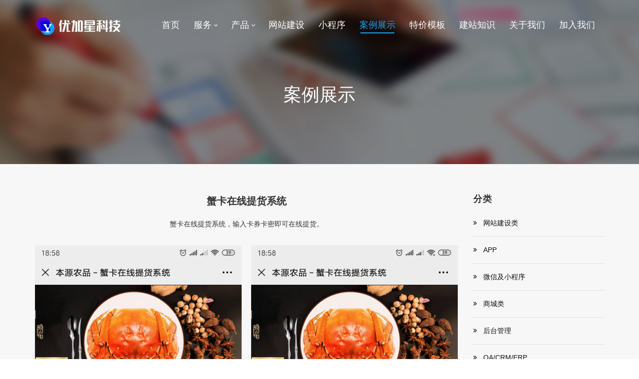

--- FILE ---
content_type: text/html; charset=UTF-8
request_url: https://youjiaxing.tech/cases/wxapp/case-8.php
body_size: 5859
content:
<!DOCTYPE html>
<html>

<head>
    <meta charset="utf-8"/>
    <meta name="viewport" content="width=device-width,height=device-height, minimum-scale=1.0, maximum-scale=1.0" />
    <meta http-equiv="X-UA-Compatible" content="IE=edge,chrome=1">
    <meta name="location" content="province=江苏;city=常州;">
    <meta name="applicable-device" content="pc,mobile">
    <meta content="常州高端网站建设案例-蟹卡在线提货系统.优加星科技专注于网站建设,网站设计,网站seo优化,小程序,APP和各类定制开发.将技术和商业相融合,致力于提供性价比高的方案,深受客户好评.网站建设优化,网站设计制作就找优加星" name="description">
    <meta content="常州网站建设,常州网站设计,常州网页设计公司,常州网站制作公司,常州seo,常州网站优化公司" name="keywords">
    <meta property="og:site_name" content="优加星科技">
    <meta property="og:title" content="常州优加星网络科技">
    <meta property="og:description" content="常州优加星网络科技有限公司">
    <meta property="og:type" content="website">
    <meta property="og:url" content="youjiaxing.tech">
    <!-- 隐藏发送请求时请求头表示来源的referrer字段。 -->
    <meta name="referrer" content="no-referrer">
    <title>蟹卡在线提货系统_常州高端网站建设案例_高端网站设计_网站seo优化-常州优加星科技</title>

    <link rel="icon" href="/favicon.ico" mce_href="/favicon.ico" type="image/x-icon">
    <link rel="shortcut icon" href="/favicon.ico" mce_href="/favicon.ico" type="image/x-icon">

    <!-- jQuery-->
    <script src="https://images.qiyeyinxiang.com/qiyeyinxiang_site/vendor/jquery/jquery.min.js"></script>

    <!--bootstrap-->
    <link href="https://images.qiyeyinxiang.com/qiyeyinxiang_site/vendor/bootstrap/css/bootstrap.min.css" rel="stylesheet" type="text/css">

    <!--Font Icon -->
    <link rel="stylesheet" type="text/css" href="https://images.qiyeyinxiang.com/qiyeyinxiang_site/css/dnngo-font-icon.css">

    <!-- OwlCarousel -->
    <link href="https://images.qiyeyinxiang.com/qiyeyinxiang_site/vendor/OwlCarousel2/owl.carousel.css" rel="stylesheet" type="text/css">
    <link href="https://images.qiyeyinxiang.com/qiyeyinxiang_site/vendor/revolution-plugin/revolution/css/settings.css" rel="stylesheet" type="text/css" >
    <link href="https://images.qiyeyinxiang.com/qiyeyinxiang_site/vendor/revolution-plugin/revolution/css/layers.css" rel="stylesheet" type="text/css" >
    <link href="https://images.qiyeyinxiang.com/qiyeyinxiang_site/vendor/revolution-plugin/revolution/css/navigation.css" rel="stylesheet" type="text/css" >

    <!-- Template base -->
    <link href="https://images.qiyeyinxiang.com/qiyeyinxiang_site/css/theme.css" rel="stylesheet" type="text/css">
    <link href="https://images.qiyeyinxiang.com/qiyeyinxiang_site/css/header.css" rel="stylesheet" type="text/css">
    <link href="https://images.qiyeyinxiang.com/qiyeyinxiang_site/css/footer.css" rel="stylesheet" type="text/css">
    <link href="https://images.qiyeyinxiang.com/qiyeyinxiang_site/css/portfolios.css" rel="stylesheet" type="text/css">
    <link href="https://images.qiyeyinxiang.com/qiyeyinxiang_site/css/blog.css" rel="stylesheet" type="text/css">
    <link href="https://images.qiyeyinxiang.com/qiyeyinxiang_site/css/page-title.css" rel="stylesheet" type="text/css">
    <link href="https://images.qiyeyinxiang.com/qiyeyinxiang_site/css/widget.css" rel="stylesheet" type="text/css">

    <!-- Template component -->
    <link href="https://images.qiyeyinxiang.com/qiyeyinxiang_site/css/component/loaders.css" rel="stylesheet" type="text/css">

    <!-- Template elements -->
    <link href="https://images.qiyeyinxiang.com/qiyeyinxiang_site/css/elements/button.css" rel="stylesheet" type="text/css">
    <link href="https://images.qiyeyinxiang.com/qiyeyinxiang_site/css/elements/promo-boxes.css" rel="stylesheet" type="text/css" >

    <!-- Template pages -->
    <link href="https://images.qiyeyinxiang.com/qiyeyinxiang_site/css/demos/homepage12.css" rel="stylesheet" type="text/css">
    <link href="https://images.qiyeyinxiang.com/qiyeyinxiang_site/css/homepage.css" rel="stylesheet" type="text/css">

    <!-- Template color -->
    <link href="https://images.qiyeyinxiang.com/qiyeyinxiang_site/css/theme-color/blue.css" rel="stylesheet" type="text/css">

    <!-- other -->
    <link href="https://images.qiyeyinxiang.com/qiyeyinxiang_site/css/other.css" rel="stylesheet" type="text/css">
    <link href="/css/custom.css" rel="stylesheet" type="text/css">

</head>


<body>
    <div class="theme-main case-content">
        <div id="wrapper">

            <!-- Loading -->
            <div class="page-loaders">
                <div class="loaders">
                    <div class="loader-inner ball-clip-rotate-pulse loader-accent">
                        <div></div>
                        <div></div>
                    </div>
                </div>
            </div>
            <!-- Loading End -->

            
            <!-- Header -->
            <header class="header-bg roll-menu" data-top="250" style="top: 0px; opacity: 1;">
                <div class="hidden-xs hidden-sm headerBox ">
                    <div class="shade"></div>
                    <div class="container">
                        <div id="megamenuWidthBox"></div>
                        <div class="clearfix">
                            <div class="header-bottom">
                                <div class="header-left">
                                    <div class="logo-main">
                                        <div class="Logobox">
                                            <!--                                <a title="优加星网络科技" href="/"><img src="https://images.qiyeyinxiang.com/qiyeyinxiang_site/logo3-1?v=1.png" srcset="https://images.qiyeyinxiang.com/qiyeyinxiang_site/logo3-1.png?v=1 2x" alt="优加星网络科技"></a>-->
                                            <a title="优加星网络科技" href="/"><img src="https://images.qiyeyinxiang.com/qiyeyinxiang_site/images/logo3-light.png?v=1" srcset="https://images.qiyeyinxiang.com/qiyeyinxiang_site/images/logo3-light.png?v=1 2x" alt="优加星网络科技"></a>
                                        </div>
                                        <div class="FixedLogoPane">
                                            <!--                                <a title="优加星网络科技" href="/"> <img src="https://images.qiyeyinxiang.com/qiyeyinxiang_site/logo3-1.png?v=1" srcset="https://images.qiyeyinxiang.com/qiyeyinxiang_site/logo3-1.png?v=1 2x" alt="优加星网络科技"></a>-->
                                            <a title="优加星网络科技" href="/"> <img src="https://images.qiyeyinxiang.com/qiyeyinxiang_site/images/logo3.png?v=1" srcset="https://images.qiyeyinxiang.com/qiyeyinxiang_site/images/logo3.png?v=1 2x" alt="优加星网络科技"></a>
                                        </div>
                                    </div>
                                </div>
                                <div class="header-right text-right">
                                    <nav class="nav-box clearfix menu-hover-line ">
                                        <div class="menu-main">
                                            <div id="dng-megamenu">
                                                <ul class="primary-structure">
                                                    <li class="menu-link menu-home"> <a href="/" title="首页"><span>首页</span></a></li>
                                                    <li class="dir menu-link menu-service"> <a href="#" title="服务"><span>服务</span></a>
                                                        <div class="menuslide">
                                                            <ul class="slide-menu ">
                                                                <li class="menu-link menu-link-sub menu-service-website"> <a href="/website.php" title="网站建设"><span>网站建设</span></a></li>
                                                                <li class="menu-link menu-link-sub menu-service-wxapp"> <a href="/xiaochengxu.php" title="小程序开发"><span>小程序开发</span></a></li>
                                                                <li class="menu-link menu-link-sub menu-service-application"> <a href="/application.php" title="APP开发"><span>APP开发</span></a></li>
                                                                <li class="menu-link menu-link-sub menu-service-seo"> <a href="/service-seo.php" title="网站SEO优化"><span>网站SEO优化</span></a></li>
                                                                <li class="menu-link menu-link-sub menu-service-distribution"> <a href="/service-distribution.php" title="微分销系统定制"><span>微分销系统定制</span></a></li>
                                                                <li class="menu-link menu-link-sub menu-service-qipai"> <a href="/service-qipai.php" title="手机棋牌定制"><span>手机棋牌定制</span></a></li>
                                                            </ul>
                                                        </div>
                                                    </li>
                                                    <li class="dir menu-link menu-product"> <a href="#" title="产品"><span>产品</span></a>
                                                        <div class="menuslide">
                                                            <ul class="slide-menu ">
                                                                <li class="menu-link menu-link-sub menu-product-interior"> <a href="/product-interior.php" title="装修平台"><span>装修平台</span></a></li>
                                                                <li class="menu-link menu-link-sub menu-product-mall"> <a href="/product-mall.php" title="商城"><span>商城</span></a></li>
                                                            </ul>
                                                        </div>
                                                    </li>
                                                    <li  class="menu-link menu-website"> <a href="/website.php" title="网站建设"><span>网站建设</span></a></li>
                                                    <li  class="menu-link menu-xcx"> <a href="/xiaochengxu.php" title="小程序"><span>小程序</span></a></li>
                                                    <li  class="menu-link menu-case"> <a href="/cases/list.php" title="案例展示"><span>案例展示</span></a></li>
                                                    <li  class="menu-link menu-template"> <a href="/templates/list.php" title="特价模板"><span>特价模板</span></a></li>
                                                    <li  class="menu-link menu-article"> <a href="/articles/list.php" title="建站知识"><span>建站知识</span></a></li>
                                                    <li  class="menu-link menu-aboutus"> <a href="/aboutus.php" title="关于我们"><span>关于我们</span></a></li>
                                                    <li  class="menu-link menu-joinus"> <a href="/joinus.php" title="加入我们"><span>加入我们</span></a></li>
                                                </ul>
                                            </div>
                                        </div>
                                    </nav>
                                    <div class="menuRightBox">

                                    </div>
                                </div>
                            </div>
                        </div>
                    </div>
                </div>
            </header>
            <!-- Header end -->

            <!-- Mobile header -->
            <div class="visible-xs visible-sm mobile-header">
                <div class="mobile-nav">
                    <div class="container">
                        <div class="clearfix">
                            <div class="mobile-navbox">
                                <div class="mobile-logo-main  ">
                                    <div class="Logobox  ">
                                        <!--                            <a title="优加星网络科技" href="/"><img src="https://images.qiyeyinxiang.com/qiyeyinxiang_site/images/logo.png" srcset="https://images.qiyeyinxiang.com/qiyeyinxiang_site/images/logo-2x.png 2x" alt="_常州网站建设_常州SEO_常州微信公众号开发_常州微信小程序开发_常州APP定制开发_优加星网络科技" /></a>-->
                                        <!--                            <a title="优加星网络科技" href="/"><img src="https://images.qiyeyinxiang.com/qiyeyinxiang_site/logo3-1.png?v=1" srcset="https://images.qiyeyinxiang.com/qiyeyinxiang_site/logo3-1.png?v=1 2x" alt="优加星网络科技" /></a>-->
                                        <a title="优加星网络科技" href="/"><img src="https://images.qiyeyinxiang.com/qiyeyinxiang_site/images/logo3.png?v=1" srcset="https://images.qiyeyinxiang.com/qiyeyinxiang_site/images/logo3.png?v=1 2x" alt="优加星网络科技" /></a>
                                    </div>
                                </div>
                                <div class="mobile-right-icon">
                                    <span class="fa fa-reorder" id="ico-menu-mobile"></span>
                                </div>

                                <div id="dng-megamenu-mobile" class="mobile-menu "></div>
                            </div>
                        </div>
                        <div class="clearfix"></div>
                    </div>
                </div>
            </div>
            <!-- Mobile end -->
            

            <!-- Page Title -->
            <div class="pagetitleBox pagetitle-layout-center pagetitle-xl pagetitle-images Portfolios-pagetitle-images01 mb-0">
                <div class="container ">
                    <div class="pagetitle-border">
                        <h1 class="title">案例展示 </h1>
                    </div>
                </div>
            </div>
            <!-- Page Title End-->

            <!--Content -->
            <section id="page-content" class="home01-bg sidebar-right pt-40 pb-60">
                <div class="container">
                    <div class="row">
                        <div class="col-sm-12 col-md-9 main-content">

                            <div class="blog-detail">
                                <!--Detail Description-->
                                <div class="detail-description">

                                    <h4 class="mt-20 mb-20 bold text-center">蟹卡在线提货系统</h4>
                                    <p class="text-center" >
                                        蟹卡在线提货系统，输入卡券卡密即可在线提货。
                                    </p>
                                </div>
                                <!--Detail Description End-->

                                <div class="isotope-grid portfolios_isotope loading" data-item="2">
                                    <!-- Loading -->
                                    <div class="loading text-center">
                                        <div class="loader-inner ball-clip-rotate-pulse loader-accent">
                                            <div></div>
                                            <div></div>
                                        </div>
                                    </div>
                                    <!-- Loading End -->
                                    <!-- Main -->
                                    <div class="isotope-main">
                                                                                                                                <!-- Item -->
                                            <div class="isotope-item">

                                                <div class="dg-imagebox02">
                                                    <div class="pic">
                                                        <img alt="蟹卡在线提货系统_优加星网络科技" src="https://images.qiyeyinxiang.com/qiyeyinxiang_site/images/case/0063/63-1.png" class="lazy img-responsive">
                                                    </div>
                                                </div>
                                            </div>
                                                                                        <!-- Item -->
                                            <div class="isotope-item">

                                                <div class="dg-imagebox02">
                                                    <div class="pic">
                                                        <img alt="蟹卡在线提货系统_优加星网络科技" src="https://images.qiyeyinxiang.com/qiyeyinxiang_site/images/case/0063/63-2.png" class="lazy img-responsive">
                                                    </div>
                                                </div>
                                            </div>
                                                                                        <!-- Item -->
                                            <div class="isotope-item">

                                                <div class="dg-imagebox02">
                                                    <div class="pic">
                                                        <img alt="蟹卡在线提货系统_优加星网络科技" src="https://images.qiyeyinxiang.com/qiyeyinxiang_site/images/case/0063/63-3.png" class="lazy img-responsive">
                                                    </div>
                                                </div>
                                            </div>
                                                                                    <!-- Item End -->
                                                                            </div>
                                    <!-- Main End -->
                                </div>

                                                            </div>

                        </div>

                                                <div class="col-sm-12 col-md-3 sidebar">
                            <div class="blog-sidebar-content">
                                <!-- Widget Archive-->
                                <div class="widget-archive">
                                    <h2 class="widget-title">分类</h2>
                                    <ul class="archive_list">
                                                                                    <li class=""><a  href="/cases/website/list.php">网站建设类</a></li>
                                                                                    <li class=""><a  href="/cases/app/list.php">APP</a></li>
                                                                                    <li class=""><a  href="/cases/wxapp/list.php">微信及小程序</a></li>
                                                                                    <li class=""><a  href="/cases/mall/list.php">商城类</a></li>
                                                                                    <li class=""><a  href="/cases/backstage/list.php">后台管理</a></li>
                                                                                    <li class=""><a  href="/cases/oa/list.php">OA/CRM/ERP</a></li>
                                                                                    <li class=""><a  href="/cases/customized/list.php">模仿定制服务</a></li>
                                                                            </ul>
                                </div>
                                <!-- Widget Archive End-->
                                <hr>
                                <!-- Widget Tag-->
                                <div class="widget-tag">
                                    <h2 class="widget-title">标签</h2>
                                                                            <span>企业网站定制</span>
                                                                            <span>常州网站建设制作</span>
                                                                            <span>常州管理软件</span>
                                                                            <span>常州网络公司</span>
                                                                            <span>全行业解决方案</span>
                                                                            <span>科技网站建设</span>
                                                                            <span>常州网站seo</span>
                                                                            <span>家居网站建设</span>
                                                                            <span>网络公司展示网站</span>
                                                                            <span>响应式网站</span>
                                                                            <span>常州管理系统</span>
                                                                            <span>常州做网站</span>
                                                                            <span>小清新网站建设</span>
                                                                            <span>常州网站建设服务</span>
                                                                            <span>精心设计</span>
                                                                            <span>常州微信公众号开发</span>
                                                                            <span>软件制作</span>
                                                                            <span>互联网</span>
                                                                            <span>常州seo公司</span>
                                                                            <span>常州网站设计</span>
                                                                            <span>品牌价值提升</span>
                                                                            <span>常州网页设计</span>
                                                                            <span>常州seo优化</span>
                                                                            <span>优加星</span>
                                                                            <span>婚庆网站建设</span>
                                                                            <span>电商网站建设</span>
                                                                            <span>常州网站建设</span>
                                                                            <span>移动应用开发</span>
                                                                            <span>清爽网站</span>
                                                                            <span>汽车网站建设</span>
                                                                            <span>品牌网站建设</span>
                                                                            <span>集团网站建设</span>
                                                                    </div>
                                <!-- Widget Tag End-->
                            </div>
                        </div>
                                            </div>
                </div>
            </section>

                        <div class="pt-70 pb-70">
                <div class="container">
                    <div class="text-center">
                        <p>更多案例<br>More Cases</p>
                        <p><span class="fa fa-angle-down" style="font-size: 26px;font-weight: 300;"></span></p>
                    </div>

                    <div class="isotope-grid portfolios_isotope home01-isotope loading pt-30" data-item="4">


                        <!-- Loading -->
                        <div class="loading text-center">
                            <div class="loader-inner ball-clip-rotate-pulse loader-accent">
                                <div></div>
                                <div></div>
                            </div>
                        </div>
                        <!-- Loading End -->
                        <div class="isotope-main">
                                                            <div class="isotope-item">
                                    <div class="pic">
                                        <img alt="失物招领" src="https://images.qiyeyinxiang.com/qiyeyinxiang_site/images/case/case-0064.jpg">
                                        <a href="/cases/wxapp/case-9.php" title="查看优加星案例详情" class="viewdemo">查看详情</a>
                                    </div>
                                    <h3>
                                        <a href="/cases/wxapp/case-9.php"  title="失物招领">失物招领</a>
                                    </h3>
                                </div>
                                                            <div class="isotope-item">
                                    <div class="pic">
                                        <img alt="优宝智能科技" src="https://images.qiyeyinxiang.com/qiyeyinxiang_site/images/case/case-0067.jpg">
                                        <a href="/cases/wxapp/case-10.php" title="查看优加星案例详情" class="viewdemo">查看详情</a>
                                    </div>
                                    <h3>
                                        <a href="/cases/wxapp/case-10.php"  title="优宝智能科技">优宝智能科技</a>
                                    </h3>
                                </div>
                                                            <div class="isotope-item">
                                    <div class="pic">
                                        <img alt="小优家政" src="https://images.qiyeyinxiang.com/qiyeyinxiang_site/images/case/case-0065.jpg">
                                        <a href="/cases/wxapp/case-11.php" title="查看优加星案例详情" class="viewdemo">查看详情</a>
                                    </div>
                                    <h3>
                                        <a href="/cases/wxapp/case-11.php"  title="小优家政">小优家政</a>
                                    </h3>
                                </div>
                                                            <div class="isotope-item">
                                    <div class="pic">
                                        <img alt="在线教育APP" src="https://images.qiyeyinxiang.com/qiyeyinxiang_site/images/case/case-0072-1.jpg">
                                        <a href="/cases/app/case-12.php" title="查看优加星案例详情" class="viewdemo">查看详情</a>
                                    </div>
                                    <h3>
                                        <a href="/cases/app/case-12.php"  title="在线教育APP">在线教育APP</a>
                                    </h3>
                                </div>
                                                            <div class="isotope-item">
                                    <div class="pic">
                                        <img alt="数字货币交易平台APP" src="https://images.qiyeyinxiang.com/qiyeyinxiang_site/images/case/case-0071-1.jpg">
                                        <a href="/cases/app/case-13.php" title="查看优加星案例详情" class="viewdemo">查看详情</a>
                                    </div>
                                    <h3>
                                        <a href="/cases/app/case-13.php"  title="数字货币交易平台APP">数字货币交易平台APP</a>
                                    </h3>
                                </div>
                                                            <div class="isotope-item">
                                    <div class="pic">
                                        <img alt="九洲新能源网站建设" src="https://images.qiyeyinxiang.com/qiyeyinxiang_site/images/case/case-0066.jpg">
                                        <a href="/cases/website/case-14.php" title="查看优加星案例详情" class="viewdemo">查看详情</a>
                                    </div>
                                    <h3>
                                        <a href="/cases/website/case-14.php"  title="九洲新能源网站建设">九洲新能源网站建设</a>
                                    </h3>
                                </div>
                                                            <div class="isotope-item">
                                    <div class="pic">
                                        <img alt="资产管理系统" src="https://images.qiyeyinxiang.com/qiyeyinxiang_site/images/case/case-0068.jpg">
                                        <a href="/cases/backstage/case-15.php" title="查看优加星案例详情" class="viewdemo">查看详情</a>
                                    </div>
                                    <h3>
                                        <a href="/cases/backstage/case-15.php"  title="资产管理系统">资产管理系统</a>
                                    </h3>
                                </div>
                                                            <div class="isotope-item">
                                    <div class="pic">
                                        <img alt="久诺家居" src="https://images.qiyeyinxiang.com/qiyeyinxiang_site/images/case/case-0056.jpg">
                                        <a href="/cases/wxapp/case-16.php" title="查看优加星案例详情" class="viewdemo">查看详情</a>
                                    </div>
                                    <h3>
                                        <a href="/cases/wxapp/case-16.php"  title="久诺家居">久诺家居</a>
                                    </h3>
                                </div>
                                                    </div>

                    </div>
                </div>
            </div>
            <!--Content End-->

            <div class=" bg-accent">
                <div class="container">

                    <div class="dg-promo10">
                        <div class="promo-icon"> <span class="fa fa-power"></span> </div>
                        <div class="promo-content">
                            <h3 class="title">常州网站建设/常州网站设计/常州网站seo优化/常州小程序开发/常州APP开发</h3>
                            <p>无论您的项目是处于萌芽阶段，还是已经上线需要听取一些改良意见，我们都愿闻其详。我们很擅长也很乐意帮助为客户的产品做一些事半功倍方面的交流见解。</p>
                        </div>
                        <div class="promo-button"><a class="dg-btn-2 radius-semi-circle btn-white hover-white size-xl icon-left" href="aboutus.php#contactus"><i class="fa fa-phone"></i>联系我们</a></div>
                    </div>
                </div>
            </div>

            <!-- Footer -->
            <footer class="footer-box footer-10">
                <div class="footer-top">
                    <div class="container clearfix">
                        <div class="row pt-80 pb-40">

                            <!-- 关于我们 -->
                            <div class="col-md-3">
                                <h3 class="footer-title pt-20">关于我们</h3>
                                <p>
                                    <big>优加星网络科技有限公司</big>
                                </p>
                                <p style="line-height: 1.8;">
                                    具有丰富经验和执行力的团队，
                                    对软件开发技术的热爱使我们凝聚在了一起，
                                    坚持高品质和对细节追求的工作态度，不断为客户创造价值；<br>
                                    常州网站建设/常州网站seo优化/常州小程序开发/常州APP开发，请联系优加星！
                                </p>
                            </div>
                            <!-- 关于我们 End -->

                            <!-- Contact Us -->
                            <div class="col-md-3">
                                <h3 class="footer-title pt-20">联系我们</h3>
                                <div class="footer-contactus">
                                    <ul>
                                        <li><span class="fa fa-telephone"> </span>
                                            <p>联系电话：<a href="tel:13196730905">13196730905</a> </p>
                                        </li>
                                        <li><span class="fa fa-envelope-open2"> </span>
                                            <p>邮箱地址：<a href="mailto:info@youjiaxingapp.com">info@youjiaxingapp.com</a>  </p>
                                        </li>
                                        <li><span class="fa fa-map-marker2"> </span>
                                            <p>公司地址：江苏省常州市天宁区延陵西路53号常州大酒店一楼B座优加星科创园</p>
                                        </li>
                                    </ul>
                                </div>
                                <div class="visible-xs pt-30"></div>
                            </div>
                            <!-- Contact Us End -->

                            <div class="col-md-2">
                                <h3 class="footer-title pt-20">服务</h3>
                                <ul class="footer-list">
                                    <li> <a href="/website.php" title="网站建设"><span>网站建设</span></a></li>
                                    <li> <a href="/xiaochengxu.php" title="小程序开发"><span>小程序开发</span></a></li>
                                    <li> <a href="/service-seo.php" title="网站SEO优化"><span>网站SEO优化</span></a></li>
                                    <li> <a href="/service-distribution.php" title="微分销系统定制"><span>微分销系统定制</span></a></li>
                                    <li> <a href="/service-qipai.php" title="手机棋牌定制"><span>手机棋牌定制</span></a></li>
                                </ul>
                            </div>

                            <!-- 行业解决方案 -->
                            <div class="col-md-2">
                                <h3 class="footer-title pt-20">行业解决方案</h3>
                                <p>用心积累点滴，创造行业精品！</p>
                                <ul class="footer-social03 mt-20">
                                    <li><a href="/product-interior.php" title="家装平台"><span class="fa fa-apartment"></span>家装平台</a></li>
                                    <li><a href="/product-mall.php" title="商城"><span class="fa fa-cart"></span>商城</a></li>
                                </ul>
                            </div>
                            <!-- 行业解决方案 End -->

                            <!-- 微信公众号 -->
                            <div class="col-md-2 text-center">
                                <h3 class="footer-title">微信小程序</h3>
                                <div class="width-80">
                                    <img src="https://images.qiyeyinxiang.com/qiyeyinxiang_site/images/qrcode_xyapps.jpg" class="img-responsive" alt="小优应用微信小程序" style="border-radius: 6px;">
                                </div>
                            </div>
                            <!-- 微信公众号 End -->
                        </div>
                    </div>
                </div>
                <div class="footer-bottom">
                    <!-- Copyright -->
                    <div class="container clearfix">
                        <div class="text-center"> © 2018 <a href="//youjiaxing.tech" target="_blank">优加星网络科技有限公司</a> 网站建设/网站设计/网站seo优化/小程序/APP. All rights reserved.
                            <span class="sep">|</span><a href="http://beian.miit.gov.cn/" target="_blank" title="ICP">ICP证：苏ICP备16023755号-12</a>
                        </div>
                        <div class="text-center">
                            <a href="/" title="首页">首页</a>
                            <span class="sep">|</span>
                            <a href="/website.php" title="网站建设">网站建设</a>
                            <span class="sep">|</span>
                            <a href="/xiaochengxu.php" title="小程序">小程序</a>
                            <span class="sep">|</span>
                            <a href="/cases/list.php" title="案例展示">案例展示</a>
                            <span class="sep">|</span>
                            <a href="/templates/list.php" title="特价模板">特价模板</a>
                            <span class="sep">|</span>
                            <a href="/articles/list.php" title="建站知识">建站知识</a>
                            <span class="sep">|</span>
                            <a href="/aboutus.php" title="关于我们">关于我们</a>
                            <span class="sep">|</span>
                            <a href="/joinus.php" title="加入我们">加入我们</a>
                        </div>
                    </div>
                    <!-- Copyright End -->
                </div>
            </footer>
            <!-- Footer End -->
            
            <div id="to-top" class="backtop01"><span></span></div>
        </div>
    </div>

    <!-- Vendor script -->
    <script src="https://images.qiyeyinxiang.com/qiyeyinxiang_site/vendor/bootstrap/js/bootstrap.min.js"></script>
    <!-- isotope -->
    <script type="text/javascript" src="https://images.qiyeyinxiang.com/qiyeyinxiang_site/vendor/isotope/isotope.pkgd.min.js"></script>

    <!-- Theme Base, Components and Settings -->
    <script src="https://images.qiyeyinxiang.com/qiyeyinxiang_site/js/theme-functions.js"></script>
    <!-- Custom js file -->
    <script src="https://images.qiyeyinxiang.com/qiyeyinxiang_site/js/custom.js"></script>
    <script src="https://images.qiyeyinxiang.com/qiyeyinxiang_site/vendor/jquery/jquery.lazyload.min.js" type="text/javascript"></script>
    <script type="text/javascript">
        $("img.lazy").lazyload({
            placeholder : "https://images.qiyeyinxiang.com/qiyeyinxiang_site/images/case/banner/cloud1.png",
            effect: "fadeIn",
            threshold: 5,
        });
    </script>
    <script type="text/javascript">
        $(function () {
            $('.menu-link').removeClass('current');
            $('.menu-case').addClass('current');
        });
    </script>

</body>

</html>


--- FILE ---
content_type: text/css
request_url: https://images.qiyeyinxiang.com/qiyeyinxiang_site/css/dnngo-font-icon.css
body_size: 14676
content:
@font-face {
    font-family: 'dnngo';
    src: url('../fonts/dnngo.eot?iybc5a');
    src: url('../fonts/dnngo.eot?iybc5a#iefix') format('embedded-opentype'), url('../fonts/dnngo.ttf?iybc5a') format('truetype'), url('../fonts/dnngo.woff?iybc5a') format('woff'), url('../fonts/dnngo.svg?iybc5a#dnngo') format('svg');
    font-weight: normal;
    font-style: normal;
}

.fa {
    /* use !important to prevent issues with browser extensions that change fonts */
    display: inline-block;
    font-family: 'dnngo' !important;
    speak: none;
    font-style: normal;
    font-weight: normal;
    font-variant: normal;
    text-transform: none;
    line-height: 1;
    /* Better Font Rendering =========== */
    -webkit-font-smoothing: antialiased;
    -moz-osx-font-smoothing: grayscale;
}

.fa-lg {
    font-size: 1.33333333em;
    line-height: .75em;
    vertical-align: -15%
}

.fa-2x {
    font-size: 2em
}

.fa-3x {
    font-size: 3em
}

.fa-4x {
    font-size: 4em
}

.fa-5x {
    font-size: 5em
}

.fa-fw {
    width: 1.28571429em;
    text-align: center
}

.fa-ul {
    padding-left: 0;
    margin-left: 2.14285714em;
    list-style-type: none;
    line-height: 1.42857143;
}

.fa-ul>li {
    position: relative
}

.fa-li {
    position: absolute;
    left: -2.14285714em;
    width: 2.14285714em;
    top: .14285714em;
    text-align: center
}

.fa-li.fa-lg {
    left: -1.85714286em
}

.fa-border {
    padding: .2em .25em .15em;
    border: solid .08em #eee;
    border-radius: .1em
}

.fa-pull-left {
    float: left
}

.fa-pull-right {
    float: right
}

.fa.fa-pull-left {
    margin-right: .3em
}

.fa.fa-pull-right {
    margin-left: .3em
}

.pull-right {
    float: right
}

.pull-left {
    float: left
}

.fa.pull-left {
    margin-right: .3em
}

.fa.pull-right {
    margin-left: .3em
}

.fa-spin {
    -webkit-animation: fa-spin 2s infinite linear;
    animation: fa-spin 2s infinite linear
}

.fa-pulse {
    -webkit-animation: fa-spin 1s infinite steps(8);
    animation: fa-spin 1s infinite steps(8)
}

@-webkit-keyframes fa-spin {
    0% {
        -webkit-transform: rotate(0deg);
        transform: rotate(0deg)
    }
    100% {
        -webkit-transform: rotate(359deg);
        transform: rotate(359deg)
    }
}

@keyframes fa-spin {
    0% {
        -webkit-transform: rotate(0deg);
        transform: rotate(0deg)
    }
    100% {
        -webkit-transform: rotate(359deg);
        transform: rotate(359deg)
    }
}

.fa-rotate-90 {
    filter: progid: DXImageTransform.Microsoft.BasicImage(rotation=1);
    -webkit-transform: rotate(90deg);
    -ms-transform: rotate(90deg);
    transform: rotate(90deg)
}

.fa-rotate-180 {
    filter: progid: DXImageTransform.Microsoft.BasicImage(rotation=2);
    -webkit-transform: rotate(180deg);
    -ms-transform: rotate(180deg);
    transform: rotate(180deg)
}

.fa-rotate-270 {
    filter: progid: DXImageTransform.Microsoft.BasicImage(rotation=3);
    -webkit-transform: rotate(270deg);
    -ms-transform: rotate(270deg);
    transform: rotate(270deg)
}

.fa-flip-horizontal {
    filter: progid: DXImageTransform.Microsoft.BasicImage(rotation=0, mirror=1);
    -webkit-transform: scale(-1, 1);
    -ms-transform: scale(-1, 1);
    transform: scale(-1, 1)
}

.fa-flip-vertical {
    filter: progid: DXImageTransform.Microsoft.BasicImage(rotation=2, mirror=1);
    -webkit-transform: scale(1, -1);
    -ms-transform: scale(1, -1);
    transform: scale(1, -1)
}

:root .fa-rotate-90,
 :root .fa-rotate-180,
 :root .fa-rotate-270,
 :root .fa-flip-horizontal,
 :root .fa-flip-vertical {
    filter: none
}

.fa-stack {
    position: relative;
    display: inline-block;
    width: 2em;
    height: 2em;
    line-height: 2em;
    vertical-align: middle
}

.fa-stack-1x,
.fa-stack-2x {
    position: absolute;
    left: 0;
    width: 100%;
    text-align: center
}

.fa-stack-1x {
    line-height: inherit
}

.fa-stack-2x {
    font-size: 2em
}

.fa-inverse {
    color: #fff
}

.rating {
    unicode-bidi: bidi-override;
    direction: rtl;
    font-size: 30px;
}

.rating span.star {
    font-family: 'dnngo';
    font-weight: normal;
    font-style: normal;
    display: inline-block;
}

.rating span.star:hover {
    cursor: pointer;
}

.rating span.star:before {
    content: "\f006";
    padding-right: 5px;
    color: #777777;
}

.rating span.star:hover:before,
.rating span.star:hover~span.star:before {
    content: "\f005";
    color: #e3cf7a;
}

.fontawesome-icon-list {
    padding: 0px 0 30px;
}

.fontawesome-icon-list>h3 {
    padding-bottom: 20px;
}

.fontawesome-icon-list .fa-hover {
    display: block;
    color: #222222;
    line-height: 32px;
    height: 32px;
    padding-left: 10px;
    border-radius: 4px;
    cursor: pointer
}

.fontawesome-icon-list .fa-hover .fa {
    width: 32px;
    font-size: 14px;
    display: inline-block;
    text-align: right;
    margin-right: 10px
}

.fontawesome-icon-list .fa-hover:hover {
    background-color: #07c6f5;
    color: #ffffff;
    text-decoration: none
}

.fontawesome-icon-list .fa-hover:hover .fa {
    font-size: 28px;
    vertical-align: -6px
}

.fontawesome-icon-list .fa-hover:hover .text-muted {
    color: #bbe2d5
}

.fa-asterisk:before {
    content: "\f069";
}

.fa-plus:before {
    content: "\f067";
}

.fa-question:before {
    content: "\f128";
}

.fa-minus:before {
    content: "\f068";
}

.fa-glass:before {
    content: "\f000";
}

.fa-music:before {
    content: "\f001";
}

.fa-search:before {
    content: "\f002";
}

.fa-envelope-o:before {
    content: "\f003";
}

.fa-heart:before {
    content: "\f004";
}

.fa-star:before {
    content: "\f005";
}

.fa-star-o:before {
    content: "\f006";
}

.fa-user:before {
    content: "\f007";
}

.fa-film:before {
    content: "\f008";
}

.fa-th-large:before {
    content: "\f009";
}

.fa-th:before {
    content: "\f00a";
}

.fa-th-list:before {
    content: "\f00b";
}

.fa-check:before {
    content: "\f00c";
}

.fa-close:before {
    content: "\f00d";
}

.fa-remove:before {
    content: "\f00d";
}

.fa-times:before {
    content: "\f00d";
}

.fa-search-plus:before {
    content: "\f00e";
}

.fa-search-minus:before {
    content: "\f010";
}

.fa-power-off:before {
    content: "\f011";
}

.fa-signal:before {
    content: "\f012";
}

.fa-cog:before {
    content: "\f013";
}

.fa-gear:before {
    content: "\f013";
}

.fa-trash-o:before {
    content: "\f014";
}

.fa-home:before {
    content: "\f015";
}

.fa-file-o:before {
    content: "\f016";
}

.fa-clock-o:before {
    content: "\f017";
}

.fa-road:before {
    content: "\f018";
}

.fa-download:before {
    content: "\f019";
}

.fa-arrow-circle-o-down:before {
    content: "\f01a";
}

.fa-arrow-circle-o-up:before {
    content: "\f01b";
}

.fa-inbox:before {
    content: "\f01c";
}

.fa-play-circle-o:before {
    content: "\f01d";
}

.fa-repeat:before {
    content: "\f01e";
}

.fa-rotate-right:before {
    content: "\f01e";
}

.fa-refresh:before {
    content: "\f021";
}

.fa-list-alt:before {
    content: "\f022";
}

.fa-lock:before {
    content: "\f023";
}

.fa-flag:before {
    content: "\f024";
}

.fa-headphones:before {
    content: "\f025";
}

.fa-volume-off:before {
    content: "\f026";
}

.fa-volume-down:before {
    content: "\f027";
}

.fa-volume-up:before {
    content: "\f028";
}

.fa-qrcode:before {
    content: "\f029";
}

.fa-barcode:before {
    content: "\f02a";
}

.fa-tag:before {
    content: "\f02b";
}

.fa-tags:before {
    content: "\f02c";
}

.fa-book:before {
    content: "\f02d";
}

.fa-bookmark:before {
    content: "\f02e";
}

.fa-print:before {
    content: "\f02f";
}

.fa-camera:before {
    content: "\f030";
}

.fa-font:before {
    content: "\f031";
}

.fa-bold:before {
    content: "\f032";
}

.fa-italic:before {
    content: "\f033";
}

.fa-text-height:before {
    content: "\f034";
}

.fa-text-width:before {
    content: "\f035";
}

.fa-align-left:before {
    content: "\f036";
}

.fa-align-center:before {
    content: "\f037";
}

.fa-align-right:before {
    content: "\f038";
}

.fa-align-justify:before {
    content: "\f039";
}

.fa-list:before {
    content: "\f03a";
}

.fa-dedent:before {
    content: "\f03b";
}

.fa-outdent:before {
    content: "\f03b";
}

.fa-indent:before {
    content: "\f03c";
}

.fa-video-camera:before {
    content: "\f03d";
}

.fa-image:before {
    content: "\f03e";
}

.fa-photo:before {
    content: "\f03e";
}

.fa-picture-o:before {
    content: "\f03e";
}

.fa-pencil:before {
    content: "\f040";
}

.fa-map-marker:before {
    content: "\f041";
}

.fa-adjust:before {
    content: "\f042";
}

.fa-tint:before {
    content: "\f043";
}

.fa-edit:before {
    content: "\f044";
}

.fa-pencil-square-o:before {
    content: "\f044";
}

.fa-share-square-o:before {
    content: "\f045";
}

.fa-check-square-o:before {
    content: "\f046";
}

.fa-arrows:before {
    content: "\f047";
}

.fa-step-backward:before {
    content: "\f048";
}

.fa-fast-backward:before {
    content: "\f049";
}

.fa-backward:before {
    content: "\f04a";
}

.fa-play:before {
    content: "\f04b";
}

.fa-pause:before {
    content: "\f04c";
}

.fa-stop:before {
    content: "\f04d";
}

.fa-forward:before {
    content: "\f04e";
}

.fa-fast-forward:before {
    content: "\f050";
}

.fa-step-forward:before {
    content: "\f051";
}

.fa-eject:before {
    content: "\f052";
}

.fa-chevron-left:before {
    content: "\f053";
}

.fa-chevron-right:before {
    content: "\f054";
}

.fa-plus-circle:before {
    content: "\f055";
}

.fa-minus-circle:before {
    content: "\f056";
}

.fa-times-circle:before {
    content: "\f057";
}

.fa-check-circle:before {
    content: "\f058";
}

.fa-question-circle:before {
    content: "\f059";
}

.fa-info-circle:before {
    content: "\f05a";
}

.fa-crosshairs:before {
    content: "\f05b";
}

.fa-times-circle-o:before {
    content: "\f05c";
}

.fa-check-circle-o:before {
    content: "\f05d";
}

.fa-ban:before {
    content: "\f05e";
}

.fa-arrow-left:before {
    content: "\f060";
}

.fa-arrow-right:before {
    content: "\f061";
}

.fa-arrow-up:before {
    content: "\f062";
}

.fa-arrow-down:before {
    content: "\f063";
}

.fa-mail-forward:before {
    content: "\f064";
}

.fa-share:before {
    content: "\f064";
}

.fa-expand:before {
    content: "\f065";
}

.fa-compress:before {
    content: "\f066";
}

.fa-exclamation-circle:before {
    content: "\f06a";
}

.fa-gift:before {
    content: "\f06b";
}

.fa-leaf:before {
    content: "\f06c";
}

.fa-fire:before {
    content: "\f06d";
}

.fa-eye:before {
    content: "\f06e";
}

.fa-eye-slash:before {
    content: "\f070";
}

.fa-exclamation-triangle:before {
    content: "\f071";
}

.fa-warning:before {
    content: "\f071";
}

.fa-plane:before {
    content: "\f072";
}

.fa-calendar:before {
    content: "\f073";
}

.fa-random:before {
    content: "\f074";
}

.fa-comment:before {
    content: "\f075";
}

.fa-magnet:before {
    content: "\f076";
}

.fa-chevron-up:before {
    content: "\f077";
}

.fa-chevron-down:before {
    content: "\f078";
}

.fa-retweet:before {
    content: "\f079";
}

.fa-shopping-cart:before {
    content: "\f07a";
}

.fa-folder:before {
    content: "\f07b";
}

.fa-folder-open:before {
    content: "\f07c";
}

.fa-arrows-v:before {
    content: "\f07d";
}

.fa-arrows-h:before {
    content: "\f07e";
}

.fa-bar-chart:before {
    content: "\f080";
}

.fa-bar-chart-o:before {
    content: "\f080";
}

.fa-twitter-square:before {
    content: "\f081";
}

.fa-facebook-square:before {
    content: "\f082";
}

.fa-camera-retro:before {
    content: "\f083";
}

.fa-key:before {
    content: "\f084";
}

.fa-cogs:before {
    content: "\f085";
}

.fa-gears:before {
    content: "\f085";
}

.fa-comments:before {
    content: "\f086";
}

.fa-thumbs-o-up:before {
    content: "\f087";
}

.fa-thumbs-o-down:before {
    content: "\f088";
}

.fa-star-half:before {
    content: "\f089";
}

.fa-heart-o:before {
    content: "\f08a";
}

.fa-sign-out:before {
    content: "\f08b";
}

.fa-linkedin-square:before {
    content: "\f08c";
}

.fa-thumb-tack:before {
    content: "\f08d";
}

.fa-external-link:before {
    content: "\f08e";
}

.fa-sign-in:before {
    content: "\f090";
}

.fa-trophy:before {
    content: "\f091";
}

.fa-github-square:before {
    content: "\f092";
}

.fa-upload:before {
    content: "\f093";
}

.fa-lemon-o:before {
    content: "\f094";
}

.fa-phone:before {
    content: "\f095";
}

.fa-square-o:before {
    content: "\f096";
}

.fa-bookmark-o:before {
    content: "\f097";
}

.fa-phone-square:before {
    content: "\f098";
}

.fa-twitter:before {
    content: "\f099";
}

.fa-facebook:before {
    content: "\f09a";
}

.fa-facebook-f:before {
    content: "\f09a";
}

.fa-github:before {
    content: "\f09b";
}

.fa-unlock:before {
    content: "\f09c";
}

.fa-credit-card:before {
    content: "\f09d";
}

.fa-feed:before {
    content: "\f09e";
}

.fa-rss:before {
    content: "\f09e";
}

.fa-hdd-o:before {
    content: "\f0a0";
}

.fa-bullhorn:before {
    content: "\f0a1";
}

.fa-bell-o:before {
    content: "\f0a2";
}

.fa-certificate:before {
    content: "\f0a3";
}

.fa-hand-o-right:before {
    content: "\f0a4";
}

.fa-hand-o-left:before {
    content: "\f0a5";
}

.fa-hand-o-up:before {
    content: "\f0a6";
}

.fa-hand-o-down:before {
    content: "\f0a7";
}

.fa-arrow-circle-left:before {
    content: "\f0a8";
}

.fa-arrow-circle-right:before {
    content: "\f0a9";
}

.fa-arrow-circle-up:before {
    content: "\f0aa";
}

.fa-arrow-circle-down:before {
    content: "\f0ab";
}

.fa-globe:before {
    content: "\f0ac";
}

.fa-wrench:before {
    content: "\f0ad";
}

.fa-tasks:before {
    content: "\f0ae";
}

.fa-filter:before {
    content: "\f0b0";
}

.fa-briefcase:before {
    content: "\f0b1";
}

.fa-arrows-alt:before {
    content: "\f0b2";
}

.fa-group:before {
    content: "\f0c0";
}

.fa-users:before {
    content: "\f0c0";
}

.fa-chain:before {
    content: "\f0c1";
}

.fa-link:before {
    content: "\f0c1";
}

.fa-cloud:before {
    content: "\f0c2";
}

.fa-flask:before {
    content: "\f0c3";
}

.fa-cut:before {
    content: "\f0c4";
}

.fa-scissors:before {
    content: "\f0c4";
}

.fa-copy:before {
    content: "\f0c5";
}

.fa-files-o:before {
    content: "\f0c5";
}

.fa-paperclip:before {
    content: "\f0c6";
}

.fa-floppy-o:before {
    content: "\f0c7";
}

.fa-save:before {
    content: "\f0c7";
}

.fa-square:before {
    content: "\f0c8";
}

.fa-bars:before {
    content: "\f0c9";
}

.fa-navicon:before {
    content: "\f0c9";
}

.fa-reorder:before {
    content: "\f0c9";
}

.fa-list-ul:before {
    content: "\f0ca";
}

.fa-list-ol:before {
    content: "\f0cb";
}

.fa-strikethrough:before {
    content: "\f0cc";
}

.fa-underline:before {
    content: "\f0cd";
}

.fa-table:before {
    content: "\f0ce";
}

.fa-magic:before {
    content: "\f0d0";
}

.fa-truck:before {
    content: "\f0d1";
}

.fa-pinterest:before {
    content: "\f0d2";
}

.fa-pinterest-square:before {
    content: "\f0d3";
}

.fa-google-plus-square:before {
    content: "\f0d4";
}

.fa-google-plus:before {
    content: "\f0d5";
}

.fa-money:before {
    content: "\f0d6";
}

.fa-caret-down:before {
    content: "\f0d7";
}

.fa-caret-up:before {
    content: "\f0d8";
}

.fa-caret-left:before {
    content: "\f0d9";
}

.fa-caret-right:before {
    content: "\f0da";
}

.fa-columns:before {
    content: "\f0db";
}

.fa-sort:before {
    content: "\f0dc";
}

.fa-unsorted:before {
    content: "\f0dc";
}

.fa-sort-desc:before {
    content: "\f0dd";
}

.fa-sort-down:before {
    content: "\f0dd";
}

.fa-sort-asc:before {
    content: "\f0de";
}

.fa-sort-up:before {
    content: "\f0de";
}

.fa-envelope:before {
    content: "\f0e0";
}

.fa-linkedin:before {
    content: "\f0e1";
}

.fa-rotate-left:before {
    content: "\f0e2";
}

.fa-undo:before {
    content: "\f0e2";
}

.fa-gavel:before {
    content: "\f0e3";
}

.fa-legal:before {
    content: "\f0e3";
}

.fa-dashboard:before {
    content: "\f0e4";
}

.fa-tachometer:before {
    content: "\f0e4";
}

.fa-comment-o:before {
    content: "\f0e5";
}

.fa-comments-o:before {
    content: "\f0e6";
}

.fa-bolt:before {
    content: "\f0e7";
}

.fa-flash:before {
    content: "\f0e7";
}

.fa-sitemap:before {
    content: "\f0e8";
}

.fa-umbrella:before {
    content: "\f0e9";
}

.fa-clipboard:before {
    content: "\f0ea";
}

.fa-paste:before {
    content: "\f0ea";
}

.fa-lightbulb-o:before {
    content: "\f0eb";
}

.fa-exchange:before {
    content: "\f0ec";
}

.fa-cloud-download:before {
    content: "\f0ed";
}

.fa-cloud-upload:before {
    content: "\f0ee";
}

.fa-user-md:before {
    content: "\f0f0";
}

.fa-stethoscope:before {
    content: "\f0f1";
}

.fa-suitcase:before {
    content: "\f0f2";
}

.fa-bell:before {
    content: "\f0f3";
}

.fa-coffee:before {
    content: "\f0f4";
}

.fa-cutlery:before {
    content: "\f0f5";
}

.fa-file-text-o:before {
    content: "\f0f6";
}

.fa-building-o:before {
    content: "\f0f7";
}

.fa-hospital-o:before {
    content: "\f0f8";
}

.fa-ambulance:before {
    content: "\f0f9";
}

.fa-medkit:before {
    content: "\f0fa";
}

.fa-fighter-jet:before {
    content: "\f0fb";
}

.fa-beer:before {
    content: "\f0fc";
}

.fa-h-square:before {
    content: "\f0fd";
}

.fa-plus-square:before {
    content: "\f0fe";
}

.fa-angle-double-left:before {
    content: "\f100";
}

.fa-angle-double-right:before {
    content: "\f101";
}

.fa-angle-double-up:before {
    content: "\f102";
}

.fa-angle-double-down:before {
    content: "\f103";
}

.fa-angle-left:before {
    content: "\f104";
}

.fa-angle-right:before {
    content: "\f105";
}

.fa-angle-up:before {
    content: "\f106";
}

.fa-angle-down:before {
    content: "\f107";
}

.fa-desktop:before {
    content: "\f108";
}

.fa-laptop:before {
    content: "\f109";
}

.fa-tablet:before {
    content: "\f10a";
}

.fa-mobile:before {
    content: "\f10b";
}

.fa-mobile-phone:before {
    content: "\f10b";
}

.fa-circle-o:before {
    content: "\f10c";
}

.fa-quote-left:before {
    content: "\f10d";
}

.fa-quote-right:before {
    content: "\f10e";
}

.fa-spinner:before {
    content: "\f110";
}

.fa-circle:before {
    content: "\f111";
}

.fa-mail-reply:before {
    content: "\f112";
}

.fa-reply:before {
    content: "\f112";
}

.fa-github-alt:before {
    content: "\f113";
}

.fa-folder-o:before {
    content: "\f114";
}

.fa-folder-open-o:before {
    content: "\f115";
}

.fa-smile-o:before {
    content: "\f118";
}

.fa-frown-o:before {
    content: "\f119";
}

.fa-meh-o:before {
    content: "\f11a";
}

.fa-gamepad:before {
    content: "\f11b";
}

.fa-keyboard-o:before {
    content: "\f11c";
}

.fa-flag-o:before {
    content: "\f11d";
}

.fa-flag-checkered:before {
    content: "\f11e";
}

.fa-terminal:before {
    content: "\f120";
}

.fa-code:before {
    content: "\f121";
}

.fa-mail-reply-all:before {
    content: "\f122";
}

.fa-reply-all:before {
    content: "\f122";
}

.fa-star-half-empty:before {
    content: "\f123";
}

.fa-star-half-full:before {
    content: "\f123";
}

.fa-star-half-o:before {
    content: "\f123";
}

.fa-location-arrow:before {
    content: "\f124";
}

.fa-crop:before {
    content: "\f125";
}

.fa-code-fork:before {
    content: "\f126";
}

.fa-chain-broken:before {
    content: "\f127";
}

.fa-unlink:before {
    content: "\f127";
}

.fa-info:before {
    content: "\f129";
}

.fa-exclamation:before {
    content: "\f12a";
}

.fa-superscript:before {
    content: "\f12b";
}

.fa-subscript:before {
    content: "\f12c";
}

.fa-eraser:before {
    content: "\f12d";
}

.fa-puzzle-piece:before {
    content: "\f12e";
}

.fa-microphone:before {
    content: "\f130";
}

.fa-microphone-slash:before {
    content: "\f131";
}

.fa-shield:before {
    content: "\f132";
}

.fa-calendar-o:before {
    content: "\f133";
}

.fa-fire-extinguisher:before {
    content: "\f134";
}

.fa-rocket:before {
    content: "\f135";
}

.fa-maxcdn:before {
    content: "\f136";
}

.fa-chevron-circle-left:before {
    content: "\f137";
}

.fa-chevron-circle-right:before {
    content: "\f138";
}

.fa-chevron-circle-up:before {
    content: "\f139";
}

.fa-chevron-circle-down:before {
    content: "\f13a";
}

.fa-html5:before {
    content: "\f13b";
}

.fa-css3:before {
    content: "\f13c";
}

.fa-anchor:before {
    content: "\f13d";
}

.fa-unlock-alt:before {
    content: "\f13e";
}

.fa-bullseye:before {
    content: "\f140";
}

.fa-ellipsis-h:before {
    content: "\f141";
}

.fa-ellipsis-v:before {
    content: "\f142";
}

.fa-rss-square:before {
    content: "\f143";
}

.fa-play-circle:before {
    content: "\f144";
}

.fa-ticket:before {
    content: "\f145";
}

.fa-minus-square:before {
    content: "\f146";
}

.fa-minus-square-o:before {
    content: "\f147";
}

.fa-level-up:before {
    content: "\f148";
}

.fa-level-down:before {
    content: "\f149";
}

.fa-check-square:before {
    content: "\f14a";
}

.fa-pencil-square:before {
    content: "\f14b";
}

.fa-external-link-square:before {
    content: "\f14c";
}

.fa-share-square:before {
    content: "\f14d";
}

.fa-compass:before {
    content: "\f14e";
}

.fa-caret-square-o-down:before {
    content: "\f150";
}

.fa-toggle-down:before {
    content: "\f150";
}

.fa-caret-square-o-up:before {
    content: "\f151";
}

.fa-toggle-up:before {
    content: "\f151";
}

.fa-caret-square-o-right:before {
    content: "\f152";
}

.fa-toggle-right:before {
    content: "\f152";
}

.fa-eur:before {
    content: "\f153";
}

.fa-euro:before {
    content: "\f153";
}

.fa-gbp:before {
    content: "\f154";
}

.fa-dollar:before {
    content: "\f155";
}

.fa-usd:before {
    content: "\f155";
}

.fa-inr:before {
    content: "\f156";
}

.fa-rupee:before {
    content: "\f156";
}

.fa-cny:before {
    content: "\f157";
}

.fa-jpy:before {
    content: "\f157";
}

.fa-rmb:before {
    content: "\f157";
}

.fa-yen:before {
    content: "\f157";
}

.fa-rouble:before {
    content: "\f158";
}

.fa-rub:before {
    content: "\f158";
}

.fa-ruble:before {
    content: "\f158";
}

.fa-krw:before {
    content: "\f159";
}

.fa-won:before {
    content: "\f159";
}

.fa-bitcoin:before {
    content: "\f15a";
}

.fa-btc:before {
    content: "\f15a";
}

.fa-file:before {
    content: "\f15b";
}

.fa-file-text:before {
    content: "\f15c";
}

.fa-sort-alpha-asc:before {
    content: "\f15d";
}

.fa-sort-alpha-desc:before {
    content: "\f15e";
}

.fa-sort-amount-asc:before {
    content: "\f160";
}

.fa-sort-amount-desc:before {
    content: "\f161";
}

.fa-sort-numeric-asc:before {
    content: "\f162";
}

.fa-sort-numeric-desc:before {
    content: "\f163";
}

.fa-thumbs-up:before {
    content: "\f164";
}

.fa-thumbs-down:before {
    content: "\f165";
}

.fa-youtube-square:before {
    content: "\f166";
}

.fa-youtube:before {
    content: "\f167";
}

.fa-xing:before {
    content: "\f168";
}

.fa-xing-square:before {
    content: "\f169";
}

.fa-youtube-play:before {
    content: "\f16a";
}

.fa-dropbox:before {
    content: "\f16b";
}

.fa-stack-overflow:before {
    content: "\f16c";
}

.fa-instagram:before {
    content: "\f16d";
}

.fa-flickr:before {
    content: "\f16e";
}

.fa-adn:before {
    content: "\f170";
}

.fa-bitbucket:before {
    content: "\f171";
}

.fa-bitbucket-square:before {
    content: "\f172";
}

.fa-tumblr:before {
    content: "\f173";
}

.fa-tumblr-square:before {
    content: "\f174";
}

.fa-long-arrow-down:before {
    content: "\f175";
}

.fa-long-arrow-up:before {
    content: "\f176";
}

.fa-long-arrow-left:before {
    content: "\f177";
}

.fa-long-arrow-right:before {
    content: "\f178";
}

.fa-apple:before {
    content: "\f179";
}

.fa-windows:before {
    content: "\f17a";
}

.fa-android:before {
    content: "\f17b";
}

.fa-linux:before {
    content: "\f17c";
}

.fa-dribbble:before {
    content: "\f17d";
}

.fa-skype:before {
    content: "\f17e";
}

.fa-foursquare:before {
    content: "\f180";
}

.fa-trello:before {
    content: "\f181";
}

.fa-female:before {
    content: "\f182";
}

.fa-male:before {
    content: "\f183";
}

.fa-gittip:before {
    content: "\f184";
}

.fa-gratipay:before {
    content: "\f184";
}

.fa-sun-o:before {
    content: "\f185";
}

.fa-moon-o:before {
    content: "\f186";
}

.fa-archive:before {
    content: "\f187";
}

.fa-bug:before {
    content: "\f188";
}

.fa-vk:before {
    content: "\f189";
}

.fa-weibo:before {
    content: "\f18a";
}

.fa-renren:before {
    content: "\f18b";
}

.fa-pagelines:before {
    content: "\f18c";
}

.fa-stack-exchange:before {
    content: "\f18d";
}

.fa-arrow-circle-o-right:before {
    content: "\f18e";
}

.fa-arrow-circle-o-left:before {
    content: "\f190";
}

.fa-caret-square-o-left:before {
    content: "\f191";
}

.fa-toggle-left:before {
    content: "\f191";
}

.fa-dot-circle-o:before {
    content: "\f192";
}

.fa-wheelchair:before {
    content: "\f193";
}

.fa-vimeo-square:before {
    content: "\f194";
}

.fa-try:before {
    content: "\f195";
}

.fa-turkish-lira:before {
    content: "\f195";
}

.fa-plus-square-o:before {
    content: "\f196";
}

.fa-space-shuttle:before {
    content: "\f197";
}

.fa-slack:before {
    content: "\f198";
}

.fa-envelope-square:before {
    content: "\f199";
}

.fa-wordpress:before {
    content: "\f19a";
}

.fa-openid:before {
    content: "\f19b";
}

.fa-bank:before {
    content: "\f19c";
}

.fa-institution:before {
    content: "\f19c";
}

.fa-university:before {
    content: "\f19c";
}

.fa-graduation-cap:before {
    content: "\f19d";
}

.fa-mortar-board:before {
    content: "\f19d";
}

.fa-yahoo:before {
    content: "\f19e";
}

.fa-google:before {
    content: "\f1a0";
}

.fa-reddit:before {
    content: "\f1a1";
}

.fa-reddit-square:before {
    content: "\f1a2";
}

.fa-stumbleupon-circle:before {
    content: "\f1a3";
}

.fa-stumbleupon:before {
    content: "\f1a4";
}

.fa-delicious:before {
    content: "\f1a5";
}

.fa-digg:before {
    content: "\f1a6";
}

.fa-pied-piper-pp:before {
    content: "\f1a7";
}

.fa-pied-piper-alt:before {
    content: "\f1a8";
}

.fa-drupal:before {
    content: "\f1a9";
}

.fa-joomla:before {
    content: "\f1aa";
}

.fa-language:before {
    content: "\f1ab";
}

.fa-fax:before {
    content: "\f1ac";
}

.fa-building:before {
    content: "\f1ad";
}

.fa-child:before {
    content: "\f1ae";
}

.fa-paw:before {
    content: "\f1b0";
}

.fa-spoon:before {
    content: "\f1b1";
}

.fa-cube:before {
    content: "\f1b2";
}

.fa-cubes:before {
    content: "\f1b3";
}

.fa-behance:before {
    content: "\f1b4";
}

.fa-behance-square:before {
    content: "\f1b5";
}

.fa-steam:before {
    content: "\f1b6";
}

.fa-steam-square:before {
    content: "\f1b7";
}

.fa-recycle:before {
    content: "\f1b8";
}

.fa-automobile:before {
    content: "\f1b9";
}

.fa-car:before {
    content: "\f1b9";
}

.fa-cab:before {
    content: "\f1ba";
}

.fa-taxi:before {
    content: "\f1ba";
}

.fa-tree:before {
    content: "\f1bb";
}

.fa-spotify:before {
    content: "\f1bc";
}

.fa-deviantart:before {
    content: "\f1bd";
}

.fa-soundcloud:before {
    content: "\f1be";
}

.fa-database:before {
    content: "\f1c0";
}

.fa-file-pdf-o:before {
    content: "\f1c1";
}

.fa-file-word-o:before {
    content: "\f1c2";
}

.fa-file-excel-o:before {
    content: "\f1c3";
}

.fa-file-powerpoint-o:before {
    content: "\f1c4";
}

.fa-file-image-o:before {
    content: "\f1c5";
}

.fa-file-photo-o:before {
    content: "\f1c5";
}

.fa-file-picture-o:before {
    content: "\f1c5";
}

.fa-file-archive-o:before {
    content: "\f1c6";
}

.fa-file-zip-o:before {
    content: "\f1c6";
}

.fa-file-audio-o:before {
    content: "\f1c7";
}

.fa-file-sound-o:before {
    content: "\f1c7";
}

.fa-file-movie-o:before {
    content: "\f1c8";
}

.fa-file-video-o:before {
    content: "\f1c8";
}

.fa-file-code-o:before {
    content: "\f1c9";
}

.fa-vine:before {
    content: "\f1ca";
}

.fa-codepen:before {
    content: "\f1cb";
}

.fa-jsfiddle:before {
    content: "\f1cc";
}

.fa-life-bouy:before {
    content: "\f1cd";
}

.fa-life-buoy:before {
    content: "\f1cd";
}

.fa-life-ring:before {
    content: "\f1cd";
}

.fa-life-saver:before {
    content: "\f1cd";
}

.fa-support:before {
    content: "\f1cd";
}

.fa-circle-o-notch:before {
    content: "\f1ce";
}

.fa-ra:before {
    content: "\f1d0";
}

.fa-rebel:before {
    content: "\f1d0";
}

.fa-resistance:before {
    content: "\f1d0";
}

.fa-empire:before {
    content: "\f1d1";
}

.fa-ge:before {
    content: "\f1d1";
}

.fa-git-square:before {
    content: "\f1d2";
}

.fa-git:before {
    content: "\f1d3";
}

.fa-hacker-news:before {
    content: "\f1d4";
}

.fa-y-combinator-square:before {
    content: "\f1d4";
}

.fa-yc-square:before {
    content: "\f1d4";
}

.fa-tencent-weibo:before {
    content: "\f1d5";
}

.fa-qq:before {
    content: "\f1d6";
}

.fa-wechat:before {
    content: "\f1d7";
}

.fa-weixin:before {
    content: "\f1d7";
}

.fa-paper-plane:before {
    content: "\f1d8";
}

.fa-send:before {
    content: "\f1d8";
}

.fa-paper-plane-o:before {
    content: "\f1d9";
}

.fa-send-o:before {
    content: "\f1d9";
}

.fa-history:before {
    content: "\f1da";
}

.fa-circle-thin:before {
    content: "\f1db";
}

.fa-header:before {
    content: "\f1dc";
}

.fa-paragraph:before {
    content: "\f1dd";
}

.fa-sliders:before {
    content: "\f1de";
}

.fa-share-alt:before {
    content: "\f1e0";
}

.fa-share-alt-square:before {
    content: "\f1e1";
}

.fa-bomb:before {
    content: "\f1e2";
}

.fa-futbol-o:before {
    content: "\f1e3";
}

.fa-soccer-ball-o:before {
    content: "\f1e3";
}

.fa-tty:before {
    content: "\f1e4";
}

.fa-binoculars:before {
    content: "\f1e5";
}

.fa-plug:before {
    content: "\f1e6";
}

.fa-slideshare:before {
    content: "\f1e7";
}

.fa-twitch:before {
    content: "\f1e8";
}

.fa-yelp:before {
    content: "\f1e9";
}

.fa-newspaper-o:before {
    content: "\f1ea";
}

.fa-wifi:before {
    content: "\f1eb";
}

.fa-calculator:before {
    content: "\f1ec";
}

.fa-paypal:before {
    content: "\f1ed";
}

.fa-google-wallet:before {
    content: "\f1ee";
}

.fa-cc-visa:before {
    content: "\f1f0";
}

.fa-cc-mastercard:before {
    content: "\f1f1";
}

.fa-cc-discover:before {
    content: "\f1f2";
}

.fa-cc-amex:before {
    content: "\f1f3";
}

.fa-cc-paypal:before {
    content: "\f1f4";
}

.fa-cc-stripe:before {
    content: "\f1f5";
}

.fa-bell-slash:before {
    content: "\f1f6";
}

.fa-bell-slash-o:before {
    content: "\f1f7";
}

.fa-trash:before {
    content: "\f1f8";
}

.fa-copyright:before {
    content: "\f1f9";
}

.fa-at:before {
    content: "\f1fa";
}

.fa-eyedropper:before {
    content: "\f1fb";
}

.fa-paint-brush:before {
    content: "\f1fc";
}

.fa-birthday-cake:before {
    content: "\f1fd";
}

.fa-area-chart:before {
    content: "\f1fe";
}

.fa-pie-chart:before {
    content: "\f200";
}

.fa-line-chart:before {
    content: "\f201";
}

.fa-lastfm:before {
    content: "\f202";
}

.fa-lastfm-square:before {
    content: "\f203";
}

.fa-toggle-off:before {
    content: "\f204";
}

.fa-toggle-on:before {
    content: "\f205";
}

.fa-bicycle:before {
    content: "\f206";
}

.fa-bus:before {
    content: "\f207";
}

.fa-ioxhost:before {
    content: "\f208";
}

.fa-angellist:before {
    content: "\f209";
}

.fa-cc:before {
    content: "\f20a";
}

.fa-ils:before {
    content: "\f20b";
}

.fa-shekel:before {
    content: "\f20b";
}

.fa-sheqel:before {
    content: "\f20b";
}

.fa-meanpath:before {
    content: "\f20c";
}

.fa-buysellads:before {
    content: "\f20d";
}

.fa-connectdevelop:before {
    content: "\f20e";
}

.fa-dashcube:before {
    content: "\f210";
}

.fa-forumbee:before {
    content: "\f211";
}

.fa-leanpub:before {
    content: "\f212";
}

.fa-sellsy:before {
    content: "\f213";
}

.fa-shirtsinbulk:before {
    content: "\f214";
}

.fa-simplybuilt:before {
    content: "\f215";
}

.fa-skyatlas:before {
    content: "\f216";
}

.fa-cart-plus:before {
    content: "\f217";
}

.fa-cart-arrow-down:before {
    content: "\f218";
}

.fa-diamond:before {
    content: "\f219";
}

.fa-ship:before {
    content: "\f21a";
}

.fa-user-secret:before {
    content: "\f21b";
}

.fa-motorcycle:before {
    content: "\f21c";
}

.fa-street-view:before {
    content: "\f21d";
}

.fa-heartbeat:before {
    content: "\f21e";
}

.fa-venus:before {
    content: "\f221";
}

.fa-mars:before {
    content: "\f222";
}

.fa-mercury:before {
    content: "\f223";
}

.fa-intersex:before {
    content: "\f224";
}

.fa-transgender:before {
    content: "\f224";
}

.fa-transgender-alt:before {
    content: "\f225";
}

.fa-venus-double:before {
    content: "\f226";
}

.fa-mars-double:before {
    content: "\f227";
}

.fa-venus-mars:before {
    content: "\f228";
}

.fa-mars-stroke:before {
    content: "\f229";
}

.fa-mars-stroke-v:before {
    content: "\f22a";
}

.fa-mars-stroke-h:before {
    content: "\f22b";
}

.fa-neuter:before {
    content: "\f22c";
}

.fa-genderless:before {
    content: "\f22d";
}

.fa-facebook-official:before {
    content: "\f230";
}

.fa-pinterest-p:before {
    content: "\f231";
}

.fa-whatsapp:before {
    content: "\f232";
}

.fa-server:before {
    content: "\f233";
}

.fa-user-plus:before {
    content: "\f234";
}

.fa-user-times:before {
    content: "\f235";
}

.fa-bed:before {
    content: "\f236";
}

.fa-hotel:before {
    content: "\f236";
}

.fa-viacoin:before {
    content: "\f237";
}

.fa-train:before {
    content: "\f238";
}

.fa-subway:before {
    content: "\f239";
}

.fa-medium:before {
    content: "\f23a";
}

.fa-y-combinator:before {
    content: "\f23b";
}

.fa-yc:before {
    content: "\f23b";
}

.fa-optin-monster:before {
    content: "\f23c";
}

.fa-opencart:before {
    content: "\f23d";
}

.fa-expeditedssl:before {
    content: "\f23e";
}

.fa-battery:before {
    content: "\f240";
}

.fa-battery-4:before {
    content: "\f240";
}

.fa-battery-full:before {
    content: "\f240";
}

.fa-battery-3:before {
    content: "\f241";
}

.fa-battery-three-quarters:before {
    content: "\f241";
}

.fa-battery-2:before {
    content: "\f242";
}

.fa-battery-half:before {
    content: "\f242";
}

.fa-battery-1:before {
    content: "\f243";
}

.fa-battery-quarter:before {
    content: "\f243";
}

.fa-battery-0:before {
    content: "\f244";
}

.fa-battery-empty:before {
    content: "\f244";
}

.fa-mouse-pointer:before {
    content: "\f245";
}

.fa-i-cursor:before {
    content: "\f246";
}

.fa-object-group:before {
    content: "\f247";
}

.fa-object-ungroup:before {
    content: "\f248";
}

.fa-sticky-note:before {
    content: "\f249";
}

.fa-sticky-note-o:before {
    content: "\f24a";
}

.fa-cc-jcb:before {
    content: "\f24b";
}

.fa-cc-diners-club:before {
    content: "\f24c";
}

.fa-clone:before {
    content: "\f24d";
}

.fa-balance-scale:before {
    content: "\f24e";
}

.fa-hourglass-o:before {
    content: "\f250";
}

.fa-hourglass-1:before {
    content: "\f251";
}

.fa-hourglass-start:before {
    content: "\f251";
}

.fa-hourglass-2:before {
    content: "\f252";
}

.fa-hourglass-half:before {
    content: "\f252";
}

.fa-hourglass-3:before {
    content: "\f253";
}

.fa-hourglass-end:before {
    content: "\f253";
}

.fa-hourglass:before {
    content: "\f254";
}

.fa-hand-grab-o:before {
    content: "\f255";
}

.fa-hand-rock-o:before {
    content: "\f255";
}

.fa-hand-paper-o:before {
    content: "\f256";
}

.fa-hand-stop-o:before {
    content: "\f256";
}

.fa-hand-scissors-o:before {
    content: "\f257";
}

.fa-hand-lizard-o:before {
    content: "\f258";
}

.fa-hand-spock-o:before {
    content: "\f259";
}

.fa-hand-pointer-o:before {
    content: "\f25a";
}

.fa-hand-peace-o:before {
    content: "\f25b";
}

.fa-trademark:before {
    content: "\f25c";
}

.fa-registered:before {
    content: "\f25d";
}

.fa-creative-commons:before {
    content: "\f25e";
}

.fa-gg:before {
    content: "\f260";
}

.fa-gg-circle:before {
    content: "\f261";
}

.fa-tripadvisor:before {
    content: "\f262";
}

.fa-odnoklassniki:before {
    content: "\f263";
}

.fa-odnoklassniki-square:before {
    content: "\f264";
}

.fa-get-pocket:before {
    content: "\f265";
}

.fa-wikipedia-w:before {
    content: "\f266";
}

.fa-safari:before {
    content: "\f267";
}

.fa-chrome:before {
    content: "\f268";
}

.fa-firefox:before {
    content: "\f269";
}

.fa-opera:before {
    content: "\f26a";
}

.fa-internet-explorer:before {
    content: "\f26b";
}

.fa-television:before {
    content: "\f26c";
}

.fa-tv:before {
    content: "\f26c";
}

.fa-contao:before {
    content: "\f26d";
}

.fa-500px:before {
    content: "\f26e";
}

.fa-amazon:before {
    content: "\f270";
}

.fa-calendar-plus-o:before {
    content: "\f271";
}

.fa-calendar-minus-o:before {
    content: "\f272";
}

.fa-calendar-times-o:before {
    content: "\f273";
}

.fa-calendar-check-o:before {
    content: "\f274";
}

.fa-industry:before {
    content: "\f275";
}

.fa-map-pin:before {
    content: "\f276";
}

.fa-map-signs:before {
    content: "\f277";
}

.fa-map-o:before {
    content: "\f278";
}

.fa-map:before {
    content: "\f279";
}

.fa-commenting:before {
    content: "\f27a";
}

.fa-commenting-o:before {
    content: "\f27b";
}

.fa-houzz:before {
    content: "\f27c";
}

.fa-vimeo:before {
    content: "\f27d";
}

.fa-black-tie:before {
    content: "\f27e";
}

.fa-fonticons:before {
    content: "\f280";
}

.fa-reddit-alien:before {
    content: "\f281";
}

.fa-edge:before {
    content: "\f282";
}

.fa-credit-card-alt:before {
    content: "\f283";
}

.fa-codiepie:before {
    content: "\f284";
}

.fa-modx:before {
    content: "\f285";
}

.fa-fort-awesome:before {
    content: "\f286";
}

.fa-usb:before {
    content: "\f287";
}

.fa-product-hunt:before {
    content: "\f288";
}

.fa-mixcloud:before {
    content: "\f289";
}

.fa-scribd:before {
    content: "\f28a";
}

.fa-pause-circle:before {
    content: "\f28b";
}

.fa-pause-circle-o:before {
    content: "\f28c";
}

.fa-stop-circle:before {
    content: "\f28d";
}

.fa-stop-circle-o:before {
    content: "\f28e";
}

.fa-shopping-bag:before {
    content: "\f290";
}

.fa-shopping-basket:before {
    content: "\f291";
}

.fa-hashtag:before {
    content: "\f292";
}

.fa-bluetooth:before {
    content: "\f293";
}

.fa-bluetooth-b:before {
    content: "\f294";
}

.fa-percent:before {
    content: "\f295";
}

.fa-gitlab:before {
    content: "\f296";
}

.fa-wpbeginner:before {
    content: "\f297";
}

.fa-wpforms:before {
    content: "\f298";
}

.fa-envira:before {
    content: "\f299";
}

.fa-universal-access:before {
    content: "\f29a";
}

.fa-wheelchair-alt:before {
    content: "\f29b";
}

.fa-question-circle-o:before {
    content: "\f29c";
}

.fa-blind:before {
    content: "\f29d";
}

.fa-audio-description:before {
    content: "\f29e";
}

.fa-volume-control-phone:before {
    content: "\f2a0";
}

.fa-braille:before {
    content: "\f2a1";
}

.fa-assistive-listening-systems:before {
    content: "\f2a2";
}

.fa-american-sign-language-interpreting:before {
    content: "\f2a3";
}

.fa-asl-interpreting:before {
    content: "\f2a3";
}

.fa-deaf:before {
    content: "\f2a4";
}

.fa-deafness:before {
    content: "\f2a4";
}

.fa-hard-of-hearing:before {
    content: "\f2a4";
}

.fa-glide:before {
    content: "\f2a5";
}

.fa-glide-g:before {
    content: "\f2a6";
}

.fa-sign-language:before {
    content: "\f2a7";
}

.fa-signing:before {
    content: "\f2a7";
}

.fa-low-vision:before {
    content: "\f2a8";
}

.fa-viadeo:before {
    content: "\f2a9";
}

.fa-viadeo-square:before {
    content: "\f2aa";
}

.fa-snapchat:before {
    content: "\f2ab";
}

.fa-snapchat-ghost:before {
    content: "\f2ac";
}

.fa-snapchat-square:before {
    content: "\f2ad";
}

.fa-pied-piper:before {
    content: "\f2ae";
}

.fa-first-order:before {
    content: "\f2b0";
}

.fa-yoast:before {
    content: "\f2b1";
}

.fa-themeisle:before {
    content: "\f2b2";
}

.fa-google-plus-circle:before {
    content: "\f2b3";
}

.fa-google-plus-official:before {
    content: "\f2b3";
}

.fa-fa:before {
    content: "\f2b4";
}

.fa-font-awesome:before {
    content: "\f2b4";
}

.fa-handshake-o:before {
    content: "\f2b5";
}

.fa-envelope-open:before {
    content: "\f2b6";
}

.fa-envelope-open-o:before {
    content: "\f2b7";
}

.fa-linode:before {
    content: "\f2b8";
}

.fa-address-book:before {
    content: "\f2b9";
}

.fa-address-book-o:before {
    content: "\f2ba";
}

.fa-address-card:before {
    content: "\f2bb";
}

.fa-vcard:before {
    content: "\f2bb";
}

.fa-address-card-o:before {
    content: "\f2bc";
}

.fa-vcard-o:before {
    content: "\f2bc";
}

.fa-user-circle:before {
    content: "\f2bd";
}

.fa-user-circle-o:before {
    content: "\f2be";
}

.fa-user-o:before {
    content: "\f2c0";
}

.fa-id-badge:before {
    content: "\f2c1";
}

.fa-drivers-license:before {
    content: "\f2c2";
}

.fa-id-card:before {
    content: "\f2c2";
}

.fa-drivers-license-o:before {
    content: "\f2c3";
}

.fa-id-card-o:before {
    content: "\f2c3";
}

.fa-quora:before {
    content: "\f2c4";
}

.fa-free-code-camp:before {
    content: "\f2c5";
}

.fa-telegram:before {
    content: "\f2c6";
}

.fa-thermometer:before {
    content: "\f2c7";
}

.fa-thermometer-4:before {
    content: "\f2c7";
}

.fa-thermometer-full:before {
    content: "\f2c7";
}

.fa-thermometer-3:before {
    content: "\f2c8";
}

.fa-thermometer-three-quarters:before {
    content: "\f2c8";
}

.fa-thermometer-2:before {
    content: "\f2c9";
}

.fa-thermometer-half:before {
    content: "\f2c9";
}

.fa-thermometer-1:before {
    content: "\f2ca";
}

.fa-thermometer-quarter:before {
    content: "\f2ca";
}

.fa-thermometer-0:before {
    content: "\f2cb";
}

.fa-thermometer-empty:before {
    content: "\f2cb";
}

.fa-shower:before {
    content: "\f2cc";
}

.fa-bath:before {
    content: "\f2cd";
}

.fa-bathtub:before {
    content: "\f2cd";
}

.fa-s15:before {
    content: "\f2cd";
}

.fa-podcast:before {
    content: "\f2ce";
}

.fa-window-maximize:before {
    content: "\f2d0";
}

.fa-window-minimize:before {
    content: "\f2d1";
}

.fa-window-restore:before {
    content: "\f2d2";
}

.fa-times-rectangle:before {
    content: "\f2d3";
}

.fa-window-close:before {
    content: "\f2d3";
}

.fa-times-rectangle-o:before {
    content: "\f2d4";
}

.fa-window-close-o:before {
    content: "\f2d4";
}

.fa-bandcamp:before {
    content: "\f2d5";
}

.fa-grav:before {
    content: "\f2d6";
}

.fa-etsy:before {
    content: "\f2d7";
}

.fa-imdb:before {
    content: "\f2d8";
}

.fa-ravelry:before {
    content: "\f2d9";
}

.fa-eercast:before {
    content: "\f2da";
}

.fa-microchip:before {
    content: "\f2db";
}

.fa-snowflake-o:before {
    content: "\f2dc";
}

.fa-superpowers:before {
    content: "\f2dd";
}

.fa-wpexplorer:before {
    content: "\f2de";
}

.fa-meetup:before {
    content: "\f2e0";
}

.fa-home2:before {
    content: "\e600";
}

.fa-home22:before {
    content: "\e601";
}

.fa-home3:before {
    content: "\e602";
}

.fa-home4:before {
    content: "\e603";
}

.fa-home5:before {
    content: "\e604";
}

.fa-home6:before {
    content: "\e605";
}

.fa-bathtub2:before {
    content: "\e606";
}

.fa-toothbrush:before {
    content: "\e607";
}

.fa-bed2:before {
    content: "\e608";
}

.fa-couch:before {
    content: "\e609";
}

.fa-chair:before {
    content: "\e60a";
}

.fa-city:before {
    content: "\e60b";
}

.fa-apartment:before {
    content: "\e60c";
}

.fa-pencil2:before {
    content: "\e60d";
}

.fa-pencil22:before {
    content: "\e60e";
}

.fa-pen:before {
    content: "\e60f";
}

.fa-pencil3:before {
    content: "\e610";
}

.fa-eraser2:before {
    content: "\e611";
}

.fa-pencil4:before {
    content: "\e612";
}

.fa-pencil5:before {
    content: "\e613";
}

.fa-feather:before {
    content: "\e614";
}

.fa-feather2:before {
    content: "\e615";
}

.fa-feather3:before {
    content: "\e616";
}

.fa-pen2:before {
    content: "\e617";
}

.fa-pen-add:before {
    content: "\e618";
}

.fa-pen-remove:before {
    content: "\e619";
}

.fa-vector:before {
    content: "\e61a";
}

.fa-pen3:before {
    content: "\e61b";
}

.fa-blog:before {
    content: "\e61c";
}

.fa-brush:before {
    content: "\e61d";
}

.fa-brush2:before {
    content: "\e61e";
}

.fa-spray:before {
    content: "\e61f";
}

.fa-paint-roller:before {
    content: "\e620";
}

.fa-stamp:before {
    content: "\e621";
}

.fa-tape:before {
    content: "\e622";
}

.fa-desk-tape:before {
    content: "\e623";
}

.fa-texture:before {
    content: "\e624";
}

.fa-eye-dropper:before {
    content: "\e625";
}

.fa-palette:before {
    content: "\e626";
}

.fa-color-sampler:before {
    content: "\e627";
}

.fa-bucket:before {
    content: "\e628";
}

.fa-gradient:before {
    content: "\e629";
}

.fa-gradient2:before {
    content: "\e62a";
}

.fa-magic-wand:before {
    content: "\e62b";
}

.fa-magnet2:before {
    content: "\e62c";
}

.fa-pencil-ruler:before {
    content: "\e62d";
}

.fa-pencil-ruler2:before {
    content: "\e62e";
}

.fa-compass2:before {
    content: "\e62f";
}

.fa-aim:before {
    content: "\e630";
}

.fa-gun:before {
    content: "\e631";
}

.fa-bottle:before {
    content: "\e632";
}

.fa-drop:before {
    content: "\e633";
}

.fa-drop-crossed:before {
    content: "\e634";
}

.fa-drop2:before {
    content: "\e635";
}

.fa-snow:before {
    content: "\e636";
}

.fa-snow2:before {
    content: "\e637";
}

.fa-fire2:before {
    content: "\e638";
}

.fa-lighter:before {
    content: "\e639";
}

.fa-knife:before {
    content: "\e63a";
}

.fa-dagger:before {
    content: "\e63b";
}

.fa-tissue:before {
    content: "\e63c";
}

.fa-toilet-paper:before {
    content: "\e63d";
}

.fa-poop:before {
    content: "\e63e";
}

.fa-umbrella2:before {
    content: "\e63f";
}

.fa-umbrella22:before {
    content: "\e640";
}

.fa-rain:before {
    content: "\e641";
}

.fa-tornado:before {
    content: "\e642";
}

.fa-wind:before {
    content: "\e643";
}

.fa-fan:before {
    content: "\e644";
}

.fa-contrast:before {
    content: "\e645";
}

.fa-sun-small:before {
    content: "\e646";
}

.fa-sun:before {
    content: "\e647";
}

.fa-sun2:before {
    content: "\e648";
}

.fa-moon:before {
    content: "\e649";
}

.fa-cloud2:before {
    content: "\e64a";
}

.fa-cloud-upload2:before {
    content: "\e64b";
}

.fa-cloud-download2:before {
    content: "\e64c";
}

.fa-cloud-rain:before {
    content: "\e64d";
}

.fa-cloud-hailstones:before {
    content: "\e64e";
}

.fa-cloud-snow:before {
    content: "\e64f";
}

.fa-cloud-windy:before {
    content: "\e650";
}

.fa-sun-wind:before {
    content: "\e651";
}

.fa-cloud-fog:before {
    content: "\e652";
}

.fa-cloud-sun:before {
    content: "\e653";
}

.fa-cloud-lightning:before {
    content: "\e654";
}

.fa-cloud-sync:before {
    content: "\e655";
}

.fa-cloud-lock:before {
    content: "\e656";
}

.fa-cloud-gear:before {
    content: "\e657";
}

.fa-cloud-alert:before {
    content: "\e658";
}

.fa-cloud-check:before {
    content: "\e659";
}

.fa-cloud-cross:before {
    content: "\e65a";
}

.fa-cloud-crossed:before {
    content: "\e65b";
}

.fa-cloud-database:before {
    content: "\e65c";
}

.fa-database2:before {
    content: "\e65d";
}

.fa-database-add:before {
    content: "\e65e";
}

.fa-database-remove:before {
    content: "\e65f";
}

.fa-database-lock:before {
    content: "\e660";
}

.fa-database-refresh:before {
    content: "\e661";
}

.fa-database-check:before {
    content: "\e662";
}

.fa-database-history:before {
    content: "\e663";
}

.fa-database-upload:before {
    content: "\e664";
}

.fa-database-download:before {
    content: "\e665";
}

.fa-server2:before {
    content: "\e666";
}

.fa-shield2:before {
    content: "\e667";
}

.fa-shield-check:before {
    content: "\e668";
}

.fa-shield-alert:before {
    content: "\e669";
}

.fa-shield-cross:before {
    content: "\e66a";
}

.fa-lock2:before {
    content: "\e66b";
}

.fa-rotation-lock:before {
    content: "\e66c";
}

.fa-unlock2:before {
    content: "\e66d";
}

.fa-key2:before {
    content: "\e66e";
}

.fa-key-hole:before {
    content: "\e66f";
}

.fa-toggle-off2:before {
    content: "\e670";
}

.fa-toggle-on2:before {
    content: "\e671";
}

.fa-cog2:before {
    content: "\e672";
}

.fa-cog22:before {
    content: "\e673";
}

.fa-wrench2:before {
    content: "\e674";
}

.fa-screwdriver:before {
    content: "\e675";
}

.fa-hammer-wrench:before {
    content: "\e676";
}

.fa-hammer:before {
    content: "\e677";
}

.fa-saw:before {
    content: "\e678";
}

.fa-axe:before {
    content: "\e679";
}

.fa-axe2:before {
    content: "\e67a";
}

.fa-shovel:before {
    content: "\e67b";
}

.fa-pickaxe:before {
    content: "\e67c";
}

.fa-factory:before {
    content: "\e67d";
}

.fa-factory2:before {
    content: "\e67e";
}

.fa-recycle2:before {
    content: "\e67f";
}

.fa-trash2:before {
    content: "\e680";
}

.fa-trash22:before {
    content: "\e681";
}

.fa-trash3:before {
    content: "\e682";
}

.fa-broom:before {
    content: "\e683";
}

.fa-game:before {
    content: "\e684";
}

.fa-gamepad2:before {
    content: "\e685";
}

.fa-joystick:before {
    content: "\e686";
}

.fa-dice:before {
    content: "\e687";
}

.fa-spades:before {
    content: "\e688";
}

.fa-diamonds:before {
    content: "\e689";
}

.fa-clubs:before {
    content: "\e68a";
}

.fa-hearts:before {
    content: "\e68b";
}

.fa-heart2:before {
    content: "\e68c";
}

.fa-star2:before {
    content: "\e68d";
}

.fa-star-half2:before {
    content: "\e68e";
}

.fa-star-empty:before {
    content: "\e68f";
}

.fa-flag2:before {
    content: "\e690";
}

.fa-flag22:before {
    content: "\e691";
}

.fa-flag3:before {
    content: "\e692";
}

.fa-mailbox-full:before {
    content: "\e693";
}

.fa-mailbox-empty:before {
    content: "\e694";
}

.fa-at-sign:before {
    content: "\e695";
}

.fa-envelope2:before {
    content: "\e696";
}

.fa-envelope-open2:before {
    content: "\e697";
}

.fa-paperclip2:before {
    content: "\e698";
}

.fa-paper-plane2:before {
    content: "\e699";
}

.fa-reply2:before {
    content: "\e69a";
}

.fa-reply-all2:before {
    content: "\e69b";
}

.fa-inbox2:before {
    content: "\e69c";
}

.fa-inbox22:before {
    content: "\e69d";
}

.fa-outbox:before {
    content: "\e69e";
}

.fa-box:before {
    content: "\e69f";
}

.fa-archive2:before {
    content: "\e6a0";
}

.fa-archive22:before {
    content: "\e6a1";
}

.fa-drawers:before {
    content: "\e6a2";
}

.fa-drawers2:before {
    content: "\e6a3";
}

.fa-drawers3:before {
    content: "\e6a4";
}

.fa-eye2:before {
    content: "\e6a5";
}

.fa-eye-crossed:before {
    content: "\e6a6";
}

.fa-eye-plus:before {
    content: "\e6a7";
}

.fa-eye-minus:before {
    content: "\e6a8";
}

.fa-binoculars2:before {
    content: "\e6a9";
}

.fa-binoculars22:before {
    content: "\e6aa";
}

.fa-hdd:before {
    content: "\e6ab";
}

.fa-hdd-down:before {
    content: "\e6ac";
}

.fa-hdd-up:before {
    content: "\e6ad";
}

.fa-floppy-disk:before {
    content: "\e6ae";
}

.fa-disc:before {
    content: "\e6af";
}

.fa-tape2:before {
    content: "\e6b0";
}

.fa-printer:before {
    content: "\e6b1";
}

.fa-shredder:before {
    content: "\e6b2";
}

.fa-file-empty:before {
    content: "\e6b3";
}

.fa-file-add:before {
    content: "\e6b4";
}

.fa-file-check:before {
    content: "\e6b5";
}

.fa-file-lock:before {
    content: "\e6b6";
}

.fa-files:before {
    content: "\e6b7";
}

.fa-copy2:before {
    content: "\e6b8";
}

.fa-compare:before {
    content: "\e6b9";
}

.fa-folder2:before {
    content: "\e6ba";
}

.fa-folder-search:before {
    content: "\e6bb";
}

.fa-folder-plus:before {
    content: "\e6bc";
}

.fa-folder-minus:before {
    content: "\e6bd";
}

.fa-folder-download:before {
    content: "\e6be";
}

.fa-folder-upload:before {
    content: "\e6bf";
}

.fa-folder-star:before {
    content: "\e6c0";
}

.fa-folder-heart:before {
    content: "\e6c1";
}

.fa-folder-user:before {
    content: "\e6c2";
}

.fa-folder-shared:before {
    content: "\e6c3";
}

.fa-folder-music:before {
    content: "\e6c4";
}

.fa-folder-picture:before {
    content: "\e6c5";
}

.fa-folder-film:before {
    content: "\e6c6";
}

.fa-scissors2:before {
    content: "\e6c7";
}

.fa-paste2:before {
    content: "\e6c8";
}

.fa-clipboard-empty:before {
    content: "\e6c9";
}

.fa-clipboard-pencil:before {
    content: "\e6ca";
}

.fa-clipboard-text:before {
    content: "\e6cb";
}

.fa-clipboard-check:before {
    content: "\e6cc";
}

.fa-clipboard-down:before {
    content: "\e6cd";
}

.fa-clipboard-left:before {
    content: "\e6ce";
}

.fa-clipboard-alert:before {
    content: "\e6cf";
}

.fa-clipboard-user:before {
    content: "\e6d0";
}

.fa-register:before {
    content: "\e6d1";
}

.fa-enter:before {
    content: "\e6d2";
}

.fa-exit:before {
    content: "\e6d3";
}

.fa-papers:before {
    content: "\e6d4";
}

.fa-news:before {
    content: "\e6d5";
}

.fa-reading:before {
    content: "\e6d6";
}

.fa-typewriter:before {
    content: "\e6d7";
}

.fa-document:before {
    content: "\e6d8";
}

.fa-document2:before {
    content: "\e6d9";
}

.fa-graduation-hat:before {
    content: "\e6da";
}

.fa-license:before {
    content: "\e6db";
}

.fa-license2:before {
    content: "\e6dc";
}

.fa-medal-empty:before {
    content: "\e6dd";
}

.fa-medal-first:before {
    content: "\e6de";
}

.fa-medal-second:before {
    content: "\e6df";
}

.fa-medal-third:before {
    content: "\e6e0";
}

.fa-podium:before {
    content: "\e6e1";
}

.fa-trophy2:before {
    content: "\e6e2";
}

.fa-trophy22:before {
    content: "\e6e3";
}

.fa-music-note:before {
    content: "\e6e4";
}

.fa-music-note2:before {
    content: "\e6e5";
}

.fa-music-note3:before {
    content: "\e6e6";
}

.fa-playlist:before {
    content: "\e6e7";
}

.fa-playlist-add:before {
    content: "\e6e8";
}

.fa-guitar:before {
    content: "\e6e9";
}

.fa-trumpet:before {
    content: "\e6ea";
}

.fa-album:before {
    content: "\e6eb";
}

.fa-shuffle:before {
    content: "\e6ec";
}

.fa-repeat-one:before {
    content: "\e6ed";
}

.fa-repeat2:before {
    content: "\e6ee";
}

.fa-headphones2:before {
    content: "\e6ef";
}

.fa-headset:before {
    content: "\e6f0";
}

.fa-loudspeaker:before {
    content: "\e6f1";
}

.fa-equalizer:before {
    content: "\e6f2";
}

.fa-theater:before {
    content: "\e6f3";
}

.fa-3d-glasses:before {
    content: "\e6f4";
}

.fa-ticket2:before {
    content: "\e6f5";
}

.fa-presentation:before {
    content: "\e6f6";
}

.fa-play2:before {
    content: "\e6f7";
}

.fa-film-play:before {
    content: "\e6f8";
}

.fa-clapboard-play:before {
    content: "\e6f9";
}

.fa-media:before {
    content: "\e6fa";
}

.fa-film2:before {
    content: "\e6fb";
}

.fa-film22:before {
    content: "\e6fc";
}

.fa-surveillance:before {
    content: "\e6fd";
}

.fa-surveillance2:before {
    content: "\e6fe";
}

.fa-camera2:before {
    content: "\e6ff";
}

.fa-camera-crossed:before {
    content: "\e700";
}

.fa-camera-play:before {
    content: "\e701";
}

.fa-time-lapse:before {
    content: "\e702";
}

.fa-record:before {
    content: "\e703";
}

.fa-camera22:before {
    content: "\e704";
}

.fa-camera-flip:before {
    content: "\e705";
}

.fa-panorama:before {
    content: "\e706";
}

.fa-time-lapse2:before {
    content: "\e707";
}

.fa-shutter:before {
    content: "\e708";
}

.fa-shutter2:before {
    content: "\e709";
}

.fa-face-detection:before {
    content: "\e70a";
}

.fa-flare:before {
    content: "\e70b";
}

.fa-convex:before {
    content: "\e70c";
}

.fa-concave:before {
    content: "\e70d";
}

.fa-picture:before {
    content: "\e70e";
}

.fa-picture2:before {
    content: "\e70f";
}

.fa-picture3:before {
    content: "\e710";
}

.fa-pictures:before {
    content: "\e711";
}

.fa-book2:before {
    content: "\e712";
}

.fa-audio-book:before {
    content: "\e713";
}

.fa-book22:before {
    content: "\e714";
}

.fa-bookmark2:before {
    content: "\e715";
}

.fa-bookmark22:before {
    content: "\e716";
}

.fa-label:before {
    content: "\e717";
}

.fa-library:before {
    content: "\e718";
}

.fa-library2:before {
    content: "\e719";
}

.fa-contacts:before {
    content: "\e71a";
}

.fa-profile:before {
    content: "\e71b";
}

.fa-portrait:before {
    content: "\e71c";
}

.fa-portrait2:before {
    content: "\e71d";
}

.fa-user2:before {
    content: "\e71e";
}

.fa-user-plus2:before {
    content: "\e71f";
}

.fa-user-minus:before {
    content: "\e720";
}

.fa-user-lock:before {
    content: "\e721";
}

.fa-users2:before {
    content: "\e722";
}

.fa-users22:before {
    content: "\e723";
}

.fa-users-plus:before {
    content: "\e724";
}

.fa-users-minus:before {
    content: "\e725";
}

.fa-group-work:before {
    content: "\e726";
}

.fa-woman:before {
    content: "\e727";
}

.fa-man:before {
    content: "\e728";
}

.fa-baby:before {
    content: "\e729";
}

.fa-baby2:before {
    content: "\e72a";
}

.fa-baby3:before {
    content: "\e72b";
}

.fa-baby-bottle:before {
    content: "\e72c";
}

.fa-walk:before {
    content: "\e72d";
}

.fa-hand-waving:before {
    content: "\e72e";
}

.fa-jump:before {
    content: "\e72f";
}

.fa-run:before {
    content: "\e730";
}

.fa-woman2:before {
    content: "\e731";
}

.fa-man2:before {
    content: "\e732";
}

.fa-man-woman:before {
    content: "\e733";
}

.fa-height:before {
    content: "\e734";
}

.fa-weight:before {
    content: "\e735";
}

.fa-scale:before {
    content: "\e736";
}

.fa-button:before {
    content: "\e737";
}

.fa-bow-tie:before {
    content: "\e738";
}

.fa-tie:before {
    content: "\e739";
}

.fa-socks:before {
    content: "\e73a";
}

.fa-shoe:before {
    content: "\e73b";
}

.fa-shoes:before {
    content: "\e73c";
}

.fa-hat:before {
    content: "\e73d";
}

.fa-pants:before {
    content: "\e73e";
}

.fa-shorts:before {
    content: "\e73f";
}

.fa-flip-flops:before {
    content: "\e740";
}

.fa-shirt:before {
    content: "\e741";
}

.fa-hanger:before {
    content: "\e742";
}

.fa-laundry:before {
    content: "\e743";
}

.fa-store:before {
    content: "\e744";
}

.fa-haircut:before {
    content: "\e745";
}

.fa-store-24:before {
    content: "\e746";
}

.fa-barcode2:before {
    content: "\e747";
}

.fa-barcode22:before {
    content: "\e748";
}

.fa-barcode3:before {
    content: "\e749";
}

.fa-cashier:before {
    content: "\e74a";
}

.fa-bag:before {
    content: "\e74b";
}

.fa-bag2:before {
    content: "\e74c";
}

.fa-cart:before {
    content: "\e74d";
}

.fa-cart-empty:before {
    content: "\e74e";
}

.fa-cart-full:before {
    content: "\e74f";
}

.fa-cart-plus2:before {
    content: "\e750";
}

.fa-cart-plus22:before {
    content: "\e751";
}

.fa-cart-add:before {
    content: "\e752";
}

.fa-cart-remove:before {
    content: "\e753";
}

.fa-cart-exchange:before {
    content: "\e754";
}

.fa-tag2:before {
    content: "\e755";
}

.fa-tags2:before {
    content: "\e756";
}

.fa-receipt:before {
    content: "\e757";
}

.fa-wallet:before {
    content: "\e758";
}

.fa-credit-card2:before {
    content: "\e759";
}

.fa-cash-dollar:before {
    content: "\e75a";
}

.fa-cash-euro:before {
    content: "\e75b";
}

.fa-cash-pound:before {
    content: "\e75c";
}

.fa-cash-yen:before {
    content: "\e75d";
}

.fa-bag-dollar:before {
    content: "\e75e";
}

.fa-bag-euro:before {
    content: "\e75f";
}

.fa-bag-pound:before {
    content: "\e760";
}

.fa-bag-yen:before {
    content: "\e761";
}

.fa-coin-dollar:before {
    content: "\e762";
}

.fa-coin-euro:before {
    content: "\e763";
}

.fa-coin-pound:before {
    content: "\e764";
}

.fa-coin-yen:before {
    content: "\e765";
}

.fa-calculator2:before {
    content: "\e766";
}

.fa-calculator22:before {
    content: "\e767";
}

.fa-abacus:before {
    content: "\e768";
}

.fa-vault:before {
    content: "\e769";
}

.fa-telephone:before {
    content: "\e76a";
}

.fa-phone-lock:before {
    content: "\e76b";
}

.fa-phone-wave:before {
    content: "\e76c";
}

.fa-phone-pause:before {
    content: "\e76d";
}

.fa-phone-outgoing:before {
    content: "\e76e";
}

.fa-phone-incoming:before {
    content: "\e76f";
}

.fa-phone-in-out:before {
    content: "\e770";
}

.fa-phone-error:before {
    content: "\e771";
}

.fa-phone-sip:before {
    content: "\e772";
}

.fa-phone-plus:before {
    content: "\e773";
}

.fa-phone-minus:before {
    content: "\e774";
}

.fa-voicemail:before {
    content: "\e775";
}

.fa-dial:before {
    content: "\e776";
}

.fa-telephone2:before {
    content: "\e777";
}

.fa-pushpin:before {
    content: "\e778";
}

.fa-pushpin2:before {
    content: "\e779";
}

.fa-map-marker2:before {
    content: "\e77a";
}

.fa-map-marker-user:before {
    content: "\e77b";
}

.fa-map-marker-down:before {
    content: "\e77c";
}

.fa-map-marker-check:before {
    content: "\e77d";
}

.fa-map-marker-crossed:before {
    content: "\e77e";
}

.fa-radar:before {
    content: "\e77f";
}

.fa-compass22:before {
    content: "\e780";
}

.fa-map2:before {
    content: "\e781";
}

.fa-map22:before {
    content: "\e782";
}

.fa-location:before {
    content: "\e783";
}

.fa-road-sign:before {
    content: "\e784";
}

.fa-calendar-empty:before {
    content: "\e785";
}

.fa-calendar-check:before {
    content: "\e786";
}

.fa-calendar-cross:before {
    content: "\e787";
}

.fa-calendar-31:before {
    content: "\e788";
}

.fa-calendar-full:before {
    content: "\e789";
}

.fa-calendar-insert:before {
    content: "\e78a";
}

.fa-calendar-text:before {
    content: "\e78b";
}

.fa-calendar-user:before {
    content: "\e78c";
}

.fa-mouse:before {
    content: "\e78d";
}

.fa-mouse-left:before {
    content: "\e78e";
}

.fa-mouse-right:before {
    content: "\e78f";
}

.fa-mouse-both:before {
    content: "\e790";
}

.fa-keyboard:before {
    content: "\e791";
}

.fa-keyboard-up:before {
    content: "\e792";
}

.fa-keyboard-down:before {
    content: "\e793";
}

.fa-delete:before {
    content: "\e794";
}

.fa-spell-check:before {
    content: "\e795";
}

.fa-escape:before {
    content: "\e796";
}

.fa-enter2:before {
    content: "\e797";
}

.fa-screen:before {
    content: "\e798";
}

.fa-aspect-ratio:before {
    content: "\e799";
}

.fa-signal2:before {
    content: "\e79a";
}

.fa-signal-lock:before {
    content: "\e79b";
}

.fa-signal-80:before {
    content: "\e79c";
}

.fa-signal-60:before {
    content: "\e79d";
}

.fa-signal-40:before {
    content: "\e79e";
}

.fa-signal-20:before {
    content: "\e79f";
}

.fa-signal-0:before {
    content: "\e7a0";
}

.fa-signal-blocked:before {
    content: "\e7a1";
}

.fa-sim:before {
    content: "\e7a2";
}

.fa-flash-memory:before {
    content: "\e7a3";
}

.fa-usb-drive:before {
    content: "\e7a4";
}

.fa-phone2:before {
    content: "\e7a5";
}

.fa-smartphone:before {
    content: "\e7a6";
}

.fa-smartphone-notification:before {
    content: "\e7a7";
}

.fa-smartphone-vibration:before {
    content: "\e7a8";
}

.fa-smartphone-embed:before {
    content: "\e7a9";
}

.fa-smartphone-waves:before {
    content: "\e7aa";
}

.fa-tablet2:before {
    content: "\e7ab";
}

.fa-tablet22:before {
    content: "\e7ac";
}

.fa-laptop2:before {
    content: "\e7ad";
}

.fa-laptop-phone:before {
    content: "\e7ae";
}

.fa-desktop2:before {
    content: "\e7af";
}

.fa-launch:before {
    content: "\e7b0";
}

.fa-new-tab:before {
    content: "\e7b1";
}

.fa-window:before {
    content: "\e7b2";
}

.fa-cable:before {
    content: "\e7b3";
}

.fa-cable2:before {
    content: "\e7b4";
}

.fa-tv2:before {
    content: "\e7b5";
}

.fa-radio:before {
    content: "\e7b6";
}

.fa-remote-control:before {
    content: "\e7b7";
}

.fa-power-switch:before {
    content: "\e7b8";
}

.fa-power:before {
    content: "\e7b9";
}

.fa-power-crossed:before {
    content: "\e7ba";
}

.fa-flash-auto:before {
    content: "\e7bb";
}

.fa-lamp:before {
    content: "\e7bc";
}

.fa-flashlight:before {
    content: "\e7bd";
}

.fa-lampshade:before {
    content: "\e7be";
}

.fa-cord:before {
    content: "\e7bf";
}

.fa-outlet:before {
    content: "\e7c0";
}

.fa-battery-power:before {
    content: "\e7c1";
}

.fa-battery-empty2:before {
    content: "\e7c2";
}

.fa-battery-alert:before {
    content: "\e7c3";
}

.fa-battery-error:before {
    content: "\e7c4";
}

.fa-battery-low1:before {
    content: "\e7c5";
}

.fa-battery-low2:before {
    content: "\e7c6";
}

.fa-battery-low3:before {
    content: "\e7c7";
}

.fa-battery-mid1:before {
    content: "\e7c8";
}

.fa-battery-mid2:before {
    content: "\e7c9";
}

.fa-battery-mid3:before {
    content: "\e7ca";
}

.fa-battery-full2:before {
    content: "\e7cb";
}

.fa-battery-charging:before {
    content: "\e7cc";
}

.fa-battery-charging2:before {
    content: "\e7cd";
}

.fa-battery-charging3:before {
    content: "\e7ce";
}

.fa-battery-charging4:before {
    content: "\e7cf";
}

.fa-battery-charging5:before {
    content: "\e7d0";
}

.fa-battery-charging6:before {
    content: "\e7d1";
}

.fa-battery-charging7:before {
    content: "\e7d2";
}

.fa-chip:before {
    content: "\e7d3";
}

.fa-chip-x64:before {
    content: "\e7d4";
}

.fa-chip-x86:before {
    content: "\e7d5";
}

.fa-bubble:before {
    content: "\e7d6";
}

.fa-bubbles:before {
    content: "\e7d7";
}

.fa-bubble-dots:before {
    content: "\e7d8";
}

.fa-bubble-alert:before {
    content: "\e7d9";
}

.fa-bubble-question:before {
    content: "\e7da";
}

.fa-bubble-text:before {
    content: "\e7db";
}

.fa-bubble-pencil:before {
    content: "\e7dc";
}

.fa-bubble-picture:before {
    content: "\e7dd";
}

.fa-bubble-video:before {
    content: "\e7de";
}

.fa-bubble-user:before {
    content: "\e7df";
}

.fa-bubble-quote:before {
    content: "\e7e0";
}

.fa-bubble-heart:before {
    content: "\e7e1";
}

.fa-bubble-emoticon:before {
    content: "\e7e2";
}

.fa-bubble-attachment:before {
    content: "\e7e3";
}

.fa-phone-bubble:before {
    content: "\e7e4";
}

.fa-quote-open:before {
    content: "\e7e5";
}

.fa-quote-close:before {
    content: "\e7e6";
}

.fa-dna:before {
    content: "\e7e7";
}

.fa-heart-pulse:before {
    content: "\e7e8";
}

.fa-pulse:before {
    content: "\e7e9";
}

.fa-syringe:before {
    content: "\e7ea";
}

.fa-pills:before {
    content: "\e7eb";
}

.fa-first-aid:before {
    content: "\e7ec";
}

.fa-lifebuoy:before {
    content: "\e7ed";
}

.fa-bandage:before {
    content: "\e7ee";
}

.fa-bandages:before {
    content: "\e7ef";
}

.fa-thermometer2:before {
    content: "\e7f0";
}

.fa-microscope:before {
    content: "\e7f1";
}

.fa-brain:before {
    content: "\e7f2";
}

.fa-beaker:before {
    content: "\e7f3";
}

.fa-skull:before {
    content: "\e7f4";
}

.fa-bone:before {
    content: "\e7f5";
}

.fa-construction:before {
    content: "\e7f6";
}

.fa-construction-cone:before {
    content: "\e7f7";
}

.fa-pie-chart2:before {
    content: "\e7f8";
}

.fa-pie-chart22:before {
    content: "\e7f9";
}

.fa-graph:before {
    content: "\e7fa";
}

.fa-chart-growth:before {
    content: "\e7fb";
}

.fa-chart-bars:before {
    content: "\e7fc";
}

.fa-chart-settings:before {
    content: "\e7fd";
}

.fa-cake:before {
    content: "\e7fe";
}

.fa-gift2:before {
    content: "\e7ff";
}

.fa-balloon:before {
    content: "\e800";
}

.fa-rank:before {
    content: "\e801";
}

.fa-rank2:before {
    content: "\e802";
}

.fa-rank3:before {
    content: "\e803";
}

.fa-crown:before {
    content: "\e804";
}

.fa-lotus:before {
    content: "\e805";
}

.fa-diamond2:before {
    content: "\e806";
}

.fa-diamond22:before {
    content: "\e807";
}

.fa-diamond3:before {
    content: "\e808";
}

.fa-diamond4:before {
    content: "\e809";
}

.fa-linearicons:before {
    content: "\e80a";
}

.fa-teacup:before {
    content: "\e80b";
}

.fa-teapot:before {
    content: "\e80c";
}

.fa-glass2:before {
    content: "\e80d";
}

.fa-bottle2:before {
    content: "\e80e";
}

.fa-glass-cocktail:before {
    content: "\e80f";
}

.fa-glass22:before {
    content: "\e810";
}

.fa-dinner:before {
    content: "\e811";
}

.fa-dinner2:before {
    content: "\e812";
}

.fa-chef:before {
    content: "\e813";
}

.fa-scale2:before {
    content: "\e814";
}

.fa-egg:before {
    content: "\e815";
}

.fa-egg2:before {
    content: "\e816";
}

.fa-eggs:before {
    content: "\e817";
}

.fa-platter:before {
    content: "\e818";
}

.fa-steak:before {
    content: "\e819";
}

.fa-hamburger:before {
    content: "\e81a";
}

.fa-hotdog:before {
    content: "\e81b";
}

.fa-pizza:before {
    content: "\e81c";
}

.fa-sausage:before {
    content: "\e81d";
}

.fa-chicken:before {
    content: "\e81e";
}

.fa-fish:before {
    content: "\e81f";
}

.fa-carrot:before {
    content: "\e820";
}

.fa-cheese:before {
    content: "\e821";
}

.fa-bread:before {
    content: "\e822";
}

.fa-ice-cream:before {
    content: "\e823";
}

.fa-ice-cream2:before {
    content: "\e824";
}

.fa-candy:before {
    content: "\e825";
}

.fa-lollipop:before {
    content: "\e826";
}

.fa-coffee-bean:before {
    content: "\e827";
}

.fa-coffee-cup:before {
    content: "\e828";
}

.fa-cherry:before {
    content: "\e829";
}

.fa-grapes:before {
    content: "\e82a";
}

.fa-citrus:before {
    content: "\e82b";
}

.fa-apple2:before {
    content: "\e82c";
}

.fa-leaf2:before {
    content: "\e82d";
}

.fa-landscape:before {
    content: "\e82e";
}

.fa-pine-tree:before {
    content: "\e82f";
}

.fa-tree2:before {
    content: "\e830";
}

.fa-cactus:before {
    content: "\e831";
}

.fa-paw2:before {
    content: "\e832";
}

.fa-footprint:before {
    content: "\e833";
}

.fa-speed-slow:before {
    content: "\e834";
}

.fa-speed-medium:before {
    content: "\e835";
}

.fa-speed-fast:before {
    content: "\e836";
}

.fa-rocket2:before {
    content: "\e837";
}

.fa-hammer2:before {
    content: "\e838";
}

.fa-balance:before {
    content: "\e839";
}

.fa-briefcase2:before {
    content: "\e83a";
}

.fa-luggage-weight:before {
    content: "\e83b";
}

.fa-dolly:before {
    content: "\e83c";
}

.fa-plane2:before {
    content: "\e83d";
}

.fa-plane-crossed:before {
    content: "\e83e";
}

.fa-helicopter:before {
    content: "\e83f";
}

.fa-traffic-lights:before {
    content: "\e840";
}

.fa-siren:before {
    content: "\e841";
}

.fa-road2:before {
    content: "\e842";
}

.fa-engine:before {
    content: "\e843";
}

.fa-oil-pressure:before {
    content: "\e844";
}

.fa-coolant-temperature:before {
    content: "\e845";
}

.fa-car-battery:before {
    content: "\e846";
}

.fa-gas:before {
    content: "\e847";
}

.fa-gallon:before {
    content: "\e848";
}

.fa-transmission:before {
    content: "\e849";
}

.fa-car2:before {
    content: "\e84a";
}

.fa-car-wash:before {
    content: "\e84b";
}

.fa-car-wash2:before {
    content: "\e84c";
}

.fa-bus2:before {
    content: "\e84d";
}

.fa-bus22:before {
    content: "\e84e";
}

.fa-car22:before {
    content: "\e84f";
}

.fa-parking:before {
    content: "\e850";
}

.fa-car-lock:before {
    content: "\e851";
}

.fa-taxi2:before {
    content: "\e852";
}

.fa-car-siren:before {
    content: "\e853";
}

.fa-car-wash3:before {
    content: "\e854";
}

.fa-car-wash4:before {
    content: "\e855";
}

.fa-ambulance2:before {
    content: "\e856";
}

.fa-truck2:before {
    content: "\e857";
}

.fa-trailer:before {
    content: "\e858";
}

.fa-scale-truck:before {
    content: "\e859";
}

.fa-train2:before {
    content: "\e85a";
}

.fa-ship2:before {
    content: "\e85b";
}

.fa-ship22:before {
    content: "\e85c";
}

.fa-anchor2:before {
    content: "\e85d";
}

.fa-boat:before {
    content: "\e85e";
}

.fa-bicycle2:before {
    content: "\e85f";
}

.fa-bicycle22:before {
    content: "\e860";
}

.fa-dumbbell:before {
    content: "\e861";
}

.fa-bench-press:before {
    content: "\e862";
}

.fa-swim:before {
    content: "\e863";
}

.fa-football:before {
    content: "\e864";
}

.fa-baseball-bat:before {
    content: "\e865";
}

.fa-baseball:before {
    content: "\e866";
}

.fa-tennis:before {
    content: "\e867";
}

.fa-tennis2:before {
    content: "\e868";
}

.fa-ping-pong:before {
    content: "\e869";
}

.fa-hockey:before {
    content: "\e86a";
}

.fa-8ball:before {
    content: "\e86b";
}

.fa-bowling:before {
    content: "\e86c";
}

.fa-bowling-pins:before {
    content: "\e86d";
}

.fa-golf:before {
    content: "\e86e";
}

.fa-golf2:before {
    content: "\e86f";
}

.fa-archery:before {
    content: "\e870";
}

.fa-slingshot:before {
    content: "\e871";
}

.fa-soccer:before {
    content: "\e872";
}

.fa-basketball:before {
    content: "\e873";
}

.fa-cube2:before {
    content: "\e874";
}

.fa-3d-rotate:before {
    content: "\e875";
}

.fa-puzzle:before {
    content: "\e876";
}

.fa-glasses:before {
    content: "\e877";
}

.fa-glasses2:before {
    content: "\e878";
}

.fa-accessibility:before {
    content: "\e879";
}

.fa-wheelchair2:before {
    content: "\e87a";
}

.fa-wall:before {
    content: "\e87b";
}

.fa-fence:before {
    content: "\e87c";
}

.fa-wall2:before {
    content: "\e87d";
}

.fa-icons:before {
    content: "\e87e";
}

.fa-resize-handle:before {
    content: "\e87f";
}

.fa-icons2:before {
    content: "\e880";
}

.fa-select:before {
    content: "\e881";
}

.fa-select2:before {
    content: "\e882";
}

.fa-site-map:before {
    content: "\e883";
}

.fa-earth:before {
    content: "\e884";
}

.fa-earth-lock:before {
    content: "\e885";
}

.fa-network:before {
    content: "\e886";
}

.fa-network-lock:before {
    content: "\e887";
}

.fa-planet:before {
    content: "\e888";
}

.fa-happy:before {
    content: "\e889";
}

.fa-smile:before {
    content: "\e88a";
}

.fa-grin:before {
    content: "\e88b";
}

.fa-tongue:before {
    content: "\e88c";
}

.fa-sad:before {
    content: "\e88d";
}

.fa-wink:before {
    content: "\e88e";
}

.fa-dream:before {
    content: "\e88f";
}

.fa-shocked:before {
    content: "\e890";
}

.fa-shocked2:before {
    content: "\e891";
}

.fa-tongue2:before {
    content: "\e892";
}

.fa-neutral:before {
    content: "\e893";
}

.fa-happy-grin:before {
    content: "\e894";
}

.fa-cool:before {
    content: "\e895";
}

.fa-mad:before {
    content: "\e896";
}

.fa-grin-evil:before {
    content: "\e897";
}

.fa-evil:before {
    content: "\e898";
}

.fa-wow:before {
    content: "\e899";
}

.fa-annoyed:before {
    content: "\e89a";
}

.fa-wondering:before {
    content: "\e89b";
}

.fa-confused:before {
    content: "\e89c";
}

.fa-zipped:before {
    content: "\e89d";
}

.fa-grumpy:before {
    content: "\e89e";
}

.fa-mustache:before {
    content: "\e89f";
}

.fa-tombstone-hipster:before {
    content: "\e8a0";
}

.fa-tombstone:before {
    content: "\e8a1";
}

.fa-ghost:before {
    content: "\e8a2";
}

.fa-ghost-hipster:before {
    content: "\e8a3";
}

.fa-halloween:before {
    content: "\e8a4";
}

.fa-christmas:before {
    content: "\e8a5";
}

.fa-easter-egg:before {
    content: "\e8a6";
}

.fa-mustache2:before {
    content: "\e8a7";
}

.fa-mustache-glasses:before {
    content: "\e8a8";
}

.fa-pipe:before {
    content: "\e8a9";
}

.fa-alarm:before {
    content: "\e8aa";
}

.fa-alarm-add:before {
    content: "\e8ab";
}

.fa-alarm-snooze:before {
    content: "\e8ac";
}

.fa-alarm-ringing:before {
    content: "\e8ad";
}

.fa-bullhorn2:before {
    content: "\e8ae";
}

.fa-hearing:before {
    content: "\e8af";
}

.fa-volume-high:before {
    content: "\e8b0";
}

.fa-volume-medium:before {
    content: "\e8b1";
}

.fa-volume-low:before {
    content: "\e8b2";
}

.fa-volume:before {
    content: "\e8b3";
}

.fa-mute:before {
    content: "\e8b4";
}

.fa-lan:before {
    content: "\e8b5";
}

.fa-lan2:before {
    content: "\e8b6";
}

.fa-wifi2:before {
    content: "\e8b7";
}

.fa-wifi-lock:before {
    content: "\e8b8";
}

.fa-wifi-blocked:before {
    content: "\e8b9";
}

.fa-wifi-mid:before {
    content: "\e8ba";
}

.fa-wifi-low:before {
    content: "\e8bb";
}

.fa-wifi-low2:before {
    content: "\e8bc";
}

.fa-wifi-alert:before {
    content: "\e8bd";
}

.fa-wifi-alert-mid:before {
    content: "\e8be";
}

.fa-wifi-alert-low:before {
    content: "\e8bf";
}

.fa-wifi-alert-low2:before {
    content: "\e8c0";
}

.fa-stream:before {
    content: "\e8c1";
}

.fa-stream-check:before {
    content: "\e8c2";
}

.fa-stream-error:before {
    content: "\e8c3";
}

.fa-stream-alert:before {
    content: "\e8c4";
}

.fa-communication:before {
    content: "\e8c5";
}

.fa-communication-crossed:before {
    content: "\e8c6";
}

.fa-broadcast:before {
    content: "\e8c7";
}

.fa-antenna:before {
    content: "\e8c8";
}

.fa-satellite:before {
    content: "\e8c9";
}

.fa-satellite2:before {
    content: "\e8ca";
}

.fa-mic:before {
    content: "\e8cb";
}

.fa-mic-mute:before {
    content: "\e8cc";
}

.fa-mic2:before {
    content: "\e8cd";
}

.fa-spotlights:before {
    content: "\e8ce";
}

.fa-hourglass2:before {
    content: "\e8cf";
}

.fa-loading:before {
    content: "\e8d0";
}

.fa-loading2:before {
    content: "\e8d1";
}

.fa-loading3:before {
    content: "\e8d2";
}

.fa-refresh2:before {
    content: "\e8d3";
}

.fa-refresh22:before {
    content: "\e8d4";
}

.fa-undo2:before {
    content: "\e8d5";
}

.fa-redo:before {
    content: "\e8d6";
}

.fa-jump2:before {
    content: "\e8d7";
}

.fa-undo22:before {
    content: "\e8d8";
}

.fa-redo2:before {
    content: "\e8d9";
}

.fa-sync:before {
    content: "\e8da";
}

.fa-repeat-one2:before {
    content: "\e8db";
}

.fa-sync-crossed:before {
    content: "\e8dc";
}

.fa-sync2:before {
    content: "\e8dd";
}

.fa-repeat-one3:before {
    content: "\e8de";
}

.fa-sync-crossed2:before {
    content: "\e8df";
}

.fa-return:before {
    content: "\e8e0";
}

.fa-return2:before {
    content: "\e8e1";
}

.fa-refund:before {
    content: "\e8e2";
}

.fa-history2:before {
    content: "\e8e3";
}

.fa-history22:before {
    content: "\e8e4";
}

.fa-self-timer:before {
    content: "\e8e5";
}

.fa-clock:before {
    content: "\e8e6";
}

.fa-clock2:before {
    content: "\e8e7";
}

.fa-clock3:before {
    content: "\e8e8";
}

.fa-watch:before {
    content: "\e8e9";
}

.fa-alarm2:before {
    content: "\e8ea";
}

.fa-alarm-add2:before {
    content: "\e8eb";
}

.fa-alarm-remove:before {
    content: "\e8ec";
}

.fa-alarm-check:before {
    content: "\e8ed";
}

.fa-alarm-error:before {
    content: "\e8ee";
}

.fa-timer:before {
    content: "\e8ef";
}

.fa-timer-crossed:before {
    content: "\e8f0";
}

.fa-timer2:before {
    content: "\e8f1";
}

.fa-timer-crossed2:before {
    content: "\e8f2";
}

.fa-download2:before {
    content: "\e8f3";
}

.fa-upload2:before {
    content: "\e8f4";
}

.fa-download22:before {
    content: "\e8f5";
}

.fa-upload22:before {
    content: "\e8f6";
}

.fa-enter-up:before {
    content: "\e8f7";
}

.fa-enter-down:before {
    content: "\e8f8";
}

.fa-enter-left:before {
    content: "\e8f9";
}

.fa-enter-right:before {
    content: "\e8fa";
}

.fa-exit-up:before {
    content: "\e8fb";
}

.fa-exit-down:before {
    content: "\e8fc";
}

.fa-exit-left:before {
    content: "\e8fd";
}

.fa-exit-right:before {
    content: "\e8fe";
}

.fa-enter-up2:before {
    content: "\e8ff";
}

.fa-enter-down2:before {
    content: "\e900";
}

.fa-enter-vertical:before {
    content: "\e901";
}

.fa-enter-left2:before {
    content: "\e902";
}

.fa-enter-right2:before {
    content: "\e903";
}

.fa-enter-horizontal:before {
    content: "\e904";
}

.fa-exit-up2:before {
    content: "\e905";
}

.fa-exit-down2:before {
    content: "\e906";
}

.fa-exit-left2:before {
    content: "\e907";
}

.fa-exit-right2:before {
    content: "\e908";
}

.fa-cli:before {
    content: "\e909";
}

.fa-bug2:before {
    content: "\e90a";
}

.fa-code2:before {
    content: "\e90b";
}

.fa-file-code:before {
    content: "\e90c";
}

.fa-file-image:before {
    content: "\e90d";
}

.fa-file-zip:before {
    content: "\e90e";
}

.fa-file-audio:before {
    content: "\e90f";
}

.fa-file-video:before {
    content: "\e910";
}

.fa-file-preview:before {
    content: "\e911";
}

.fa-file-charts:before {
    content: "\e912";
}

.fa-file-stats:before {
    content: "\e913";
}

.fa-file-spreadsheet:before {
    content: "\e914";
}

.fa-link2:before {
    content: "\e915";
}

.fa-unlink2:before {
    content: "\e916";
}

.fa-link22:before {
    content: "\e917";
}

.fa-unlink22:before {
    content: "\e918";
}

.fa-thumbs-up2:before {
    content: "\e919";
}

.fa-thumbs-down2:before {
    content: "\e91a";
}

.fa-thumbs-up22:before {
    content: "\e91b";
}

.fa-thumbs-down22:before {
    content: "\e91c";
}

.fa-thumbs-up3:before {
    content: "\e91d";
}

.fa-thumbs-down3:before {
    content: "\e91e";
}

.fa-share2:before {
    content: "\e91f";
}

.fa-share22:before {
    content: "\e920";
}

.fa-share3:before {
    content: "\e921";
}

.fa-magnifier:before {
    content: "\e922";
}

.fa-file-search:before {
    content: "\e923";
}

.fa-find-replace:before {
    content: "\e924";
}

.fa-zoom-in:before {
    content: "\e925";
}

.fa-zoom-out:before {
    content: "\e926";
}

.fa-loupe:before {
    content: "\e927";
}

.fa-loupe-zoom-in:before {
    content: "\e928";
}

.fa-loupe-zoom-out:before {
    content: "\e929";
}

.fa-cross:before {
    content: "\e92a";
}

.fa-menu:before {
    content: "\e92b";
}

.fa-list2:before {
    content: "\e92c";
}

.fa-list22:before {
    content: "\e92d";
}

.fa-list3:before {
    content: "\e92e";
}

.fa-menu2:before {
    content: "\e92f";
}

.fa-list4:before {
    content: "\e930";
}

.fa-menu3:before {
    content: "\e931";
}

.fa-exclamation2:before {
    content: "\e932";
}

.fa-question2:before {
    content: "\e933";
}

.fa-check2:before {
    content: "\e934";
}

.fa-cross2:before {
    content: "\e935";
}

.fa-plus2:before {
    content: "\e936";
}

.fa-minus2:before {
    content: "\e937";
}

.fa-percent2:before {
    content: "\e938";
}

.fa-chevron-up2:before {
    content: "\e939";
}

.fa-chevron-down2:before {
    content: "\e93a";
}

.fa-chevron-left2:before {
    content: "\e93b";
}

.fa-chevron-right2:before {
    content: "\e93c";
}

.fa-chevrons-expand-vertical:before {
    content: "\e93d";
}

.fa-chevrons-expand-horizontal:before {
    content: "\e93e";
}

.fa-chevrons-contract-vertical:before {
    content: "\e93f";
}

.fa-chevrons-contract-horizontal:before {
    content: "\e940";
}

.fa-arrow-up2:before {
    content: "\e941";
}

.fa-arrow-down2:before {
    content: "\e942";
}

.fa-arrow-left2:before {
    content: "\e943";
}

.fa-arrow-right2:before {
    content: "\e944";
}

.fa-arrow-up-right:before {
    content: "\e945";
}

.fa-arrows-merge:before {
    content: "\e946";
}

.fa-arrows-split:before {
    content: "\e947";
}

.fa-arrow-divert:before {
    content: "\e948";
}

.fa-arrow-return:before {
    content: "\e949";
}

.fa-expand2:before {
    content: "\e94a";
}

.fa-contract:before {
    content: "\e94b";
}

.fa-expand22:before {
    content: "\e94c";
}

.fa-contract2:before {
    content: "\e94d";
}

.fa-move:before {
    content: "\e94e";
}

.fa-tab:before {
    content: "\e94f";
}

.fa-arrow-wave:before {
    content: "\e950";
}

.fa-expand3:before {
    content: "\e951";
}

.fa-expand4:before {
    content: "\e952";
}

.fa-contract3:before {
    content: "\e953";
}

.fa-notification:before {
    content: "\e954";
}

.fa-warning2:before {
    content: "\e955";
}

.fa-notification-circle:before {
    content: "\e956";
}

.fa-question-circle2:before {
    content: "\e957";
}

.fa-menu-circle:before {
    content: "\e958";
}

.fa-checkmark-circle:before {
    content: "\e959";
}

.fa-cross-circle:before {
    content: "\e95a";
}

.fa-plus-circle2:before {
    content: "\e95b";
}

.fa-circle-minus:before {
    content: "\e95c";
}

.fa-percent-circle:before {
    content: "\e95d";
}

.fa-arrow-up-circle:before {
    content: "\e95e";
}

.fa-arrow-down-circle:before {
    content: "\e95f";
}

.fa-arrow-left-circle:before {
    content: "\e960";
}

.fa-arrow-right-circle:before {
    content: "\e961";
}

.fa-chevron-up-circle:before {
    content: "\e962";
}

.fa-chevron-down-circle:before {
    content: "\e963";
}

.fa-chevron-left-circle:before {
    content: "\e964";
}

.fa-chevron-right-circle:before {
    content: "\e965";
}

.fa-backward-circle:before {
    content: "\e966";
}

.fa-first-circle:before {
    content: "\e967";
}

.fa-previous-circle:before {
    content: "\e968";
}

.fa-stop-circle2:before {
    content: "\e969";
}

.fa-play-circle2:before {
    content: "\e96a";
}

.fa-pause-circle2:before {
    content: "\e96b";
}

.fa-next-circle:before {
    content: "\e96c";
}

.fa-last-circle:before {
    content: "\e96d";
}

.fa-forward-circle:before {
    content: "\e96e";
}

.fa-eject-circle:before {
    content: "\e96f";
}

.fa-crop2:before {
    content: "\e970";
}

.fa-frame-expand:before {
    content: "\e971";
}

.fa-frame-contract:before {
    content: "\e972";
}

.fa-focus:before {
    content: "\e973";
}

.fa-transform:before {
    content: "\e974";
}

.fa-grid:before {
    content: "\e975";
}

.fa-grid-crossed:before {
    content: "\e976";
}

.fa-layers:before {
    content: "\e977";
}

.fa-layers-crossed:before {
    content: "\e978";
}

.fa-toggle:before {
    content: "\e979";
}

.fa-rulers:before {
    content: "\e97a";
}

.fa-ruler:before {
    content: "\e97b";
}

.fa-funnel:before {
    content: "\e97c";
}

.fa-flip-horizontal:before {
    content: "\e97d";
}

.fa-flip-vertical:before {
    content: "\e97e";
}

.fa-flip-horizontal2:before {
    content: "\e97f";
}

.fa-flip-vertical2:before {
    content: "\e980";
}

.fa-angle:before {
    content: "\e981";
}

.fa-angle2:before {
    content: "\e982";
}

.fa-subtract:before {
    content: "\e983";
}

.fa-combine:before {
    content: "\e984";
}

.fa-intersect:before {
    content: "\e985";
}

.fa-exclude:before {
    content: "\e986";
}

.fa-align-center-vertical:before {
    content: "\e987";
}

.fa-align-right2:before {
    content: "\e988";
}

.fa-align-bottom:before {
    content: "\e989";
}

.fa-align-left2:before {
    content: "\e98a";
}

.fa-align-center-horizontal:before {
    content: "\e98b";
}

.fa-align-top:before {
    content: "\e98c";
}

.fa-square2:before {
    content: "\e98d";
}

.fa-plus-square2:before {
    content: "\e98e";
}

.fa-minus-square2:before {
    content: "\e98f";
}

.fa-percent-square:before {
    content: "\e990";
}

.fa-arrow-up-square:before {
    content: "\e991";
}

.fa-arrow-down-square:before {
    content: "\e992";
}

.fa-arrow-left-square:before {
    content: "\e993";
}

.fa-arrow-right-square:before {
    content: "\e994";
}

.fa-chevron-up-square:before {
    content: "\e995";
}

.fa-chevron-down-square:before {
    content: "\e996";
}

.fa-chevron-left-square:before {
    content: "\e997";
}

.fa-chevron-right-square:before {
    content: "\e998";
}

.fa-check-square2:before {
    content: "\e999";
}

.fa-cross-square:before {
    content: "\e99a";
}

.fa-menu-square:before {
    content: "\e99b";
}

.fa-prohibited:before {
    content: "\e99c";
}

.fa-circle2:before {
    content: "\e99d";
}

.fa-radio-button:before {
    content: "\e99e";
}

.fa-ligature:before {
    content: "\e99f";
}

.fa-text-format:before {
    content: "\e9a0";
}

.fa-text-format-remove:before {
    content: "\e9a1";
}

.fa-text-size:before {
    content: "\e9a2";
}

.fa-bold2:before {
    content: "\e9a3";
}

.fa-italic2:before {
    content: "\e9a4";
}

.fa-underline2:before {
    content: "\e9a5";
}

.fa-strikethrough2:before {
    content: "\e9a6";
}

.fa-highlight:before {
    content: "\e9a7";
}

.fa-text-align-left:before {
    content: "\e9a8";
}

.fa-text-align-center:before {
    content: "\e9a9";
}

.fa-text-align-right:before {
    content: "\e9aa";
}

.fa-text-align-justify:before {
    content: "\e9ab";
}

.fa-line-spacing:before {
    content: "\e9ac";
}

.fa-indent-increase:before {
    content: "\e9ad";
}

.fa-indent-decrease:before {
    content: "\e9ae";
}

.fa-text-wrap:before {
    content: "\e9af";
}

.fa-pilcrow:before {
    content: "\e9b0";
}

.fa-direction-ltr:before {
    content: "\e9b1";
}

.fa-direction-rtl:before {
    content: "\e9b2";
}

.fa-page-break:before {
    content: "\e9b3";
}

.fa-page-break2:before {
    content: "\e9b4";
}

.fa-sort-alpha-asc2:before {
    content: "\e9b5";
}

.fa-sort-alpha-desc2:before {
    content: "\e9b6";
}

.fa-sort-numeric-asc2:before {
    content: "\e9b7";
}

.fa-sort-numeric-desc2:before {
    content: "\e9b8";
}

.fa-sort-amount-asc2:before {
    content: "\e9b9";
}

.fa-sort-amount-desc2:before {
    content: "\e9ba";
}

.fa-sort-time-asc:before {
    content: "\e9bb";
}

.fa-sort-time-desc:before {
    content: "\e9bc";
}

.fa-sigma:before {
    content: "\e9bd";
}

.fa-pencil-line:before {
    content: "\e9be";
}

.fa-hand:before {
    content: "\e9bf";
}

.fa-pointer-up:before {
    content: "\e9c0";
}

.fa-pointer-right:before {
    content: "\e9c1";
}

.fa-pointer-down:before {
    content: "\e9c2";
}

.fa-pointer-left:before {
    content: "\e9c3";
}

.fa-finger-tap:before {
    content: "\e9c4";
}

.fa-fingers-tap:before {
    content: "\e9c5";
}

.fa-reminder:before {
    content: "\e9c6";
}

.fa-fingers-crossed:before {
    content: "\e9c7";
}

.fa-fingers-victory:before {
    content: "\e9c8";
}

.fa-gesture-zoom:before {
    content: "\e9c9";
}

.fa-gesture-pinch:before {
    content: "\e9ca";
}

.fa-fingers-scroll-horizontal:before {
    content: "\e9cb";
}

.fa-fingers-scroll-vertical:before {
    content: "\e9cc";
}

.fa-fingers-scroll-left:before {
    content: "\e9cd";
}

.fa-fingers-scroll-right:before {
    content: "\e9ce";
}

.fa-hand2:before {
    content: "\e9cf";
}

.fa-pointer-up2:before {
    content: "\e9d0";
}

.fa-pointer-right2:before {
    content: "\e9d1";
}

.fa-pointer-down2:before {
    content: "\e9d2";
}

.fa-pointer-left2:before {
    content: "\e9d3";
}

.fa-finger-tap2:before {
    content: "\e9d4";
}

.fa-fingers-tap2:before {
    content: "\e9d5";
}

.fa-reminder2:before {
    content: "\e9d6";
}

.fa-gesture-zoom2:before {
    content: "\e9d7";
}

.fa-gesture-pinch2:before {
    content: "\e9d8";
}

.fa-fingers-scroll-horizontal2:before {
    content: "\e9d9";
}

.fa-fingers-scroll-vertical2:before {
    content: "\e9da";
}

.fa-fingers-scroll-left2:before {
    content: "\e9db";
}

.fa-fingers-scroll-right2:before {
    content: "\e9dc";
}

.fa-fingers-scroll-vertical3:before {
    content: "\e9dd";
}

.fa-border-style:before {
    content: "\e9de";
}

.fa-border-all:before {
    content: "\e9df";
}

.fa-border-outer:before {
    content: "\e9e0";
}

.fa-border-inner:before {
    content: "\e9e1";
}

.fa-border-top:before {
    content: "\e9e2";
}

.fa-border-horizontal:before {
    content: "\e9e3";
}

.fa-border-bottom:before {
    content: "\e9e4";
}

.fa-border-left:before {
    content: "\e9e5";
}

.fa-border-vertical:before {
    content: "\e9e6";
}

.fa-border-right:before {
    content: "\e9e7";
}

.fa-border-none:before {
    content: "\e9e8";
}

.fa-ellipsis:before {
    content: "\e9e9";
}

--- FILE ---
content_type: text/css
request_url: https://images.qiyeyinxiang.com/qiyeyinxiang_site/css/header.css
body_size: 11335
content:
/* ********** HEADER ************** */

.logo-main {
    padding: 0;
}

.logo-main img {
    max-width: 100%;
    max-height: 100%;
    display: inline-block;
    vertical-align: middle;
}

.header-top,
.header-bottom {
    display: table;
    width: 100%;
}

.header-top>.container,
.header-bottom>.container {
    display: table;
}

.header-left,
.header-center,
.header-right {
    display: table-cell;
    vertical-align: middle;
}

.header-bg {
    width: 100%;
    z-index: 100;
    position: absolute;
    color: #FFF;
}

.justify-fix {
    display: inline-block;
    width: 100%;
    height: 0;
    line-height: 0;
    overflow: hidden;
}

.headerBox {
    position: relative;
}

.menuRightBox {
    display: inline-block;
    vertical-align: middle;
}

.header-not-float {
    position: relative;
}

.roll-activated {
    position: fixed;
    width: 100%;
    z-index: 1000;
}

.nav-box {
    display: inline-block;
    position: relative;
    vertical-align: middle;
}

.headerBox .menuRightBox {
    white-space: nowrap;
}

.headerBox .menuRightBox>* {
    white-space: normal;
}

.menuRightBox .left-line {
    display: inline-block;
    border-left: 1px solid;
    height: 20px;
    vertical-align: middle;
    margin-bottom: 2px;
}

.header-transparent {
    background-color: transparent;
}

.header-light-transparent {
    background-color: rgba(255, 255, 255, 0.2);
}

.header-dark-transparent {
    background-color: rgba(0, 0, 0, 0.7);
}

.header-light {
    color: #1e1e1e;
    background-color: #FFF;
}

.header-dark {
    background-color: #252525;
}

.topbar-light .header-top {
    background-color: #FFF;
}

.topbar-accent .header-top {
    background-color: #20a3f0;
    color: #FFF;
}

.topbar-dark .header-top {
    background-color: #0e0e12;
}

.topbar-dark .header-top {
    background-color: #0e0e12;
}

.topbar-dark-transparent .header-top {
    background-color: rgba(0, 0, 0, 0.2);
}

.topbar-light-transparent .header-top {
    background-color: rgba(255, 255, 255, 0.2);
}

.header-center-logo.header-light.topbar-light .header-top {
    background-color: #fafafa;
}

.topbar-border .header-top {
    border-bottom: 1px solid rgba(255, 255, 255, 0.2);
}

.header-light #dng-megamenu>ul>li>a>span {
    color: #1e1e1e;
}

.header-full .container {
    width: 100%!important;
    padding-left: 30px;
    padding-right: 30px;
}

.topbar-grey .header-top {
    background-color: #fafafa;
}

.header-font-dark {
    color: #1e1e1e;
}

.header-font-dark #dng-megamenu>ul>li>a>span {
    color: #1e1e1e;
}


/*main menu*/

.menu-main {
    position: relative;
    margin: 0px;
}

#dng-megamenu ul {
    font-family: Helvetica Neue,Helvetica,PingFang SC,Hiragino Sans GB,Microsoft YaHei,\\5FAE\8F6F\96C5\9ED1,Arial,sans-serif;
}


/*dng-megamenu */

#dng-megamenu {
    margin: 0px;
    padding: 0px;
    clear: both;
}

#dng-megamenu .primary-structure {
    position: relative;
    clear: both;
    margin: 0;
    padding: 0;
    display: inline-block;
    vertical-align: middle;
}

#dng-megamenu .primary-structure>li {
    float: left;
    list-style: none;
    position: relative;
    margin: 0;
    padding: 33px 0 33px;
}

#dng-megamenu .primary-structure>li>a {
    display: inline-block;
    padding: 0px 18px;
    word-spacing: normal;
    line-height: 33px;
    transition: all ease-in 200ms, line-height 0ms;
    -webkit-transition: all ease-in 200ms, line-height 0ms;
    /* Safari and Chrome */
}

*+html #dng-megamenu .primary-structure>li>a {
    display: inline;
}

#dng-megamenu>ul>li>a>span {
    display: inline-block;
    font-size: 18px;
    text-transform: capitalize;
    font-weight: normal;
    color: inherit;
}

#dng-megamenu .primary-structure>li>a:hover,
#dng-megamenu .primary-structure>li.menu-hover>a,
#dng-megamenu .primary-structure>li.current>a {
    text-decoration: none;
}

#dng-megamenu .primary-structure span img,
#dng-megamenu .primary-structure span i {
    margin-right: 8px;
    width: 1.1em;
    text-align: center;
    display: inline-block;
    vertical-align: middle;
}

#dng-megamenu .primary-structure>li>a,
#dng-megamenu .primary-structure>li>a:link,
#dng-megamenu .primary-structure>li>a:active,
#dng-megamenu .primary-structure>li>a:visited {
    color: inherit;
}

#dng-megamenu .primary-structure>li.dir>a>span:after {
    content: "";
    height: 5px;
    width: 5px;
    overflow: hidden;
    margin: 0 0px 3px 6px;
    display: inline-block;
    vertical-align: middle;
    transform: rotate(45deg);
    -ms-transform: rotate(45deg);
    /* IE 9 */
    -moz-transform: rotate(45deg);
    /* Firefox */
    -webkit-transform: rotate(45deg);
    /* Safari and Chrome */
    -o-transform: rotate(45deg);
    /* Opera */
    -webkit-backface-visibility: hidden;
    -moz-backface-visibility: hidden;
    border-bottom: 1px solid;
    border-right: 1px solid;
}

#dng-megamenu .primary-structure>li>a>span>i {
    color: inherit;
    font-size: 1.2em;
}

#dng-megamenu .primary-structure>li:hover>a,
#dng-megamenu .primary-structure>li.current>a,
#dng-megamenu .primary-structure>li.menu-hover>a {
    color: #20a3f0;
}

#dng-megamenu .label,
#dng-megamenu .badge{
    padding: .19em .4em .2em;
    font-size: 70%;
    line-height: 1;
    display: inline-block;
    vertical-align: middle;
    margin: 0px 3px 2px;
}

@media only screen and (min-width: 1200px) {
    #dng-megamenu .primary-structure>li>a {
        padding: 0px 18px;
    }
}

@media only screen and (min-width: 1600px) {
    #dng-megamenu .primary-structure>li>a {
        padding: 0px 21px;
    }
}

@media only screen and (min-width: 768px) and (max-width: 991px) {
    #dng-megamenu .primary-structure>li>a {
        padding: 0px 13px;
    }
}


/*sub*/

#dng-megamenu .menuslide {
    display: none;
    position: absolute;
    top: 100%;
    left: 0px;
    z-index: 907;
    margin: 0;
    padding: 0;
}

#dng-megamenu .rtl .menuslide.slide {
    left: auto!important;
    right: 0;
}

#dng-megamenu .menuslide>.boxslide {
    padding: 18px 40px 18px 0px;
}

#dng-megamenu .slide-menu,
#dng-megamenu .boxslide {
    box-shadow: 0 0 4px rgba(0, 0, 0, 0.2);
    -moz-box-shadow: 0 0 4px rgba(0, 0, 0, 0.2);
    -webkit-box-shadow: 0 0 4px rgba(0, 0, 0, 0.2);
    -webkit-backface-visibility: hidden;
    -moz-backface-visibility: hidden;
}

#dng-megamenu .slide-menu .sub-menu {
    box-shadow: 0 0 4px rgba(0, 0, 0, 0.2);
    -moz-box-shadow: 0 0 4px rgba(0, 0, 0, 0.2);
    -webkit-box-shadow: 0 0 4px rgba(0, 0, 0, 0.2);
}

#dng-megamenu .dnngo-masonrymenu {
    width: 100%;
}

#dng-megamenu .dnngo-masonrymenu>ul {
    float: left;
}

#dng-megamenu .dnngo-masonrymenu>ul>li {
    margin: 0px 38px;
}

#dng-megamenu .slide-menu,
#dng-megamenu .slide-menu .sub-menu,
#dng-megamenu .boxslide {
    background-color: #ffffff;
}

#dng-megamenu .menuslide {
    transition: color ease-in 200ms, border ease-in 200ms, background ease-in 200ms, top ease-out 200ms;
    -moz-transition: color ease-in 200ms, border ease-in 200ms, background ease-in 200ms, top ease-out 200ms;
    -webkit-transition: color ease-in 200ms, border ease-in 200ms, background ease-in 200ms, top ease-out 200ms;
    -o-transition: color ease-in 200ms, border ease-in 200ms, background ease-in 200ms, top ease-out 200ms;
    -ms-transition: color ease-in 200ms, border ease-in 200ms, background ease-in 200ms, top ease-out 200ms;
}

.menu-sub-dark #dng-megamenu .slide-menu,
.menu-sub-dark #dng-megamenu .slide-menu .sub-menu,
.menu-sub-dark #dng-megamenu .boxslide,
.menu-sub-dark #dng-megamenu .custommenu>.menupane {
    background-color: #252525;
    color: #bcbcbc;
}

.menu-sub-dark #dng-megamenu .custommenu>.menupane {
    background-color: #252525;
    color: #bcbcbc;
}

.menu-sub-dark #dng-megamenu .slide-menu li:hover>a,
.menu-sub-dark #dng-megamenu .slide-menu li.subcurrent>a {
    background-color: transparent;
    color: #20a3f0;
}


/*slide-menu*/

#dng-megamenu .slide-menu {
    margin: 0;
    padding: 0;
    white-space: nowrap;
    color: #666666;
}

#dng-megamenu .slide-menu ul,
#dng-megamenu .slide-menu ul li {
    margin: 0;
    padding: 0;
}

#dng-megamenu .slide-menu .sub-menu {
    margin: 0;
    padding: 0;
    display: none;
    position: absolute;
    left: 100%;
    top: 0px;
    z-index: 904;
}

#dng-megamenu .slide-menu li {
    position: relative;
    list-style: none;
}

#dng-megamenu .slide-menu li a {
    text-decoration: none;
    text-align: left;
    padding: 8px 60px 8px 20px;
    font-size: 15px;
    display: block;
    transition: all ease-in 200ms;
    -moz-transition: all ease-in 200ms;
    /* Firefox 4 */
    -webkit-transition: all ease-in 200ms;
    /* Safari and Chrome */
    -o-transition: all ease-in 200ms;
    /* Opera */
    -ms-transition: all ease-in 200ms;
    /* IE9? */
    font-size: 15px;
    color: inherit;
    transition: color ease-in 200ms, border ease-in 200ms, background ease-in 200ms;
    -moz-transition: color ease-in 200ms, border ease-in 200ms, background ease-in 200ms;
    -webkit-transition: color ease-in 200ms, border ease-in 200ms, background ease-in 200ms;
    -o-transition: color ease-in 200ms, border ease-in 200ms, background ease-in 200ms;
    -ms-transition: color ease-in 200ms, border ease-in 200ms, background ease-in 200ms;
}

#dng-megamenu .rtl .slide-menu li a {
    padding: 8px 20px 8px 60px;
    text-align: right;
}

#dng-megamenu .slide-menu li.dir:before {
    content: "";
    right: 15px;
    top: 50%;
    position: absolute;
    margin-top: -2px;
    width: 5px;
    height: 5px;
    border-right: 1px solid;
    border-bottom: 1px solid;
    transform: rotate(-45deg);
    -ms-transform: rotate(-45deg);
    /* IE 9 */
    -moz-transform: rotate(-45deg);
    /* Firefox */
    -webkit-transform: rotate(-45deg);
    /* Safari and Chrome */
    -o-transform: rotate(-45deg);
    /* Opera */
    opacity: 0.9;
}

#dng-megamenu .rtl .slide-menu li.dir:before {
    left: 15px;
    right: auto;
    -ms-transform: rotate(135deg);
    /* IE 9 */
    -moz-transform: rotate(135deg);
    /* Firefox */
    -webkit-transform: rotate(135deg);
    /* Safari and Chrome */
    -o-transform: rotate(135deg);
    /* Opera */
}

#dng-megamenu .rtl .boxslide,
#dng-megamenu .rtl .boxslide .menu-centerbox ul {
    text-align: right;
}

#dng-megamenu .sub-menu {
    transition: top ease-out 200ms;
    -moz-transition: top ease-out 200ms;
    -webkit-transition: top ease-out 200ms;
    -o-transition: top ease-out 200ms;
    -ms-transition: top ease-out 200ms;
}

#dng-megamenu .slide-menu li:hover>a,
#dng-megamenu .slide-menu li.subcurrent>a {
    color: #FFF;
    background-color: #20a3f0;
}

#dng-megamenu .slide-menu li.dir:before {
    border-right: 1px solid;
    border-bottom: 1px solid;
    transition: all ease-in 200ms;
    -webkit-transition: all ease-in 200ms;
}

#dng-megamenu .slide-menu li.dir:hover:before,
#dng-megamenu .slide-menu li.dir.subcurrent:before {
    border-right: 1px solid #FFF;
    border-bottom: 1px solid #FFF;
}

#dng-megamenu .slide-menu li a>span>i {
    color: inherit;
    font-size: 13px;
}

#dng-megamenu .slide-menu li a:hover>span>i,
#dng-megamenu .slide-menu li.menu-hover>a>span>i,
#dng-megamenu .slide-menu li.current>a>span>i,
#dng-megamenu .slide-menu li.subcurrent>a>span>i {
    color: #FFF;
}

#dng-megamenu .slide-menu li>a>span {
    display: inline-block;
    transition: transform ease-in 200ms;
    -moz-transition: transform ease-in 200ms;
    /* Firefox 4 */
    -webkit-transition: transform ease-in 200ms;
    /* Safari and Chrome */
    -o-transition: transform ease-in 200ms;
    /* Opera */
    -ms-transition: transform ease-in 200ms;
    /* IE9? */
}

#dng-megamenu .slide-menu li a:hover>span,
#dng-megamenu .slide-menu li.menu-hover>a>span {
    transform: translate(4px, 0);
    -webkit-transform: translate(4px, 0);
}

#dng-megamenu .rtl .slide-menu li a:hover>span,
#dng-megamenu .rtl .slide-menu li.menu-hover>a>span {
    transform: translate(-4px, 0);
    -webkit-transform: translate(-4px, 0);
}

#dng-megamenu .slide-menu li a {
    padding-left: 14px;
}

#dng-megamenu .rtl .slide-menu li a {
    padding-right: 14px;
}

@media only screen and (min-width: 1200px) {
    #dng-megamenu .slide-menu li a {
        padding-left: 18px;
    }
    #dng-megamenu .rtl .slide-menu li a {
        padding-right: 18px;
    }
}

@media only screen and (min-width: 1600px) {
    #dng-megamenu .slide-menu li a {
        padding-left: 21px;
    }
    #dng-megamenu .rtl .slide-menu li a {
        padding-right: 21px;
    }
}

@media only screen and (min-width: 768px) and (max-width: 991px) {
    #dng-megamenu .slide-menu li a {
        padding-left: 13px;
    }
    #dng-megamenu .rtl .slide-menu li a {
        padding-right: 13px;
    }
}


/*boxslide custommenu*/

#dng-megamenu .boxslide {
    clear: both;
    overflow: hidden;
    width: 100%;
    margin: auto;
    text-align: left;
    box-sizing: border-box;
    -moz-box-sizing: border-box;
    -webkit-box-sizing: border-box;
    box-shadow: 0 0 4px rgba(0, 0, 0, 0.4);
    -moz-box-shadow: 0 0 4px rgba(0, 0, 0, 0.4);
    -webkit-box-shadow: 0 0 4px rgba(0, 0, 0, 0.4);
}

#dng-megamenu .custommenu>.menupane .menu-pane-space {
    padding: 20px;
}

#dng-megamenu .menuslide>.boxslide {
    padding: 0;
}

#dng-megamenu .custommenu>.menupane {
    float: left;
    background-color: #FFF;
    padding-bottom: 10000px;
    margin-bottom: -10000px;
    position: relative;
}

#dng-megamenu .custommenu>.menupane.topline .menu-pane-space {
    border-top: 1px solid #dcdcdc;
}

#dng-megamenu .custommenu>.menupane.bottomline .menu-pane-space {
    border-bottom: 1px solid #dcdcdc;
}

#dng-megamenu .custommenu>.menupane.leftline {
    border-left: 1px solid #dcdcdc;
}

#dng-megamenu .custommenu>.menupane.rightline {
    border-right: 1px solid #dcdcdc;
}

#dng-megamenu .custommenu .menu-pane-space {}

#dng-megamenu .custommenu .submenu {
    margin: 0;
    padding: 0;
}

#dng-megamenu .custommenu .submenu-title {
    color: #424242;
    line-height: 1.4;
    font-weight: bold;
    margin: 0 0 7px;
}

#dng-megamenu .custommenu {
    color: #666;
}


/* roller*/

.roller-up {
    position: fixed;
    top: 0;
    background-color: #000;
    background-color: rgba(0, 0, 0, 0.15);
    height: 18px;
    cursor: pointer;
    z-index: 950;
    text-align: center;
    -webkit-backface-visibility: hidden;
    -moz-backface-visibility: hidden;
    -webkit-transform: translate3d(0, 0, 0);
    -moz-transform: translate3d(0, 0, 0);
}

.roller-down {
    position: fixed;
    bottom: 0;
    background-color: #000;
    background-color: rgba(0, 0, 0, 0.15);
    height: 18px;
    cursor: pointer;
    z-index: 950;
    text-align: center;
    -webkit-backface-visibility: hidden;
    -moz-backface-visibility: hidden;
    -webkit-transform: translate3d(0, 0, 0);
    -moz-transform: translate3d(0, 0, 0);
}

.roller-up:before,
.roller-down:before {
    content: "";
    width: 8px;
    height: 8px;
    border-top: 2px solid #FFF;
    border-left: 2px solid #FFF;
    display: inline-block;
}

.roller-up:before {
    transform: rotate(45deg);
    -webkit-transform: rotate(45deg);
    margin: -3px 0 0px -3px;
}

.roller-down:before {
    transform: rotate(-135deg);
    -webkit-transform: rotate(-135deg);
    margin: 0px 0 3px -3px;
}

.roller-up:hover,
.roller-down:hover {
    background-color: rgba(0, 0, 0, 0.3);
}


/*custommenu*/


/*menu hover*/

.menu-hover-line #dng-megamenu .primary-structure>li>a {
    margin: 0px 14px;
    padding: 0;
}

.menu-hover-line #dng-megamenu .primary-structure>li>a>span {
    position: relative;
    vertical-align: middle;
}

.menu-hover-line #dng-megamenu .primary-structure>li>a>span:before {
    content: "";
    border-bottom: 2px solid #20a3f0;
    position: absolute;
    bottom: 0;
    left: 2px;
    right: 100%;
    opacity: 0;
    visibility: hidden;
    transition: all ease-in 300ms;
    -moz-transition: all ease-in 300ms;
    /* Firefox 4 */
    -webkit-transition: all ease-in 300ms;
    /* Safari and Chrome */
    -o-transition: all ease-in 300ms;
    /* Opera */
    -ms-transition: all ease-in 300ms;
    /* IE9? */
}

.menu-hover-line #dng-megamenu .primary-structure>li:hover>a>span:before,
.menu-hover-line #dng-megamenu .primary-structure>li.current>a>span:before,
.menu-hover-line #dng-megamenu .primary-structure>li.menu-hover>a>span:before {
    right: 2px;
    opacity: 1;
    visibility: visible;
}

@media only screen and (min-width: 1200px) {
    .menu-hover-line #dng-megamenu .primary-structure>li>a {
        margin: 0px 18px;
    }
}

@media only screen and (min-width: 1600px) {
    .menu-hover-line #dng-megamenu .primary-structure>li>a {
        margin: 0px 21px;
    }
}

@media only screen and (min-width: 768px) and (max-width: 991px) {
    .menu-hover-line #dng-megamenu .primary-structure>li>a {
        margin: 0px 13px;
    }
}

.menu-hover-line.menu-not-accent #dng-megamenu .primary-structure>li>a,
.menu-hover-line.menu-not-accent #dng-megamenu .primary-structure>li.current>a,
.menu-hover-line.menu-not-accent #dng-megamenu .primary-structure>li>a:hover {
    color: inherit;
}

.menu-hover-line.menu-not-accent #dng-megamenu .primary-structure>li>a>span:before {
    border-bottom-color: inherit;
}


/*Fixed Menu Style Start*/

.roll-activated {
    color: #666;
    background-color: #ffffff;
    -moz-box-shadow: 0 0 5px rgba(0, 0, 0, 0.5);
    -webkit-box-shadow: 0 0 5px rgba(0, 0, 0, 0.5);
    box-shadow: 0 0 5px rgba(0, 0, 0, 0.5);
}

.roll-activated #dng-megamenu>ul>li:hover>a>span,
.roll-activated #dng-megamenu>ul>li.current>a>span,
.roll-activated #dng-megamenu>ul>li.menu-hover>a>span {
    color: #20a3f0;
}

.roll-activated #dng-megamenu>ul>li {
    padding: 0;
}

.roll-activated #dng-megamenu>ul>li>a {
    line-height: 40px;
}

.FixedLogoPane {
    display: none;
}

.roll-activated .logo-main .Logobox {
    display: none;
}

.roll-activated .logo-main {
    height: 40px;
    line-height: 40px;
}

.roll-activated .logo-main .FixedLogoPane,
.roll-activated .FixedLogoPane .logo-main {
    position: relative;
    display: inline-block;
    height: 40px;
    line-height: 40px;
    padding: 2px 2px 2px 2px;
}

.roll-activated .logo-main .FixedLogoPane a,
.roll-activated .FixedLogoPane .logo-main a {
    display: block;
    white-space: nowrap;
    line-height: 1;
    height: 100%;
}

.roll-activated .logo-main .FixedLogoPane a:after,
.roll-activated .FixedLogoPane .logo-main a:after {
    display: inline-block;
    width: 0;
    height: 100%;
    content: "";
    vertical-align: middle;
    overflow: hidden;
}

.roll-activated .menuRightBox {
    display: none;
}

.roll-activated .LogoPane,
.roll-activated .mobileLogoPane,
.roll-activated .logo-main .Logobox {
    vertical-align: top;
}

.roll-activated .headerBox .headertopBox {
    display: none;
}

.roll-activated.roll-menu-dark {
    color: #fff;
    background-color: #252525;
}

.roll-activated.roll-menu-light {
    color: #666;
    background-color: #ffffff;
}


/*header-default*/

.header-default.roll-activated .header-center.text-center+.header-right .menuRightBox {
    display: inline-block;
}


/*header-border*/

.header-border {
    border-bottom: 1px solid rgba(255, 255, 255, 0.2);
}

.header-border .header-left,
.header-border .header-center {
    border-right: 1px solid rgba(255, 255, 255, 0.2);
}

.header-border .header-left {
    width: 12%;
    text-align: center;
    padding-right: 30px;
}

.header-border .header-center {
    text-align: right;
}

.header-border .header-right {
    text-align: center;
}

.header-border .nav-box {
    margin-right: 30px;
}

.header-border.header-light-transparent,
.header-border.header-light-transparent .header-left,
.header-border.header-light-transparent .header-center {
    border-color: rgba(255, 255, 255, 0.4);
}

.header-border.header-light,
.header-border.header-light .header-left,
.header-border.header-light .header-center {
    border-color: #dddddd;
}


/*header-center-logo */

.header-center-logo .header-top {
    padding: 0px 30px;
    color: #FFF;
}

.header-center-logo .container .header-top {
    padding: 0px;
}

.header-center-logo .header-bottom {
    text-align: center;
    padding-top: 22px;
}

.header-center-logo.roll-activated .header-top {
    display: none;
}

.header-center-logo.roll-activated .header-bottom {
    padding: 0;
}

.header-center-logo.roll-activated .logo-main {
    float: left!important;
}

.header-center-logo.roll-activated .nav-box {
    float: right;
}


/*header-flat*/

.header-flat .header-bottom .header-right {
    padding: 18px 0 0;
}

.header-flat #dng-megamenu>ul>li {
    padding-top: 0;
    padding-bottom: 18px;
}

.header-flat .menuRightBox {
    padding-bottom: 18px;
}

.header-flat.roll-activated .header-control2 {
    display: none;
}

.header-flat.roll-activated .header-bottom .header-right {
    padding: 0px;
}

.header-flat.roll-activated #dng-megamenu>ul>li {
    padding-top: 0;
    padding-bottom: 0px;
}


/*header-navbar*/

.header-navbar {
    color: #373737;
    background-color: #ffffff;
}

.header-navbar .header-top {
    padding-top: 18px;
    padding-bottom: 18px;
    color: #373737;
}

.header-navbar .header-top.container-fluid,
.header-navbar .header-bottom.container-fluid {
    padding-left: 30px;
    padding-right: 30px;
}

.header-navbar .header-bottom {
    background-color: #f5f5f5;
    color: #1e1e1e;
}

.header-navbar #dng-megamenu>ul>li {
    padding: 11px 0;
}

.header-navbar #dng-megamenu>ul>li>a>span {
    color: #1e1e1e;
}

.header-navbar.header-dark {
    color: #fff;
    background-color: #0f0f0f;
}

.header-navbar.header-dark .header-top {
    color: #ffffff;
}

.header-navbar.header-dark .header-bottom {
    background-color: #000000;
    color: #fff;
}

.header-navbar.header-dark #dng-megamenu>ul>li>a>span {
    color: #ffffff;
}

.header-navbar.header-dark #dng-megamenu>ul>li.current>a>span,
.header-navbar.header-dark #dng-megamenu>ul>li:hover>a>span {
    color: #20a3f0;
}

.header-navbar .header-control2 .text,
.header-navbar .headar-search .search {
    color: inherit;
}

.header-navbar.roll-activated .header-top {
    display: none;
}

.header-navbar.roll-activated .menuRightBox {
    display: inline-block;
}

.header-navbar.roll-activated #dng-megamenu>ul>li {
    padding: 0;
}

.header-navbar.header-dark.roll-activated .header-bottom {}

.header-navbar.roll-activated.roll-menu-dark .header-bottom {
    color: #fff;
    background-color: #252525;
}

.header-navbar.roll-activated.roll-menu-light .header-bottom {
    color: #666;
    background-color: #ffffff;
}

.header-navbar.roll-activated.roll-menu-dark #dng-megamenu>ul>li>a>span {
    color: #fff;
}

.header-navbar.roll-activated.roll-menu-light #dng-megamenu>ul>li>a>span {
    color: #666;
}

.header-navbar.roll-activated .menu-main #dng-megamenu>ul>li.current>a>span,
.header-navbar.roll-activated .menu-main #dng-megamenu>ul>li:hover>a>span {
    color: #20a3f0;
}


/*header-topbar*/

.header-topbar.header-light .header-control,
.header-topbar.header-light .header-top,
.header-topbar.header-light .header-social,
.header-topbar.header-light .header-social a,
.header-topbar.header-light .header-control>li {
    border-color: #e0e0e0;
}

.header-topbar.topbar-accent .header-control,
.header-topbar.topbar-accent .header-top,
.header-topbar.topbar-accent .header-social,
.header-topbar.topbar-accent .header-social a,
.header-topbar.topbar-accent .header-control>li {
    border-color: rgba(255, 255, 255, 0.4);
}

.header-topbar.roll-activated .header-top {
    display: none;
}


/*header-topmenu*/

.header-topmenu #dng-megamenu>ul>li {
    padding: 0;
}

.header-topmenu #dng-megamenu>ul>li>a {
    padding: 0!important;
    line-height: 41px!important;
}

.header-topmenu .logo-main {
    text-align: center;
    padding: 22px 0;
}

.header-topmenu.topbar-light .header-top #dng-megamenu>ul>li>a>span {
    color: #1e1e1e;
}

.header-topmenu.topbar-light .header-top #dng-megamenu>ul>li.current>a>span,
.header-topmenu.topbar-light .header-top #dng-megamenu>ul>li:hover>a>span {
    color: #20a3f0;
}

.header-topmenu.roll-activated .header-bottom {
    display: none;
}

.header-topmenu.roll-activated .header-top {
    color: #171717;
}

.header-topmenu.roll-activated.roll-menu-dark .header-top {
    color: inherit;
}

.header-topmenu.roll-activated #dng-megamenu>ul>li>a {
    padding: 0px;
}

.header-topmenu.roll-activated .menuRightBox {
    display: block;
}


/*header-split*/

.header-split #dng-megamenu .primary-structure {
    display: block;
    margin: auto;
    width: auto;
    white-space: nowrap;
    /*
	left: 50%;
	position: relative;
	transform: translateX(-50%) translateZ(0);
	-webkit-transform: translateX(-50%) translateZ(0);
	-webkit-backface-visibility: hidden;
	-moz-backface-visibility: hidden;
	*/
}

.header-split #dng-megamenu .menu-logo {
    padding: 0px 22px;
}

.header-split .primary-structure .menulogo:before,
.header-split .primary-structure .menulogo:after {
    display: none;
}

.header-split #dng-megamenu .primary-structure>li {
    float: none;
    display: inline-block;
    vertical-align: middle;
    white-space: normal;
    opacity: 0;
    visibility: hidden;
}

.header-split #dng-megamenu .primary-structure>li.logo-at.menu-logo {}

.header-split #dng-megamenu .primary-structure>li.logo-at.menu-logo {
    opacity: 1;
    visibility: visible;
    transition: opacity ease-in 400ms;
    -moz-transition: opacity ease-in 400ms;
    -webkit-transition: opacity ease-in 400ms;
    -o-transition: opacity ease-in 400ms;
    -ms-transition: opacity ease-in 400ms;
}

.header-split #dng-megamenu>ul>li.left-item {
    transform: rotateY(-60deg);
}

.header-split #dng-megamenu>ul>li.right-item {
    transform: rotateY(60deg);
}

.header-split #dng-megamenu>ul>li.left-at,
.header-split #dng-megamenu>ul>li.right-at {
    opacity: 1;
    visibility: visible;
    transform: rotateY(0deg);
    transition: opacity ease-in 400ms, transform ease-in 400ms;
    -moz-transition: opacity ease-in 400ms, transform ease-in 400ms;
    -webkit-transition: opacity ease-in 400ms, transform ease-in 400ms;
    -o-transition: opacity ease-in 400ms, transform ease-in 400ms;
    -ms-transition: opacity ease-in 400ms, transform ease-in 400ms;
}

.header-split .header-top .header-control,
.header-split .header-top .header-control>li {
    border: none;
    position: relative;
}

.header-split .header-top .header-control>li:after {
    content: "";
    position: absolute;
    top: 50%;
    margin-top: -11px;
    right: 0;
    height: 22px;
    border-left: 1px solid rgba(255, 255, 255, 0.2);
}

.header-split.header-light .header-top .header-control>li:after {
    border-left: 1px solid rgba(0, 0, 0, 0.2);
}

.header-split .header-top .header-control>li:last-child:after {
    content: normal;
}

.header-split.roll-activated .header-top {
    display: none;
}

.header-split.roll-activated #dng-megamenu .Logobox {
    display: none;
}

.header-split.roll-activated #dng-megamenu .FixedLogoPane {
    display: block;
    height: 40px;
}

.header-split #dng-megamenu .FixedLogoPane img {
    max-height: 100%;
}


/*headar-left-menu*/

.headar-left-menu .header-bottom {
    table-layout: fixed;
}

.headar-left-menu .logo-main {
    padding: 10px;
}

.headar-left-menu .nav-box {
    position: fixed;
    top: 0;
    left: -280px;
    height: 100%;
    width: 280px;
    background-color: #ffffff;
    z-index: 1000;
    color: #1e1e1e;
    padding: 15px 0;
    transition: all ease-in 200ms;
    -moz-transition: all ease-in 200ms;
    /* Firefox 4 */
    -webkit-transition: all ease-in 200ms;
    /* Safari and Chrome */
    -o-transition: all ease-in 200ms;
    /* Opera */
    -ms-transition: all ease-in 200ms;
    /* IE9? */
    -moz-box-shadow: 0 0 5px rgba(0, 0, 0, 0.2);
    /* For Firefox3.6+ */
    -webkit-box-shadow: 0 0 5px rgba(0, 0, 0, 0.2);
    /* For Chrome5+, Safari5+ */
    box-shadow: 0 0 5px rgba(0, 0, 0, 0.2);
    /* For Latest Opera */
}

.headar-left-menu.menu-active .nav-box {
    left: 0px;
}

.headar-left-menu #dng-megamenu .primary-structure {
    display: block;
}

.headar-left-menu #dng-megamenu .primary-structure>li {
    display: block;
    width: 100%;
    float: none;
    margin: 0;
    padding: 0;
}

.headar-left-menu #dng-megamenu .primary-structure>li {
    display: block;
    width: 100%;
    float: none;
    margin: 0;
}

.headar-left-menu #dng-megamenu .primary-structure>li>a {
    padding: 6px 40px 6px 30px;
    margin: 0!important;
    display: block;
    overflow: hidden;
    font-size: 13px;
    text-transform: capitalize;
    font-weight: normal;
    color: inherit;
    width: 100%;
    position: relative;
    transition: all ease-in 200ms;
    -moz-transition: all ease-in 200ms;
    /* Firefox 4 */
    -webkit-transition: all ease-in 200ms;
    /* Safari and Chrome */
    -o-transition: all ease-in 200ms;
    /* Opera */
    -ms-transition: all ease-in 200ms;
    /* IE9? */
}

.headar-left-menu #dng-megamenu .primary-structure>li>a:hover,
.headar-left-menu #dng-megamenu .primary-structure>li.menu-hover>a,
.headar-left-menu #dng-megamenu .primary-structure>li.current>a {
    color: #20a3f0;
}

.headar-left-menu #dng-megamenu .primary-structure>li>a>span {
    color: inherit;
}

.headar-left-menu #dng-megamenu .primary-structure>li>a>span>img,
.headar-left-menu #dng-megamenu .primary-structure>li>a>span>i {
    position: absolute;
    top: 2px;
    left: 0;
    display: block;
    font-style: normal;
    font-size: 23px;
    color: inherit;
    font-weight: bold;
    width: 20px;
    height: 17px;
    line-height: 17px;
    text-align: center;
}

.headar-left-menu #dng-megamenu>ul>li:hover>a>span,
.headar-left-menu #dng-megamenu>ul>li.current>a>span,
.headar-left-menu #dng-megamenu>ul>li.menu-hover>a>span,
.headar-left-menu #dng-megamenu>ul>li>a:hover>span>i,
.headar-left-menu #dng-megamenu>ul>li.menu-hover>a>span>i,
.headar-left-menu #dng-megamenu>ul>li.current>a>span>i {
    color: #20a3f0;
}

.headar-left-menu #dng-megamenu .primary-structure>li.dir>a:after {
    content: "";
    position: absolute;
    top: 50%;
    right: 30px;
    width: 6px;
    height: 6px;
    margin: -3px 0px 0 0;
    border-bottom: 1px solid;
    border-right: 1px solid;
    transform: rotate(-45deg);
    -ms-transform: rotate(-45deg);
    /* IE 9 */
    -moz-transform: rotate(-45deg);
    /* Firefox */
    -webkit-transform: rotate(-45deg);
    /* Safari and Chrome */
    -o-transform: rotate(-45deg);
    /* Opera */
    transition: border-color ease-in 200ms;
    -moz-transition: border-color ease-in 200ms;
    /* Firefox 4 */
    -webkit-transition: border-color ease-in 200ms;
    /* Safari and Chrome */
    -o-transition: border-color ease-in 200ms;
    /* Opera */
    -ms-transition: border-color ease-in 200ms;
    /* IE9? */
}

.headar-left-menu #dng-megamenu .primary-structure>li.dir.menu-hover>a:after,
.headar-left-menu #dng-megamenu .primary-structure>li.dir.current>a:after,
.headar-left-menu #dng-megamenu .primary-structure>li.dir:hover>a:after {
    border-color: #20a3f0;
}

.headar-left-menu #dng-megamenu>ul>li.dir>a>span:after {
    content: normal;
}

.headar-left-menu .menu-close {
    width: 32px;
    height: 32px;
    background-color: #FFF;
    border-radius: 3px;
    -moz-border-radius: 3px;
    -webkit-border-radius: 3px;
    position: absolute;
    right: -42px;
    top: 20px;
    cursor: pointer;
    transition: all ease-in 200ms;
    -moz-transition: all ease-in 200ms;
    /* Firefox 4 */
    -webkit-transition: all ease-in 200ms;
    /* Safari and Chrome */
    -o-transition: all ease-in 200ms;
    /* Opera */
    -ms-transition: all ease-in 200ms;
    /* IE9? */
    -moz-box-shadow: 0 0 5px rgba(0, 0, 0, 0.2);
    /* For Firefox3.6+ */
    -webkit-box-shadow: 0 0 5px rgba(0, 0, 0, 0.2);
    /* For Chrome5+, Safari5+ */
    box-shadow: 0 0 5px rgba(0, 0, 0, 0.2);
    /* For Latest Opera */
}

.headar-left-menu .menu-close span {
    text-indent: -999px;
    font-size: 0;
    overflow: hidden;
    display: block;
    width: 100%;
    height: 100%;
}

.headar-left-menu .menu-close span:after,
.headar-left-menu .menu-close span:before,
.headar-left-menu .menu-close:before {
    content: "";
    position: absolute;
    width: 17px;
    height: 0;
    border-bottom: 1px solid #555555;
    left: 50%;
    top: 50%;
    margin-left: -8px;
    -webkit-backface-visibility: hidden;
    -moz-backface-visibility: hidden;
    transition: all ease-in 200ms;
    -moz-transition: all ease-in 200ms;
    /* Firefox 4 */
    -webkit-transition: all ease-in 200ms;
    /* Safari and Chrome */
    -o-transition: all ease-in 200ms;
    /* Opera */
    -ms-transition: all ease-in 200ms;
    /* IE9? */
}

.headar-left-menu .menu-close span:after {
    transform: rotate(-45deg);
    -webkit-transform: rotate(-45deg);
}

.headar-left-menu .menu-close span:before {
    transform: rotate(45deg);
    -webkit-transform: rotate(45deg);
}

.headar-left-menu .menu-close:before {
    opacity: 0;
}

.headar-left-menu .menu-close:hover {
    background-color: #20a3f0;
}

.headar-left-menu .menu-close:hover span:after,
.headar-left-menu .menu-close:hover span:before,
.headar-left-menu .menu-close:hover:before {
    border-color: #FFF;
}

.headar-left-menu .menu-close.active span:after {
    transform: rotate(0deg);
    -webkit-transform: rotate(0deg);
    top: 10px;
}

.headar-left-menu .menu-close.active span:before {
    transform: rotate(0deg);
    -webkit-transform: rotate(0deg);
    top: 22px;
}

.headar-left-menu .menu-close.active:before {
    opacity: 1;
}

.headar-left-menu.menu-dark .nav-box {
    background-color: #1e1e1e;
    color: #FFF;
}

.headar-left-menu.menu-dark .header-social3 {
    border-color: #2f2f2f;
}


/*headar-overlay-menu*/

.headar-overlay-menu .header-bottom {
    table-layout: fixed;
}

.headar-overlay-menu .logo-main {
    padding: 10px;
}

.headar-overlay-menu .nav-box {
    position: fixed;
    top: 0;
    left: 0;
    height: 100%;
    width: 100%;
    background-color: rgba(255, 255, 255, 0.96);
    color: #1e1e1e;
    padding: 15px 0;
    opacity: 0;
    visibility: hidden;
    z-index: -11;
    transition: all ease-in 200ms;
    -moz-transition: all ease-in 200ms;
    /* Firefox 4 */
    -webkit-transition: all ease-in 200ms;
    /* Safari and Chrome */
    -o-transition: all ease-in 200ms;
    /* Opera */
    -ms-transition: all ease-in 200ms;
    /* IE9? */
    -moz-box-shadow: 0 0 5px rgba(0, 0, 0, 0.2);
    /* For Firefox3.6+ */
    -webkit-box-shadow: 0 0 5px rgba(0, 0, 0, 0.2);
    /* For Chrome5+, Safari5+ */
    box-shadow: 0 0 5px rgba(0, 0, 0, 0.2);
    /* For Latest Opera */
}

.headar-overlay-menu.menu-active .nav-box {
    opacity: 1;
    visibility: visible;
    z-index: 1004;
}

.headar-overlay-menu .nav-box {
    white-space: nowrap;
}

.headar-overlay-menu .nav-box:after {
    content: "";
    display: inline-block;
    vertical-align: middle;
    height: 100%;
}

.headar-overlay-menu .menu-main {
    display: inline-block;
    width: 100%;
    vertical-align: middle;
    white-space: normal;
}

.headar-overlay-menu .menu-main {
    text-align: center;
}

.headar-overlay-menu #dng-megamenu .primary-structure {
    display: inline-block;
    text-align: center;
}

.headar-overlay-menu #dng-megamenu .primary-structure>li {
    display: block;
    width: 100%;
    float: none;
    margin: 0;
    padding: 0;
}

.headar-overlay-menu #dng-megamenu .primary-structure>li {
    display: block;
    width: 100%;
    float: none;
    margin: 0;
}

.headar-overlay-menu #dng-megamenu .primary-structure>li>a {
    padding: 6px 40px 6px 30px;
    margin: 0!important;
    display: block;
    overflow: hidden;
    text-transform: capitalize;
    font-weight: normal;
    color: inherit;
    width: 100%;
    position: relative;
    transition: all ease-in 200ms;
    -moz-transition: all ease-in 200ms;
    /* Firefox 4 */
    -webkit-transition: all ease-in 200ms;
    /* Safari and Chrome */
    -o-transition: all ease-in 200ms;
    /* Opera */
    -ms-transition: all ease-in 200ms;
    /* IE9? */
}

.headar-overlay-menu #dng-megamenu .primary-structure>li>a:hover,
.headar-overlay-menu #dng-megamenu .primary-structure>li.menu-hover>a,
.headar-overlay-menu #dng-megamenu .primary-structure>li.current>a {
    color: #20a3f0;
}

.headar-overlay-menu #dng-megamenu .primary-structure>li>a>span {
    color: inherit;
    font-size: 32px;
    line-height: 1.2;
    padding: 5px 0;
}

.headar-overlay-menu #dng-megamenu .primary-structure>li>a>span>img,
.headar-overlay-menu #dng-megamenu .primary-structure>li>a>span>i {
    position: absolute;
    top: 2px;
    left: 0;
    display: block;
    font-style: normal;
    font-size: 23px;
    color: inherit;
    font-weight: bold;
    width: 20px;
    height: 17px;
    line-height: 17px;
    text-align: center;
}

.headar-overlay-menu #dng-megamenu>ul>li:hover>a>span,
.headar-overlay-menu #dng-megamenu>ul>li.current>a>span,
.headar-overlay-menu #dng-megamenu>ul>li.menu-hover>a>span,
.headar-overlay-menu #dng-megamenu>ul>li>a:hover>span>i,
.headar-overlay-menu #dng-megamenu>ul>li.menu-hover>a>span>i,
.headar-overlay-menu #dng-megamenu>ul>li.current>a>span>i {
    color: #20a3f0;
}

.headar-overlay-menu #dng-megamenu .primary-structure>li.dir>a>span:after {
    content: "";
    position: absolute;
    top: 50%;
    right: -30px;
    width: 9px;
    height: 9px;
    margin: -5px 0px 0 0;
    border-bottom: 1px solid;
    border-right: 1px solid;
    transform: rotate(45deg);
    -ms-transform: rotate(45deg);
    /* IE 9 */
    -moz-transform: rotate(45deg);
    /* Firefox */
    -webkit-transform: rotate(45deg);
    /* Safari and Chrome */
    -o-transform: rotate(45deg);
    /* Opera */
    transition: border-color ease-in 200ms;
    -moz-transition: border-color ease-in 200ms;
    /* Firefox 4 */
    -webkit-transition: border-color ease-in 200ms;
    /* Safari and Chrome */
    -o-transition: border-color ease-in 200ms;
    /* Opera */
    -ms-transition: border-color ease-in 200ms;
    /* IE9? */
}

.headar-overlay-menu #dng-megamenu .primary-structure>li.dir.menu-hover>a>span:after,
.headar-overlay-menu #dng-megamenu .primary-structure>li.dir.current>a>span:after,
.headar-overlay-menu #dng-megamenu .primary-structure>li.dir:hover>a>span:after {
    border-color: #20a3f0;
}

.headar-overlay-menu #dng-megamenu>ul>li.dir>a>span:after {
    content: normal;
}

.headar-overlay-menu #dng-megamenu .menuslide {
    left: 50%!important;
    transform: translateX(-50%)!important;
    -webkit-transform: translateX(-50%)!important;
}

.headar-overlay-menu .menu-close {
    position: absolute;
    cursor: pointer;
    right: 28px;
    top: 22px;
    font-size: 20px;
    z-index: 2;
}

.headar-overlay-menu .menu-open {
    font-size: 20px;
    cursor: pointer;
}

.headar-overlay-menu.menu-dark .nav-box {
    background-color: rgba(0, 0, 0, 0.96);
    color: #FFF;
}


/*headar-side-header*/

.headar-side-header .nav-box {
    position: fixed;
    top: 0;
    left: -280px;
    height: 100%;
    width: 280px;
    background-color: #ffffff;
    z-index: 1000;
    color: #1e1e1e;
    white-space: nowrap;
    text-align: center;
    transition: all ease-in 200ms;
    -moz-transition: all ease-in 200ms;
    /* Firefox 4 */
    -webkit-transition: all ease-in 200ms;
    /* Safari and Chrome */
    -o-transition: all ease-in 200ms;
    /* Opera */
    -ms-transition: all ease-in 200ms;
    /* IE9? */
    -moz-box-shadow: 0 0 5px rgba(0, 0, 0, 0.2);
    /* For Firefox3.6+ */
    -webkit-box-shadow: 0 0 5px rgba(0, 0, 0, 0.2);
    /* For Chrome5+, Safari5+ */
    box-shadow: 0 0 5px rgba(0, 0, 0, 0.2);
    /* For Latest Opera */
}

.headar-side-header.menu-active .nav-box {
    left: 0px;
}

.headar-side-header .nav-box:after {
    content: "";
    display: inline-block;
    height: 100%;
    vertical-align: middle;
}

.headar-side-header .nav-top {
    position: absolute;
    top: 0;
    width: 100%;
    border-bottom: 1px dashed #d6d6d6;
    white-space: normal;
    padding: 45px 0px;
}

.headar-side-header .nav-center {
    display: inline-block;
    vertical-align: middle;
    width: 100%;
    white-space: normal;
}

.headar-side-header .nav-bottom {
    position: absolute;
    bottom: 0;
    width: 100%;
    border-top: 1px dashed #d6d6d6;
    white-space: normal;
    padding: 45px 0px;
}

.headar-side-header .nav-top .logo-main {}

.headar-side-header #dng-megamenu .primary-structure {
    display: block;
}

.headar-side-header #dng-megamenu .primary-structure>li {
    display: block;
    width: 100%;
    float: none;
    margin: 0;
    padding: 0;
}

.headar-side-header #dng-megamenu .primary-structure>li {
    display: block;
    width: 100%;
    float: none;
    margin: 0;
}

.headar-side-header #dng-megamenu .primary-structure>li>a {
    padding: 6px 40px 6px 30px;
    margin: 0!important;
    display: block;
    overflow: hidden;
    font-size: 13px;
    text-transform: capitalize;
    font-weight: normal;
    color: inherit;
    width: 100%;
    position: relative;
    transition: all ease-in 200ms;
    -moz-transition: all ease-in 200ms;
    /* Firefox 4 */
    -webkit-transition: all ease-in 200ms;
    /* Safari and Chrome */
    -o-transition: all ease-in 200ms;
    /* Opera */
    -ms-transition: all ease-in 200ms;
    /* IE9? */
}

.headar-side-header #dng-megamenu .primary-structure>li>a:hover,
.headar-side-header #dng-megamenu .primary-structure>li.menu-hover>a,
.headar-side-header #dng-megamenu .primary-structure>li.current>a {
    color: #20a3f0;
}

.headar-side-header #dng-megamenu .primary-structure>li>a>span {
    color: inherit;
}

.headar-side-header #dng-megamenu .primary-structure>li>a>span>img,
.headar-side-header #dng-megamenu .primary-structure>li>a>span>i {
    position: absolute;
    top: 2px;
    left: 0;
    display: block;
    font-style: normal;
    font-size: 23px;
    color: inherit;
    font-weight: bold;
    width: 20px;
    height: 17px;
    line-height: 17px;
    text-align: center;
}

.headar-side-header #dng-megamenu>ul>li:hover>a>span,
.headar-side-header #dng-megamenu>ul>li.current>a>span,
.headar-side-header #dng-megamenu>ul>li.menu-hover>a>span,
.headar-side-header #dng-megamenu>ul>li>a:hover>span>i,
.headar-side-header #dng-megamenu>ul>li.menu-hover>a>span>i,
.headar-side-header #dng-megamenu>ul>li.current>a>span>i {
    color: #20a3f0;
}

.headar-side-header #dng-megamenu .primary-structure>li.dir>a>span:after {
    content: "";
    position: absolute;
    top: 50%;
    right: -20px;
    width: 6px;
    height: 6px;
    margin: -3px 0px 0 0;
    border-bottom: 1px solid;
    border-right: 1px solid;
    transform: rotate(-45deg);
    -ms-transform: rotate(-45deg);
    /* IE 9 */
    -moz-transform: rotate(-45deg);
    /* Firefox */
    -webkit-transform: rotate(-45deg);
    /* Safari and Chrome */
    -o-transform: rotate(-45deg);
    /* Opera */
    transition: border-color ease-in 200ms;
    -moz-transition: border-color ease-in 200ms;
    /* Firefox 4 */
    -webkit-transition: border-color ease-in 200ms;
    /* Safari and Chrome */
    -o-transition: border-color ease-in 200ms;
    /* Opera */
    -ms-transition: border-color ease-in 200ms;
    /* IE9? */
}

.headar-side-header #dng-megamenu .primary-structure>li.dir.menu-hover>a>span:after,
.headar-side-header #dng-megamenu .primary-structure>li.dir.current>a>span:after,
.headar-side-header #dng-megamenu .primary-structure>li.dir:hover>a>span:after {
    border-color: #20a3f0;
}

.headar-side-header #dng-megamenu>ul>li.dir>a>span:after {
    content: normal;
}

.headar-side-header .menu-close {
    width: 32px;
    height: 32px;
    background-color: #FFF;
    border-radius: 3px;
    -moz-border-radius: 3px;
    -webkit-border-radius: 3px;
    position: absolute;
    right: -42px;
    top: 20px;
    cursor: pointer;
    transition: all ease-in 200ms;
    -moz-transition: all ease-in 200ms;
    /* Firefox 4 */
    -webkit-transition: all ease-in 200ms;
    /* Safari and Chrome */
    -o-transition: all ease-in 200ms;
    /* Opera */
    -ms-transition: all ease-in 200ms;
    /* IE9? */
    -moz-box-shadow: 0 0 5px rgba(0, 0, 0, 0.2);
    /* For Firefox3.6+ */
    -webkit-box-shadow: 0 0 5px rgba(0, 0, 0, 0.2);
    /* For Chrome5+, Safari5+ */
    box-shadow: 0 0 5px rgba(0, 0, 0, 0.2);
    /* For Latest Opera */
}

.headar-side-header .menu-close span {
    text-indent: -999px;
    font-size: 0;
    overflow: hidden;
    display: block;
    width: 100%;
    height: 100%;
}

.headar-side-header .menu-close span:after,
.headar-side-header .menu-close span:before,
.headar-side-header .menu-close:before {
    content: "";
    position: absolute;
    width: 17px;
    height: 0;
    border-bottom: 1px solid #555555;
    left: 50%;
    top: 50%;
    margin-left: -8px;
    -webkit-backface-visibility: hidden;
    -moz-backface-visibility: hidden;
    transition: all ease-in 200ms;
    -moz-transition: all ease-in 200ms;
    /* Firefox 4 */
    -webkit-transition: all ease-in 200ms;
    /* Safari and Chrome */
    -o-transition: all ease-in 200ms;
    /* Opera */
    -ms-transition: all ease-in 200ms;
    /* IE9? */
}

.headar-side-header .menu-close span:after {
    transform: rotate(-45deg);
    -webkit-transform: rotate(-45deg);
}

.headar-side-header .menu-close span:before {
    transform: rotate(45deg);
    -webkit-transform: rotate(45deg);
}

.headar-side-header .menu-close:before {
    opacity: 0;
}

.headar-side-header .menu-close:hover {
    background-color: #20a3f0;
}

.headar-side-header .menu-close:hover span:after,
.headar-side-header .menu-close:hover span:before,
.headar-side-header .menu-close:hover:before {
    border-color: #FFF;
}

.headar-side-header .menu-close.active span:after {
    transform: rotate(0deg);
    -webkit-transform: rotate(0deg);
    top: 10px;
}

.headar-side-header .menu-close.active span:before {
    transform: rotate(0deg);
    -webkit-transform: rotate(0deg);
    top: 22px;
}

.headar-side-header .menu-close.active:before {
    opacity: 1;
}

.headar-side-header.menu-dark .nav-box {
    background-color: #1e1e1e;
    color: #FFF;
}

.headar-side-header.menu-dark .nav-top,
.headar-side-header.menu-dark .nav-bottom {
    border-color: #2f2f2f;
}

@media only screen and (min-width: 992px) and (max-width: 1199px) {
    .headar-side-header .nav-top {
        padding: 25px 0px;
    }
    .headar-side-header .nav-bottom {
        padding: 25px 0px;
    }
}


/*fixed right*/

.menu-fixed-right .nav-box {
    left: auto;
    right: -280px;
}

.menu-fixed-right.menu-active .nav-box {
    left: auto;
    right: 0px;
}

.menu-fixed-right .menu-close {
    right: auto;
    left: -42px;
}

.menu-fixed-right #dng-megamenu .slide-menu li a {
    padding: 8px 20px 8px 60px;
    text-align: right;
}

.menu-fixed-right #dng-megamenu .slide-menu li.dir:before {
    right: auto;
    left: 20px;
    transform: rotate(135deg);
    -ms-transform: rotate(135deg);
    -moz-transform: rotate(135deg);
    -webkit-transform: rotate(135deg);
}

.menu-fixed-right #dng-megamenu .slide-menu li a:hover>span,
.menu-fixed-right #dng-megamenu .slide-menu li.menu-hover>a>span {
    transform: translate(-4px, 0);
    -webkit-transform: translate(-4px, 0);
}

.headar-side-header.menu-fixed-right #dng-megamenu .primary-structure>li.dir>a>span:after {
    right: auto;
    left: -20px;
    transform: rotate(135deg);
    -ms-transform: rotate(135deg);
    -moz-transform: rotate(135deg);
    -webkit-transform: rotate(135deg);
}


/*html*/


/*header-info*/

.header-info {
    font-size: 13px;
    color: #ffffff;
    line-height: 42px;
}

.header-info .sep {
    height: 22px;
    line-height: 22px;
    border-left: 1px solid rgba(255, 255, 255, 0.2);
    margin: 0 15px;
}

.header-info .fa {
    margin-right: 5px;
    vertical-align: middle;
    font-size: 1.2em
}

.header-icon-list {
    display: inline-block;
    vertical-align: middle;
}

.header-language {
    display: inline-block;
    position: relative;
    vertical-align: middle;
}

.header-language .text-current {
    height: 42px;
    line-height: 42px;
    padding: 0px 15px;
    display: inline-block;
    color: inherit;
    font-size: 13px;
    border-bottom: 1px solid transparent;
    cursor: pointer;
    transition: all ease-in 200ms;
    -moz-transition: all ease-in 200ms;
    /* Firefox 4 */
    -webkit-transition: all ease-in 200ms;
    /* Safari and Chrome */
    -o-transition: all ease-in 200ms;
    /* Opera */
    -ms-transition: all ease-in 200ms;
    /* IE9? */
}

.header-language:hover .text-current {
    background-color: #fafafa;
    color: #20a3f0;
    border-bottom-color: #20a3f0;
}

.header-language .language-list {
    opacity: 0;
    visibility: hidden;
    z-index: -11;
    min-width: 100%;
    white-space: nowrap;
    transition: all ease-in 200ms;
    -moz-transition: all ease-in 200ms;
    /* Firefox 4 */
    -webkit-transition: all ease-in 200ms;
    /* Safari and Chrome */
    -o-transition: all ease-in 200ms;
    /* Opera */
    -ms-transition: all ease-in 200ms;
    /* IE9? */
    -moz-box-shadow: 0 0 2px rgba(0, 0, 0, 0.1);
    /* For Firefox3.6+ */
    -webkit-box-shadow: 0 0 2px rgba(0, 0, 0, 0.1);
    /* For Chrome5+, Safari5+ */
    box-shadow: 0 0 2px rgba(0, 0, 0, 0.1);
    /* For Latest Opera */
}

.header-language:hover .language-list {
    opacity: 1;
    visibility: visible;
    z-index: 0;
}

.header-language .text-current:after {
    content: "\f107";
    font-family: 'dnngo' !important;
    margin-left: 5px;
}

.header-language .language-list {
    margin: 0;
    padding: 0;
    list-style: none;
    position: absolute;
    top: 100%;
    left: 0;
    background-color: #FFF;
    min-width: 100%;
}

.header-language .language-list li {
    border-bottom: 1px solid #e0e0e0;
    text-align: left;
    font-size: 13px;
}

.header-language .language-list li a {
    padding: 5px 15px;
    display: block;
    white-space: nowrap;
    transition: background-color ease-in 200ms;
    -moz-transition: background-color ease-in 200ms;
    /* Firefox 4 */
    -webkit-transition: background-color ease-in 200ms;
    /* Safari and Chrome */
    -o-transition: background-color ease-in 200ms;
    /* Opera */
    -ms-transition: background-color ease-in 200ms;
    /* IE9? */
}

.header-language .language-list li a:hover {
    background-color: #F9F9F9;
    text-decoration: none;
}

.header-support {
    height: 42px;
    line-height: 42px;
    padding: 0px 15px;
    display: inline-block;
    background-color: #20a3f0;
    color: #FFF;
    font-size: 13px;
    vertical-align: middle;
}

.header-support,
.header-support:link,
.header-support:active,
.header-support:visited {
    color: #FFF;
}

.topbar-light .header-support,
.topbar-light .header-support:link,
.topbar-light .header-support:active,
.topbar-light .header-support:visited {}

.topbar-light .header-top,
.topbar-light .header-info {
    color: #373737;
}

.topbar-accent .header-top .shopping-cart-box .icon .badge {
    background-color: #FFF;
    color: #20a3f0;
}

.topbar-accent .header-top .search-popup-box .icon.active,
.topbar-accent .header-top .search-popup-box:hover .icon {
    color: #000;
}

.topbar-accent .header-support {
    background-color: #000000;
    transition: all ease-in 200ms;
    -moz-transition: all ease-in 200ms;
    /* Firefox 4 */
    -webkit-transition: all ease-in 200ms;
    /* Safari and Chrome */
    -o-transition: all ease-in 200ms;
    /* Opera */
    -ms-transition: all ease-in 200ms;
    /* IE9? */
}

.topbar-accent .header-support:hover {
    background-color: #ffffff;
    text-decoration: none;
    color: #20a3f0;
}

.header-control {
    margin: 0;
    padding: 0;
    list-style: none;
    border-left: 1px solid rgba(255, 255, 255, 0.2);
    display: inline-block;
    vertical-align: middle;
    text-align: left;
}

.header-control:after {
    clear: both;
    content: ".";
    height: 0px;
    font-size: 0px;
    visibility: hidden;
    display: block;
}

.header-control>li {
    float: left;
    position: relative;
    border-right: 1px solid rgba(255, 255, 255, 0.2);
}

.header-control li .text {
    display: block;
    height: 42px;
    padding: 0px 15px;
    line-height: 42px;
    color: inherit;
    cursor: pointer;
    font-size: 13px;
    text-decoration: none!important;
}

.header-control .text>.fa {
    display: inline-block;
    margin-right: 5px;
}

.header-control li>.text,
.header-control li>.dir>.text {
    border-bottom: 1px solid transparent;
    transition: all ease-in 200ms;
    -moz-transition: all ease-in 200ms;
    /* Firefox 4 */
    -webkit-transition: all ease-in 200ms;
    /* Safari and Chrome */
    -o-transition: all ease-in 200ms;
    /* Opera */
    -ms-transition: all ease-in 200ms;
    /* IE9? */
}

.header-control li:hover>.dir>.text {
    background-color: #fafafa;
    color: #20a3f0;
    border-bottom-color: #20a3f0;
}

.header-control li:hover>.text {
    background-color: #20a3f0;
    color: #FFF!important;
}

.header-control li>div>.text:after {
    content: "\f107";
    font-family: 'dnngo' !important;
    margin-left: 5px;
    display: inline-block;
    vertical-align: middle;
}

.header-control .dir-list {
    position: absolute;
    padding: 0;
    margin: 0;
    list-style: none;
    background-color: #ffffff;
    min-width: 100%;
    white-space: nowrap;
    transition: all ease-in 200ms;
    -moz-transition: all ease-in 200ms;
    /* Firefox 4 */
    -webkit-transition: all ease-in 200ms;
    /* Safari and Chrome */
    -o-transition: all ease-in 200ms;
    /* Opera */
    -ms-transition: all ease-in 200ms;
    /* IE9? */
    opacity: 0;
    visibility: hidden;
    z-index: -11;
    -moz-box-shadow: 0 0 2px rgba(0, 0, 0, 0.1);
    /* For Firefox3.6+ */
    -webkit-box-shadow: 0 0 2px rgba(0, 0, 0, 0.1);
    /* For Chrome5+, Safari5+ */
    box-shadow: 0 0 2px rgba(0, 0, 0, 0.1);
    /* For Latest Opera */
}

.header-control .dir:hover .dir-list {
    opacity: 1;
    visibility: visible;
    z-index: 1001;
}

.header-control .dir-list li a {
    padding: 5px 15px;
    display: block;
    font-size: 13px;
    border-bottom: 1px solid #e0e0e0;
    transition: background-color ease-in 200ms;
    -moz-transition: background-color ease-in 200ms;
    /* Firefox 4 */
    -webkit-transition: background-color ease-in 200ms;
    /* Safari and Chrome */
    -o-transition: background-color ease-in 200ms;
    /* Opera */
    -ms-transition: background-color ease-in 200ms;
    /* IE9? */
}

.header-control .dir-list li a:hover {
    background-color: #F9F9F9;
    text-decoration: none;
}

.header-control .dir-list li a,
.header-control .dir-list li a:link,
.header-control .dir-list li a:active,
.header-control .dir-list li a:visited {
    color: #424242;
}

.header-control2 {
    margin: 0 0 10px;
    padding: 0;
    list-style: none;
}

.header-control2:after {
    clear: both;
    content: ".";
    height: 0px;
    font-size: 0px;
    visibility: hidden;
    display: block;
}

.header-control2>li {
    position: relative;
    display: inline-block;
}

.header-control2 .text>.fa {
    display: inline-block;
    margin-right: 5px;
}

.header-control2 li .text {
    display: block;
    height: 42px;
    padding: 0px 15px;
    line-height: 42px;
    color: #e0e0e0;
    cursor: pointer;
    font-size: 13px;
    text-decoration: none!important;
}

.header-control2 li>.text,
.header-control2 li>.dir>.text {
    border-bottom: 1px solid transparent;
    transition: all ease-in 200ms;
    -moz-transition: all ease-in 200ms;
    /* Firefox 4 */
    -webkit-transition: all ease-in 200ms;
    /* Safari and Chrome */
    -o-transition: all ease-in 200ms;
    /* Opera */
    -ms-transition: all ease-in 200ms;
    /* IE9? */
}

.header-control2 li:hover>.text,
.header-control2 li:hover>.dir>.text {
    background-color: #fafafa;
    color: #20a3f0;
    border-bottom-color: #20a3f0;
}

.header-light .header-control2 li .text {
    color: #373737;
}

.header-font-dark .header-control2 li .text {
    color: #373737;
}

.header-control2 li>div>.text:after {
    content: "\f107";
    font-family: 'dnngo' !important;
    margin-left: 5px;
    display: inline-block;
    vertical-align: middle;
}

.header-control2 .dir-list {
    position: absolute;
    padding: 0;
    margin: 0;
    list-style: none;
    background-color: #ffffff;
    min-width: 100%;
    white-space: nowrap;
    transition: all ease-in 200ms;
    -moz-transition: all ease-in 200ms;
    /* Firefox 4 */
    -webkit-transition: all ease-in 200ms;
    /* Safari and Chrome */
    -o-transition: all ease-in 200ms;
    /* Opera */
    -ms-transition: all ease-in 200ms;
    /* IE9? */
    opacity: 0;
    visibility: hidden;
    z-index: -11;
    text-align: left;
    -moz-box-shadow: 0 0 2px rgba(0, 0, 0, 0.1);
    /* For Firefox3.6+ */
    -webkit-box-shadow: 0 0 2px rgba(0, 0, 0, 0.1);
    /* For Chrome5+, Safari5+ */
    box-shadow: 0 0 2px rgba(0, 0, 0, 0.1);
    /* For Latest Opera */
}

.header-control2 .dir:hover .dir-list {
    opacity: 1;
    visibility: visible;
    z-index: 1001;
}

.header-control2 .dir-list li a {
    padding: 5px 15px;
    display: block;
    font-size: 13px;
    border-bottom: 1px solid #e0e0e0;
    transition: background-color ease-in 200ms;
    -moz-transition: background-color ease-in 200ms;
    /* Firefox 4 */
    -webkit-transition: background-color ease-in 200ms;
    /* Safari and Chrome */
    -o-transition: background-color ease-in 200ms;
    /* Opera */
    -ms-transition: background-color ease-in 200ms;
    /* IE9? */
}

.header-control2 .dir-list li a:hover {
    background-color: #F9F9F9;
    text-decoration: none;
}

.header-control2 .dir-list li a,
.header-control2 .dir-list li a:link,
.header-control2 .dir-list li a:active,
.header-control2 .dir-list li a:visited {
    color: #424242;
}

.headar-search {
    border: 1px solid #474747;
    border-radius: 3px;
    -moz-border-radius: 3px;
    -webkit-border-radius: 3px;
    margin-left: 20px;
}

.headar-search .textbox {
    background: none;
    border: none;
    padding: 5px 5px;
    font-size: 13px;
    width: 180px;
}

.headar-search .search {
    background: none;
    border: none;
    padding: 4px 12px;
    color: #a8a8a8;
}

.header-account {
    position: relative;
}

.account-box {
    top: 100%;
    right: 0;
    position: absolute;
    background-color: #ffffff;
    border-top: 2px solid #20a3f0;
    padding: 30px;
    z-index: 1001;
    text-align: left;
    display: none;
    color: #666;
    -moz-box-shadow: 0px 5px 9px rgba(0, 0, 0, 0.4);
    /* For Firefox3.6+ */
    -webkit-box-shadow: 0px 5px 9px rgba(0, 0, 0, 0.4);
    /* For Chrome5+, Safari5+ */
    box-shadow: 0px 5px 9px rgba(0, 0, 0, 0.4);
    /* For Latest Opera */
}

.header-account .text {
    position: relative;
}

.header-account .text:before {
    content: "";
    position: absolute;
    bottom: 0;
    right: 50%;
    margin-right: 3px;
    border: 6px solid transparent;
    border-top: none;
    border-bottom-color: #20a3f0;
    opacity: 0;
    visibility: hidden;
    transition: all ease-in 300ms;
    -moz-transition: all ease-in 300ms;
    /* Firefox 4 */
    -webkit-transition: all ease-in 300ms;
    /* Safari and Chrome */
    -o-transition: all ease-in 300ms;
    /* Opera */
    -ms-transition: all ease-in 300ms;
    /* IE9? */
}

.header-account .text.active:before {
    opacity: 1;
    visibility: visible;
}

.login-account .title {
    color: #20a3f0;
    font-size: 18px;
    text-align: center;
    font-weight: bold;
    margin: 0 auto 25px;
}

.header-account .login-form {
    background-color: #f8f8f8;
    border-radius: 5px;
    -moz-border-radius: 5px;
    -webkit-border-radius: 5px;
    padding: 0 10px;
    -moz-box-shadow: 2px 2px 2px #ededed inset;
    /* For Firefox3.6+ */
    -webkit-box-shadow: 2px 2px 2px #ededed inset;
    /* For Chrome5+, Safari5+ */
    box-shadow: 2px 2px 2px #ededed inset;
    /* For Latest Opera */
    border-bottom: 1px solid rgba(0, 0, 0, 0.05);
}

.header-account .login-form input {
    background: none;
    border: none;
    width: 258px;
    line-height: 42px;
    font-size: 13px;
    outline: none;
    padding-left: 22px;
    color: #333;
}

.header-account .login-form input::-webkit-input-placeholder {
    color: #4a4a4a;
    opacity: 0.9;
}

.header-account .login-form input:-moz-placeholder {
    color: #4a4a4a;
    opacity: 0.9;
}

.header-account .login-form input::-moz-placeholder {
    color: #4a4a4a;
    opacity: 0.9;
}

.header-account .login-form input:-ms-input-placeholder {
    color: inherit;
    opacity: 0.9;
}

.header-account .login-form input:placeholder {
    color: #4a4a4a;
    opacity: 0.9;
}

.header-account .login-form .item {
    border-bottom: 1px solid rgba(0, 0, 0, 0.11);
    position: relative;
}

.header-account .login-form .item:last-child {
    border-bottom: none
}

.header-account .login-form .fa {
    position: absolute;
    top: 50%;
    left: 0;
    font-size: 14px;
    margin-top: -8px;
    color: #4a4a4a;
}

.header-account .login-form input:focus+.fa {
    color: #20a3f0;
}

.header-account .primary-action {
    height: 33px;
    line-height: 33px;
    background-color: #20a3f0;
    color: #FFF;
    display: block;
    margin: 15px 0;
    text-align: center;
    border-radius: 3px;
    -moz-border-radius: 3px;
    -webkit-border-radius: 3px;
    font-size: 13px;
    transition: background-color ease-in 200ms;
    -moz-transition: background-color ease-in 200ms;
    /* Firefox 4 */
    -webkit-transition: background-color ease-in 200ms;
    /* Safari and Chrome */
    -o-transition: background-color ease-in 200ms;
    /* Opera */
    -ms-transition: background-color ease-in 200ms;
    /* IE9? */
}

.header-account .primary-action:hover {
    background-color: #000;
    text-decoration: none;
}

.header-account .login-checkbox {
    font-size: 13px;
}

.header-account .login-checkbox label {
    font-weight: normal;
    font-size: 13px;
    color: #666;
}

.header-account .login-checkbox input {
    display: inline-block;
    margin-right: 5px;
    vertical-align: middle;
    margin-bottom: 5px;
}

.header-account .login-checkbox a,
.header-account .login-checkbox a:link,
.header-account .login-checkbox a:active,
.header-account .login-checkbox a:visited {
    color: #909090;
}

.header-account .login-checkbox a:hover {
    color: #20a3f0;
}

.header-account .login-info {
    border-top: 1px dashed rgba(0, 0, 0, 0.2);
    margin-top: 40px;
    padding-top: 30px;
    color: #666;
    font-size: 13px;
    text-align: center;
}

.header-account .my-account {
    min-width: 250px;
    padding: 25px 10px;
}

.header-account .account-info .avatar {
    float: left;
    margin-right: 8px;
    border-radius: 50%;
    -moz-border-radius: 50%;
    -webkit-border-radius: 50%;
    border: 2px solid #f5f5f5;
    overflow: hidden;
    width: 64px;
    height: 64px;
}

.header-account .account-info .avatar img {
    max-width: 100%;
}

.header-account .account-info .account-right {
    overflow: hidden;
}

.header-account .account-info .name {
    font-weight: bold;
    font-size: 13px;
    color: #333;
    margin-top: 10px;
}

.header-account .account-info .info {
    font-size: 13px;
    color: #969696;
}

.header-account .account-control {
    clear: both;
    border-left: 1px solid #5a5a5a;
    margin: 0 0 10px 32px;
    padding: 12px 0 0 0;
    list-style: none;
    font-size: 13px;
}

.header-account .account-control {
    clear: both;
    border-left: 1px solid #dfdfdf;
    margin-right: 20px;
}

.header-account .account-control li .fa {
    width: 22px;
    height: 22px;
    line-height: 20px;
    text-align: center;
    border-radius: 50%;
    -moz-border-radius: 50%;
    -webkit-border-radius: 50%;
    display: inline-block;
    border: 1px solid #dfdfdf;
    color: inherit;
    background-color: #fff;
    vertical-align: middle;
    font-size: 12px;
    margin: 0px 8px 0 -11px;
}

.header-account .account-control li {
    border-bottom: 1px dashed #dfdfdf;
    padding: 10px 0;
}

.header-account .account-control li:last-child {
    border-bottom: none;
    padding-bottom: 0;
}

.header-account .account-control a,
.header-account .account-control a:link,
.header-account .account-control a:active,
.header-account .account-control a:visited {
    color: inherit;
}

.header-account .account-control a:hover {
    color: #20a3f0;
    text-decoration: none;
}

.menuRightBox .header-account {
    display: inline-block;
    vertical-align: middle;
}

.menuRightBox .header-account .text {
    display: block;
    padding: 9px 15px;
    color: inherit;
    cursor: pointer;
    font-size: 13px;
    text-decoration: none!important;
}

.menuRightBox .header-account .text>.fa {
    display: inline-block;
    margin-right: 5px;
}

.menuRightBox .header-account>.text:after {
    content: "\f107";
    font-family: 'dnngo' !important;
    margin-left: 5px;
    display: inline-block;
    vertical-align: middle;
}

.header-account.box-dark .account-box {
    background-color: #313131;
    color: #fff;
}

.header-account.box-dark .account-info .name {
    color: #fff;
}

.header-account.box-dark .account-control li,
.header-account.box-dark .account-control {
    border-color: #5a5a5a;
}

.header-account.box-dark .account-control a,
.header-account.box-dark .account-control a:link,
.header-account.box-dark .account-control a:active,
.header-account.box-dark .account-control a:visited {
    color: #bcbcbc;
}

.header-account.box-dark .account-control li .fa {
    border-color: #bcbcbc;
    color: #bcbcbc;
    background-color: #313131;
}

.header-account.box-dark .account-control a:hover {
    color: #20a3f0;
}

.header-account.box-dark .login-form {
    background-color: #1f1f1f;
    -moz-box-shadow: 3px 3px 3px #1a1a1a inset;
    -webkit-box-shadow: 3px 3px 3px #1a1a1a inset;
    box-shadow: 3px 3px 3px #1a1a1a inset;
    border-bottom-color: rgba(255, 255, 255, 0.1);
}

.header-account.box-dark .login-form .item {
    border-bottom-color: rgba(255, 255, 255, 0.2);
}

.header-account.box-dark .login-form input {
    color: #aaaaaa;
}

.header-account.box-dark .login-checkbox label {
    color: #fff;
}

.header-account.box-dark .login-info {
    border-color: #4a4a4a;
    color: #bcc9c6;
}

.header-social {
    border-right: 1px solid rgba(255, 255, 255, 0.2);
}

.header-social:after {
    clear: both;
    content: ".";
    height: 0px;
    font-size: 0px;
    visibility: hidden;
    display: block;
}

.header-social a {
    display: inline-block;
    float: right;
    height: 42px;
    line-height: 41px;
    text-align: center;
    font-size: 15px;
    color: inherit;
    padding: 0px 14px;
    white-space: nowrap;
    border-left: 1px solid rgba(255, 255, 255, 0.2);
    transition: none;
    -moz-transition: none;
    /* Firefox 4 */
    -webkit-transition: none;
    /* Safari and Chrome */
    -o-transition: none;
    /* Opera */
    -ms-transition: none;
    /* IE9? */
    transition: all ease-in 200ms;
    -moz-transition: all ease-in 200ms;
    /* Firefox 4 */
    -webkit-transition: all ease-in 200ms;
    /* Safari and Chrome */
    -o-transition: all ease-in 200ms;
    /* Opera */
    -ms-transition: all ease-in 200ms;
    /* IE9? */
}

.header-social span {
    display: inline-block;
    vertical-align: middle;
}

.header-social a:hover {
    text-decoration: none;
    background-color: #3f729b;
    color: #FFF;
}
.topbar-accent .header-social a{
	color: #fff;
}
.topbar-accent .header-social a:hover {
    background-color: #FFFFFF;
    color: #20a3f0;
}


/*shopping*/

.shopping-cart-box {
    position: relative;
    display: inline-block;
    vertical-align: middle;
}

.shopping-cart-box .shopping-cart-content {
    position: absolute;
    top: 100%;
    right: -15px;
    margin-top: 30px;
    background-color: #FFF;
    border-top: 2px solid #20a3f0;
    min-width: 200px;
    display: none;
}

.shopping-cart-box .shopping-cart-content:before {
    content: "";
    position: absolute;
    top: -12px;
    right: 16px;
    border: 5px solid transparent;
    border-bottom-color: #20a3f0;
}

.shopping-cart-box .icon {
    color: inherit;
    font-size: 16px;
    margin-left: 5px;
    position: relative;
    cursor: pointer;
    padding: 5px;
    transition: color ease-in 200ms;
    -moz-transition: color ease-in 200ms;
    /* Firefox 4 */
    -webkit-transition: color ease-in 200ms;
    /* Safari and Chrome */
    -o-transition: color ease-in 200ms;
    /* Opera */
    -ms-transition: color ease-in 200ms;
    /* IE9? */
}

.shopping-cart-box .icon .badge {
    position: absolute;
    top: 2px;
    left: 100%;
    margin-left: -8px;
    background-color: #20a3f0;
    padding: 2px 6px;
}

.shop-cart-list {
    width: 380px;
    max-width: 100%;
    color: #666;
}

.shop-cart-list .shop-list {
    margin: 0;
    padding: 0;
    list-style: none;
    text-align: left;
}

.shop-cart-list .shop-list>li {
    border-bottom: 1px solid rgba(0, 0, 0, 0.1);
    display: table;
    width: 100%;
    padding: 20px 0;
    table-layout: fixed;
}

.shop-cart-list .shop-list>li:last-child {
    border-bottom: none;
}

.shop-cart-list .shop-list>li>* {
    display: table-cell;
    vertical-align: middle;
}

.shop-cart-list .shop-list .remove {
    width: 64px;
    text-align: center;
    font-size: 12px;
    padding-left: 10px;
    cursor: pointer;
}

.shop-cart-list .shop-list .remove:hover {
    color: #F00;
}

.shop-cart-list .shop-list .shop-img {
    width: 65px;
    text-align: center;
}

.shop-cart-list .shop-list .shop-info {
    width: 140px;
    padding: 0px 20px;
}

.shop-cart-list .shop-list .shop-info h4 {
    font-size: 13px;
    font-weight: bold;
    color: inherit;
    margin: 0px 0px 6px;
}

.shop-cart-list .shop-list .shop-info h4 a {
    color: inherit;
}

.shop-cart-list .shop-list .price-info {
    font-size: 12px;
}

.shop-cart-list .shop-list .price-info span {
    font-size: 14px;
    color: #20a3f0;
    font-weight: bold;
}

.shop-cart-list .shop-list .number-box {
    display: inline-block;
    width: 62px;
    height: 20px;
    border: 1px solid rgba(0, 0, 0, 0.1);
    border-radius: 3px;
    -moz-border-radius: 3px;
    -webkit-border-radius: 3px;
}

.shop-cart-list .shop-list .number-box .number {
    width: 20px;
    height: 20px;
    line-height: 20px;
    text-align: center;
    border: none;
    background: none;
    border-left: 1px solid rgba(0, 0, 0, 0.1);
    border-right: 1px solid rgba(0, 0, 0, 0.1);
    margin-top: -1px;
    float: left;
    font-size: 13px;
    outline: none;
}

.shop-cart-list .shop-list .number-box .number-up,
.shop-cart-list .shop-list .number-box .number-down {
    width: 20px;
    height: 20px;
    line-height: 20px;
    text-align: center;
    font-size: 8px;
    float: left;
    cursor: pointer;
    transition: all ease-in 200ms;
    -moz-transition: all ease-in 200ms;
    /* Firefox 4 */
    -webkit-transition: all ease-in 200ms;
    /* Safari and Chrome */
    -o-transition: all ease-in 200ms;
    /* Opera */
    -ms-transition: all ease-in 200ms;
    /* IE9? */
}

.shop-cart-list .shop-list .number-box .number-up:hover,
.shop-cart-list .shop-list .number-box .number-down:hover {
    color: #20a3f0;
}

.shop-cart-list .shop-list .shop-number {
    padding: 0px 30px;
}

.shop-cart-list .price-subtotal {
    background-color: rgba(0, 0, 0, 0.01);
    border-top: 1px solid rgba(0, 0, 0, 0.05);
    border-bottom: 1px solid rgba(0, 0, 0, 0.05);
    text-align: center;
    padding: 18px 0;
    font-size: 13px;
    line-height: 1;
}

.shop-cart-list .shop-cart-footer {
    height: 60px;
    display: table;
    width: 100%;
}

.shop-cart-list .shop-cart-footer>.footer-btn {
    display: table-cell;
    text-align: center;
    vertical-align: middle;
    color: inherit;
    text-decoration: none;
    transition: all ease-in 200ms;
    -moz-transition: all ease-in 200ms;
    /* Firefox 4 */
    -webkit-transition: all ease-in 200ms;
    /* Safari and Chrome */
    -o-transition: all ease-in 200ms;
    /* Opera */
    -ms-transition: all ease-in 200ms;
    /* IE9? */
    border-left: 1px solid rgba(0, 0, 0, 0.05);
}

.shop-cart-list .shop-cart-footer>.footer-btn:first-child {
    border: none;
}

.shop-cart-list .shop-cart-footer>.footer-btn:hover {
    background-color: #20a3f0;
    color: #FFF;
}

.shop-cart-list .footer-btn .fa {
    margin-right: 6px;
    font-size: 1.1em;
}

.shopping-cart-box.box-dark .shop-cart-list {
    color: #FFF;
}

.shopping-cart-box.box-dark .shopping-cart-content {
    background-color: #313131;
}

.shopping-cart-box.box-dark .shop-list>li,
.shopping-cart-box.box-dark .shop-list .number-box,
.shopping-cart-box.box-dark .shop-list .number-box .number,
.shopping-cart-box.box-dark .price-subtotal,
.shopping-cart-box.box-dark .shop-cart-footer>.footer-btn {
    border-color: rgba(255, 255, 255, 0.08);
}

.shopping-cart-box.dark .price-subtotal {
    background-color: rgba(0, 0, 0, 0.1);
}


/*search*/

.search-popup-box {
    position: relative;
    z-index: 1000;
    display: inline-block;
    vertical-align: middle;
}

.search-popup-box .popup-content {
    position: fixed;
    top: 0;
    left: 0;
    right: 0;
    bottom: 0;
    background-color: rgba(255, 255, 255, 0.98);
    z-index: 1000;
    display: table;
    table-layout: fixed;
    height: 100%;
    width: 100%;
    opacity: 0;
    visibility: hidden;
    color: #666;
    transition: all ease-in 200ms;
    -moz-transition: all ease-in 200ms;
    /* Firefox 4 */
    -webkit-transition: all ease-in 200ms;
    /* Safari and Chrome */
    -o-transition: all ease-in 200ms;
    /* Opera */
    -ms-transition: all ease-in 200ms;
    /* IE9? */
}

.search-popup-box .popup-content.active {
    opacity: 1;
    visibility: visible;
}

.search-popup-box .icon {
    color: inherit;
    font-size: 16px;
    margin-left: 10px;
    position: relative;
    cursor: pointer;
    padding: 5px;
    transition: color ease-in 200ms;
    -moz-transition: color ease-in 200ms;
    /* Firefox 4 */
    -webkit-transition: color ease-in 200ms;
    /* Safari and Chrome */
    -o-transition: color ease-in 200ms;
    /* Opera */
    -ms-transition: color ease-in 200ms;
    /* IE9? */
}

.search-popup-box .icon.active,
.search-popup-box:hover .icon {
    color: #20a3f0;
}

.search-popup-box .popup-center {
    text-align: center;
    display: table-cell;
    vertical-align: middle;
    width: 100%;
}

.search-popup-box form {
    display: inline-block;
    width: 846px;
    max-width: 80%;
    overflow: hidden;
    position: relative;
}

.search-popup-box .text {
    width: 100%;
    background: none;
    border: none;
    border-bottom: 2px solid #d5d5d5;
    font-size: 20px;
    color: #333;
    padding: 25px 60px;
    outline: none;
    text-align: center;
}

.search-popup-box .text::-webkit-input-placeholder {
    color: #b5b5b5;
    opacity: 0.9;
}

.search-popup-box .text:-moz-placeholder {
    color: #b5b5b5;
    opacity: 0.9;
}

.search-popup-box .text::-moz-placeholder {
    color: #b5b5b5;
    opacity: 0.9;
}

.search-popup-box .text:-ms-input-placeholder {
    color: #b5b5b5;
    opacity: 0.9;
}

.search-popup-box .text:placeholder {
    color: #b5b5b5;
    opacity: 0.9;
}

.search-popup-box .submit {
    position: absolute;
    right: 0px;
    top: 50%;
    margin-top: -13px;
    font-size: 26px;
    color: #666666;
    border: none;
    background: none;
    outline: none;
    transition: color ease-in 200ms;
    -moz-transition: color ease-in 200ms;
    /* Firefox 4 */
    -webkit-transition: color ease-in 200ms;
    /* Safari and Chrome */
    -o-transition: color ease-in 200ms;
    /* Opera */
    -ms-transition: color ease-in 200ms;
    /* IE9? */
}

.search-popup-box .submit:hover {
    color: #20a3f0;
}

.search-popup-box .popup-close {
    position: absolute;
    right: 50px;
    top: 50px;
    cursor: pointer;
    font-size: 20px;
    transition: color ease-in 200ms;
    -moz-transition: color ease-in 200ms;
    /* Firefox 4 */
    -webkit-transition: color ease-in 200ms;
    /* Safari and Chrome */
    -o-transition: color ease-in 200ms;
    /* Opera */
    -ms-transition: color ease-in 200ms;
    /* IE9? */
}

.search-popup-box .popup-close:hover {
    color: #20a3f0;
}

.search-popup-box .info {
    color: #666666;
    font-size: 15px;
    font-weight: bold;
}

.search-popup-box-active {
    overflow: hidden;
}

.search-popup-box.box-dark .popup-content {
    background-color: rgba(0, 0, 0, 0.7);
}

.search-popup-box.box-dark .popup-content {
    color: #FFF;
}

.search-popup-box.box-dark .text {
    color: #b5b5b5;
}

@media only screen and (min-width: 768px) and (max-width: 991px) {
    .search-popup-box .submit {
        margin-top: -25px;
    }
}

@media only screen and (max-width: 767px) {
    .search-popup-box .text {
        font-size: 13px;
        padding: 10px 28px 10px 3px;
        line-height: 30px;
    }
    .search-popup-box .submit {
        font-size: 18px;
        margin-top: -25px;
    }
    .search-popup-box form {
        max-width: 85%;
    }
}


/*menu-icon*/

.menu-icon {
    color: inherit;
    font-size: 16px;
    margin-left: 10px;
    position: relative;
    cursor: pointer;
    padding: 5px;
    display: inline-block;
    vertical-align: middle;
    transition: color ease-in 200ms;
    -moz-transition: color ease-in 200ms;
    /* Firefox 4 */
    -webkit-transition: color ease-in 200ms;
    /* Safari and Chrome */
    -o-transition: color ease-in 200ms;
    /* Opera */
    -ms-transition: color ease-in 200ms;
    /* IE9? */
}

.menu-icon.active,
.menu-icon:hover {
    color: #20a3f0;
}


/*Menu Html*/

.header-social2 .fa {
    display: inline-block;
    width: 37px;
    height: 37px;
    line-height: 37px;
    text-align: center;
    font-size: 16px;
}

.header-social2 {
    margin-bottom: 20px;
}

.header-social2 a {
    text-decoration: none;
}

.header-social2 a:hover .fa {
    background-color: #000
}

.header-adress {
    margin-bottom: 25px;
}

.header-adress .title {
    font-size: 13px;
}

.header-adress .info {
    font-size: 13px;
}

.header-contact {
    font-size: 13px;
}

.header-contact .sep {
    height: 22px;
    border-left: 1px solid #d7d7d7;
    display: inline-block;
    margin: 0 18px;
    vertical-align: middle;
}

.header-contact .fa {
    margin-right: 5px;
    font-size: 1.2em;
    display: inline-block;
    vertical-align: middle;
}

.header-dark .header-contact .sep {
    border-color: #3f3f3f;
}

.topbar-border .header-contact .sep {
    height: 42px;
}

.header-social3 {
    border-top: 1px dashed #dedede;
    margin: 20px 30px 0;
    padding: 18px 0;
    font-size: 18px;
    text-align: center;
}

.header-social3 a,
.header-social3 a:link,
.header-social3 a:active,
.header-social3 a:visited {
    color: inherit;
}

.header-social3 a:hover {
    color: #20a3f0;
    text-decoration: none;
}

.header-social3 a {
    display: inline-block;
    margin: 4px 8px;
}


/*header-social4*/

.header-social4 {}

.header-social4 a {
    display: inline-block;
    width: 36px;
    height: 36px;
    line-height: 38px;
    border-radius: 50%;
    -moz-border-radius: 50%;
    -webkit-border-radius: 50%;
    margin: 0 4px 10px;
    color: #FFF;
    transition: background-color ease-in 200ms;
    -moz-transition: background-color ease-in 200ms;
    /* Firefox 4 */
    -webkit-transition: background-color ease-in 200ms;
    /* Safari and Chrome */
    -o-transition: background-color ease-in 200ms;
    /* Opera */
    -ms-transition: background-color ease-in 200ms;
    /* IE9? */
}

.header-social4 a:hover {
    background-color: #333!important;
    text-decoration: none;
}


/*megamenu html*/


/*MegaMenu List 1*/

.MegaMenuList.numbercolumns-1 li {
    width: 100.000%
}

.MegaMenuList.numbercolumns-2 li {
    width: 50.0000%
}

.MegaMenuList.numbercolumns-3 li {
    width: 33.3333%
}

.MegaMenuList.numbercolumns-4 li {
    width: 25.0000%
}

.MegaMenuList.numbercolumns-5 li {
    width: 20.0000%
}

.MegaMenuList.numbercolumns-6 li {
    width: 16.6666%
}

.MegaMenuList.numbercolumns-7 li {
    width: 14.2857%
}

.MegaMenuList.numbercolumns-8 li {
    width: 12.5000%
}

.MegaMenuList.numbercolumns-9 li {
    width: 11.1111%
}

.MegaMenuList.numbercolumns-10 li {
    width: 10.0000%
}

.MegaMenuList.numbercolumns-11 li {
    width: 9.09090%
}

.MegaMenuList.numbercolumns-12 li {
    width: 8.33333%
}

.MegaMenuList.numbercolumns-13 li {
    width: 7.69230%
}

.MegaMenuList.numbercolumns-14 li {
    width: 7.14285%
}

.MegaMenuList.numbercolumns-15 li {
    width: 6.66666%
}

.MegaMenuList.numbercolumns-16 li {
    width: 6.25000%
}

.MegaMenuList.numbercolumns-17 li {
    width: 5.88235%
}

.MegaMenuList.numbercolumns-18 li {
    width: 5.55555%
}

.MegaMenuList.numbercolumns-19 li {
    width: 5.26315%
}

.MegaMenuList.numbercolumns-20 li {
    width: 5.00000%
}

@media only screen and (min-width: 1200px) {
    .MegaMenuList.numberLarge-1 li {
        width: 100.000%
    }
    .MegaMenuList.numberLarge-2 li {
        width: 50.0000%
    }
    .MegaMenuList.numberLarge-3 li {
        width: 33.3333%
    }
    .MegaMenuList.numberLarge-4 li {
        width: 25.0000%
    }
    .MegaMenuList.numberLarge-5 li {
        width: 20.0000%
    }
    .MegaMenuList.numberLarge-6 li {
        width: 16.6666%
    }
    .MegaMenuList.numberLarge-7 li {
        width: 14.2857%
    }
    .MegaMenuList.numberLarge-8 li {
        width: 12.5000%
    }
    .MegaMenuList.numberLarge-9 li {
        width: 11.1111%
    }
    .MegaMenuList.numberLarge-10 li {
        width: 10.0000%
    }
    .MegaMenuList.numberLarge-11 li {
        width: 9.09090%
    }
    .MegaMenuList.numberLarge-12 li {
        width: 8.33333%
    }
    .MegaMenuList.numberLarge-13 li {
        width: 7.69230%
    }
    .MegaMenuList.numberLarge-14 li {
        width: 7.14285%
    }
    .MegaMenuList.numberLarge-15 li {
        width: 6.66666%
    }
    .MegaMenuList.numberLarge-16 li {
        width: 6.25000%
    }
    .MegaMenuList.numberLarge-17 li {
        width: 5.88235%
    }
    .MegaMenuList.numberLarge-18 li {
        width: 5.55555%
    }
    .MegaMenuList.numberLarge-19 li {
        width: 5.26315%
    }
    .MegaMenuList.numberLarge-20 li {
        width: 5.00000%
    }
}

@media only screen and (min-width: 1600px) {
    .MegaMenuList.numberXLarge-1 li {
        width: 100.000%
    }
    .MegaMenuList.numberXLarge-2 li {
        width: 50.0000%
    }
    .MegaMenuList.numberXLarge-3 li {
        width: 33.3333%
    }
    .MegaMenuList.numberXLarge-4 li {
        width: 25.0000%
    }
    .MegaMenuList.numberXLarge-5 li {
        width: 20.0000%
    }
    .MegaMenuList.numberXLarge-6 li {
        width: 16.6666%
    }
    .MegaMenuList.numberXLarge-7 li {
        width: 14.2857%
    }
    .MegaMenuList.numberXLarge-8 li {
        width: 12.5000%
    }
    .MegaMenuList.numberXLarge-9 li {
        width: 11.1111%
    }
    .MegaMenuList.numberXLarge-10 li {
        width: 10.0000%
    }
    .MegaMenuList.numberXLarge-11 li {
        width: 9.09090%
    }
    .MegaMenuList.numberXLarge-12 li {
        width: 8.33333%
    }
    .MegaMenuList.numberXLarge-13 li {
        width: 7.69230%
    }
    .MegaMenuList.numberXLarge-14 li {
        width: 7.14285%
    }
    .MegaMenuList.numberXLarge-15 li {
        width: 6.66666%
    }
    .MegaMenuList.numberXLarge-16 li {
        width: 6.25000%
    }
    .MegaMenuList.numberXLarge-17 li {
        width: 5.88235%
    }
    .MegaMenuList.numberXLarge-18 li {
        width: 5.55555%
    }
    .MegaMenuList.numberXLarge-19 li {
        width: 5.26315%
    }
    .MegaMenuList.numberXLarge-20 li {
        width: 5.00000%
    }
}

@media only screen and (min-width: 768px) and (max-width: 991px) {
    .MegaMenuList.numbertablet-1 li {
        width: 100.000%
    }
    .MegaMenuList.numbertablet-2 li {
        width: 50.0000%
    }
    .MegaMenuList.numbertablet-3 li {
        width: 33.3333%
    }
    .MegaMenuList.numbertablet-4 li {
        width: 25.0000%
    }
    .MegaMenuList.numbertablet-5 li {
        width: 20.0000%
    }
    .MegaMenuList.numbertablet-6 li {
        width: 16.6666%
    }
    .MegaMenuList.numbertablet-7 li {
        width: 14.2857%
    }
    .MegaMenuList.numbertablet-8 li {
        width: 12.5000%
    }
    .MegaMenuList.numbertablet-9 li {
        width: 11.1111%
    }
    .MegaMenuList.numbertablet-10 li {
        width: 10.0000%
    }
    .MegaMenuList.numbertablet-11 li {
        width: 9.09090%
    }
    .MegaMenuList.numbertablet-12 li {
        width: 8.33333%
    }
    .MegaMenuList.numbertablet-13 li {
        width: 7.69230%
    }
    .MegaMenuList.numbertablet-14 li {
        width: 7.14285%
    }
    .MegaMenuList.numbertablet-15 li {
        width: 6.66666%
    }
    .MegaMenuList.numbertablet-16 li {
        width: 6.25000%
    }
    .MegaMenuList.numbertablet-17 li {
        width: 5.88235%
    }
    .MegaMenuList.numbertablet-18 li {
        width: 5.55555%
    }
    .MegaMenuList.numbertablet-19 li {
        width: 5.26315%
    }
    .MegaMenuList.numbertablet-20 li {
        width: 5.00000%
    }
}

@media only screen and (max-width: 767px) {
    .MegaMenuList.numberphone-1 li {
        width: 100.000%
    }
    .MegaMenuList.numberphone-2 li {
        width: 50.0000%
    }
    .MegaMenuList.numberphone-3 li {
        width: 33.3333%
    }
    .MegaMenuList.numberphone-4 li {
        width: 25.0000%
    }
    .MegaMenuList.numberphone-5 li {
        width: 20.0000%
    }
    .MegaMenuList.numberphone-6 li {
        width: 16.6666%
    }
    .MegaMenuList.numberphone-7 li {
        width: 14.2857%
    }
    .MegaMenuList.numberphone-8 li {
        width: 12.5000%
    }
    .MegaMenuList.numberphone-9 li {
        width: 11.1111%
    }
    .MegaMenuList.numberphone-10 li {
        width: 10.0000%
    }
    .MegaMenuList.numberphone-11 li {
        width: 9.09090%
    }
    .MegaMenuList.numberphone-12 li {
        width: 8.33333%
    }
    .MegaMenuList.numberphone-13 li {
        width: 7.69230%
    }
    .MegaMenuList.numberphone-14 li {
        width: 7.14285%
    }
    .MegaMenuList.numberphone-15 li {
        width: 6.66666%
    }
    .MegaMenuList.numberphone-16 li {
        width: 6.25000%
    }
    .MegaMenuList.numberphone-17 li {
        width: 5.88235%
    }
    .MegaMenuList.numberphone-18 li {
        width: 5.55555%
    }
    .MegaMenuList.numberphone-19 li {
        width: 5.26315%
    }
    .MegaMenuList.numberphone-20 li {
        width: 5.00000%
    }
}

.MegaMenuList {
    position: relative;
}

.MegaMenuList:after {
    content: "";
    display: block;
    width: 100%;
    height: 0px;
    overflow: hidden;
}

.MegaMenuList ul {
    margin: 0;
    padding: 0;
    list-style: none;
}

.MegaMenuList li {
    float: left;
    text-align: left;
    padding: 0px 40px;
    position: static;
}

.MegaMenuList li:after {
    position: absolute;
    width: 0px;
    height: 100%;
    top: 0;
    bottom: 0;
    border-left-width: 1px;
    border-left-style: solid;
    margin-left: -41px;
}

.MegaMenuList li a {
    display: block;
    padding: 6px 4px;
    transition: background ease-in 200ms;
    -moz-transition: background ease-in 200ms;
    /* Firefox 4 */
    -webkit-transition: background ease-in 200ms;
    /* Safari and Chrome */
    -o-transition: background ease-in 200ms;
    /* Opera */
    -ms-transition: background ease-in 200ms;
    /* IE9? */
}

.MegaMenuList li a:hover {
    color: #FFF;
}

.MegaMenuList li a span {
    display: inline-block;
    transition: transform ease-in 200ms, color ease-in 0ms;
    -moz-transition: transform ease-in 200ms, color ease-in 0ms;
    /* Firefox 4 */
    -webkit-transition: transform ease-in 200ms, color ease-in 0ms;
    /* Safari and Chrome */
    -o-transition: transform ease-in 200ms, color ease-in 0ms;
    /* Opera */
    -ms-transition: transform ease-in 200ms, color ease-in 0ms;
    /* IE9? */
}

.MegaMenuList li a:hover span {
    transform: translate(4px, 0);
    -webkit-transform: translate(4px, 0);
}

.MegaMenuList ul {
    margin: 0 -40px;
    padding: 0px;
    list-style: none;
}

.MegaMenuList li li a {
    padding-left: 24px;
}

.MegaMenuList li li li a {
    padding-left: 44px;
}

.MegaMenuList li li li li a {
    padding-left: 64px;
}

.MegaMenuList li li li li li a {
    padding-left: 84px;
}

.MegaMenuList li i,
.MegaMenuList li img {
    margin-right: 8px;
}

.MegaMenuList li a,
.MegaMenuList li a:link,
.MegaMenuList li a:active,
.MegaMenuList li a:visited {
    font-size: 13px;
    color: inherit;
}

.MegaMenuList li a:hover {
    color: #fff;
    background-color: #20a3f0;
}

.MegaMenuList li:after {
    border-left-color: #dcdcdc;
}

.MegaMenuList li:nth-child(-n+3):after {
    content: " ";
}

@media only screen and (min-width: 1200px) {
    .MegaMenuList li:after {
        content: normal;
    }
    .MegaMenuList li:nth-child(-n+4):after {
        content: " ";
    }
}

@media only screen and (min-width: 1600px) {
    .MegaMenuList li:after {
        content: normal;
    }
    .MegaMenuList li:nth-child(-n+4):after {
        content: " ";
    }
}

.MegaMenuList li:nth-child(1):after {
    content: normal!important;
}

.MegaMenuList ul {
    margin: 0 -40px;
}

.MegaMenuList li {
    padding: 0px 40px;
}

.MegaMenuList li:after {
    margin-left: -40px;
}

.menu-sub-dark .MegaMenuList li:after {
    opacity: 0.3;
}

.menu-sub-dark .MegaMenuList li a:hover {
    color: #20a3f0;
    background-color: transparent;
}

.carousel-menu {
    margin: auto;
    text-align: center;
}

.carousel-menu {
    display: none!important;
}

.menu-hover .carousel-menu {
    display: block!important;
}

.carousel-menu .owl-dot {
    width: 14px;
    height: 14px;
    border: none;
    background-color: #999999;
}

.carousel-menu .owl-dot.active {
    background-color: #20a3f0;
}

.megamenu-map {
    height: 450px;
}



.megamenu-blog {
    margin: 0;
    padding: 0;
    list-style: none;
}

.megamenu-blog li {
    border-bottom: 1px solid #dcdcdc;
    padding: 0 0 20px;
    margin-bottom: 20px;
}

.megamenu-blog li .left {
    margin-right: 20px;
}

.megamenu-blog li:last-child {
    border-bottom: none;
    padding: 0;
    margin-bottom: 0;
}



.menu-tab04 {
    background-color: #fafafa;
}

.menu-tab04:after {
    clear: both;
    content: ".";
    height: 0px;
    font-size: 0px;
    visibility: hidden;
    display: block;
}

.menu-tab04 .tab-content {
    background-color: #ffffff;
    border-left: 1px solid #dddddd;
    padding: 15px;
    overflow: hidden;
}

.menu-tab04 ul.nav-tabs {
    text-align: center;
    display: block;
    border: none;
    float: left;
    background-color: transparent;
    margin: 0 -1px 0 0;
    padding: 40px 0;
    border-right: 1px solid #dddddd;
}

.menu-tab04 ul.nav-tabs li {
    float: none;
    padding: 0px 5px;
    background-color: transparent;
}

.menu-tab04 ul.nav-tabs li.active {}

.menu-tab04 ul.nav-tabs li a {
    background-color: transparent;
    border: none;
    display: inline-block;
    line-height: 50px;
    padding: 0 35px;
    margin: 0;
    border-radius: 25px;
    -moz-border-radius: 25px;
    -webkit-border-radius: 25px;
    transition: all ease-in 200ms;
    -moz-transition: all ease-in 200ms;
    /* Firefox 4 */
    -webkit-transition: all ease-in 200ms;
    /* Safari and Chrome */
    -o-transition: all ease-in 200ms;
    /* Opera */
    -ms-transition: all ease-in 200ms;
    /* IE9? */
}

.menu-tab04 ul.nav-tabs li a,
.menu-tab04 ul.nav-tabs li a:link,
.menu-tab04 ul.nav-tabs li a:active,
.menu-tab04 ul.nav-tabs li a:visited {
    color: #666666;
    font-size: 15px;
}

.menu-tab04 ul.nav-tabs li a:hover {
    color: #20a3f0;
}

.menu-tab04 ul.nav-tabs>li.active>a,
.menu-tab04 ul.nav-tabs>li.active>a:focus,
.menu-tab04 ul.nav-tabs>li.active>a:hover {
    background-color: #20a3f0;
    color: #FFF;
    border: none;
}

.menu-tab04 ul.nav-tabs>li.active>a:after {
    content: "";
    display: inline-block;
    border: 5px solid transparent;
    border-left-color: #FFF;
    position: absolute;
    top: 50%;
    right: 18px;
    margin-top: -5px;
}

.menu-tab04-img {
    text-align: center;
    list-style: none;
    margin: 0;
    padding: 25px 10px;
}

.menu-tab04-img:after {
    content: "";
    display: block;
    clear: both;
    height: 0;
    overflow: hidden;
}

.menu-tab04-img img {
    border: 1px solid #dddddd;
    margin-bottom: 20px;
    max-width: 100%;
    transition: border-color ease-in 200ms;
    -moz-transition: border-color ease-in 200ms;
    /* Firefox 4 */
    -webkit-transition: border-color ease-in 200ms;
    /* Safari and Chrome */
    -o-transition: border-color ease-in 200ms;
    /* Opera */
    -ms-transition: border-color ease-in 200ms;
    /* IE9? */
}

.menu-tab04-img a,
.menu-tab04-img a:link,
.menu-tab04-img a:active,
.menu-tab04-img a:visited {
    color: #666666;
}

.menu-tab04-img a:hover {
    color: #20a3f0;
    text-decoration: none;
}

.menu-tab04-img img:hover {
    border-color: #20a3f0
}

@media only screen and (max-width: 1200px) {
    .menu-tab04-img>li {
        width: 33.3333%;
    }
}


/*megamenu-list*/

#dng-megamenu .menuslide>.boxslide.megamenu-list {
    padding-top: 20px;
    padding-bottom: 20px;
}

#dng-megamenu .megamenu-list>.custommenu {
    overflow: hidden;
}

#dng-megamenu .megamenu-list .menupane .menu-pane-space:first-child {
    padding-top: 0!important;
}

#dng-megamenu .megamenu-list .menupane .menu-pane-space:last-child {
    padding-bottom: 0!important;
}

#dng-megamenu .megamenu-list .submenu-title {
    line-height: 1.4;
    font-weight: bold;
    margin: 0 0 7px;
    font-size: 15px;
}

#dng-megamenu .megamenu-list .submenu-title a:hover {
    text-decoration: none;
}

#dng-megamenu .megamenu-list .submenu-title span {
    color: #424242;
    transition: color ease-in 200ms;
    -moz-transition: color ease-in 200ms;
    /* Firefox 4 */
    -webkit-transition: color ease-in 200ms;
    /* Safari and Chrome */
    -o-transition: color ease-in 200ms;
    /* Opera */
    -ms-transition: color ease-in 200ms;
    /* IE9? */
}

#dng-megamenu .megamenu-list .submenu-title a:hover span {
    color: #20a3f0;
}

#dng-megamenu .megamenu-list li a {
    display: block;
    padding: 6px 4px;
    color: #666666;
    font-size: 13px;
    transition: background ease-in 200ms;
    -moz-transition: background ease-in 200ms;
    /* Firefox 4 */
    -webkit-transition: background ease-in 200ms;
    /* Safari and Chrome */
    -o-transition: background ease-in 200ms;
    /* Opera */
    -ms-transition: background ease-in 200ms;
    /* IE9? */
}

#dng-megamenu .megamenu-list li a:hover {
    color: #FFF;
    background-color: #20a3f0;
}

#dng-megamenu .megamenu-list li a span {
    display: inline-block;
    transition: transform ease-in 200ms, color ease-in 0ms;
    -moz-transition: transform ease-in 200ms, color ease-in 0ms;
    /* Firefox 4 */
    -webkit-transition: transform ease-in 200ms, color ease-in 0ms;
    /* Safari and Chrome */
    -o-transition: transform ease-in 200ms, color ease-in 0ms;
    /* Opera */
    -ms-transition: transform ease-in 200ms, color ease-in 0ms;
    /* IE9? */
}

#dng-megamenu .megamenu-list li a:hover span {
    transform: translate(4px, 0);
    -webkit-transform: translate(4px, 0);
}

#dng-megamenu .megamenu-list ul {
    margin: 0 0 15px;
    padding: 0px;
    list-style: none;
}

#dng-megamenu .megamenu-list .menupane .submenu:last-child ul {
    margin: 0;
}

#dng-megamenu .megamenu-list li li a {
    padding-left: 24px;
}

#dng-megamenu .megamenu-list li li li a {
    padding-left: 44px;
}

#dng-megamenu .megamenu-list li li li li a {
    padding-left: 64px;
}

#dng-megamenu .megamenu-list li li li li li a {
    padding-left: 84px;
}

.menu-sub-dark #dng-megamenu .custommenu>.menupane.rightline {
    border-color: #5c5c5c;
}

.menu-sub-dark #dng-megamenu .megamenu-list .submenu-title span {
    color: #fafafa;
}

.menu-sub-dark #dng-megamenu .megamenu-list li a {
    color: inherit;
}

.menu-sub-dark #dng-megamenu .megamenu-list li a:hover {
    color: #FFF;
}

.menu-sub-dark #dng-megamenu .megamenu-list li a {
    transition: color ease-in 200ms;
    -moz-transition: color ease-in 200ms;
    /* Firefox 4 */
    -webkit-transition: color ease-in 200ms;
    /* Safari and Chrome */
    -o-transition: color ease-in 200ms;
    /* Opera */
    -ms-transition: color ease-in 200ms;
    /* IE9? */
}

.menu-sub-dark #dng-megamenu .megamenu-list li a:hover {
    background-color: transparent;
    color: #20a3f0;
}


/***************************************** Mobile Header ***************************************************/


/*
	jQuery.mmenu CSS
*/


/*
	jQuery.mmenu oncanvas CSS
*/

#dng-megamenu-mobile {
    position: fixed;
    top: 46px;
    left: 0;
    bottom: 0;
    overflow: auto;
    overflow-x: hidden;
    width: 100%;
    margin: 0px;
    padding: 0px;
    clear: both;
    z-index: 941;
    display: none;
}

#dng-megamenu-mobile .primary-structure {
    background-color: #FFF;
    padding: 15px 0;
    -moz-box-shadow: 0 0 5px #999;
    /* For Firefox3.6+ */
    -webkit-box-shadow: 0 0 5px #999;
    /* For Chrome5+, Safari5+ */
    box-shadow: 0 0 5px #999;
    /* For Latest Opera */
}

#dng-megamenu-mobile ul {
    margin: 0;
    padding: 0;
    list-style: none;
}

#dng-megamenu-mobile li.dir {
    position: relative;
}

#dng-megamenu-mobile .primary-structure>li>a,
#dng-megamenu-mobile .menuslide>ul>li>a,
#dng-megamenu-mobile .sub-menu>ul>li>a {
    padding: 8px 40px 8px 15px;
    display: block;
}

#dng-megamenu-mobile .dropdown-submenu {
    position: absolute;
    top: 0;
    right: 0px;
    width: 41px;
    height: 41px;
    cursor: pointer;
}

#dng-megamenu-mobile .dropdown-submenu:after {
    content: "";
    display: block;
    width: 6px;
    height: 6px;
    border-bottom: 1px solid #666666;
    border-left: 1px solid #666666;
    position: absolute;
    top: 50%;
    left: 50%;
    margin: -3px 0 0 -3px;
    transform: rotate(-45deg);
    -webkit-transform: rotate(-45deg);
    transition: transform ease-in 200ms;
}

#dng-megamenu-mobile .dropdown-submenu.active:after {
    transform: rotate(135deg);
    -webkit-transform: rotate(135deg);
    border-color: #20a3f0;
}

#dng-megamenu-mobile .dropdown-submenu.active+a {
    color: #20a3f0
}

#dng-megamenu-mobile li.dir>.menuslide,
#dng-megamenu-mobile li.dir>.sub-menu {
    display: none;
}

#dng-megamenu-mobile .primary-structure>li>a {
    font-weight: bold;
}

#dng-megamenu-mobile .primary-structure li li a {
    font-size: 13px;
}

#dng-megamenu-mobile .primary-structure li .menuslide>ul>li>a {
    padding-left: 30px;
}

#dng-megamenu-mobile .primary-structure li li .sub-menu>ul>li>a {
    padding-left: 40px;
}

#dng-megamenu-mobile .primary-structure li li li .sub-menu>ul>li>a {
    padding-left: 50px;
}

#dng-megamenu-mobile .primary-structure li li li li .sub-menu>ul>li>a {
    padding-left: 60px;
}

#dng-megamenu-mobile .primary-structure li li li li li .sub-menu>ul>li>a {
    padding-left: 70px;
}

#dng-megamenu-mobile .submenu-title {
    margin: 0;
    padding: 8px 0px;
    font-size: 14px;
    font-weight: bold;
}

#dng-megamenu-mobile .MegaMenuList li {
    width: 100%!important;
    padding: 0!important;
}

#dng-megamenu-mobile .MegaMenuList li a,
#dng-megamenu-mobile .megamenu-list li a {
    display: block;
    padding: 8px 0;
}

#dng-megamenu-mobile .MegaMenuList li:after {
    content: normal!important;
}

#dng-megamenu-mobile .megamenu-list ul a {
    padding-left: 15px;
}

#dng-megamenu-mobile .menu-pane-space {
    padding: 0px!important;
}

#dng-megamenu-mobile .menupane {
    width: auto!important;
    float: none!important;
    padding: 0 15px 15px;
}

#dng-megamenu-mobile a,
#dng-megamenu-mobile a:link,
#dng-megamenu-mobile a:active,
#dng-megamenu-mobile a:visited {
    color: #333;
}

#dng-megamenu-mobile a:hover {
    color: #20a3f0;
    text-decoration: none;
}

#dng-megamenu-mobile .MegaMenuList li a {
    padding-left: 15px;
    padding-right: 15px;
}

#dng-megamenu-mobile .MegaMenuList li a:hover {
    background-color: transparent;
}

#dng-megamenu-mobile .MegaMenuList li a:hover span {
    transform: translate(0, 0);
    -webkit-transform: translate(0, 0);
}

.overflow-hidden {
    overflow: hidden;
}

@media only screen and (max-width: 991px) {
    /*--------- Mobile Menu style ----------*/
    .mobile-header {
        height: 46px;
    }
    .mobile-logo-main {
        position: relative;
        padding: 3px 0px;
        margin: 0;
        text-align: left;
        float: left;
        height: 100%;
        height: 46px;
    }
    .mobile-logo-main img {
        max-width: 100%;
        height: 40px;
    }
    .mobile-right-icon {
        cursor: pointer;
        line-height: 1;
        float: right;
        height: 46px;
        line-height: 48px;
        margin: 0 0 0 5px;
        padding-left: 10px;
        color: #333;
        font-size: 16px;
        text-align: right;
    }
    .mobile-right-icon .search-popup-box .icon {
        padding: 0 5px;
    }
    #ico-menu-mobile {
        width: 18px;
        display: inline-block;
        text-align: center;
    }
    .mobile-right-icon .fa.active:before {
        content: "\f00d";
        color: #20a3f0;
    }
    .mobile-right-icon .search-popup-box {
        vertical-align: top;
    }
    /*mobile menu */
}
.rightmain {
    margin-left: 280px;
}

@media only screen and (max-width: 767px) {
    .rightmain {
        margin-left: 0;
    }
}

--- FILE ---
content_type: text/css
request_url: https://images.qiyeyinxiang.com/qiyeyinxiang_site/css/footer.css
body_size: 4069
content:

.footer-info {
    display: table;
    padding-bottom: 40px;
    margin-bottom: 35px;
    border-bottom: 1px solid rgba(255, 255, 255, 0.2);
}

.footer-info>div {
    display: table-cell;
    vertical-align: middle;
}

.footer-info .logo {
    padding: 16px 48px 16px 0;
    border-right: 1px solid rgba(255, 255, 255, 0.2);
}

.footer-info .info {
    padding-left: 48px;
    font-size: 15px;
    color: #ddd;
}

@media only screen and (max-width: 767px) {
    .footer-info {
        display: block;
        padding-bottom: 20px;
        margin-bottom: 20px;
    }
    .footer-info>div {
        display: block;
    }
    .footer-info .logo {
        padding: 20px 0px;
        border: none;
        margin-bottom: 20px;
        border-bottom: 1px solid rgba(255, 255, 255, 0.2);
    }
    .footer-info .info {
        padding-left: 0;
    }
}

.footer-Contact {
    background: url(../inset/pages-images/footer-Contact-bg.png) no-repeat center center;
    background-size: cover;
}

.footer-Contact p {
    margin-bottom: 29px;
}

.footer-tag a {
    display: inline-block;
    padding: 5px 16px;
    border: 1px solid rgba(255, 255, 255, 0.17);
    margin: 0 6px 12px 0;
    font-size: 13px;
    color: inherit;
    transition: all ease-in 200ms;
    -moz-transition: all ease-in 200ms;
    /* Firefox 4 */
    -webkit-transition: all ease-in 200ms;
    /* Safari and Chrome */
    -o-transition: all ease-in 200ms;
    /* Opera */
    -ms-transition: all ease-in 200ms;
    /* IE9? */
}

div.footer-tag a:hover {
    text-decoration: none;
    border-color: #20a3f0;
    color: #20a3f0;
}

@media only screen and (max-width: 767px) {
    .footer-tag {
        margin-bottom: 30px;
    }
}

.footer-news {
    margin: 0;
    padding: 0;
    list-style: none;
}

.footer-news li {
    padding-bottom: 20px;
    margin-bottom: 20px;
    border-bottom: 1px dashed rgba(255, 255, 255, 0.2);
}

.footer-news li:after {
    content: "";
    clear: both;
    display: block;
    overflow: hidden;
}

.footer-news li .pic {
    float: left;
    margin-right: 26px;
}

.footer-news li .pic-right {
    overflow: hidden;
}

.footer-news li .title {
    color: #dddddd;
    font-size: 15px;
    font-weight: bold;
    margin: -3px 0 0;
}

.footer-news li .title a {
    color: #dddddd;
}

.footer-news li .title a:hover {
    color: #20a3f0;
}

.footer-news li p {
    margin: 0;
    font-size: 13px;
}

.footer-news li .date {
    color: #999999;
    font-size: 13px;
}

.footer-news li .pic img {
    border-radius: 50%;
    -moz-border-radius: 50%;
    -webkit-border-radius: 50%;
}

.footer-news li:last-child {
    border-bottom: none;
    margin-bottom: 0px;
}

.footer-info02 {
    padding: 50px 50px 50px 35px;
    color: #FFF;
}

.footer-info02 .logo {
    border-bottom: 1px solid #999999;
    padding-bottom: 30px;
    margin-bottom: 30px;
}

.footer-info02 .info {
    margin-bottom: 35px;
}

.footer-info02 .info .fa {
    width: 17px;
    height: 17px;
    line-height: 17px;
    vertical-align: middle;
    margin: 0 8px 2px 0;
    background-color: #20a3f0;
    border-radius: 50%;
    -moz-border-radius: 50%;
    -webkit-border-radius: 50%;
    display: inline-block;
    text-align: center;
    color: #FFF;
    font-size: 13px;
}

.footer-social {
    margin: 0px -23px 0 0;
    padding: 0;
    list-style: none;
}

.footer-social:after {
    content: "";
    clear: both;
    display: block;
}

.footer-social li {
    width: 50%;
    padding: 0px 23px 15px 0px;
    float: left;
}

.footer-social li a {
    background-color: #444444;
    display: block;
    text-align: center;
    height: 43px;
    line-height: 43px;
    position: relative;
    margin: 0;
    padding: 0 0 0 45px;
    text-align: center;
    color: #FFF!important;
    font-size: 13px;
}

.footer-social .fa {
    position: absolute;
    top: 0;
    left: 0;
    width: 42px;
    height: 43px;
    line-height: 43px;
    text-align: center;
}

.footer-social li a:hover {
    text-decoration: none;
}

@media only screen and (min-width: 992px) and (max-width: 1199px) {
    .footer-social li {
        width: 100%;
    }
}

@media only screen and (max-width: 991px) {
    .footer-social {
        margin-bottom: 20px;
    }
}

.footer-news02 {
    margin: 0;
    padding: 0;
    list-style: none;
}

.footer-news02 li {
    margin-bottom: 20px;
}

.footer-news02 li:after {
    content: "";
    clear: both;
    display: block;
    overflow: hidden;
}

.footer-news02 li .pic {
    float: left;
    margin-right: 12px;
}

.footer-news02 li .pic-right {
    overflow: hidden;
}

.footer-news02 li .title {
    color: #555555;
    font-size: 15px;
    font-weight: bold;
    margin: -3px 0 0;
}

.footer-news02 li .title a,
.footer-news02 li .title a:link,
.footer-news02 li .title a:active,
.footer-news02 li .title a:visited {
    color: #555555;
}

.footer-news02 li .title a:hover {
    color: #20a3f0;
    text-decoration: none;
}

.footer-news02 li p {
    margin: 0;
    font-size: 13px;
}

.footer-news02 li .date {
    color: #888888;
    font-size: 13px;
}

.footer-news02 li:last-child {
    margin-bottom: 0px;
}

@media only screen and (max-width: 991px) {
    .footer-news02 {
        margin-bottom: 30px;
    }
}

.footer-list {
    margin: 0;
    padding: 0;
    list-style: none;
}

.footer-list li:before {
    content: "\f101";
    font-family: 'dnngo' !important;
    margin-right: 12px;
}

.footer-list li {
    padding-bottom: 5px;
}

@media only screen and (max-width: 991px) {
    .footer-list {
        margin-bottom: 20px;
    }
}

.footer-map {
    height: 502px;
    margin-top: -82px;
    background-color: #D7D7D7;
    -moz-box-shadow: 0px 0px 15px rgba(0, 0, 0, 0.3);
    /* For Firefox3.6+ */
    -webkit-box-shadow: 0px 0px 15px rgba(0, 0, 0, 0.3);
    /* For Chrome5+, Safari5+ */
    box-shadow: 0px 0px 15px rgba(0, 0, 0, 0.3);
    /* For Latest Opera */
}

.footer-news03 {
    margin: 0;
    padding: 0;
    list-style: none;
}

.footer-news03 li {
    padding-bottom: 20px;
    margin-bottom: 20px;
    font-size: 13px;
    border-bottom: 1px dashed rgba(255, 255, 255, 0.1);
}

.footer-news03 li:after {
    content: "";
    clear: both;
    display: block;
    overflow: hidden;
}

.footer-news03 li .pic {
    float: left;
    margin-right: 26px;
}

.footer-news03 li .pic-right {
    overflow: hidden;
}

.footer-news03 li .title {
    color: #cccccc;
    font-size: 15px;
    margin: -3px 0 6px;
    font-weight: bold;
}

.footer-news03 li .title a,
.footer-news03 li .title a:link,
.footer-news03 li .title a:active,
.footer-news03 li .title a:visited {
    color: #cccccc;
}

.footer-news03 li .title a:hover {
    color: #20a3f0;
    text-decoration: none;
}

.footer-news03 li p {
    margin: 0;
}

.footer-news03 li:last-child {
    border-bottom: none;
    margin-bottom: 0px;
}

.footer-menu {
    margin: 54px 0 0;
    padding: 0;
    list-style: none;
}

.footer-menu li {
    display: inline-block;
    padding: 0px 40px 17px;
    text-transform: uppercase;
}

@media only screen and (max-width: 767px) {
    .footer-menu {
        margin: 20px 0 0;
    }
    .footer-menu li {
        padding: 0px 10px 10px;
    }
}

.footer-social02 {
    margin-top: 10px;
    font-size: 16px;
}

.footer-social02 a {
    margin: 0px 8px 4px;
    display: inline-block;
}

.footer-socialinfo {
    background-color: #20a3f0;
    margin-top: -49px;
    position: relative;
    padding: 30px 100px 30px 246px;
}

.footer-socialinfo .social-icon {
    position: absolute;
    top: 0;
    left: 0;
    bottom: 0;
    width: 135px;
    background-color: rgba(0, 0, 0, 0.1);
    font-size: 28px;
}

.footer-socialinfo .social-icon:after {
    content: "";
    position: absolute;
    left: 100%;
    top: 50%;
    border: 10px solid transparent;
    border-left-color: rgba(0, 0, 0, 0.1);
    margin-top: -10px;
}

.footer-socialinfo .social-icon .fa {
    position: absolute;
    top: 50%;
    left: 50%;
    color: #FFF;
    margin: -12px 0 0 -12px;
}

.footer-socialinfo .info-list {
    text-align: left;
    color: #FFF;
}

.footer-socialinfo .owl-nav .owl-prev {
    background-color: transparent;
    left: -50px!important;
}

.footer-socialinfo .owl-nav .owl-next {
    background-color: transparent;
    right: -50px!important;
}

.footer-socialinfo .owl-nav .owl-prev:hover,
.footer-socialinfo .owl-nav .owl-next:hover {
    background-color: transparent;
}

.footer-socialinfo .owl-nav .owl-prev:before,
.footer-socialinfo .owl-nav .owl-next:before {
    width: 18px;
    height: 18px;
    margin: -9px 0 0 -9px;
}

.footer-socialinfo p {
    margin: 0;
}

.footer-socialinfo .date {
    opacity: 0.8;
}

@media only screen and (max-width: 767px) {
    .footer-socialinfo {
        padding: 30px 10px 30px 60px;
        margin-bottom: 30px;
    }
    .footer-socialinfo .social-icon {
        width: 45px;
    }
    .footer-socialinfo .owl-nav .owl-prev {
        left: auto!important;
        right: 30px;
        top: auto;
        bottom: 0;
        width: 30px;
        height: 40px;
    }
    .footer-socialinfo .owl-nav .owl-next {
        right: 5px!important;
        top: auto;
        bottom: 0;
        width: 30px;
        height: 40px;
    }
}

.footer-social03 {
    margin: 0;
    padding: 0;
    list-style: none;
}

.footer-social03 li a {
    display: block;
    border-bottom: 1px dashed rgba(255, 255, 255, 0.1);
    padding-bottom: 12px;
    margin-bottom: 12px;
    position: relative;
}

.footer-social03 li a .fa {
    font-size: 26px;
    margin-right: 15px;
    vertical-align: middle;
}

.footer-social03 li a:after {
    content: "";
    position: absolute;
    width: 6px;
    height: 6px;
    display: block;
    border-top: 2px solid #aaaaaa;
    border-right: 2px solid #aaaaaa;
    transform: rotate(45deg);
    -webkit-transform: rotate(45deg);
    position: absolute;
    right: 8px;
    top: 50%;
    margin-top: -7px;
}

@media only screen and (max-width: 767px) {
    .footer-social03 {
        margin-bottom: 20px;
    }
}

.footer-map02 {
    height: 219px;
}

.footer-linebox {
    border-top: 1px solid #2c2c2c;
    border-bottom: 1px solid #2c2c2c;
    text-align: center;
    max-width: 100%;
}

.footer-linebox>[class*="col-sm-"] {
    border-right: 1px dashed #2c2c2c;
    vertical-align: middle;
}

.footer-linebox>[class*="col-sm-"]:last-child {
    border: none;
}

@media only screen and (max-width: 767px) {
    .footer-linebox {
        padding-bottom: 20px;
        display: block;
    }
    .footer-linebox>[class*="col-sm-"] {
        border: none;
    }
}

.footer-number {
    margin: 0;
    padding: 0;
    list-style: none;
    display: inline-block;
}

.footer-number li {
    display: inline-block;
    padding: 20px 25px;
}

.footer-number li:first-child {
    padding-left: 0;
}

.footer-number li:last-child {
    padding-right: 0;
}

.footer-number li .number {
    display: block;
    font-size: 20px;
    color: #20a3f0;
    font-weight: bold;
}

@media only screen and (max-width: 1199px) {
    .footer-number li {
        display: inline-block;
        padding: 10px 5px;
    }
}

.footer-form {
    font-size: 0;
    white-space: nowrap;
}

.footer-form .icon {
    width: 35px;
    height: 35px;
    line-height: 35px;
    display: inline-block;
    background-color: #444444;
    border-radius: 3px 0 0 3px;
    -moz-border-radius: 3px 0 0 3px;
    -webkit-border-radius: 3px 0 0 3px;
    vertical-align: middle;
    font-size: 14px;
    text-align: center;
}

.footer-form .email {
    background-color: #333333;
    height: 35px;
    border: none;
    padding: 0px 10px;
    vertical-align: middle;
    font-size: 14px;
    width: 250px;
    max-width: 75%;
}

.footer-form .btn {
    height: 35px;
    line-height: 35px;
    background-color: #20a3f0;
    color: #FFF;
    padding: 0 15px;
    border-radius: 0 3px 3px 0;
    -moz-border-radius: 0 3px 3px 0;
    -webkit-border-radius: 0 3px 3px 0;
    font-size: 13px;
}

@media only screen and (min-width: 992px) and (max-width: 1199px) {
    .footer-form .email {
        max-width: 55%;
    }
}

@media only screen and (max-width: 991px) {
    .footer-form .email {
        width: inherit;
    }
}

.footer-social04 {
    margin: 20px 0;
}

.footer-social04 a {
    display: inline-block;
    width: 47px;
    height: 47px;
    line-height: 51px;
    text-align: center;
    background-color: #eeeeee;
    border-radius: 50%;
    -moz-border-radius: 50%;
    -webkit-border-radius: 50%;
    color: #666666!important;
    margin: 0px 5px 8px 0;
    font-size: 16px;
    transition: all ease-in 200ms;
    -moz-transition: all ease-in 200ms;
    /* Firefox 4 */
    -webkit-transition: all ease-in 200ms;
    /* Safari and Chrome */
    -o-transition: all ease-in 200ms;
    /* Opera */
    -ms-transition: all ease-in 200ms;
    /* IE9? */
}

.footer-social04 a:hover {
    text-decoration: none;
    background-color: #20a3f0;
    color: #FFF!important;
}

@media only screen and (max-width: 767px) {}

.footer-menu02 {
    margin: 0;
    padding: 0;
    list-style: none;
}

.footer-menu02 li {
    display: inline-block;
    padding: 0px 20px 10px;
}

.footer-form02 {
    border: 1px solid #2f2f2f;
    height: 34px;
    border-radius: 3px;
    -moz-border-radius: 3px;
    -webkit-border-radius: 3px;
    position: relative;
    padding-right: 32px;
    margin: 20px auto;
    max-width: 400px;
}

.footer-form02 .email {
    background-color: transparent;
    border: none;
    height: 32px;
    line-height: 32px;
    padding: 0 10px;
    outline: none;
    vertical-align: middle;
    width: 100%;
}

.footer-form02 .icon {
    background-color: #2f2f2f;
    height: 32px;
    line-height: 30px;
    width: 32px;
    color: #FFF;
    border: none;
    vertical-align: middle;
    position: absolute;
    right: 0;
    top: 0;
}

.footer-map03 {
    height: 447px;
}

.footer-menu03 {
    margin: 20px 0;
    padding: 20px 0 0;
    border-top: 1px dashed rgba(255, 255, 255, 0.2);
}

.footer-menu03 li {
    list-style: none;
    display: inline-block;
}

.footer-menu03 li:after {
    content: "";
    display: inline-block;
    vertical-align: middle;
    margin: 0 15px;
    width: 1px;
    height: 1px;
    background-color: #c3c3c3;
}

.footer-menu03 li a,
.footer-menu03 li a:link,
.footer-menu03 li a:active,
.footer-menu03 li a:visited {
    color: #666666;
}

.footer-menu03 li a:hover {
    color: #20a3f0;
    text-decoration: none;
}

.footer-menu03 li:last-child:after {
    content: normal;
}

.footer-social05 a {
    display: inline-block;
    margin: 0 10px;
    font-size: 16px;
}

.footer-social05 a:hover {
    color: #FFF!important;
}

.footer-info03 {
    padding-right: 30px;
}

.footer-info03 .logo {
    padding-bottom: 30px;
}

.footer-info03 .more {
    height: 35px;
    line-height: 35px;
    background-color: #282828;
    border-radius: 3px;
    -moz-border-radius: 3px;
    -webkit-border-radius: 3px;
    display: inline-block;
    padding: 0px 18px;
    font-size: 13px;
    color: #dddddd;
    transition: all ease-in 200ms;
    -moz-transition: all ease-in 200ms;
    /* Firefox 4 */
    -webkit-transition: all ease-in 200ms;
    /* Safari and Chrome */
    -o-transition: all ease-in 200ms;
    /* Opera */
    -ms-transition: all ease-in 200ms;
    /* IE9? */
}

.footer-info03 .more:hover {
    text-decoration: none;
    background-color: #20a3f0;
    color: #FFF;
}

.footer-news04 {
    margin: 0;
    padding: 0;
    list-style: none;
    color: #999999;
}

.footer-news04 li {
    float: left;
    width: 50%;
    display: table;
    padding-bottom: 30px;
}

.footer-news04 li:nth-child(2n-1) {
    clear: both;
}

.footer-news04 li .pic,
.footer-news04 li .pic-right {
    display: table-cell;
    vertical-align: middle;
}

.footer-news04 li .pic {
    width: 1%;
    padding-right: 16px;
}

.footer-news04 li .pic img {
    border-radius: 3px;
    -moz-border-radius: 3px;
    -webkit-border-radius: 3px;
}

.footer-news04 .title {
    margin: 0;
    padding: 0;
    font-size: 15px;
    color: #dddddd;
    font-weight: bold;
}

.footer-news04 .title a,
.footer-news04 .title a:link,
.footer-news04 .title a:active,
.footer-news04 .title a:visited {
    color: #dddddd;
}

.footer-news04 .title a:hover {
    color: #20a3f0;
}

.footer-news04 li .date {
    color: #888888;
    font-size: 13px;
}

@media only screen and (max-width: 767px) {
    .footer-news04 li {
        float: none;
        width: 100%;
        display: table;
        padding-bottom: 30px;
    }
}

.footer-list02 {
    padding: 0;
    margin: 0;
    list-style: none;
}

.footer-list02 li {
    margin-bottom: 10px;
}

.footer-social06 {
    margin-bottom: 22px;
}

.footer-social06 a {
    width: 42px;
    height: 42px;
    line-height: 42px;
    text-align: center;
    display: inline-block;
    margin: 0 4px 4px 0;
    background-color: #222222;
    font-size: 15px;
}

.footer-twitter {
    margin: 0;
    padding: 0;
    list-style: none;
}

.footer-twitter .twitter-icon {
    float: left;
    font-size: 24px;
    margin-right: 25px;
}

.footer-twitter .twitter-info {
    overflow: hidden;
    margin-bottom: 15px;
}

.footer-twitter p {
    margin: 0;
    padding: 0;
}

.footer-twitter li a,
.footer-twitter li a:link,
.footer-twitter li a:active,
.footer-twitter li a:visited {
    color: #20a3f0!important;
}

.footer-twitter li a:hover {
    color: #20a3f0!important;
    text-decoration: underline!important;
}

@media only screen and (max-width: 991px) {
    .footer-twitter {
        margin-bottom: 30px;
    }
}

.footer-list03 {
    margin: 0;
    padding: 0;
    list-style: none;
}

.footer-list03 li:before {
    content: "\f101";
    font-family: 'dnngo' !important;
    margin-right: 12px;
}

.footer-list03 li {
    padding-bottom: 14px;
}

@media only screen and (max-width: 991px) {
    .footer-list03 {
        margin-bottom: 30px;
    }
}

.footer-info04 {
    text-align: center;
    padding-bottom: 40px;
    margin-bottom: 40px;
    border-bottom: 1px solid rgba(255, 255, 255, 0.1);
}

.footer-info04 .logo {
    margin-bottom: 30px;
}

.footer-blogs {
    margin: 0;
    padding: 0;
    list-style: none;
}

.footer-blogs li {
    display: table;
    margin-bottom: 32px;
    color: #999999;
}

.footer-blogs .date {
    display: table-cell;
    vertical-align: middle;
    width: 52px;
    text-align: center;
}

.footer-blogs .day {
    display: block;
    background-color: #eeeeee;
    line-height: 38px;
    font-size: 20px;
    color: #333333;
}

.footer-blogs .month {
    display: block;
    height: 25px;
    line-height: 25px;
    color: #FFF;
    font-size: 14px;
    background-color: #20a3f0;
}

.footer-blogs .date-right {
    display: table-cell;
    vertical-align: middle;
    padding-left: 19px;
}

.footer-blogs .title {
    margin: 0 0 3px;
    font-weight: bold;
}

.footer-blogs .title a,
.footer-blogs .title a:link,
.footer-blogs .title a:active,
.footer-blogs .title a:visited {
    color: #cccccc;
    font-size: 15px;
}

.footer-blogs .title a:hover {
    color: #20a3f0;
    font-size: 15px;
}

.footer-blogs li p {
    margin: 0;
    font-size: 13px;
}

.footer-photos {
    margin: 0 0 0 -9px;
    padding: 0;
    list-style: none;
}

.footer-photos li {
    float: left;
    margin: 0 0 9px 9px;
}

.footer-phobox {
    margin: 0 -4% 0 0;
    padding: 0;
    list-style: none;
}

.footer-phobox:after {
    clear: both;
    content: ".";
    height: 0px;
    font-size: 0px;
    visibility: hidden;
    display: block;
}

.footer-phobox li {
    float: left;
    position: relative;
    width: 31%;
    margin: 0 2% 2% 0;
}

.footer-phobox li .pic img {
    max-width: 100%;
}

.footer-phobox .bg {
    position: absolute;
    top: 0;
    left: 0;
    right: 0;
    bottom: 0;
    opacity: 0;
    visibility: hidden;
    transition: all ease-in 200ms;
    -moz-transition: all ease-in 200ms;
    /* Firefox 4 */
    -webkit-transition: all ease-in 200ms;
    /* Safari and Chrome */
    -o-transition: all ease-in 200ms;
    /* Opera */
    -ms-transition: all ease-in 200ms;
    /* IE9? */
}

.footer-phobox li:before {
    width: 41px;
    height: 0;
    border-bottom: 1px solid;
    margin-left: -20px;
}

.footer-phobox li:after {
    width: 0px;
    height: 41px;
    border-left: 1px solid;
    margin-top: -20px;
}

.footer-phobox li:before,
.footer-phobox li:after {
    content: "";
    position: absolute;
    top: 50%;
    left: 50%;
    border-color: #FFF;
    z-index: 1;
    pointer-events: none;
    opacity: 0;
    visibility: hidden;
    transition: all ease-in 200ms;
    -moz-transition: all ease-in 200ms;
    /* Firefox 4 */
    -webkit-transition: all ease-in 200ms;
    /* Safari and Chrome */
    -o-transition: all ease-in 200ms;
    /* Opera */
    -ms-transition: all ease-in 200ms;
    /* IE9? */
}

.footer-phobox li:hover .bg {
    opacity: 0.7;
    visibility: visible;
    margin: 0;
}

.footer-phobox li:hover:before,
.footer-phobox li:hover:after {
    opacity: 1;
    visibility: visible;
}

.footer-phobox li img {
    width: 100%;
}

.footer-social07 {
    margin-bottom: 7px;
}

.footer-social07 a {
    display: inline-block;
    width: 35px;
    height: 35px;
    line-height: 35px;
    text-align: center;
    border-radius: 50%;
    -moz-border-radius: 50%;
    -webkit-border-radius: 50%;
    color: #666666!important;
    margin: 0px 3px 10px;
    font-size: 16px;
    border: 1px solid #666666;
    transition: all ease-in 200ms;
    -moz-transition: all ease-in 200ms;
    /* Firefox 4 */
    -webkit-transition: all ease-in 200ms;
    /* Safari and Chrome */
    -o-transition: all ease-in 200ms;
    /* Opera */
    -ms-transition: all ease-in 200ms;
    /* IE9? */
}

.footer-social07 a:hover {
    text-decoration: none;
    background-color: #20a3f0;
    border-color: #20a3f0;
    color: #FFF!important;
}

.footer-title {
    color: #dddddd;
    font-size: 18px;
    font-weight: bold;
    margin: 0px 0px 30px;
}

.footer-title02 {
    font-size: 18px;
    font-weight: bold;
    color: #dddddd;
    border-bottom: 1px solid #444444;
    padding-bottom: 26px;
    position: relative;
    margin-bottom: 40px;
}

.footer-title02:after {
    content: "";
    border-bottom: 2px solid #dddddd;
    width: 30px;
    position: absolute;
    left: 0;
    bottom: -1px;
}

@media only screen and (min-width: 992px) and (max-width: 1200px) {
    .footer-photos li {
        margin: 0 0 5px 5px;
    }
}

@media only screen and (max-width: 767px) {
    .footer-title {
        margin-bottom: 15px;
    }
    .footer-title02 {
        margin-bottom: 20px;
    }
}

.footer-01 .footer-top {
    color: #cccccc;
    background-color: #1e1e1e;
}

.footer-01 .footer-bottom {
    color: #aaaaaa;
    padding: 30px 0;
    background-color: #121212;
    font-size: 13px;
}

.footer-01 .footer-title {
    color: #dddddd
}

@media only screen and (max-width: 767px) {
    .footer-01 .footer-bottom {
        text-align: center;
    }
    .footer-01 .footer-bottom .left,
    .footer-01 .footer-bottom .right {
        float: none;
    }
}

.footer-02 .footer-top {
    color: #555555;
    background-color: #eeeeee;
}

.footer-02 .footer-bottom {
    color: #aaaaaa;
    padding: 28px 0;
    font-size: 13px;
    background-color: #121212;
    text-align: center;
}

.footer02-left {
    position: relative;
    z-index: 1;
}

.footer02-left:after {
    content: "";
    top: 0;
    left: 0;
    right: 15px;
    bottom: 0px;
    position: absolute;
    background: url(../inset/pages-images/footer02-left-bg.jpg) no-repeat center center;
    background-size: cover;
    z-index: -1;
}

.footer-02 .footer-title {
    color: #424242
}

@media only screen and (max-width: 768px) {
    .footer02-left:after {
        right: 0px;
    }
}

.footer-03 .footer-top {
    color: #aaaaaa;
    background-color: #121212;
}

.footer-03 .footer-bottom {
    color: #aaaaaa;
    padding: 25px 0;
    background-color: #121212;
    text-align: center;
    border-top: 1px solid rgba(255, 255, 255, 0.1);
    font-size: 13px;
}

.footer-03 .footer-title {
    color: #dddddd
}

.footer-04 .footer-top {
    color: #cccccc;
    background-color: #121212;
}

.footer-04 .footer-bottom {
    background-color: #121212;
    padding: 54px 0 90px;
    color: #aaaaaa;
    text-align: center;
    font-size: 13px;
    border-top: 1px solid rgba(255, 255, 255, 0.1);
}

@media only screen and (max-width: 767px) {
    .footer-04 .footer-bottom {
        padding: 20px 0 30px;
    }
}

.footer-05 .footer-top {
    color: #aaaaaa;
    background-color: #121212;
}

.footer-05 .footer-bottom {
    background-color: #121212;
    padding: 36px 0;
    color: #aaaaaa;
    text-align: center;
    font-size: 13px;
}

.footer-05 .footer-title {
    font-weight: bold;
    color: #cccccc;
}

.footer-06 {
    color: #aaaaaa;
    background-color: #151515;
}

.footer-06 p {
    font-size: 13px;
}

.footer-07 .footer-top {
    color: #cccccc;
    background-color: #1e1e1e;
}

.footer-07 .footer-bottom {
    background-color: #121212;
    padding: 32px 0;
    color: #aaaaaa;
    font-size: 13px;
}

.footer-07 .footer-title {
    color: #dddddd
}

@media only screen and (max-width: 767px) {
    .footer-07 .footer-bottom {
        text-align: center;
    }
    .footer-07 .footer-bottom .left,
    .footer-07 .footer-bottom .right {
        float: none;
    }
}

.footer-08 .footer-top {
    color: #cccccc;
    background-color: #282828;
    border-bottom: 1px solid rgba(255, 255, 255, 0.05);
}

.footer-08 .footer-left-bg {
    position: relative;
    z-index: 1;
}

.footer-08 .footer-left-bg:after {
    content: "";
    position: absolute;
    top: 0;
    left: -1000px;
    right: 15px;
    bottom: -1px;
    background-color: #191919;
    z-index: -1;
}

.footer-08 .footer-bottom {
    background-color: #121212;
    color: #aaaaaa;
    padding: 31px 0;
    font-size: 13px;
}

@media only screen and (max-width: 991px) {
    .footer-08 .footer-left-bg:after {
        left: 0px;
        right: 0px;
        bottom: 0px;
        top: 10px;
    }
}

@media only screen and (max-width: 767px) {
    .footer-08 .footer-left-bg:after {
        top: 0px;
    }
    .footer-08 .footer-bottom {
        text-align: center;
    }
    .footer-08 .footer-bottom .left,
    .footer-08 .footer-bottom .right {
        float: none;
    }
}

.footer-09 .footer-top {
    color: #cccccc;
    background-color: #1e1e1e;
    border-bottom: 1px solid rgba(255, 255, 255, 0.05);
}

.footer-09 .footer-bottom {
    color: #838383;
    background-color: #121212;
    padding: 29px 0;
    font-size: 13px;
}

.footer-09 .footer-title {
    color: #dddddd
}

@media only screen and (max-width: 767px) {
    .footer-09 .footer-bottom {
        text-align: center;
    }
    .footer-09 .footer-bottom .left,
    .footer-09 .footer-bottom .right {
        float: none;
    }
}

.footer-10 .footer-top {
    color: #aaaaaa;
    background-color: #1e1e1e;
    border-bottom: 1px solid rgba(255, 255, 255, 0.05);
}

.footer-10 .footer-bottom {
    color: #838383;
    background-color: #121212;
    padding: 31px 0;
    font-size: 13px;
}

.footer-10 .footer-title {
    color: #dddddd
}

.footer-contactus ul {
    margin: 0;
    padding: 0;
    list-style: none;
}

.footer-contactus ul li {
    position: relative;
    padding: 0 0 10px 34px;
}

.footer-contactus ul li+li {
    margin: 10px 0 10px 0;
}

.footer-contactus ul li:last-child {
    margin: 10px 0 0 0;
    padding: 0 0 0 34px;
}

.footer-contactus ul li span {
    position: absolute;
    left: 0;
    font-size: 18px;
    top: 3px;
}

.footer-contactus .title {
    font-size: 15px;
    margin: 0 0 5px;
    font-weight: bold;
    color: #ccc;
}

.footer-contactus.space-sm ul li {
    margin: 0;
}

@media only screen and (max-width: 767px) {
    .footer-10 .footer-bottom {
        text-align: center;
    }
    .footer-10 .footer-bottom .left,
    .footer-10 .footer-bottom .right {
        float: none;
    }
}

.footer-11 {
    padding-top: 112px;
}

.footer-11 .footer-top {
    position: relative;
    color: #aaaaaa;
    background-color: #121212;
    z-index: 1;
}

.footer-11 .footer-top:before {
    content: "";
    position: absolute;
    top: 0;
    left: 0;
    right: 0;
    bottom: 0;
    background-color: #121212;
    z-index: -1;
    transform: skewY(-4deg);
    -webkit-transform: skewY(-4deg);
    transform-origin: left center;
}

.footer-11 .footer-bottom {
    background-color: #121212;
    padding: 52px 0 90px;
    color: #999999;
    text-align: center;
    font-size: 13px;
    border-top: 1px solid rgba(255, 255, 255, 0.1);
}

@media only screen and (max-width: 767px) {
    .footer-11 .footer-bottom {
        padding: 25px 0 25px;
    }
}

.footer_box a,
.footer-box a:link,
.footer-box a:active,
.footer-box a:visited {
    color: inherit;
}

.footer-box a:hover {
    color: #20a3f0;
    text-decoration: none;
}

.footer-box .sep {
    padding: 0 12px;
}





.footer-pagetitle-images01 {
    background-image: url(../inset/footer/footer-Bg01.jpg) !important;
}


--- FILE ---
content_type: text/css
request_url: https://images.qiyeyinxiang.com/qiyeyinxiang_site/css/portfolios.css
body_size: 2745
content:
.Portfolios-pagetitle-images01 {
    background-image: url(../inset/portfolios/Portfolios-Bg01.jpg) !important;
}

.Portfolios-pagetitle-images02 {
    background-image: url(../inset/portfolios/Portfolios-Bg02.jpg) !important;
}

.Portfolios-pagetitle-images03 {
    background-image: url(../inset/portfolios/Portfolios-Bg03.jpg) !important;
}

.portfolios_isotope {
    overflow: hidden;
}

.portfolios_isotope .isotope_console {
    display: table;
    width: 100%;
    margin-bottom: 55px;
}

@media only screen and (max-width: 991px) {
    .portfolios_isotope .isotope_console {
        margin-bottom: 25px;
    }
}

.portfolios_isotope .isotope-group {
    text-align: left;
    padding: 0;
    display: table-cell;
}

.portfolios_isotope .isotope-group-select {
    padding: 7px;
    display: table-cell;
    border: 1px solid #dddddd;
    background: none;
    border-radius: 3px;
    -moz-border-radius: 3px;
    -webkit-border-radius: 3px;
}

.portfolios_isotope .isotope-group a {
    margin: 0 10px 3px 0px;
    padding: 6px 20px 5px;
    color: #333;
    font-size: 13px;
    letter-spacing: 1px;
    border: 1px solid #dddddd;
    background-color: transparent;
    text-decoration: none;
    display: inline-block;
    transition: all ease-in 200ms;
    -moz-transition: all ease-in 200ms;
    -webkit-transition: all ease-in 200ms;
    -o-transition: all ease-in 200ms;
    -ms-transition: all ease-in 200ms;
    position: relative;
    display: inline-block;
    border-radius: 30px;
    -moz-border-radius: 30px;
    -webkit-border-radius: 30px;
}

.portfolios_isotope .isotope-group.style-1 a {
    border: 1px solid transparent;
    background-color: #F3F3F3;
}

.portfolios_isotope .isotope-group.style-2 a {
    border-radius: 0;
    -moz-border-radius: 0;
    -webkit-border-radius: 0;
}

.portfolios_isotope .isotope-group.style-3 a {
    border: 1px solid transparent;
    background-color: #F3F3F3;
    border-radius: 0;
    -moz-border-radius: 0;
    -webkit-border-radius: 0;
}

.portfolios_isotope .isotope-group.style-4 a {
    border-radius: 4px;
    -moz-border-radius: 4px;
    -webkit-border-radius: 4px;
}

.portfolios_isotope .isotope-group.style-5 a {
    border: 1px solid #dcdcdc;
    background-color: #F3F3F3;
    border-radius: 4px;
    -moz-border-radius: 4px;
    -webkit-border-radius: 4px;
}

.portfolios_isotope .isotope-group.style-6 a {
    margin-right: 0;
    border-left: 0;
    background-color: transparent;
    border-radius: 0;
    -moz-border-radius: 0;
    -webkit-border-radius: 0;
}

.portfolios_isotope .isotope-group.style-6 a:first-child {
    border-left: 1px solid #dddddd;
    border-radius: 4px 0 0 4px;
}

.portfolios_isotope .isotope-group.style-6 a:last-child {
    border-radius: 0 4px 4px 0;
}

.portfolios_isotope .isotope-group.style-7 a,
.portfolios_isotope .isotope-group.style-8 a {
    border: 0;
    font-size: 14px;
}

.portfolios_isotope .isotope-group.style-8 a::after {
    content: "";
    position: absolute;
    bottom: 0;
    left: 20px;
    width: 0;
    height: 2px;
    background-color: #20a3f0;
    transition: all ease-in 300ms;
    -moz-transition: all ease-in 300ms;
    -webkit-transition: all ease-in 300ms;
    -o-transition: all ease-in 300ms;
    -ms-transition: all ease-in 300ms;
}

.portfolios_isotope .isotope-group.style-white a {
    color: #FFF;
    border-color: transparent;
    background: transparent;
}

.portfolios_isotope .isotope-group.style-white+.isotope-group-select option {
    color: #000;
}

.portfolios_isotope .isotope-group a:hover,
.portfolios_isotope .isotope-group a.active {
    color: #20a3f0;
    border-color: #20a3f0;
}

.portfolios_isotope .isotope-group.style-1 a.active,
.portfolios_isotope .isotope-group.style-1 a:hover,
.portfolios_isotope .isotope-group.style-3 a.active,
.portfolios_isotope .isotope-group.style-3 a:hover,
.portfolios_isotope .isotope-group.style-5 a.active,
.portfolios_isotope .isotope-group.style-5 a:hover {
    color: #FFF;
    border-color: transparent;
}

.portfolios_isotope .isotope-group.style-6 a.active,
.portfolios_isotope .isotope-group.style-6 a:hover {
    color: #FFF;
    border-color: #20a3f0;
}

.portfolios_isotope .isotope-group.style-8 a.active::after,
.portfolios_isotope .isotope-group.style-8 a:hover::after {
    content: "";
    width: -moz-calc( 100% - 40px);
    width: -webkit-calc( 100% - 40px);
    width: calc( 100% - 40px);
}

.portfolios_isotope .isotope-group.style-white a.active,
.portfolios_isotope .isotope-group.style-white a:hover {
    color: #FFF;
    border-color: #FFF;
}

.portfolios_isotope .sort-btn {
    display: table-cell;
    text-align: right;
    margin: 0;
    padding: 0;
    list-style: none;
    vertical-align: middle;
}

.portfolios_isotope .sort-btn li {
    display: inline-block;
    vertical-align: middle;
}

.portfolios_isotope .sort-btn li:last-child {
    margin-left: 30px;
}

.portfolios_isotope .sort-btn a {
    font-size: 14px;
    color: #888888;
    display: inline-block;
    vertical-align: middle;
}

.portfolios_isotope .sort-btn .filter-switch {
    display: inline-block;
    width: 32px;
    height: 16px;
    background: #20a3f0;
    border-radius: 16px;
    -moz-border-radius: 16px;
    -webkit-border-radius: 16px;
    position: relative;
    vertical-align: middle;
    margin: 0px 5px;
    vertical-align: middle;
    cursor: pointer;
}

.portfolios_isotope .sort-btn .filter-switch:after {
    content: "";
    position: absolute;
    border-radius: 50%;
    -moz-border-radius: 50%;
    -webkit-border-radius: 50%;
    left: 18px;
    top: 2px;
    background: #FFF;
    display: block;
    height: 12px;
    width: 12px;
    transition: all ease-in 200ms;
    -moz-transition: all ease-in 200ms;
    /* Firefox 4 */
    -webkit-transition: all ease-in 200ms;
    /* Safari and Chrome */
    -o-transition: all ease-in 200ms;
    /* Opera */
    -ms-transition: all ease-in 200ms;
    /* IE9? */
}

.portfolios_isotope .sort-btn .active+.filter-switch:after {
    left: 2px
}

.portfolios_isotope.loading .isotope-item {
    position: absolute;
    left: 0;
    top: 0;
    visibility: hidden;
}

.portfolios_isotope.loading .isotope-main {
    min-height: 100px;
}

.isotope-grid .isotope-item {
    -webkit-backface-visibility: hidden;
    -moz-backface-visibility: hidden;
    -webkit-transform: translate3d(0, 0, 0);
    -moz-transform: translate3d(0, 0, 0);
}

.portfolios_isotope .photo_box .plus {
    height: 60px;
    width: 60px;
    position: absolute;
    top: 50%;
    left: 50%;
    margin: -30px 0 0 -30px;
    background-color: rgba(0, 0, 0, 0.7);
    z-index: 10;
    border-radius: 50%;
    -moz-border-radius: 50%;
    -webkit-border-radius: 50%;
    opacity: 0;
    visibility: hidden;
    transition: all ease-in 200ms;
    -moz-transition: all ease-in 200ms;
    /* Firefox 4 */
    -webkit-transition: all ease-in 200ms;
    /* Safari and Chrome */
    -o-transition: all ease-in 200ms;
    /* Opera */
    -ms-transition: all ease-in 200ms;
    /* IE9? */
}

.portfolios_isotope .photo_box:hover .plus {
    opacity: 1;
    visibility: visible;
}

.portfolios_isotope .photo_box .plus:before {
    content: "";
    position: absolute;
    width: 22px;
    height: 22px;
    border-bottom: 3px solid #fff;
    left: 50%;
    top: 50%;
    margin: -22px 0 0 -11px;
}

.portfolios_isotope .photo_box .plus:after {
    content: "";
    position: absolute;
    width: 22px;
    height: 22px;
    border-left: 3px solid #fff;
    left: 50%;
    top: 50%;
    margin: -13px 0 0 -2px;
}

.portfolios_isotope .isotope-group a:hover,
.portfolios_isotope .isotope-group a.active {
    background-color: transparent;
    text-decoration: none;
}

.portfolios_isotope .isotope-group.style-1 a:hover,
.portfolios_isotope .isotope-group.style-1 a.active,
.portfolios_isotope .isotope-group.style-3 a:hover,
.portfolios_isotope .isotope-group.style-3 a.active,
.portfolios_isotope .isotope-group.style-5 a:hover,
.portfolios_isotope .isotope-group.style-5 a.active,
.portfolios_isotope .isotope-group.style-6 a:hover,
.portfolios_isotope .isotope-group.style-6 a.active {
    background-color: #20a3f0;
}

.portfolios_isotope .isotope-group a.active:before,
.portfolios_isotope .isotope-group a:hover.active:before {
    content: "";
    width: 100%;
    position: absolute;
    left: 0;
    bottom: 0;
}

.portfolios_isotope .portfolios-info {
    padding: 35px 0 30px;
}

.portfolios_isotope .portfolios-info .title {
    font-size: 16px;
}

.portfolios_isotope .portfolios-info .title a,
.portfolios_isotope .portfolios-info .title a:link,
.portfolios_isotope .portfolios-info .title a:active,
.portfolios_isotope .portfolios-info .title a:visited {
    color: #333333;
}

.portfolios_isotope .portfolios-info .info {
    font-size: 13px;
}

.portfolios_isotope .portfolios-info .info a,
.portfolios_isotope .portfolios-info .info a:link,
.portfolios_isotope .portfolios-info .info a:active,
.portfolios_isotope .portfolios-info .info a:visited {
    color: #888888;
}

.portfolios_isotope .portfolios-info .title a:hover,
.portfolios_isotope .portfolios-info .info a:hover {
    color: #20a3f0;
}

.portfolios_isotope .isotope-main {
    margin: 0 -12px;
}

.portfolios_isotope .isotope-item {
    padding: 0 12px 24px;
}

.portfolios_isotope [class*=dg-imagebox] .info {
    margin: 0;
}

.portfolios_isotope[data-item="2"] .isotope-main {
    margin: 0 -10px;
}

.portfolios_isotope[data-item="2"] .isotope-item {
    padding: 0 10px 20px;
}

.portfolios_isotope[data-item="2"] [class*=dg-imagebox] .content {
    padding: 20px 20px 10px 0;
}

.portfolios_isotope[data-item="3"] .isotope-main {
    margin: 0 -8px;
}

.portfolios_isotope[data-item="3"] .isotope-item {
    padding: 0 8px 16px;
}

.portfolios_isotope[data-item="3"] [class*=dg-imagebox] .content {
    padding: 15px 15px 10px 0;
}

.portfolios_isotope[data-item="4"] .isotope-main {
    margin: 0 -6px;
}

.portfolios_isotope[data-item="4"] .isotope-item {
    padding: 0 6px 12px;
}

.portfolios_isotope[data-item="4"] [class*=dg-imagebox] .content {
    padding: 15px 15px 10px 0;
}

.portfolios_isotope[data-item="5"] .isotope-main {
    margin: 0 -5px;
}

.portfolios_isotope[data-item="5"] .isotope-item {
    padding: 0 5px 10px;
}

.portfolios_isotope[data-item="5"] [class*=dg-imagebox] .content .center {
    min-width: auto;
}

.portfolios_isotope[data-item="5"] [class*=dg-imagebox] .content {
    padding: 15px 15px 10px 0;
}

.portfolios_isotope[data-item="5"] [class*=dg-imagebox] .content .sep {
    padding: 0;
}

.portfolios_isotope[data-item="5"] [class*=dg-imagebox].title {
    font-size: 17px;
}

.portfolios_isotope[data-item="5"] [class*=dg-imagebox] .info {
    font-size: 14px;
}

.portfolios_isotope[data-item="6"] .isotope-main {
    margin: 0 -3px;
}

.portfolios_isotope[data-item="6"] .isotope-item {
    padding: 0 3px 6px;
}

.portfolios_isotope[data-item="6"] [class*=dg-imagebox] .content .center {
    min-width: auto;
}

.portfolios_isotope[data-item="6"] [class*=dg-imagebox] .content {
    padding: 15px 15px 10px 0;
}

.portfolios_isotope[data-item="6"] [class*=dg-imagebox] .content .sep {
    padding: 0;
}

.portfolios_isotope[data-item="6"] [class*=dg-imagebox] .title,
.portfolios_isotope[data-item="6"] [class*=dg-imagebox] .title {
    font-size: 15px;
}

.portfolios_isotope[data-item="6"] [class*=dg-imagebox] .info {
    font-size: 12px;
}

.portfolios_isotope.spacing-no .isotope-main {
    margin: 0px;
}

.portfolios_isotope.spacing-no .isotope-item {
    padding: 0px;
}

.portfolio-detail .detail-title {
    font-size: 20px;
    color: #333333;
    margin: 0 0 5px;
    font-weight: 600;
}

.portfolio-detail .dg-title01 {
    font-weight: 600;
}

.portfolio-detail .detail-info {
    margin-bottom: 30px;
}

.portfolio-detail .detail-info,
.portfolio-detail .detail-info a,
.portfolio-detail .detail-info a:link,
.portfolio-detail .detail-info a:active,
.portfolio-detail .detail-info a:visited {
    color: #888888;
}

.portfolio-detail .detail-info a:hover {
    color: #20a3f0;
}

.portfolio-detail .detail-list {
    margin: 0;
    padding: 0;
    list-style: none;
}

.portfolio-detail .detail-list li {
    padding: 6px 0;
}

.portfolio-detail .detail-list .fa {
    font-size: 1.3em;
    color: #20a3f0;
    margin-right: 10px;
}

.portfolio-detail .detail-social .fa {
    display: inline-block;
    width: 36px;
    height: 36px;
    line-height: 36px;
    text-align: center;
    border-radius: 50%;
    -moz-border-radius: 50%;
    -webkit-border-radius: 50%;
    margin: 0px 5px 5px 0;
}

.portfolio-detail .detail-port-nav {
    border-bottom: 1px solid #dddddd;
    padding: 45px 0 35px;
    font-size: 16px;
}

.portfolio-detail .detail-port-nav .nav-next {
    float: right;
}

.portfolio-detail .detail-port-nav a,
.portfolio-detail .detail-port-nav a:link,
.portfolio-detail .detail-port-nav a:active,
.portfolio-detail .detail-port-nav a:visited {
    color: #999999;
}

.portfolio-detail .detail-port-nav a:hover {
    color: #20a3f0;
    text-decoration: none;
}

@media only screen and (max-width: 767px) {
    .portfolios_isotope .isotope-group,
    .portfolios_isotope .sort-btn {
        display: block;
        text-align: left;
    }
    .portfolios_isotope .isotope-group a {
        margin: 0 3px 3px 0;
    }
    .portfolios_isotope .sort-btn {
        margin-top: 15px;
    }
    .portfolios_isotope .sort-btn li {
        margin: 0 5px 0 0;
    }
}

.portfolios-list {
    overflow: hidden;
}

.portfolios-list .isotope_console {
    display: table;
    width: 100%;
    margin-bottom: 55px;
}

.portfolios-list .isotope-group {
    text-align: left;
    padding: 0;
    display: table-cell;
}

.portfolios-list .isotope-group-select {
    padding: 7px;
    display: table-cell;
    border: 1px solid #dddddd;
    background: none;
    border-radius: 3px;
    -moz-border-radius: 3px;
    -webkit-border-radius: 3px;
}

.portfolios-list .isotope-group a {
    margin: 0 10px 3px 0px;
    padding: 6px 20px 5px;
    color: #333;
    font-size: 13px;
    letter-spacing: 1px;
    border: 1px solid #dddddd;
    background-color: transparent;
    text-decoration: none;
    display: inline-block;
    transition: all ease-in 200ms;
    -moz-transition: all ease-in 200ms;
    -webkit-transition: all ease-in 200ms;
    -o-transition: all ease-in 200ms;
    -ms-transition: all ease-in 200ms;
    position: relative;
    display: inline-block;
    border-radius: 30px;
    -moz-border-radius: 30px;
    -webkit-border-radius: 30px;
}

.portfolios-list .isotope-group.style-1 a {
    border: 1px solid transparent;
    background-color: #F3F3F3;
}

.portfolios-list .isotope-group.style-2 a {
    border-radius: 0;
    -moz-border-radius: 0;
    -webkit-border-radius: 0;
}

.portfolios-list .isotope-group.style-3 a {
    border: 1px solid transparent;
    background-color: #F3F3F3;
    border-radius: 0;
    -moz-border-radius: 0;
    -webkit-border-radius: 0;
}

.portfolios-list .isotope-group.style-4 a {
    border-radius: 4px;
    -moz-border-radius: 4px;
    -webkit-border-radius: 4px;
}

.portfolios-list .isotope-group.style-5 a {
    border: 1px solid transparent;
    background-color: #F3F3F3;
    border-radius: 4px;
    -moz-border-radius: 4px;
    -webkit-border-radius: 4px;
}

.portfolios-list .isotope-group.style-6 a {
    margin-right: 0;
    border-left: 0;
    background-color: transparent;
    border-radius: 0;
    -moz-border-radius: 0;
    -webkit-border-radius: 0;
}

.portfolios-list .isotope-group.style-6 a:first-child {
    border-left: 1px solid #dddddd;
    border-radius: 4px 0 0 4px;
}

.portfolios-list .isotope-group.style-6 a:last-child {
    border-radius: 0 4px 4px 0;
}

.portfolios-list .isotope-group.style-7 a,
.portfolios-list .isotope-group.style-8 a {
    border: 0;
    font-size: 14px;
}

.portfolios-list .isotope-group.style-8 a::after,
.portfolios-list .isotope-group.style-8 a::after {
    content: "";
    position: absolute;
    bottom: 0;
    left: 20px;
    width: 0;
    height: 2px;
    background-color: #20a3f0;
    transition: all ease-in 300ms;
    -moz-transition: all ease-in 300ms;
    -webkit-transition: all ease-in 300ms;
    -o-transition: all ease-in 300ms;
    -ms-transition: all ease-in 300ms;
}

.portfolios-list .isotope-group.style-white a {
    color: #FFF;
    border-color: transparent;
    background: transparent;
}

.portfolios-list .isotope-group.style-white+.isotope-group-select option {
    color: #000;
}

.portfolios-list .isotope-group a.active,
.portfolios-list .isotope-group a:hover,
.portfolios-list .isotope-group.style-8 a.active,
.portfolios-list .isotope-group.style-8 a:hover {
    color: #20a3f0;
    border-color: #20a3f0;
}

.portfolios-list .isotope-group.style-1 a.active,
.portfolios-list .isotope-group.style-1 a:hover,
.portfolios-list .isotope-group.style-3 a.active,
.portfolios-list .isotope-group.style-3 a:hover,
.portfolios-list .isotope-group.style-5 a.active,
.portfolios-list .isotope-group.style-5 a:hover {
    color: #FFF;
    border-color: transparent;
}

.portfolios-list .isotope-group.style-6 a.active,
.portfolios-list .isotope-group.style-6 a:hover {
    color: #FFF;
    border-color: #20a3f0;
}

.portfolios-list .isotope-group.style-8 a.active::after,
.portfolios-list .isotope-group.style-8 a:hover::after {
    content: "";
    width: -moz-calc( 100% - 40px);
    width: -webkit-calc( 100% - 40px);
    width: calc( 100% - 40px);
}

.portfolios-list .isotope-group.style-white a.active,
.portfolios-list .isotope-group.style-white a:hover {
    color: #FFF;
    border-color: #FFF;
}

.portfolios-list .sort-btn {
    display: table-cell;
    text-align: right;
    margin: 0;
    padding: 0;
    list-style: none;
    vertical-align: middle;
}

.portfolios-list .sort-btn li {
    display: inline-block;
    vertical-align: middle;
}

.portfolios-list .sort-btn a {
    font-size: 14px;
    color: #888888;
    display: inline-block;
    vertical-align: middle;
}

.portfolios-list .sort-btn li:last-child {
    margin-left: 30px;
}

.portfolios-list .sort-btn .filter-switch {
    display: inline-block;
    width: 32px;
    height: 16px;
    background: #20a3f0;
    border-radius: 16px;
    -moz-border-radius: 16px;
    -webkit-border-radius: 16px;
    position: relative;
    vertical-align: middle;
    margin: 0px 5px;
    vertical-align: middle;
    cursor: pointer;
}

.portfolios-list .sort-btn .filter-switch:after {
    content: "";
    position: absolute;
    border-radius: 50%;
    -moz-border-radius: 50%;
    -webkit-border-radius: 50%;
    left: 18px;
    top: 2px;
    background: #FFF;
    display: block;
    height: 12px;
    width: 12px;
    transition: all ease-in 200ms;
    -moz-transition: all ease-in 200ms;
    /* Firefox 4 */
    -webkit-transition: all ease-in 200ms;
    /* Safari and Chrome */
    -o-transition: all ease-in 200ms;
    /* Opera */
    -ms-transition: all ease-in 200ms;
    /* IE9? */
}

.portfolios-list .sort-btn .active+.filter-switch:after {
    left: 2px
}

.portfolios-list.loading .isotope-item {
    position: absolute;
    left: 0;
    top: 0;
    visibility: hidden;
}

.portfolios-list.loading .isotope-main {
    min-height: 100px;
}

.portfolios-list .isotope-item {
    padding-bottom: 60px;
}

.portfolios-list .isotope-item:after {
    clear: both;
    content: ".";
    height: 0px;
    font-size: 0px;
    visibility: hidden;
    display: block;
}

@media only screen and (max-width: 992px) {
    .portfolios-list .isotope-item {
        padding-bottom: 35px;
    }
}

.portfolios-list .imagebox {
    display: inline-block;
    float: left;
    max-width: 65%;
}

.portfolios-list .portfolios-info {
    overflow: hidden;
    padding: 54px 0px 0px 60px;
}

.portfolios-list .title {
    font-size: 20px;
    font-weight: 600;
}

.portfolios-list .title a,
.portfolios-list .title a:link,
.portfolios-list .title a:active,
.portfolios-list .title a:visited {
    color: #333333;
}

.portfolios-list .title a:hover {
    color: #20a3f0;
    text-decoration: none;
}

.portfolios-list .info {
    font-size: 13px;
}

.portfolios-list .info a,
.portfolios-list .info a:link,
.portfolios-list .info a:active,
.portfolios-list .info a:visited {
    color: #888888;
}

.portfolios-list .info a:hover {
    color: #20a3f0;
}

.portfolios-list .line {
    width: 88px;
    border-bottom: 1px solid #20a3f0;
    margin: 16px 0 26px 0;
}

.portfolios-list.small-thumbnail .portfolios-info {
    padding: 25px 0px 0px 60px;
}

.portfolios-list.small-thumbnail .imagebox {
    max-width: 40%;
}

@media only screen and (max-width: 1599px) {
    .portfolios-list .portfolios-info,
    .portfolios-list.small-thumbnail .portfolios-info {
        padding-top: 0;
    }
}

@media only screen and (max-width: 991px) {
    .portfolios-list .imagebox,
    .portfolios-list.small-thumbnail .imagebox {
        float: none;
        max-width: inherit;
    }
    .portfolios-list .portfolios-info,
    .portfolios-list.small-thumbnail .portfolios-info {
        padding: 0;
        padding-top: 20px;
    }
}

@media only screen and (max-width: 767px) {
    .portfolios-list .isotope-group,
    .portfolios-list .sort-btn {
        display: block;
        text-align: left;
    }
    .portfolios-list .isotope-group a {
        margin: 0 3px 3px 0;
    }
    .portfolios-list .sort-btn {
        margin-top: 15px;
    }
    .portfolios-list .sort-btn li {
        margin: 0 5px 0 0;
    }
}

.owl-carousel.owl-hidden {
    opacity: 1!important;
}

.gallery-carousel .owl-item {
    opacity: 0.3;
    transition: all ease-in 200ms;
    -moz-transition: all ease-in 200ms;
    /* Firefox 4 */
    -webkit-transition: all ease-in 200ms;
    /* Safari and Chrome */
    -o-transition: all ease-in 200ms;
    /* Opera */
    -ms-transition: all ease-in 200ms;
    /* IE9? */
}

.gallery-carousel .owl-item.center {
    opacity: 1;
}

.gallery-carousel .owl-nav .owl-prev,
.gallery-carousel .owl-nav .owl-next {
    width: 57px;
    height: 57px;
    line-height: 57px;
    text-align: center;
    border: 3px solid #919191;
    background-color: transparent;
    top: 50%;
    margin-top: -29px;
    color: #919191;
    opacity: 0.3;
}

.gallery-carousel .owl-item .item {
    padding: 0px 5px;
}

.gallery-carousel .owl-item .item img {
    max-width: none;
    max-height: 100%;
}

@media only screen and (max-width: 320px) {
    .gallery-carousel .owl-item .item {
        height: 160px;
    }
}

@media only screen and (min-width: 320px) and (max-width: 414px) {
    .gallery-carousel .owl-item .item {
        height: 200px;
    }
}

@media only screen and (min-width: 414px) and (max-width: 768px) {
    .gallery-carousel .owl-item .item {
        height: 270px;
    }
}

@media only screen and (min-width: 768px) and (max-width: 992px) {
    .gallery-carousel .owl-item .item {
        height: 400px;
    }
}

@media only screen and (min-width: 992px) and (max-width: 1200px) {
    .gallery-carousel .owl-item .item {
        height: 500px;
    }
}

.gallery-carousel .owl-nav .owl-prev {
    left: 5%;
}

.gallery-carousel .owl-nav .owl-next {
    left: auto;
    right: 5%;
}

.gallery-carousel .owl-nav .owl-prev:before,
.gallery-carousel .owl-nav .owl-next:before {
    border-color: inherit;
    width: 15px;
    height: 15px;
    border-width: 3px;
    margin: -8px 0 0 -4px;
}

.gallery-carousel .owl-nav .owl-next:before {
    margin-left: -8px;
}

.gallery-carousel .owl-nav .owl-prev:hover,
.gallery-carousel .owl-nav .owl-next:hover {
    color: #919191;
    background-color: transparent;
    opacity: 1;
}

--- FILE ---
content_type: text/css
request_url: https://images.qiyeyinxiang.com/qiyeyinxiang_site/css/blog.css
body_size: 6831
content:
.blog-grid-list-main .dg-carousel13.owl-carousel{
	display: block;
}
.blog-grid-list-main .dg-carousel13.owl-carousel > .item{
	display:none;
}
.blog-grid-list-main .dg-carousel13.owl-carousel > .item:first-child{
	display:block;
} 
.list-audio audio{
	width: 100%;
    background-color: #FFF;
}
.list-audio{
	position: relative;
}
.list-audio .audio{
	position: absolute;
	bottom: 0;
	left:0;
}
.list-video .responsive-video{
    position: relative;
    padding-bottom: 70.1755%;
    height: 0;
    overflow: hidden;
    z-index: 0;
}

@media only screen and (max-width: 991px) {
	.sidebar:before{
		display: none;
	}
	.sidebar-right .sidebar-con {
       float: none;
       padding-right:15px;
}
}
/*blog-grid-list*/
.blog-grid-list{
	position:relative;
	margin-bottom:60px;
}
.blog-grid-list .list-date{
	width:52px;
	position:absolute;
	top:0;
	left:0;
	text-align:center;
	color:#333333;
	z-index: 100
}
.blog-grid-list .list-date .day{
	display:block;
	background-color:#eeeeee;
	/*height:44px;*/
	line-height:38px;
	/*font-family:"Oswald";*/
	font-size:20px;
	color:#333333;
}
.blog-grid-list .list-date .month{
	display:block;
	height:25px;
	line-height:25px;
	color:#FFF;
	font-size:14px;
	background-color:#20a3f0;
}

.blog-grid-list .list-image{
}
.blog-grid-list .list-image img,
.blog-grid-list .list-audio img{
	width:100%;
	max-width:100%;
}

.blog-grid-list .list-main{
	background-color:#f4f4f4;
	padding:38px;
}
.blog-border .blog-grid-list .list-main{
	background-color: #fff;
}
.blog-border .blog-grid-list{
   border:1px solid #eee;
}
.blog-shadow .blog-grid-list .list-main{
	background-color: #fff;
}
.blog-shadow .blog-grid-list{
   border:1px solid #eee;
   box-shadow: 0 1px 10px #eee;
}
.blog-grid-list .list-title{
	font-size:18px;
	color:#333333;
	margin:0 0 8px;
	line-height: 1.2;
	font-weight: bold;
}
.blog-grid-list .list-title a, 
.blog-grid-list .list-title a:link, 
.blog-grid-list .list-title a:active, 
.blog-grid-list .list-title a:visited{
	color:#333333;
	font-weight:bold;
}
.blog-grid-list .list-title a:hover{
	text-decoration:none;
	color:#20a3f0;
}
.blog-grid-list .list-info{
	margin-bottom:18px;
	font-size:13px;
}
/*.blog-grid-list .list-description{
	margin-bottom: 25px;
}*/
.blog-grid-list .list-info a, 
.blog-grid-list .list-info a:link, 
.blog-grid-list .list-info a:active, 
.blog-grid-list .list-info a:visited{
	color:#888888;
}
.blog-grid-list .list-info a:hover{
	text-decoration:none;
	color:#20a3f0;
}
.blog-grid-list .list-info .sep{
	padding:0px 10px;
}
.blog-grid-list .list-info .fa{
	margin-right:6px;
}
.blog-grid-list .list-more, 
.blog-grid-list .list-more a:link, 
.blog-grid-list .list-more a:active, 
.blog-grid-list .list-more a:visited{
	color:#20a3f0;
}
.blog-grid-list .list-info a:hover{
	text-decoration:underline;
	color:#20a3f0;
}


@media only screen and (min-width: 992px) {
	.blog-grid-list-main > .col-md-4:nth-child(3n-2){
		clear:both;
	}
}

@media only screen and (max-width: 991px) {
	.blog-grid-list-main > .col-sm-6:nth-child(2n-1){
		clear:both;
	}
	.blog-grid-list .list-main{
		padding:25px;
	}
}

@media only screen and (max-width: 320px) {
	.blog-grid-list .list-main{
		padding:15px;
	}
}

.blog-grid-list-main.isotope-grid .isotope-item{
	padding:0 18px 36px;
}
.blog-grid-list-main.isotope-grid.spacing-no .isotope-item{
	padding:0;
}
.blog-grid-list-main.isotope-grid.spacing-lg .isotope-item{
	padding:0 18px 36px;
}
.blog-grid-list-main.isotope-grid.spacing-sm .isotope-item{
	padding:0 15px 30px 15px;
}
.blog-grid-list-main.isotope-grid.spacing-xs .isotope-item{
	padding:0 4px 8px 4px;
}
/*.blog-grid-list-main.isotope-grid.spacing-xs{
	margin:0 -4px;
}*/


/*.portfolios_isotope.spacing-xs .isotope-main{
	margin:0 -2px;
}

.portfolios_isotope.spacing-sm .isotope-main{
	margin:0 -4px;
}

.portfolios_isotope.spacing-lg .isotope-main{
	margin:0 -24px;
}*/

.blog-grid-list-main.isotope-grid .blog-grid-list{
	margin:0;
}
.blog-grid-list-main.isotope-grid.loading .isotope-item{
	position: absolute;
	left: 0;
	top: 0;
	visibility:hidden;
}
.blog-grid-list-main.isotope-grid.loading .isotope-main{
	min-height:100px;
}


.blog-classic-list{
	position:relative;
	border-bottom:1px solid #dddddd;
	margin-bottom:80px;
}
.blog-classic-list .audio{
	width:100%;
	position: absolute;
	bottom: 0;
	left:0;

}
.blog-classic-list .list-date{
    width: 52px;
    left: 0;
    text-align: center;
    color: #333333;
    display: table-cell;
    vertical-align: middle;
}
.blog-classic-list .list-date .day{
	display:block;
	background-color:#eeeeee;
	/*height:44px;*/
	line-height:38px;
	/*font-family:"Oswald";*/
	font-size:20px;
	color:#333333;
}
.blog-classic-list .list-date .month{
	display:block;
	height:26px;
	line-height:26px;
	color:#FFF;
	font-size:14px;
	background-color:#20a3f0;
}
.blog-classic-list .list-image img{
	width:100%;
	max-width:100%;
}

.blog-classic-list .list-main{
	padding:35px 0 70px;
}
.blog-classic-title{
	position: relative;
	margin: 0 0 20px 0;
    display: table;
}
.blog-classic-title .ver-mid {
    display: table-cell;
    vertical-align: middle;
    padding: 0 0 0 20px;
}
.blog-classic-list .list-title{
	font-size:18px;
	color:#333333;
	line-height: 1.2;
	margin:5px 0 8px;
	font-weight: bold;
}
.blog-classic-list .list-title a, 
.blog-classic-list .list-title a:link, 
.blog-classic-list .list-title a:active, 
.blog-classic-list .list-title a:visited{
	color:#333333;
	font-weight:bold;
}
.blog-classic-list .list-title a:hover{
	text-decoration:none;
	color:#20a3f0;
}
.blog-classic-list .list-info{
	margin-bottom:0;
	font-size:13px;
}
.blog-classic-list .no-margin{
	margin:0;
}
.blog-classic-list .list-info a, 
.blog-classic-list .list-info a:link, 
.blog-classic-list .list-info a:active, 
.blog-classic-list .list-info a:visited{
	color:#888888;
}
.blog-classic-list .list-info a:hover{
	text-decoration:none;
	color:#20a3f0;
}
.blog-classic-list .list-info .sep{
	padding:0px 10px;
}
.blog-classic-list .list-info .fa{
	margin-right:6px;
}
.blog-classic-list .list-more, 
.blog-classic-list .list-more a:link, 
.blog-classic-list .list-more a:active, 
.blog-classic-list .list-more a:visited{
	color:#20a3f0;
}
.blog-classic-list .list-info a:hover{
	text-decoration:underline;
	color:#20a3f0;
}
.blog-classic-list .list-description{
	margin-bottom:25px;
}

@media only screen and (max-width: 991px) {
	.blog-classic-list .list-main{
		padding:25px 0;
	}
	.blog-classic-list {
        margin-bottom: 40PX;
    }
}

@media only screen and (max-width: 320px) {
	.blog-classic-list .list-main{
		padding:15p 0x;
	}
	.blog-classic-list {
        margin-bottom: 40PX;
    }
}


.blog-classic2-list{
	position:relative;
	background-color:#f4f4f4;
	margin-bottom:60px;
}
.blog-classic2-list:after {
	clear:both;
	content:".";
	height:0px;
	font-size:0px;
	visibility:hidden;
	display:block;
}
.blog-classic2-list .list-date{
	width:52px;
	position:absolute;
	top:0;
	left:0;
	text-align:center;
	color:#333333;
	z-index: 100;
}
.blog-classic2-list .list-date .day{
	display:block;
	background-color:#eeeeee;
/*	height:44px;*/
	line-height:38px;
/*	font-family:"Oswald";*/
	font-size:20px;
	color:#333333;
}
.blog-classic2-list .list-date .month{
	display:block;
	height:25px;
	line-height:25px;
	color:#FFF;
	font-size:14px;
	background-color:#20a3f0;
}
.blog-classic2-list .audio{
	width: 100%;
	position: absolute;
	bottom: 0;
	left: 0
}
.blog-classic2-list .list-image{
	float:left;
	width:47%;
	position: relative;
}
.blog-classic2-list .list-image img{
	max-width:100%;
}
.blog-classic2-list .list-main{
	padding:45px 45px 45px;
	overflow:hidden;
}


.blog-classic2-list .list-title{
	font-size:18px;
	color:#333333;
	margin:0 0 8px;
	line-height: 1.2;

}
.blog-classic2-list .list-title a, 
.blog-classic2-list .list-title a:link, 
.blog-classic2-list .list-title a:active, 
.blog-classic2-list .list-title a:visited{
	color:#333333;
	font-weight:bold;
}
.blog-classic2-list .list-title a:hover{
	text-decoration:none;
	color:#20a3f0;
}
.blog-classic2-list .list-info{
	margin-bottom:18px;
	font-size:13px;
}
.blog-classic2-list .no-margin{
	margin:0;
}
.blog-classic2-list .list-info a, 
.blog-classic2-list .list-info a:link, 
.blog-classic2-list .list-info a:active, 
.blog-classic2-list .list-info a:visited{
	color:#888888;
}
.blog-classic2-list .list-info a:hover{
	text-decoration:none;
	color:#20a3f0;
}
.blog-classic2-list .list-info .sep{
	padding:0px 10px;
}
.blog-classic2-list .list-info .fa{
	margin-right:6px;
}
.blog-classic2-list .list-more, 
.blog-classic2-list .list-more a:link, 
.blog-classic2-list .list-more a:active, 
.blog-classic2-list .list-more a:visited{
	color:#20a3f0;
}
.blog-classic2-list .list-info a:hover{
	text-decoration:underline;
	color:#20a3f0;
}
.blog-classic2-list .list-description{
	margin-bottom:25px;
    max-height: 50px;
    overflow: hidden;
}
@media only screen and  (min-width: 1600px) {
.blog-classic2-list .list-description{
    max-height: 100px;
}
.blog-classic2-list .list-main {
    padding:50px 60px 50px;
}
}
@media only screen and (min-width: 992px) and (max-width: 1199px) {
	.blog-classic2-list .list-main{
		padding:20px;
	}
	.blog-classic2-list .list-description{
		min-height:inherit;
	}
}
@media only screen and  (max-width: 991px) {
	.blog-classic2-list .list-image{
		float:none;
		width:auto;
	}
	.blog-classic2-list{
		margin-bottom: 20PX;
	}
	.blog-classic2-list .list-main{
		padding:25px;
	}
	.blog-classic2-list .list-description{
		min-height:inherit;
	}
	.blog-classic2-list .list-video .responsive-video {
       padding-bottom: 56.25%;
}
}



.blog-detail{
	position:relative;
}
.blog-detail .detail-gallery,
.blog-detail .list-audio,
.blog-detail .detail-images,
.blog-detail .list-video{
	position:relative;
	margin-bottom:35px;
}

.blog-detail .detail-date{
	width:52px;	
	left:0;
	text-align:center;
	color:#333333;
	display:table-cell;
	vertical-align: middle;
}
.blog-detail .ver-mid{
	display: table-cell;
	vertical-align: middle;
	padding:0 0 0 20px;
}
.blog-detail .list-info .fa {
    margin: 0 8px 0 0;
}
.blog-detail .list-info, 
.blog-detail .list-info a, 
.blog-detail .list-info a:link, 
.blog-detail .list-info a:active, 
.blog-detail .list-info a:visited{
   color:#999999;
   font-size: 13px;
}
.blog-detail .list-info a:hover{
	color:#20a3f0 
}
.blog-detail .list-info .sep {
    margin: 0 8px;
}
.detail-title-info{
	margin:0 0 20px 0;
	display: table;
}
.blog-detail .list-audio img{
	width:100%;
}
.blog-detail .detail-date .day{
    display: block;
    background-color: #eeeeee;
    height: 38px;
    line-height: 39px;
    /* font-family: "Oswald"; */
    font-size: 24px;
    color: #333333;
}
.blog-detail .detail-date .month{
	display:block;
	height:26px;
	line-height:26px;
	color:#FFF;
	font-size:14px;
	background-color:#20a3f0;
}

.blog-detail .detail-title{
	font-size:18px;
	line-height: 1.2;
	color:#333333;
	font-weight:bold;
	margin:3px 0 8px 0;
}
.blog-detail .detail-description{
	margin-bottom:60px;
}
.blog-detail .detail-description p{
	margin-bottom:30px;
}
.blog-detail .detail-info{
	text-align:center;
	color:#999999;
	font-size:13px;
	margin-bottom:35px;
}
.blog-detail .detail-info .sep{
	padding:0 10px;
}
.blog-detail .detail-info a, 
.blog-detail .detail-info a:link, 
.blog-detail .detail-info a:active, 
.blog-detail .detail-info a:visited{
	color:#999999;
}
.blog-detail .detail-info a:hover{
	color:#20a3f0;
	text-decoration:none;
}
.detail-social{
	text-align:center;
	color:#333333;
	margin-bottom:30px;
}
.detail-social .fa{
	display:inline-block;
	width:36px;
	height:36px;
	color:#FFF;
	line-height:36px;
	font-size:16px;
	border-radius:50%;
	-moz-border-radius:50%;
	-webkit-border-radius:50%;
	margin-left:6px;
transition: 		background-color ease-in 200ms;
-moz-transition: 	background-color ease-in 200ms; /* Firefox 4 */
-webkit-transition:     background-color ease-in 200ms; /* Safari and Chrome */
-o-transition: 		background-color ease-in 200ms; /* Opera */
-ms-transition: 	background-color ease-in 200ms; /* IE9? */
}
.detail-social a:hover .fa{
	background-color:#333!important;

}
.blog-detail .detail-port-nav{
	border-bottom:1px solid #dddddd;
	padding:45px 0 35px;
	font-size:16px;
	margin-bottom:50px;
}
.blog-detail .detail-port-nav .nav-next{
	float:right;
}
.blog-detail .detail-port-nav a,
.blog-detail .detail-port-nav a:link,
.blog-detail .detail-port-nav a:active,
.blog-detail .detail-port-nav a:visited{
	color:#999999;
}
.blog-detail .detail-port-nav a:hover{
	color:#20a3f0;
	text-decoration:none;
}
.blog-detail .detail-heading{
	font-size:18px;
	color:#333;
	background-color:#f4f4f4;
	padding:12px 10px 12px 18px;
	line-height:1.2;
	margin:0 0 30px;
}

.blog-detail .comments-post{
	position:relative;
	padding-left:148px;
	min-height:120px;
	font-size:13px;
}
.blog-detail .comments-portrait {
	width:148px;
	text-align:center;
	position:absolute;
	left:0;
	top:0;
}
.blog-detail .comments-portrait img{
	width:81px;
	height:81px;
	border-radius:50%;
	-moz-border-radius:50%;
	-webkit-border-radius:50%;
	-webkit-backface-visibility: hidden;
	-moz-backface-visibility: hidden;
	-webkit-transform: translate3d(0, 0, 0);
	-moz-transform: translate3d(0, 0, 0);
	margin-bottom:10px;
}
.blog-detail .comments-main {
	padding:20px;
	border:1px solid #e7e7e7;
	border-radius:5px;
	-moz-border-radius:5px;
	-webkit-border-radius:5px;
	margin-bottom:40px;
	background-color:#FFF;
	position:relative;
}
.blog-detail .comments-main:before{
	content:"";
	position:absolute;
	right:100%;
	top:35px;
	margin-right:-4px;
	border-bottom:1px solid #e7e7e7;
	border-left:1px solid #e7e7e7;
	background-color:#FFF;
	width:10px;
	height:10px;
	transform:rotate(45deg);
	-webkit-transform:rotate(45deg);
}
.blog-detail .comments-info {
	text-align:right;
	padding-top:20px;
	line-height:32px;
	margin-bottom:-2px;
	position:relative;
	z-index:1;
}
.blog-detail .comments-info .reply-btn.active {
	height:31px;
	line-height:31px;
	padding:0px 10px;
	background-color:#fcfcfc;
	border:1px solid #f5f5f5;
	border-bottom:none;
	display:inline-block;
	vertical-align:inherit;
}
.blog-detail .comments-info .sep{
	padding:0px 3px;
}
.blog-detail .comments-reply {
	background-color:#fcfcfc;
	border:1px solid #f5f5f5;
	padding:20px;
}
.blog-detail .reply-post{
	position:relative;
	padding:0px 0px 0px 150px;
	min-height:105px;
	margin-bottom:30px;
}
.blog-detail .reply-portrait{
	position:absolute;
	top:10px;
	left:20px;
	color:#666666;
	text-align:center;
}
.blog-detail .reply-portrait img{
	border-radius:50%;
	-moz-border-radius:50%;
	-webkit-border-radius:50%;
	margin-bottom:10px;
}
.blog-detail .reply-main {
	background-color:#f5f5f5;
	padding:20px;
	border-radius:5px;
	-moz-border-radius:5px;
	-webkit-border-radius:5px;
	position:relative;
}
.blog-detail .reply-main {
}
.blog-detail .reply-main:before{
	content:"";
	position:absolute;
	right:100%;
	top:45px;
	margin-right:-4px;
	background-color:#f5f5f5;
	width:12px;
	height:12px;
	transform:rotate(45deg);
	-webkit-transform:rotate(45deg);
}
.blog-detail .reply-info{
	text-align:right;
	margin-top:20px;
	margin-bottom:-3px;
	position:relative;
	z-index:1;
}
.blog-detail .reply-info .reply-btn.active {
	height:31px;
	line-height:31px;
	padding:0px 10px;
	background-color:#fcfcfc;
	border:1px solid #f5f5f5;
	border-bottom:none;
	display:inline-block;
	vertical-align:inherit;
}
@media only screen and (min-width: 768px) and (max-width: 991px) {
	.blog-detail .reply-post{
		padding-left:0;	
	}
	.blog-detail .reply-portrait{
		position:static;
		margin:0px auto 4px;
		text-align:left;
	}
	.blog-detail .reply-main:before{
		transform:rotate(135deg);
		-webkit-transform:rotate(135deg);
		top:-5px;
		left:0;
		margin:0 0 0 35px;
	}
	.blog-detail .reply-main,
	.blog-detail .comments-reply,
	.blog-detail .comments-main{
		padding:10px;
	}
	.blog-detail .reply-name{
		display:inline-block;
	}

}

@media only screen and (max-width: 767px) {
	.blog-detail .comments-post{
		padding-left:0;
	}
	.blog-detail .comments-portrait{
		position:static;
		margin:0px auto 25px;
	}
	.blog-detail .comments-main:before{
		transform:rotate(135deg);
		-webkit-transform:rotate(135deg);
		top:-5px;
		left:50%;
		margin:0 0 0 -5px;
	}
	.blog-detail .detail-relatedlist li{
		width:auto;
		display:block;
	}
	.blog-detail .reply-post{
		padding-left:0;
		margin-bottom: 15px;
	}
	.blog-detail .reply-portrait{
		position:static;
		margin:0px auto 15px;
	}
	.blog-detail .reply-main:before{
		transform:rotate(135deg);
		-webkit-transform:rotate(135deg);
		top:-5px;
		left:50%;
		margin:0 0 0 -5px;
	}
	.detail-title-info {
		margin: 0 0 15px 0;
	}
	.blog-detail .ver-mid {
		padding: 0 0 0 15px;
	}
	.blog-detail .detail-info,
	.detail-social,
	.blog-detail .detail-gallery, 
	.blog-detail .list-audio, 
	.blog-detail .detail-images, 
	.blog-detail .list-video,
	.blog-detail .detail-description p {
		margin-bottom:15px;
	}
	.blog-detail .reply-main,
	.blog-detail .comments-reply,
	.blog-detail .comments-main{
		padding:10px;
	}
	.blog-detail .detail-description {
        margin-bottom: 0;
	}
	.blog-detail .detail-port-nav {	
		padding: 0 0 15px 0;	
		margin-bottom: 30px;
	}

}

.blog-detail .detail-message{
	margin-bottom:30px;
}
.blog-detail .message-formlist {
	margin:0 -23px 0 0;
	padding:0;
	list-style:none;
	font-size:0;
	letter-spacing:0;
}
.blog-detail .message-formlist input,
.blog-detail .message-formlist textarea  {
	box-sizing:				border-box;
	-moz-box-sizing: 		border-box;
	-webkit-box-sizing: 	border-box;
	padding:8px 12px 8px 5px;
	margin:0;
	line-height:28px;
	border:1px solid #e3e3e3;
	background-color:#FFF;
	font-size:13px;
	transition: 		all ease-in 200ms;
	-webkit-transition: all ease-in 200ms; /* Safari and Chrome */
	-webkit-box-shadow:  none;
	-moz-box-shadow: none;
	box-shadow: none;
	font-family:Helvetica Neue,Helvetica,PingFang SC,Hiragino Sans GB,Microsoft YaHei,\\5FAE\8F6F\96C5\9ED1,Arial,sans-serif;
	width:100%;
}
.blog-detail .message-formlist li{
	padding:0px 23px 23px 0;
	display:inline-block;
	vertical-align:top;
	font-size:13px;
}
@media only screen and (max-width: 767px) {
	.blog-detail .message-formlist li{
		width:100%!important;
	}
}

.detail-recent{
	position:relative;
	margin:0 0 40px;
	padding:20px 0 0;
}
.detail-recent:after {
	clear:both;
	content:".";
	height:0px;
	font-size:0px;
	visibility:hidden;
	display:block;
}

.detail-recent > li{
	position:relative;
	list-style:none;
	width:50%;
	float:left;
	padding-top:40px;
	padding-bottom:40px;
	border-right:1px solid #dddddd;
}
.detail-recent > li:nth-child(2n-3){
	padding-right:40px;
}
.detail-recent > li:nth-child(2n-2){
	padding-left:40px;
	border-right:none;
}
.detail-recent > li:after{
	content:"";
	position:absolute;
	top:100%;
	left:0;
	right:0;
	border-bottom:1px solid #dddddd;
}
.detail-recent > li:nth-child(2n-3):after{
	right:40px;
}
.detail-recent > li:nth-child(2n-2):after{
	left:40px;
}
.detail-recent > li:nth-child(1),
.detail-recent > li:nth-child(2){
	padding-top:0;
}
.detail-recent > li:nth-last-child(1),
.detail-recent > li:nth-last-child(2){
	padding-bottom:0;
}
.detail-recent > li:nth-last-child(1):after,
.detail-recent > li:nth-last-child(2):after{
	border-bottom:none;
}
.detail-recent .pic{
	float:left;
	margin-right:20px;
	max-width:50%;
}
.detail-recent .pic img{
	max-width:100%;
}
.detail-recent .box-right{
	overflow:hidden;
}
.detail-recent .title{
	overflow:hidden;
	font-size:16px;
	color:#444;
	margin:4px 0 4px;
	font-weight: bold;
}
.detail-recent .title a, 
.detail-recent .title a:link, 
.detail-recent .title a:active, 
.detail-recent .title a:visited{
	color:#444;
}
.detail-recent .title a:hover{
	color:#20a3f0;
	text-decoration: none;
}
.detail-recent .info {
	color: #999999;
	margin: 0 0 10px 0;
}

@media only screen and  (max-width: 991px) {
.detail-recent > li{
	width:auto;
	padding:30px 0px!important;
	border:none!important;
	border-bottom:1px solid #dddddd!important;
}
.detail-recent > li:nth-child(1){
	padding:0!important;
}
.detail-recent > li:after{
	content:normal!important;
}
}
@media only screen and (max-width: 767px) {
.detail-recent {  
    padding: 0;
}
.detail-recent > li:nth-child(1){
	padding:0!important;
}
}
.blog-page{
	text-align:center;
}
.blog-page.text-left{
	text-align:left;
}

.blog-page .page-info{
	color:#333333;
	font-size:14px;
	margin-right:32px;
}
.blog-page > a{
	border:1px solid #dddddd;
	text-align:center;
	height:40px;
	line-height:40px;
	white-space:normal;
	display:inline-block;
	padding:0px 17px;
	color:#666666;
	margin: 3px 0
}
.blog-page > a.current,
.blog-page > a:hover{
	text-decoration:none;
	border-color:#20a3f0;
	color:#20a3f0;
}
.blog-page .disable{
	opacity:0.6;
	pointer-events:none;
	
}
.blog-timeline{
	position:relative;
}
.blog-timeline:before{
	content:"";
	position:absolute;
	border-left:4px solid #e7e7e7;
	top:0;
	bottom:0;
	left:50%;
	margin-left:-2px;
}
.blog-timeline .blog-date{
	width:150px;
	height:50px;
	line-height:50px;
	color:#FFF;
	font-size:15px;
	background-color:#20a3f0;
	border-radius:3px;
	-moz-border-radius:3px;
	-webkit-border-radius:3px;
	text-align:center;
	margin:auto auto 38px;
	position:relative;
}
.blog-timeline .blog-more{
	width:150px;
	height:50px;
	line-height:50px;
	color:#FFF;
	font-size:15px;
	display:block;
	background-color:#20a3f0;
	border-radius:3px;
	-moz-border-radius:3px;
	-webkit-border-radius:3px;
	text-align:center;
	margin:auto auto 38px;
	position:relative;
	transition: 		background-color ease-in 200ms;
	-moz-transition: 	background-color ease-in 200ms; /* Firefox 4 */
	-webkit-transition: background-color ease-in 200ms; /* Safari and Chrome */
	-o-transition: 		background-color ease-in 200ms; /* Opera */
	-ms-transition: 	background-color ease-in 200ms; /* IE9? */
}
.blog-timeline .blog-more, 
.blog-timeline .blog-more:link, 
.blog-timeline .blog-more:active, 
.blog-timeline .blog-more:visited{
	color:#FFF;
}
.blog-timeline .blog-more:hover{
	background-color:#333;
}

.blog-timeline .blog-date:after{
	content:"";
	width:18px;
	height:18px;
	border-radius:50%;
	-moz-border-radius:50%;
	-webkit-border-radius:50%;
	background-color:#20a3f0;
	border:4px solid #FFF;
	position:absolute;
	left:50%;
	bottom:-9px;
	margin-left:-9px;
}
.blog-timeline .timeline-left,
.blog-timeline .timeline-right{
	float:left;
	width:50%;
	margin-bottom:50px;
	border-radius:3px;
	-moz-border-radius:3px;
	-webkit-border-radius:3px;
	position:relative;
	padding:0 30px 0 0;
}
.blog-timeline .timeline-right{
	float:right;
	padding:0 0 0 30px;
}
.blog-timeline .timeline-left .list-post:before,
.blog-timeline .timeline-right  .list-post:before{
	content:"";
	width:10px;
	height:10px;
	display:inline-block;
	border-right:1px solid #e7e7e7;
	border-bottom:1px solid #e7e7e7;
	position:absolute;
	left:100%;
	top:70px;
	margin:0px 0 0 -4px;
	transform:rotate(-45deg);
	-webkit-transform:rotate(-45deg);
	background-color:#FFF;
}
.blog-timeline .timeline-right  .list-post:before{
	transform:rotate(135deg);
	-webkit-transform:rotate(135deg);
	margin:0px -4px 0 0 ;
	top:140px;
	left:auto;
	right:100%;
}
.blog-timeline .timeline-left  .list-post:after,
.blog-timeline .timeline-right  .list-post:after{
	content:"";
	width:20px;
	height:20px;
	display:inline-block;
	border:4px solid #ffffff;
	background-color:#20a3f0;
	position:absolute;
	top:66px;
	left:auto;
	right:-41px;
	margin:0px;
	border-radius:50%;
	-moz-border-radius:50%;
	-webkit-border-radius:50%;
}
.blog-timeline .timeline-right .list-post:after{
	margin:0px;
	top:136px;
	left:-41px;
	right:auto;
}
.blog-timeline .list-post{
	position:relative;
	border:1px solid #e7e7e7;
	background-color:#ffffff;
	padding:20px;
}
.blog-timeline .list-gallery{
	margin-bottom:20px;
}
.blog-timeline .list-images {
	display:inline-block;
	max-width:100%;
}
.blog-timeline .list-images img{
	max-width:100%;
}

.blog-timeline .list-viewinfo{
	min-height:63px;
	margin-bottom:20px;
}
.blog-timeline .list-date{
	width:52px;
	line-height:38px;
	background-color:#f5f5f5;
	text-align:center;
	font-size:20px;
	color:#666666;
	position:absolute;
	left:20px;
}
.blog-timeline .list-date .month{
	height:25px;
	line-height:25px;
	background-color:#20a3f0;
	color:#FFF;
	display:block;
	font-size:14px;
}
.blog-timeline .list-date + .list-title,
.blog-timeline .list-date + .list-info,
.blog-timeline .list-date + .list-info + .list-title,
.blog-timeline .list-date + .list-title + .list-info,
.blog-timeline .list-date + .list-viewinfo{
	margin-left:70px;
}
.blog-timeline .list-date + .list-viewinfo{
	margin-bottom:0;
}

.blog-timeline .list-title{
	font-size:18px;
	line-height:1.2;
	color:#333;
	margin:0 0 8px;
	font-weight:bold;
}
.blog-timeline .list-title a,
.blog-timeline .list-title a:link,
.blog-timeline .list-title a:active,
.blog-timeline .list-title a:visited{
	color:#666666;
}
.blog-timeline .list-title a:hover{
	color:#20a3f0;
}
.blog-timeline .list-info{
/*	background-color:#f5f5f5;
	padding:10px;*/
	margin:0 0 18px 0;
	font-size: 13px;
}
.blog-timeline .list-info,
.blog-timeline .list-info a,
.blog-timeline .list-info a:link,
.blog-timeline .list-info a:active,
.blog-timeline .list-info a:visited{
	color:#999999;
}
.blog-timeline .list-info a:hover{
	color:#20a3f0;
	text-decoration:none;
}
.blog-timeline .list-info .fa{
	margin:0 8px 0 0 
}
.blog-timeline .list-info .sep{
	padding:0 10px;
	font-size: 0
}
.blog-timeline .list-description{
	margin-bottom:25px;
}
.blog-timeline .list-btn{
	color:#20a3f0;
	display:inline-block;
	text-decoration:underline;
	font-style:italic;
	transition: 		all ease-in 200ms;
	-moz-transition: 	all ease-in 200ms; /* Firefox 4 */
	-webkit-transition: all ease-in 200ms; /* Safari and Chrome */
	-o-transition: 		all ease-in 200ms; /* Opera */
	-ms-transition: 	all ease-in 200ms; /* IE9? */
}
.blog-timeline .list-btn:hover{
	text-decoration:none;
}
.blog-timeline img {
	max-width: 100%;
}
.blog-timeline .list-quote{
	background-color:#f5f5f5;
	padding:20px 20px 20px 100px;
	margin:0;
	border-radius:4px;
	-moz-border-radius:4px;
	-webkit-border-radius:4px;
	position:relative;
	min-height:100px;
	margin-bottom:25px;
}
.blog-timeline .list-quote:before{
    content: "\f10d";
    font-family: 'dnngo' !important;
	position:absolute;
	left:20px;
	top:20px;
	font-size:60px;
	color:#c4c3c3;
	line-height:1;
}
.blog-timeline .list-quote p{
	text-indent:0;
	font-size:20px;
	color:#666666;
}
.blog-timeline .list-quote small{
	position:static;
	padding:0;
	color:#666666;
	font-size:16px;
	text-align: right;
}
.blog-timeline .list-video{
	position: relative;
	padding-bottom: 56.25%;
	height: 0;
	overflow: hidden;
	z-index: 0;
}
.blog-timeline .list-video.ratio1{
    padding-bottom: 56.25%;
}
.blog-timeline .list-video.ratio2{
    padding-bottom: 75%;
}
.blog-timeline .list-video.ratio3{
    padding-bottom: 50%;
}
.blog-timeline .list-video.ratio4{
    padding-bottom: 100%;
}
.blog-timeline .list-video iframe,
.blog-timeline .list-video object,
.blog-timeline .list-video embed,
.blog-timeline .list-video video {
	position: absolute;
	top: 0;
	left: 0;
	width: 100%;
	height: 100%;
	z-index: 1;
}
.blog-timeline .list-voice {
	border:2px solid #f5f5f5;
	padding:25px;
	border-radius:3px;
	-moz-border-radius:3px;
	-webkit-border-radius:3px;
	margin-bottom: 25px
}
.blog-timeline .list-voice h3{
	color:#666666;
	font-size:18px;
	font-weight:normal;
	margin:8px 0 0;
}
.blog-timeline .list-voice audio{
	width:100%;
	width:100%;
	background-color:#FFF;
	max-width:800px;
}
.blog-timeline .list-section{
	border:1px solid #e7e7e7;
	padding:20px 25px;
	border-radius:0px;
	-moz-border-radius:0px;
	-webkit-border-radius:0px;
	line-height:1.8;
	color:#666666;
}

.blog-timeline .list-linkbox {
	background-color:#20a3f0;
	border-radius:4px;
	-moz-border-radius:4px;
	-webkit-border-radius:4px;
	padding:20px 25px;
	color:#FFF;
	text-align:center;
	transition: 		background-color ease-in 200ms;
	-moz-transition: 	background-color ease-in 200ms; /* Firefox 4 */
	-webkit-transition:     background-color ease-in 200ms; /* Safari and Chrome */
	-o-transition: 		background-color ease-in 200ms; /* Opera */
	-ms-transition: 	background-color ease-in 200ms; /* IE9? */
}
.blog-timeline a:hover{
	text-decoration:none;
}
.blog-timeline a:hover .list-linkbox{
	background-color:#333;
}

.blog-timeline .list-linkbox .link-title {
	font-size:22px;
	border-bottom:1px solid #ffffff;
	display:inline-block;
	padding:4px 0;
}
.blog-timeline .list-linkbox .link-url{
	padding:10px 0;
}
@media only screen and (max-width: 767px) {
	.blog-timeline .timeline-left,
	.blog-timeline .timeline-right{
		width:auto;
	}
	.blog-timeline:before{
		left:0;
	}
	.blog-timeline .blog-date{
		margin:auto 2px 20px;
	}
	.blog-timeline .blog-date:after{
		left:0;
		top:50%;
		bottom:auto;
		margin-top:-9px;
	}
	.blog-timeline .timeline-left,
	.blog-timeline .timeline-right{
		padding:0 0 0 30px;
		float:none;
		margin-bottom:20px;
	}
	.blog-timeline .timeline-left  .list-post:before{
		transform:rotate(135deg);
		-webkit-transform:rotate(135deg);
		margin:0px -4px 0 0 ;
		top:140px;
		left:auto;
		right:100%;
	}
	.blog-timeline .timeline-left .list-post:after{
		margin:0px;
		top:136px;
		left:-41px;
		right:auto;
	}
	.blog-timeline .list-linkbox .link-title{
		font-size:14px;
	}
}
.blog-timeline2{
	padding-left:200px;
	position:relative;
}
.blog-timeline2:before{
	content:"";
	border-right:2px solid #e7e7e7;
	position:absolute;
	top:0;
	bottom:0;
	left:112px;
}
.blog-timeline2 .list-post{
	padding-bottom:50px;
	margin-bottom:49px;
	border-bottom:1px dashed #bfbfbf;
	position:relative;
}
.blog-timeline2 .list-gallery{
	margin-bottom:38px;
}
.blog-timeline2 .list-images {
	display:inline-block;
	border:5px solid #f5f5f5;
	max-width:100%;
	border-radius:8px;
	-moz-border-radius:8px;
	-webkit-border-radius:8px;
}
.blog-timeline2 .list-images img{
	max-width:100%;
	border-radius:6px;
	-moz-border-radius:6px;
	-webkit-border-radius:6px;
}

.blog-timeline2 .list-viewinfo{
	position:relative;
	min-height:63px;
	margin-bottom:18px;
}
.blog-timeline2 .list-date{
	text-align:center;
	font-size:14px;
	color:#666666;
	position:absolute;
	right:100%;
	top:60px;
	margin-right:106px;
	white-space:nowrap;
}
.blog-timeline2 .list-date:before{
	content:"";
	width:38px;
	height:38px;
	background-color:#20a3f0;
	border:14px solid #FFFFFF;
	position:absolute;
	right:-38px;
	top:-7px;
	border-radius:50%;
	-moz-border-radius:50%;
	-webkit-border-radius:50%;
}
.blog-timeline2 .list-date:after{
	content:"";
	width:20px;
	height:20px;
	border:1px solid #20a3f0;
	position:absolute;
	right:-29px;
	top:2px;
	border-radius:50%;
	-moz-border-radius:50%;
	-webkit-border-radius:50%;
}
.blog-timeline2 .list-post:before{
	content:"";
	width:60px;
	border-bottom:2px solid #e7e7e7;
	position:absolute;
	right:100%;
	top:71px;
	margin-right:10px;
}
.blog-timeline2 .list-date .month{
	height:25px;
	line-height:25px;
	background-color:#20a3f0;
	color:#FFF;
	display:block;
	font-size:14px;
}

.blog-timeline2 .list-title{
	font-size:18px;
	line-height:1.2;
	color:#333;
	margin:0 0 8px;
	font-weight: bold;
}
.blog-timeline2 .list-title a,
.blog-timeline2 .list-title a:link,
.blog-timeline2 .list-title a:active,
.blog-timeline2 .list-title a:visited{
	color:#666666;
}
.blog-timeline2 .list-title a:hover{
	color:#20a3f0;
}
.blog-timeline2 .list-info,
.blog-timeline2 .list-info a,
.blog-timeline2 .list-info a:link,
.blog-timeline2 .list-info a:active,
.blog-timeline2 .list-info a:visited{
	color:#999999;
	font-size: 13px;
}
.blog-timeline2 .list-info a:hover{
	color:#20a3f0;
	text-decoration:none;
}
.blog-timeline2 .list-info .fa{
	margin:0 6px 0 0 
}
.blog-timeline2 .list-info .sep{
	margin:0 10px;
	font-size: 0;
}
.blog-timeline2 .list-description{
	margin-bottom:25px;
}
.blog-timeline2 .list-btn{
    color: #20a3f0;
    display: inline-block;
    text-decoration: underline;
    font-style: italic;
    transition: all ease-in 200ms;
    -moz-transition: all ease-in 200ms;
    -webkit-transition: all ease-in 200ms;
    -o-transition: all ease-in 200ms;
    -ms-transition: all ease-in 200ms;
}
.blog-timeline2 .list-btn:hover{
	text-decoration:none;
}
.blog-timeline2 img {
	max-width: 100%;
}
.blog-timeline2 .dg-carousel13{
	border:5px solid #f5f5f5;
	max-width:100%;
	border-radius:8px;
	-moz-border-radius:8px;
	-webkit-border-radius:8px;
}
.blog-timeline2 .dg-carousel13 img{
	max-width:100%;
	border-radius:8px;
	-moz-border-radius:8px;
	-webkit-border-radius:8px;
}
.blog-timeline2 .list-quote{
	background-color:#f5f5f5;
	padding:20px 20px 20px 100px;
	margin:0;
	border-radius:4px;
	-moz-border-radius:4px;
	-webkit-border-radius:4px;
	position:relative;
	min-height:100px;
	
}
.blog-timeline2 .list-quote:before{
	content:"\f10d";
	font-family:'dnngo' !important;
	position:absolute;
	left:20px;
	top:20px;
	font-size:60px;
	color:#c4c3c3;
	line-height:1;
}
.blog-timeline2 .list-quote p{
	text-indent:0;
	font-size:20px;
	color:#666666;
}
.blog-timeline2 .list-quote small{
	position:static;
	padding:0;
	color:#666666;
	font-size:16px;
	text-align:right;
}

.blog-timeline2 .list-video{
	position: relative;
	padding-bottom: 56.25%;
	height: 0;
	overflow: hidden;
	z-index: 0;
}
.blog-timeline2 .list-video >*{
	border:5px solid #f5f5f5;
	max-width:100%;
	border-radius:8px;
	-moz-border-radius:8px;
	-webkit-border-radius:8px;
}

.blog-timeline2 .list-video.ratio1{
    padding-bottom: 56.25%;
}
.blog-timeline2 .list-video.ratio2{
    padding-bottom: 75%;
}
.blog-timeline2 .list-video.ratio3{
    padding-bottom: 50%;
}
.blog-timeline2 .list-video.ratio4{
    padding-bottom: 100%;
}
.blog-timeline2 .list-video iframe,
.blog-timeline2 .list-video object,
.blog-timeline2 .list-video embed,
.blog-timeline2 .list-video video {
	position: absolute;
	top: 0;
	left: 0;
	width: 100%;
	height: 100%;
	z-index: 1;
}
.blog-timeline2 .list-voice {
	border:2px solid #f5f5f5;
	padding:25px;
	border-radius:3px;
	-moz-border-radius:3px;
	-webkit-border-radius:3px;
}
.blog-timeline2 .list-voice h3{
	color:#666666;
	font-size:20px;
	font-weight:normal;
	margin:8px 0 0;
}
.blog-timeline2 .list-voice audio{
	width:100%;
	width:100%;
	background-color:#FFF;
	max-width:800px;
}
.blog-timeline2 .list-section{
	background-color:#f5f5f5;
	padding:20px 25px;
	border-radius:4px;
	-moz-border-radius:4px;
	-webkit-border-radius:4px;
	line-height:1.8;
	color:#666666;
}

.blog-timeline2 .list-linkbox {
	background-color:#20a3f0;
	border-radius:4px;
	-moz-border-radius:4px;
	-webkit-border-radius:4px;
	padding:20px 25px;
	color:#FFF;
	text-align:center;
	transition: 		background-color ease-in 200ms;
	-moz-transition: 	background-color ease-in 200ms; /* Firefox 4 */
	-webkit-transition:     background-color ease-in 200ms; /* Safari and Chrome */
	-o-transition: 		background-color ease-in 200ms; /* Opera */
	-ms-transition: 	background-color ease-in 200ms; /* IE9? */
}
.blog-timeline2 a:hover{
	text-decoration:none;
}
.blog-timeline2 a:hover .list-linkbox{
	background-color:#333;
}

.blog-timeline2 .list-linkbox .link-title {
	font-size:24px;
	border-bottom:1px solid #ffffff;
	display:inline-block;
	padding:4px 0;
}
.blog-timeline2 .list-linkbox .link-url{
	padding:10px 0;
}
.blog-timeline2 .list-video,
.blog-timeline .list-video{
    position: relative;
    padding-bottom: 56.25%;
    height: 0;
    overflow: hidden;
    z-index: 0;
}
@media only screen and (max-width: 767px) {
	.blog-timeline2 {
		padding:0px 0 0 20px;
	}
	.blog-timeline2 {
		padding:0px 0 0 20px;
	}
	.blog-timeline2:before{
		left:0;
	}
	.blog-timeline2 .list-date {
		position:static;
		text-align:left;
		margin-bottom:10px;
	}
	.blog-timeline2 .list-date:before{
		left:-38px
	}
	.blog-timeline2 .list-date:after{
		left:-29px;
	}
	.blog-timeline2 .list-post:before{
		display:none;
	}
	
	
}
.blog-tab .tab-title {
	margin:0;
	padding:0;
	list-style:	none;
	overflow:hidden;
	margin-bottom:-1px;
}
.blog-tab .tab-title li{
	float:left;
	width:49%;
	text-align:center;
	border:1px solid #f0f0f0;
	border-radius:4px 4px 0 0;
	-moz-border-radius:4px 4px 0 0;
	-webkit-border-radius:4px 4px 0 0;
	padding:12px 0;
	font-size:14px;
	color:#666666;
	background-color:#f5f5f5;
	position:relative;
	margin-right:1%;
	cursor:pointer;
	transition: 		all ease-in 200ms;
	-moz-transition: 	all ease-in 200ms; /* Firefox 4 */
	-webkit-transition: all ease-in 200ms; /* Safari and Chrome */
	-o-transition: 		all ease-in 200ms; /* Opera */
	-ms-transition: 	all ease-in 200ms; /* IE9? */
}
.blog-tab .tab-title li:before{
	content:"";
	border-top:2px solid #f5f5f5;
	position:absolute;
	top:0px;
	left:0px;
	right:0px;
	height:4px;
	border-radius:3px;
	-moz-border-radius:3px;
	-webkit-border-radius:3px;
	transition: 		all ease-in 200ms;
	-moz-transition: 	all ease-in 200ms; /* Firefox 4 */
	-webkit-transition: all ease-in 200ms; /* Safari and Chrome */
	-o-transition: 		all ease-in 200ms; /* Opera */
	-ms-transition: 	all ease-in 200ms; /* IE9? */
}
.blog-tab .tab-title li.active{
	background-color:#FFF;
	border-bottom-color:transparent;
}
.blog-tab .tab-title li.active:before{
	border-top-color:#20a3f0;
}

.blog-tab .tab-title li:last-child{
	margin:0;
	float:right;
}
.blog-tab .tab-container{
	border:1px solid #f0f0f0;
	position:relative;
}
.blog-tab .tab-list{
	list-style:none;
	margin:0;
	padding:0;
}
.blog-tab .tab-list img{
	float:left;
	margin-right:12px;
	border-radius:4px;
	-moz-border-radius:4px;
	-webkit-border-radius:4px;
}
.blog-tab .tab-list li {
	overflow:hidden;
	padding-bottom:20px;
	margin-bottom:20px;
	border-bottom:1px dashed #dbdbdb;
	color:#999999;
}
.blog-tab .tab-list li:last-child {
	border-bottom:none;
	margin:0;
	padding:0;
}

.blog-tab .tab-list li h6{
	color:#666666;
	font-size:13px;
	margin:3px 0 5px;
}
.blog-tab .tab-list li .tab-right{
	overflow:hidden;
}
.blog-tab .tab-container .tab-main{
	position:absolute;
	top:0;
	visibility:hidden;
	opacity:0;
	z-index:-1;
	padding:20px 12px;
	width:100%;
	transition: 		all ease-in 400ms;
	-moz-transition: 	all ease-in 400ms; /* Firefox 4 */
	-webkit-transition: all ease-in 400ms; /* Safari and Chrome */
	-o-transition: 		all ease-in 400ms; /* Opera */
	-ms-transition: 	all ease-in 400ms; /* IE9? */
}
.blog-tab .tab-container .tab-main.active{
	position:static;
	top:0;
	visibility:visible;
	opacity:1;
}
.blog-grid-list-main .isotope-main{
  position:relative;
}
.blog-grid-list-main[data-item="2"] .isotope-main{
	margin:0 -10px;
}
.blog-grid-list-main[data-item="2"] .isotope-item {
	padding:0 10px 20px;
}
.blog-grid-list-main[data-item="2"] .dg-imagebox15 .content{
	padding: 20px 20px 10px 0;
}
.blog-grid-list-main[data-item="3"] .isotope-main{
	margin:0 -8px;
}
.blog-grid-list-main[data-item="3"] .isotope-item {
	padding:0 8px 16px;
}
.blog-grid-list-main[data-item="3"] .dg-imagebox15 .content{
	padding: 15px 15px 10px 0;
}
.blog-grid-list-main[data-item="4"] .isotope-main{
	margin:0 -6px;
}
.blog-grid-list-main[data-item="4"] .isotope-item {
	padding:0 6px 12px;
}
.blog-grid-list-main[data-item="4"] .dg-imagebox15 .content{
	padding: 15px 15px 10px 0;
}
.blog-grid-list-main[data-item="5"] .isotope-main{
	margin:0 -5px;
}
.blog-grid-list-main[data-item="5"] .isotope-item {
	padding:0 5px 10px;
}
.blog-grid-list-main[data-item="5"] .dg-imagebox02 .content .center{
	min-width: auto;
}
.blog-grid-list-main[data-item="5"] .dg-imagebox15 .content{
	padding: 15px 15px 10px 0;
}
.blog-grid-list-main[data-item="5"] .dg-imagebox15 .content .sep{
	padding: 0;
}
.blog-grid-list-main[data-item="5"] .dg-imagebox02 .title,
.blog-grid-list-main[data-item="5"] .dg-imagebox15 .title{
	font-size: 17px;
}
.blog-grid-list-main[data-item="5"] .dg-imagebox15 .info{
	font-size: 14px;
}
.blog-grid-list-main[data-item="6"] .isotope-main{
	margin:0 -3px;
}
.blog-grid-list-main[data-item="6"] .isotope-item {
	padding:0 3px 6px;
}
.blog-grid-list-main[data-item="6"] .dg-imagebox02 .content .center{
	min-width: auto;
}
.blog-grid-list-main[data-item="6"] .dg-imagebox15 .content{
	padding: 15px 15px 10px 0;
}
.blog-grid-list-main[data-item="6"] .dg-imagebox15 .content .sep{
	padding: 0;
}
.blog-grid-list-main[data-item="6"] .dg-imagebox02 .title,
.blog-grid-list-main[data-item="6"] .dg-imagebox15 .title{
	font-size: 15px;
}
.blog-grid-list-main[data-item="6"] .dg-imagebox15 .info{
	font-size: 12px;
}
.blog-grid-list-main.spacing-no .isotope-main{
	margin:0px;
}
.blog-grid-list-main.spacing-no .isotope-item {
	padding:0px;
}
/*filter*/
.blog-grid-list-main {
	overflow: hidden;
}

.blog-grid-list-main .isotope_console{
	display:table;
	width:100%;
	margin-bottom:55px;
}
.blog-grid-list-main .isotope-group {
	text-align: left;
	padding: 0;
	display:table-cell;
}
.blog-grid-list-main .isotope-group-select {
	padding: 7px ;
	display:table-cell;
	border:1px solid #dddddd;
	background:none;
	border-radius:3px;
	-moz-border-radius:3px;
	-webkit-border-radius:3px;
}
.blog-grid-list-main .isotope-group a {
	margin: 0 10px 3px 0px;
	padding: 6px 20px 5px;
	color: #333;
	font-size: 13px;
	letter-spacing: 1px;
	border:1px solid #dddddd;
	background-color: transparent;
	text-decoration: none;
	display: inline-block;
	transition: all ease-in 200ms;
	-moz-transition: all ease-in 200ms;
	-webkit-transition: all ease-in 200ms;
	-o-transition: all ease-in 200ms;
	-ms-transition: all ease-in 200ms;
	position: relative;
	display: inline-block;
	border-radius:30px;
	-moz-border-radius:30px;
	-webkit-border-radius:30px;
}
.blog-grid-list-main .isotope-group.style_1 a{
	border:1px solid transparent;
	background-color: #F3F3F3;
}
.blog-grid-list-main .isotope-group.style_2 a{
	border-radius:0;
	-moz-border-radius:0;
	-webkit-border-radius:0;
}
.blog-grid-list-main .isotope-group.style_3 a{
	border:1px solid transparent;
	background-color: #F3F3F3;
	border-radius:0;
	-moz-border-radius:0;
	-webkit-border-radius:0;
}
.blog-grid-list-main .isotope-group.style_4 a{
	border-radius:4px;
	-moz-border-radius:4px;
	-webkit-border-radius:4px;
}
.blog-grid-list-main .isotope-group.style_5 a{
	border:1px solid transparent;
	background-color: #F3F3F3;
	border-radius:4px;
	-moz-border-radius:4px;
	-webkit-border-radius:4px;
}
.blog-grid-list-main .isotope-group.style_6 a{
	margin-right: 0;
	border-left: 0;
	background-color: transparent;
	border-radius:0;
	-moz-border-radius:0;
	-webkit-border-radius:0;
}
.blog-grid-list-main .isotope-group.style_6 a:first-child{
	border-left:1px solid #dddddd;
	border-radius: 4px 0 0 4px;
}
.blog-grid-list-main .isotope-group.style_6 a:last-child{
	border-radius: 0 4px 4px 0;
}
.blog-grid-list-main .isotope-group.style_7 a,
.blog-grid-list-main .isotope-group.style_8 a{
	border: 0 ;
}
.blog-grid-list-main .isotope-group.style_8 a::after,
.blog-grid-list-main .isotope-group.style_8 a::after{
	content: "";
	position: absolute;
	bottom: 0;
	left: 0.7em;
	width: 0;
	height: 2px;
	background-color: #20a3f0; 
	
	transition: all ease-in 300ms;
	-moz-transition: all ease-in 300ms;
	-webkit-transition: all ease-in 300ms;
	-o-transition: all ease-in 300ms;
	-ms-transition: all ease-in 300ms;
}
.blog-grid-list-main .isotope-group.style_white a{
	color: #FFF;
	border-color: transparent;
	background: transparent; 
}
.blog-grid-list-main .isotope-group a:hover,
.blog-grid-list-main .isotope-group a.active{
	color:#20a3f0;
	border-color:#20a3f0;
}
.blog-grid-list-main .isotope-group.style_1 a.active,
.blog-grid-list-main .isotope-group.style_1 a:hover,
.blog-grid-list-main .isotope-group.style_3 a.active,
.blog-grid-list-main .isotope-group.style_3 a:hover,
.blog-grid-list-main .isotope-group.style_5 a.active,
.blog-grid-list-main .isotope-group.style_5 a:hover{
	color:#FFF;
	border-color: transparent;
}
.blog-grid-list-main .isotope-group.style_6 a.active,
.blog-grid-list-main .isotope-group.style_6 a:hover{
	color: #FFF;
	border-color:#20a3f0;
}
.blog-grid-list-main .isotope-group.style_8 a.active::after,
.blog-grid-list-main .isotope-group.style_8 a:hover::after{
	content: "";
	width: -moz-calc( 100% - 1.4em );
	width: -webkit-calc( 100% - 1.4em );
	width: calc( 100% - 1.4em );
}
.blog-grid-list-main .isotope-group.style_white a.active,
.blog-grid-list-main .isotope-group.style_white a:hover{
	color: #FFF;
	border-color:#FFF;
}
.blog-grid-list-main .sort-btn{
	display:table-cell;
	text-align:right;
	margin:0;
	padding:0;
	list-style:none;
}
.blog-grid-list-main .sort-btn li{
	display:inline-block;
	vertical-align:middle;
}
.blog-grid-list-main .sort-btn li:last-child{
	margin-left: 30px;
}
.blog-grid-list-main .sort-btn a{
	font-size:14px;
	color:#888888;
	display:inline-block;
	vertical-align:middle;
}

.blog-grid-list-main .sort-btn .filter-switch {
	display:inline-block;
    width: 32px;
    height: 16px;
    background: #20a3f0;
    border-radius: 16px;
    -moz-border-radius: 16px;
    -webkit-border-radius: 16px;
    position: relative;
	vertical-align:middle;
	margin:0px 5px;
	vertical-align:middle;
	cursor:pointer;
}
.blog-grid-list-main .sort-btn .filter-switch:after{
	content:"";
    position: absolute;
    border-radius: 50%;
    -moz-border-radius:  50%;
    -webkit-border-radius:  50%;
    left: 18px;
    top: 2px;
    background: #FFF;
    display: block;
    height: 12px;
    width: 12px;
	transition: 		all ease-in 200ms;
	-moz-transition: 	all ease-in 200ms; /* Firefox 4 */
	-webkit-transition: all ease-in 200ms; /* Safari and Chrome */
	-o-transition: 		all ease-in 200ms; /* Opera */
	-ms-transition: 	all ease-in 200ms; /* IE9? */
}
.blog-grid-list-main .sort-btn .active + .filter-switch:after{
	left:2px
}
.blog-grid-list-main .isotope-group a:hover, 
.blog-grid-list-main .isotope-group a.active {
	background-color: transparent;
	text-decoration: none;
}
.blog-grid-list-main .isotope-group.style_1 a:hover, 
.blog-grid-list-main .isotope-group.style_1 a.active,
.blog-grid-list-main .isotope-group.style_3 a:hover, 
.blog-grid-list-main .isotope-group.style_3 a.active,
.blog-grid-list-main .isotope-group.style_5 a:hover, 
.blog-grid-list-main .isotope-group.style_5 a.active,
.blog-grid-list-main .isotope-group.style_6 a:hover, 
.blog-grid-list-main .isotope-group.style_6 a.active{
	background-color: #20a3f0;
}
.blog-grid-list-main .isotope-group a.active:before, 
.blog-grid-list-main .isotope-group a:hover.active:before {
	content: "";
	width: 100%;
	position: absolute;
	left: 0;
	bottom: 0;
}
@media only screen and (max-width: 991px) {
	.blog-grid-list-main .isotope_console{
		margin-bottom:20px;
    }
}
@media only screen and (max-width: 767px) {
	.portfolios-list .isotope-group,
	.portfolios-list .sort-btn{
		display:block;
		text-align:left;
	}
	.portfolios-list .isotope-group a{
		margin:0 3px 3px 0;
	}
	.portfolios-list .sort-btn{
		margin-top:15px;
	}
	.portfolios-list .sort-btn li{
		margin:0 5px 0 0;
	}

}	

.fs-18{
	font-size: 18px;
}







--- FILE ---
content_type: text/css
request_url: https://images.qiyeyinxiang.com/qiyeyinxiang_site/css/page-title.css
body_size: 2086
content:
.header-replace {
    height: 100px;
}

.pagetitleBox {
    margin-bottom: 40px;
}

@media only screen and (min-width: 1600px) {
    .pagetitleBox {
        margin-bottom: 52px;
    }
}

@media only screen and (min-width: 768px) and (max-width: 991px) {
    .pagetitleBox {
        margin-bottom: 28px;
    }
}

@media only screen and (max-width: 767px) {
    .pagetitleBox {
        margin-bottom: 20px;
    }
}

.pagetitleBox .title {
    margin: 0;
    font-weight: bold;
}

.pagetitleBox .title+*,
.pagetitleBox .breadcrumb-box+*,
.pagetitleBox .pagetitle-info+* {
    margin-top: 1em
}

.breadcrumb-box {}

.breadcrumb-box a,
.breadcrumb-box a:link,
.breadcrumb-box a:active,
.breadcrumb-box a:visited {
    color: inherit;
}

.breadcrumb-box a:hover {
    color: #20a3f0;
}

.breadcrumb-box .fa {
    margin-right: 0.4em;
}

.breadcrumb-box .separator {
    padding: 0px 0.25em;
}

.pagetitle-layout-center {
    text-align: center;
    padding: 30px 0;
}

.pagetitle-layout-center .title {}

.pagetitle-layout-center .breadcrumb-box {}

.pagetitle-layout-center .pagetitle-info {
    max-width: 60%;
    margin-left: auto;
    margin-right: auto;
}

@media only screen and (min-width: 768px) and (max-width: 991px) {
    .pagetitle-layout-center .pagetitle-info {
        max-width: 80%;
    }
}

@media only screen and (max-width: 767px) {
    .pagetitle-layout-center .pagetitle-info {
        max-width: 95%;
    }
}

.pagetitle-layout-normal {
    position: relative;
    padding: 20px 0;
    background-color: #fcfcfc;
}

.pagetitle-layout-normal .pagetitle-border {
    display: table;
    width: 100%;
}

.pagetitle-layout-normal .pagetitle-border>.pagetitle-left {
    display: table-cell;
    vertical-align: middle;
    text-align: left;
}

.pagetitle-layout-normal .pagetitle-border>.pagetitle-center {
    display: table-cell;
    vertical-align: middle;
    text-align: center;
}

.pagetitle-layout-normal .pagetitle-border>.pagetitle-right {
    display: table-cell;
    vertical-align: middle;
    text-align: right;
}

.pagetitle-layout-column {
    position: relative;
    padding: 20px 0;
    background-color: #fcfcfc;
}

.pagetitle-layout-column .pagetitle-border {
    display: table;
    width: 100%;
    table-layout: fixed;
}

.pagetitle-layout-column .pagetitle-border>.pagetitle-left {
    display: table-cell;
    vertical-align: middle;
    text-align: left;
}

.pagetitle-layout-column .pagetitle-border>.pagetitle-left>.pagetitle-info {
    margin-right: 30%;
}

.pagetitle-layout-column .pagetitle-border>.pagetitle-center {
    display: table-cell;
    vertical-align: middle;
    text-align: center;
}

.pagetitle-layout-column .pagetitle-border>.pagetitle-right {
    display: table-cell;
    vertical-align: middle;
    text-align: right;
}

.pagetitle-layout-column .pagetitle-border>.pagetitle-right>.pagetitle-info {
    margin-left: 30%;
}

@media only screen and (max-width: 767px) {
    .pagetitle-mobile-reverse {
        transform: rotateX(180deg);
        -webkit-transform: rotateX(180deg);
    }
    .pagetitle-mobile-reverse .pagetitle-right {
        transform: rotateX(-180deg);
        -webkit-transform: rotateX(180deg);
    }
    .pagetitle-mobile-reverse .pagetitle-center {
        transform: rotateX(-180deg);
        -webkit-transform: rotateX(180deg);
    }
    .pagetitle-mobile-reverse .pagetitle-left {
        transform: rotateX(-180deg);
        -webkit-transform: rotateX(180deg);
    }
}

.pagetitle-xs {}

.pagetitle-sm {}

.pagetitle-lg {}

.pagetitle-xl {}

.pagetitle-xs {
    padding: 20px 0;
}

.pagetitle-sm {
    padding: 30px 0;
}

.pagetitle-md {
    padding: 60px 0;
}

.pagetitle-lg {
    padding: 100px 0;
}

.pagetitle-xl {
    padding: 140px 0;
}

.pagetitle-xs .title {
    font-size: 16px;
}

.pagetitle-sm .title {
    font-size: 21px;
}

.pagetitle-md .title {
    font-size: 26px;
}

.pagetitle-lg .title {
    font-size: 31px;
}

.pagetitle-xl .title {
    font-size: 36px;
}

.pagetitle-xs .title+*,
.pagetitle-xs .breadcrumb-box+*,
.pagetitle-xs .pagetitle-info+* {
    margin-top: 8px
}

.pagetitle-sm .title+*,
.pagetitle-sm .breadcrumb-box+*,
.pagetitle-sm .pagetitle-info+* {
    margin-top: 10px
}

.pagetitle-md .title+*,
.pagetitle-md .breadcrumb-box+*,
.pagetitle-md .pagetitle-info+* {
    margin-top: 14px
}

.pagetitle-lg .title+*,
.pagetitle-lg .breadcrumb-box+*,
.pagetitle-lg .pagetitle-info+* {
    margin-top: 18px
}

.pagetitle-xl .title+div,
.pagetitle-xl .breadcrumb-box+*,
.pagetitle-xl .pagetitle-info+* {
    margin-top: 22px
}

.pagetitle-full {
    display: table;
    width: 100%;
    position: relative;
}

.pagetitle-full>.pagetitle-center {
    display: table-cell;
    vertical-align: middle;
}

.pagetitle-full {
    padding: 0px;
}

.pagetitle-dark {
    background-color: #000
}

.pagetitle-dark,
.pagetitle-dark a,
.pagetitle-dark a:link,
.pagetitle-dark a:active,
.pagetitle-dark a:visited,
.pagetitle-dark .title {
    color: #FFF;
}

.pagetitle-dark a:hover {
    color: #20a3f0;
}

.pagetitle-light {
    background-color: #fff;
}

.pagetitle-images {
    background-image: url(../inset/pages-images/pagetitle_bg01.jpg);
    background-position: center center;
    background-repeat: no-repeat;
    background-size: cover;
}

.pagetitle-images,
.pagetitle-images a,
.pagetitle-images a:link,
.pagetitle-images a:active,
.pagetitle-images a:visited,
.pagetitle-images .title {
    color: #FFF;
}

.pagetitle-images a:hover {
    color: #20a3f0;
}

.pagetitle-grey {
    background-color: #fcfcfc;
}

.pagetitle-video {
    position: relative;
    z-index: 1;
    overflow: hidden;
    background-color: #f5f5f5;
}

.pagetitle-video .videobox {
    position: absolute;
    top: 0;
    left: 0;
    right: 0;
    bottom: 0;
    z-index: -1;
}

.pagetitle-video .videobox .video {
    padding-bottom: 56.25%;
    height: 0;
    position: relative;
}

.pagetitle-video .videobox iframe,
.pagetitle-video .videobox object,
.pagetitle-video .videobox embed,
.pagetitle-video .videobox video {
    position: absolute;
    top: 0;
    left: 0;
    width: 100%;
    height: 100%;
    z-index: 0;
}

.pagetitle-video .player_line {
    width: 126px;
    margin: 25px auto;
    border-top-width: 2px;
}

.pagetitle-video .play {
    cursor: pointer;
    position: absolute;
    top: 0;
    left: 0;
    width: 100%;
    height: 100%;
    background-color: rgba(0, 0, 0, 0.65);
}

.pagetitle-video,
.pagetitle-video a,
.pagetitle-video a:link,
.pagetitle-video a:active,
.pagetitle-video a:visited,
.pagetitle-video .title {
    color: #FFF;
}

.pagetitle-video a:hover {
    color: #20a3f0;
}

.pagetitle-video .pagetitle-border {
    position: relative;
    z-index: 2;
}

@media only screen and (min-width: 768px) and (max-width: 991px) {}

@media only screen and (max-width: 767px) {
    .pagetitle-border .pagetitle-left,
    .pagetitle-border .pagetitle-center,
    .pagetitle-border .pagetitle-right {
        display: block!important;
        text-align: center!important;
    }
    .pagetitle-border .pagetitle-info {
        margin-left: 0!important;
        margin-right: 0!important;
    }
    .pagetitle-left,
    .pagetitle-center {
        margin-bottom: 20px;
    }
    .pagetitle-xs {
        padding: 20px 0;
    }
    .pagetitle-sm {
        padding: 30px 0;
    }
    .pagetitle-md {
        padding: 40px 0;
    }
    .pagetitle-lg {
        padding: 50px 0;
    }
    .pagetitle-xl {
        padding: 60px 0;
    }
    .pagetitle-xs .title {
        font-size: 16px;
    }
    .pagetitle-sm .title {
        font-size: 18px;
    }
    .pagetitle-md .title {
        font-size: 20px;
    }
    .pagetitle-lg .title {
        font-size: 22px;
    }
    .pagetitle-xl .title {
        font-size: 24px;
    }
}


/*arrow*/

.page-title-arrow {
    position: absolute;
    left: 50%;
    bottom: 10%;
    font-size: 30px;
    cursor: pointer;
    text-align: center;
}

.page-title-arrow.pagetitle_arrow01 {
    color: #cccccc;
    font-size: 38px;
    -webkit-animation: arrow-margin-bottom 0.7s infinite;
    -moz-animation: arrow-margin-bottom 0.7s infinite;
    animation: arrow-margin-bottom 0.7s infinite;
    margin-left: -20px;
}

.page-title-arrow.pagetitle_arrow02:before {
    content: "";
    position: absolute;
    top: -1px;
    left: -1px;
    right: -1px;
    height: 30px;
    width: 20px;
    background-color: rgba(0, 0, 0, 0.1);
    border-radius: 20px 0 0 0;
    -moz-border-radius: 20px 0 0 0;
    -webkit-border-radius: 20px 0 0 0;
    visibility: hidden;
    opacity: 0;
}

.page-title-arrow.pagetitle_arrow02 .mouse,
.page-title-arrow.pagetitle_arrow02:before {
    -webkit-animation: mouse-click 1s infinite;
    -moz-animation: mouse-click 1s infinite;
    animation: mouse-click 1s infinite;
}

.page-title-arrow.pagetitle_arrow02 .mouse:after,
.page-title-arrow.pagetitle_arrow02 .mouse:before {
    content: "";
    width: 9px;
    position: absolute;
    -webkit-transform-origin: right center;
    transform-origin: 18px center;
    -webkit-transform: rotate(45deg);
    transform: rotate(45deg);
    border-bottom: 1px solid #aaaaaa;
    margin-left: -3px;
}

.page-title-arrow.pagetitle_arrow02 .mouse:before {
    -webkit-transform: rotate(-45deg);
    transform: rotate(-45deg);
}

.page-title-arrow.pagetitle_arrow02 .mouse {
    border-bottom: 1px solid #aaaaaa;
    width: 10px;
    position: absolute;
    left: -10px;
    top: -10px;
    -webkit-transform: rotate(45deg);
    transform: rotate(45deg);
    left: -10px;
    top: -5px;
    opacity: 0;
    visibility: hidden;
}

.page-title-arrow.pagetitle_arrow02 {
    height: 60px;
    width: 40px;
    border: 1px solid #cccccc;
    border-radius: 20px;
    -moz-border-radius: 20px;
    -webkit-border-radius: 20px;
    margin-left: -20px;
}

.page-title-arrow.pagetitle_arrow02:after {
    content: "";
    height: 15px;
    border-right: 1px solid #aaaaaa;
    position: absolute;
    top: 12px;
    left: 18px;
}

.page-title-arrow.pagetitle_arrow03 {
    font-size: 16px;
    color: #cccccc;
    width: 50px;
    height: 50px;
    line-height: 50px;
    border: 1px solid #cccccc;
    border-radius: 50%;
    -moz-border-radius: 50%;
    -webkit-border-radius: 50%;
    -webkit-animation: arrow-margin-bottom 0.7s infinite;
    -moz-animation: arrow-margin-bottom 0.7s infinite;
    animation: arrow-margin-bottom 0.7s infinite;
    margin-left: -25px;
}

.page-title-arrow.pagetitle_arrow04 {
    color: #666666;
    font-size: 30px;
    -webkit-animation: arrow-margin-bottom 0.7s infinite;
    -moz-animation: arrow-margin-bottom 0.7s infinite;
    animation: arrow-margin-bottom 0.7s infinite;
    width: 50px;
    height: 50px;
    text-align: center;
    line-height: 50px;
    margin-left: -25px;
}

.page-title-arrow.arrow-light.pagetitle_arrow01,
.page-title-arrow.arrow-light.pagetitle_arrow03,
.page-title-arrow.arrow-light.pagetitle_arrow04 {
    color: #FFF;
}

.page-title-arrow.arrow-light.pagetitle_arrow03,
.page-title-arrow.arrow-light.pagetitle_arrow02,
.page-title-arrow.arrow-light.pagetitle_arrow02:after,
.page-title-arrow.arrow-light.pagetitle_arrow02 .mouse,
.page-title-arrow.arrow-light.pagetitle_arrow02 .mouse:after,
.page-title-arrow.arrow-light.pagetitle_arrow02 .mouse:before {
    border-color: #fff;
}


/*arrow end*/

.breadcrumb-box {
    font-size: 13px;
}

.breadcrumb-dark {
    display: inline-block;
    padding: 5px 20px;
    border-radius: 35px;
    -moz-border-radius: 35px;
    -webkit-border-radius: 35px;
    background-color: rgba(0, 0, 0, 0.2);
}

.breadcrumb-light {
    display: inline-block;
    padding: 5px 20px;
    border-radius: 35px;
    -moz-border-radius: 35px;
    -webkit-border-radius: 35px;
    background-color: rgba(255, 255, 255, 0.2);
}

.breadcrumb-grey {
    display: inline-block;
    padding: 5px 20px;
    border-radius: 35px;
    -moz-border-radius: 35px;
    -webkit-border-radius: 35px;
    background-color: #ededed;
}

.breadcrumb-split {
    background-color: transparent;
    margin-left: -5px;
}

.breadcrumb-split .pagetitle,
.breadcrumb-split .fa {
    display: inline-block;
    padding: 0px 20px;
    margin: 0 5px 5px 0;
    line-height: 30px;
    position: relative;
    z-index: 1;
    font-size: 13px;
    vertical-align: middle;
}

.breadcrumb-split .pagetitle:after,
.breadcrumb-split .fa:after {
    content: "";
    position: absolute;
    top: 0;
    left: 0;
    right: 0;
    bottom: 0;
    border-radius: 8px;
    -moz-border-radius: 8px;
    -webkit-border-radius: 8px;
    transform: skewX(-20deg);
    -webkit-transform: skewX(-20deg);
    z-index: -1;
    transition: background-color ease-in 200ms;
    -moz-transition: background-color ease-in 200ms;
    /* Firefox 4 */
    -webkit-transition: background-color ease-in 200ms;
    /* Safari and Chrome */
    -o-transition: background-color ease-in 200ms;
    /* Opera */
    -ms-transition: background-color ease-in 200ms;
    /* IE9? */
}

.breadcrumb-split.breadcrumb-dark .pagetitle:after,
.breadcrumb-split.breadcrumb-dark .fa:after {
    background-color: rgba(0, 0, 0, 0.2);
}

.breadcrumb-split.breadcrumb-light .pagetitle:after,
.breadcrumb-split.breadcrumb-light .fa:after {
    background-color: rgba(255, 255, 255, 0.2);
}

.breadcrumb-split.breadcrumb-grey .pagetitle:after,
.breadcrumb-split.breadcrumb-grey .fa:after {
    background-color: #ededed;
}

.breadcrumb-split a,
.breadcrumb-dark a,
.breadcrumb-light a,
.breadcrumb-grey a {
    text-decoration: none!important;
}

.breadcrumb-split.breadcrumb-dark .pagetitle:hover:after,
.breadcrumb-split.breadcrumb-dark .fa:hover:after {
    background-color: rgba(0, 0, 0, 0.5);
}

.breadcrumb-split.breadcrumb-light .pagetitle:hover:after,
.breadcrumb-split.breadcrumb-light .fa:hover:after {
    background-color: rgba(255, 255, 255, 0.5);
}

.breadcrumb-split.breadcrumb-dark .pagetitle:hover,
.breadcrumb-split.breadcrumb-dark .fa:hover,
.breadcrumb-split.breadcrumb-light .pagetitle:hover,
.breadcrumb-split.breadcrumb-light .fa:hover {
    color: #FFF;
}

.breadcrumb-split.breadcrumb-grey .pagetitle:hover:after,
.breadcrumb-split.breadcrumb-grey .fa:hover:after {
    background-color: #dcdcdc;
}

.breadcrumb-split.breadcrumb-grey .pagetitle:hover,
.breadcrumb-split.breadcrumb-grey .fa:hover {
    color: #666666;
}

--- FILE ---
content_type: text/css
request_url: https://images.qiyeyinxiang.com/qiyeyinxiang_site/css/widget.css
body_size: 4056
content:
/*widget*/
.widget-gallery{
	margin:0 0 0 -3px;
	padding:0;
	list-style:none;
}
.widget-gallery:after {
	clear:both;
	content:".";
	height:0px;
	font-size:0px;
	visibility:hidden;
	display:block;
}

.widget-gallery li{
	float:left;
/*	margin: 0 0 5px 5px;*/
	position:relative;
	width:24%;
	margin:0 1% 1% 0;
}
.widget-gallery li .pic{
	/*max-width: 105px;*/
}
.widget-gallery li .pic img{
	max-width: 100%;
	/*padding:3px;*/
}
.widget-gallery .bg{
	position:absolute;
	top:0;
	left:0;
	right:0;
	bottom:0;
	opacity:0;
	visibility:hidden;
	transition: 				all ease-in 200ms;
	-moz-transition: 		    all ease-in 200ms; /* Firefox 4 */
	-webkit-transition:	        all ease-in 200ms; /* Safari and Chrome */
	-o-transition: 			    all ease-in 200ms; /* Opera */
	-ms-transition: 		    all ease-in 200ms; /* IE9? */
}
.widget-gallery li:before{
	width:41px;
	height:0;
	border-bottom:1px solid;
	margin-left:-20px;
}
.widget-gallery li:after{
	width:0px;
	height:41px;
	border-left:1px solid;
	margin-top:-20px;
}
.widget-gallery li:before,
.widget-gallery li:after{
	content:"";
	position:absolute;
	top:50%;
	left:50%;
	border-color:#FFF;
	z-index:1;
	pointer-events:none;
	opacity:0;
	visibility:hidden;
	transition: 				all ease-in 200ms;
	-moz-transition: 		all ease-in 200ms; /* Firefox 4 */
	-webkit-transition:	all ease-in 200ms; /* Safari and Chrome */
	-o-transition: 			all ease-in 200ms; /* Opera */
	-ms-transition: 		all ease-in 200ms; /* IE9? */
}
.widget-gallery li:hover .bg{
	opacity:0.7;
	visibility:visible;
	margin:0;
}
.widget-gallery li:hover:before,
.widget-gallery li:hover:after{
	opacity:1;
	visibility:visible;
}
.widget-gallery li img{
	width:100%;
}
.widget-tag a{
	display:inline-block;
	margin:0 7px 5px 0;
	border:1px solid #e5e5e5;
	padding:5px 15px;
	border-radius:3px;
	-moz-border-radius:3px;
	-webkit-border-radius:3px;
	font-size: 13px;
}
.widget-tag a, 
.widget-tag a:link, 
.widget-tag a:active, 
.widget-tag a:visited{
	color:#666666;
	text-decoration:none;
	transition: 		all ease-in 200ms;
	-moz-transition: 	all ease-in 200ms; /* Firefox 4 */
	-webkit-transition: all ease-in 200ms; /* Safari and Chrome */
	-o-transition: 		all ease-in 200ms; /* Opera */
	-ms-transition: 	all ease-in 200ms; /* IE9? */
}
.widget-tag a:hover{
	border-color:#20a3f0;
	color:#20a3f0;
	text-decoration:none
}
.widget-archive .archive_list{
	padding:0px;
	margin:0px;
}
.widget-archive .archive_list li{
	list-style:none;	
	border-bottom:1px dotted #CCCCCC;
	position: relative;	
	padding: 0 0px 14px 20px;
}
.widget-archive .archive_list li + li{
    padding:14px 0px 14px 20px;
}
.widget-archive .archive_list li:before{
	content:"\f101";
	font-family: 'dnngo' !important;
	position:absolute;
	left:0;
	color:#000;
	font-size: 13px;
}
.widget-archive .archive_list li a{
	text-decoration:none;
	color:#111;
}
.widget-archive .archive_list li a:hover{
	text-decoration:none;
	color: #20a3f0
}
.widget-testimonials {
   text-align:left;
   padding:0;
   margin:0 auto 30px;
}
.widget-testimonials img {
    width: 100%;
}
.widget-testimonials blockquote{
  position:relative;
  padding:0;
  margin:0;
  font-style:normal;
  color:inherit;
  line-height:2;
  letter-spacing:0.05em;
   font-family:Helvetica Neue,Helvetica,PingFang SC,Hiragino Sans GB,Microsoft YaHei,\\5FAE\8F6F\96C5\9ED1,Arial,sans-serif;
}
.widget-testimonials blockquote p{
    font-weight: normal;
    font-style:italic;
    position: relative;
    text-indent: inherit;
    font-size: 15px;
    line-height: 25px;
	padding:0 0 0 20px;
	text-align:left;
	overflow:hidden;
	color: #666
}
.widget-testimonials blockquote footer{
    text-align: center;
    font-size: 16px;
    line-height: 1.7;
    font-weight: bold;
    color: #666666;
    margin:0;
    padding: 0 0 0 0;
    display: inline-block;
    vertical-align: middle;
	float:left;
	position:relative;
	max-width:30%;
}
.widget-testimonials blockquote footer:before{
	content:normal;
}
.widget-testimonials blockquote .pic{
    margin: 0;
    overflow: hidden;
    display:inline-block;
    margin: 0 auto;
    border-radius: 50%;
	-webkit-border-radius: 50%;
    vertical-align: middle;
	padding:3px;
	border:1px solid #d8d8d8;
	max-width:62px;
}
.widget-testimonials blockquote .pic img{
	max-width:100%;
    border-radius: 50%;
	-webkit-border-radius: 50%;
}
.widget-testimonials blockquote .info{
	display:block;
	font-size:16px;  
	vertical-align:middle;
	font-style:normal;	
	color:#333333;
	padding:20px 0 0 0;
}
.widget-testimonials blockquote .info cite{
	display:block;
	color:#666666;
	font-size:14px;
	font-weight:normal;
}
.widget-testimonials .owl-nav .owl-prev, 
.widget-testimonials .owl-nav .owl-next{
	background-color:#c9c9c9;
	width:19px;
	height:19px;
	line-height:19px;
	text-align:center;
	top:auto;
	bottom:27px;
	margin:0;
}
.widget-testimonials .owl-nav .owl-prev:before, 
.widget-testimonials .owl-nav .owl-next:before{
	border-color:#fff;
	border-width:1px;
	width:5px;
	height:5px;
	margin:-3px 0 0 -2px
}
.widget-testimonials .owl-nav .owl-next:before{
	margin:-3px 0 0 -3px;
}

.widget-testimonials .owl-nav .owl-prev:hover, 
.widget-testimonials .owl-nav .owl-next:hover{
	background-color:#20a3f0;
	opacity:1;
}
.widget-testimonials .owl-prev {
	left:auto!important;
	right:24px;
}
.widget-testimonials .owl-next{
	right:0px!important;
	left:auto;
}
.widget-testimonials .owl-dots{
    margin: -35px 0 0 0;
    position: absolute;
    text-align: right;
}
.widget-testimonials .owl-dot{
	border:1px solid #20a3f0;
	background-color: transparent;
	padding:0
}
.widget-testimonials .owl-dot.active{
	background-color: #20a3f0;
	border:1px solid #20a3f0;
}
.widget-posts{
	margin:0 0 0;
	padding:0;
	list-style:none;
}
.widget-posts > li{
	border-bottom:1px dashed #dddddd;
	padding-bottom:20px;
	margin-bottom:20px;
}
.widget-posts > li:last-child{
	margin-bottom: 0;
	padding-bottom: 0;
	border-bottom:0;
}
.widget-posts > li:after {
	clear:both;
	content:".";
	height:0px;
	font-size:0px;
	visibility:hidden;
	display:block;
}

.widget-posts > li .pic{
	float:left;
	margin-right:20px;
}
.widget-posts > li .box-right{
	overflow:hidden;
}
.widget-posts > li .title{
	overflow:hidden;
	font-size:16px;
	color:#444;
	margin:4px 0 4px;
	font-weight: bold;
}
.widget-posts .title a, 
.widget-posts .title a:link, 
.widget-posts .title a:active, 
.widget-posts .title a:visited{
	color:#444;
}
.widget-posts .title a:hover{
	color:#20a3f0;
	text-decoration: none;
}
.widget-posts .info{
	color:#999999;
	font-size: 14px;
}
.widget-categories,
.widget-categories ul{
	list-style:none;
	margin:0;
	padding:0;
}
.widget-categories{
	margin-bottom:0;
}
.widget-categories > li,
.widget-categories > li > ul > li{
	background-color:#fcfcfc;
	position:relative;
}
.widget-categories > li > a,
.widget-categories > li > ul > li > a{
	padding:10px 12px;
	font-size: 15px;
	color:#444444;
	display:block;
	border-top:1px solid #ffffff;
	border-bottom:1px solid #f5f5f5;
	transition: 		all ease-in 200ms;
	-moz-transition: 	all ease-in 200ms; /* Firefox 4 */
	-webkit-transition: all ease-in 200ms; /* Safari and Chrome */
	-o-transition: 		all ease-in 200ms; /* Opera */
	-ms-transition: 	all ease-in 200ms; /* IE9? */
}
.widget-categories > li > a{
	font-weight: bold;
}

.widget-categories  a:hover {
	text-decoration:none;
}
.widget-categories > li > .arrow{
	content:"";
	width:22px;
	height:22px;
	line-height:18px;
	text-align:center;
	border:2px solid #666666;
	position:absolute;
	top:12px;
	right:11px;
	display:inline-block;
	border-radius:3px;
	-moz-border-radius:3px;
	-webkit-border-radius:3px;
	cursor:pointer;
	transition: 		all ease-in 200ms;
	-moz-transition: 	all ease-in 200ms; /* Firefox 4 */
	-webkit-transition: all ease-in 200ms; /* Safari and Chrome */
	-o-transition: 		all ease-in 200ms; /* Opera */
	-ms-transition: 	all ease-in 200ms; /* IE9? */
} 
.widget-categories > li > .arrow:before{
	content:"";
	margin-top:-2px;
	border:5px solid transparent;
	border-bottom-width:0px;
	border-top-color:#666666;
	display:inline-block;
	vertical-align:middle;
	transition: 		all ease-in 200ms;
	-moz-transition: 	all ease-in 200ms; /* Firefox 4 */
	-webkit-transition: all ease-in 200ms; /* Safari and Chrome */
	-o-transition: 		all ease-in 200ms; /* Opera */
	-ms-transition: 	all ease-in 200ms; /* IE9? */
}
.widget-categories > li > .arrow:after{
	content:"";
	position:absolute;
	top:-12px;
	left:-12px;
	bottom:-12px;
	right:-12px;
}
.widget-categories > li.active > a{
	background-color:#20a3f0;
	color:#FFF!important;
}
.widget-categories > li.active > .arrow{
	border-color:#FFF!important;
}
.widget-categories > li.active > .arrow:before{
	transform:rotate(180deg);
	-webkit-transform:rotate(180deg);
	border-top-color:#FFF!important;
}
.widget-categories ul li > .arrow{
	content:"";
	width:45px;
	height:45px;
	line-height:18px;
	text-align:center;
	position:absolute;
	top:0px;
	right:0px;
	display:inline-block;
	cursor:pointer;
} 
.widget-categories ul li > .arrow:before{
	content:"";
	border-bottom:2px solid #999999;
	display:inline-block;
	vertical-align:middle;
	width:10px;
	position:absolute;
	left:50%;
	top:50%;
	margin:-1px 0 0 -5px;
	transition: 		all ease-in 200ms;
	-moz-transition: 	all ease-in 200ms; /* Firefox 4 */
	-webkit-transition: all ease-in 200ms; /* Safari and Chrome */
	-o-transition: 		all ease-in 200ms; /* Opera */
	-ms-transition: 	all ease-in 200ms; /* IE9? */
} 

.widget-categories ul li > .arrow:after{
	content:"";
	border-left:2px solid #999999;
	display:inline-block;
	vertical-align:middle;	
	height:10px;
	position:absolute;
	left:50%;
	top:50%;
	margin:-5px 0 0 -1px;
	visibility:visible;
	opacity:1;
	transition: 		all ease-in 200ms;
	-moz-transition: 	all ease-in 200ms; /* Firefox 4 */
	-webkit-transition: all ease-in 200ms; /* Safari and Chrome */
	-o-transition: 		all ease-in 200ms; /* Opera */
	-ms-transition: 	all ease-in 200ms; /* IE9? */
} 
.widget-categories ul li.active > .arrow:after{
	visibility:hidden;
	opacity:0;
}
.widget-categories ul li.active > a{
	color:#20a3f0;
	background-color:#f5f5f5;
}
.widget-categories ul ul li a{
	padding:10px 12px;
	color:#999999;
	display:block;
}
.widget-categories ul li a:hover{
	color:#20a3f0;
}
.widget-categories ul {
	display:none;
}
.widget-categories .current > ul{
	display:block;
}
.widget-subscribe .icon{
	width:45px;
    padding: 6px 12px;
	display:inline-block;
	background-color:#cccccc;
	border-radius:3px 0 0 3px;
	-moz-border-radius:3px 0 0 3px;
	-webkit-border-radius:3px 0 0 3px;
	vertical-align:middle;
	font-size:14px;
	text-align:center;
	color: #fff;
}
.widget-subscribe .email{
	background-color:transparent;
	border:1px solid #cfcfcf;
	height:42px;
	padding:0px 10px;
	vertical-align:middle;
	font-size:14px;
	width:100%;
	/*max-width:40%;*/
	border-right:0;
}
.widget-subscribe{
    position: relative;
    display: table;
    border-collapse: separate;
}
.widget-subscribe .email, 
.widget-subscribe .icon, 
.widget-subscribe .widget-subscribe-btn{
    display: table-cell;
}
.widget-subscribe .icon, 
.widget-subscribe .widget-subscribe-btn{
    width: 1%;
    white-space: nowrap;
    vertical-align: middle;
}
/*@media only screen and (min-width: 1600px) {
.widget-subscribe .email{
	max-width:45%;
}
}*/
.widget-subscribe .btn{
	height:42px;
	line-height:42px;
	background-color:#20a3f0;
	color:#FFF;
	padding:0 20px;
	border-radius:0 3px 3px 0;
	-moz-border-radius:0 3px 3px 0;
	-webkit-border-radius:0 3px 3px 0;
	font-size:13px;
}
.widget-message .message-formlist {
	margin:0 0 0 0;
	padding:0;
	list-style:none;
	font-size:0;
	letter-spacing:0;
}
.widget-message .message-formlist input,
.widget-message .message-formlist textarea  {
	box-sizing:				border-box;
	-moz-box-sizing: 		border-box;
	-webkit-box-sizing: 	border-box;
	padding:8px 12px 8px 5px;
	margin:0;
	line-height:28px;
	border:1px solid #e3e3e3;
	background-color:#FFF;
	font-size:14px;
	transition: 		all ease-in 200ms;
	-webkit-transition: all ease-in 200ms; /* Safari and Chrome */
	-webkit-box-shadow:  none;
	-moz-box-shadow: none;
	box-shadow: none;
	width:100%;
	border-radius: 5px;
	letter-spacing: 1px;
}
.widget-message .message-formlist li{
	padding:0px 0 10px 0;
	vertical-align:top;
}
.widget-contactus ul{
	margin: 0;
	padding: 0;
	list-style: none;
}
.widget-contactus ul li{
	position: relative;
	padding: 0 0 15px 34px;
}
.widget-contactus ul li + li{
	margin:15px 0 15px 0;
}
.widget-contactus ul li:last-child{
	margin:15px 0 0 0;
	padding: 0 0 0 34px;
}
.widget-contactus ul li span{
	position: absolute;
	left:0;
	font-size: 18px;
	top:3px;	
}
.widget-contactus .title{
  font-size: 15px;
  margin: 0 0 5px;
  font-weight: bold;
  color:#424242;
}
.widget-contactus.space-sm ul li{
  margin: 0;
}


.widget-social{
	margin:0;
	padding: 0;
	list-style: none;
}
.widget-social li{
  display: inline-block;
  margin:0 2px 5px 0;
}
.widget-social li a{
	list-style: none;
	width:40px;
	height: 40px;
	display: inline-block;
	line-height: 40px;
	text-align: center;
	    -webkit-transition: all .3s ease;
    -o-transition: all .3s ease;
    transition: all .3s ease;
    border-radius: 5px;
    font-size: 20px;
    overflow: hidden;
    color: #fff;
  vertical-align: middle;

}
.widget-social li:hover i {
    -webkit-animation: toTopFromBottom 0.3s forwards;
    -moz-animation: toTopFromBottom 0.3s forwards;
    animation: toTopFromBottom 0.3s forwards;
}
.widget-social li i.fa{
	display: inline-block;
}
.widget-social.social-sm li a{
	width:30px;
	height: 30px;
	line-height: 30px;
  font-size: 14px;
}


@-webkit-keyframes toTopFromBottom {
  49% {
    -webkit-transform: translateY(-100%); }
  50% {
    opacity: 0;
    -webkit-transform: translateY(100%); }
  51% {
    opacity: 1; } }
@-moz-keyframes toTopFromBottom {
  49% {
    -moz-transform: translateY(-100%); }
  50% {
    opacity: 0;
    -moz-transform: translateY(100%); }
  51% {
    opacity: 1; } }
@keyframes toTopFromBottom {
  49% {
    transform: translateY(-100%); }
  50% {
    opacity: 0;
    transform: translateY(100%); }
  51% {
    opacity: 1; } }
.widget-social .social-rss a,
.widget-social-hover .social-rss a:hover {
    background-color: #f08421
}

.widget-social .social-facebook a,
.widget-social-hover .social-facebook a:hover {
    background-color: #3c5b9b
}

.widget-social .social-twitter a,
.widget-social-hover .social-twitter a:hover {
    background-color: #2daae1
}

.widget-social .social-vimeo a,
.widget-social-hover .social-vimeo a:hover {
    background-color: #41b2dc
}

.widget-social .social-myspace a,
.widget-social-hover .social-myspace a:hover {
    background-color: #008dde
}

.widget-social .social-youtube a,
.widget-social-hover .social-youtube a:hover {
    background-color: #e14e42
}

.widget-social .social-instagram a,
.widget-social-hover .social-instagram a:hover {
    background-color: #3e5ea1
}

.widget-social .social-gplus a,
.widget-social-hover .social-gplus a:hover {
    background-color: #f63d27
}

.widget-social .social-stumbleupon a,
.widget-social-hover .social-stumbleupon a:hover {
    background-color: #eb4721
}

.widget-social .social-lastfm a,
.widget-social-hover .social-lastfm a:hover {
    background-color: #da001c
}

.widget-social .social-pinterest a,
.widget-social-hover .social-pinterest a:hover {
    background-color: #cb2027
}

.widget-social .social-google a,
.widget-social-hover .social-google a:hover {
    background-color: #eb5e4c
}

.widget-social .social-evernote a,
.widget-social-hover .social-evernote a:hover {
    background-color: #9acf4f
}

.widget-social .social-dribbble a,
.widget-social-hover .social-dribbble a:hover {
    background-color: #b685bf
}

.widget-social .social-skype a,
.widget-social-hover .social-skype a:hover {
    background-color: #13c1f3
}

.widget-social .social-forrst a,
.widget-social-hover .social-forrst a:hover {
    background-color: #45ad76
}

.widget-social .social-linkedin a,
.widget-social-hover .social-linkedin a:hover {
    background-color: #238cc8
}

.widget-social .social-wordpress a,
.widget-social-hover .social-wordpress a:hover {
    background-color: #2592c3
}

.widget-social .social-grooveshark a,
.widget-social-hover .social-grooveshark a:hover {
    background-color: #ffb21d
}

.widget-social .social-delicious a,
.widget-social-hover .social-delicious a:hover {
    background-color: #377bda
}

.widget-social .social-behance a,
.widget-social-hover .social-behance a:hover {
    background-color: #2d9ad2
}

.widget-social .social-dropbox a,
.widget-social-hover .social-dropbox a:hover {
    background-color: #17a3eb
}

.widget-social .social-soundcloud a,
.widget-social-hover .social-soundcloud a:hover {
    background-color: #ff7e30
}

.widget-social .social-deviantart a,
.widget-social-hover .social-deviantart a:hover {
    background-color: #6a8a7b
}

.widget-social .social-yahoo a,
.widget-social-hover .social-yahoo a:hover {
    background-color: #ab47ac
}

.widget-social .social-flickr a,
.widget-social-hover .social-flickr a:hover {
    background-color: #ff48a3

}

.widget-social .social-digg a,
.widget-social-hover .social-digg a:hover {
    background-color: #75788d
}

.widget-social .social-blogger a,
.widget-social-hover .social-blogger a:hover {
    background-color: #ff9233
}

.widget-social .social-tumblr a,
.widget-social-hover .social-tumblr a:hover {
    background-color: #426d9b
}

.widget-social .social-quora a,
.widget-social-hover .social-quora a:hover {
    background-color: #ea3d23
}

.widget-social .social-github a,
.widget-social-hover .social-github a:hover {
    background-color: #595959
}

.widget-social .social-amazon a,
.widget-social-hover .social-amazon a:hover {
    background-color: #ff8e2e
}

.widget-social .social-xing a,
.widget-social-hover .social-xing a:hover {
    background-color: #1a8e8c
}

.widget-social .social-wikipedia a,
.widget-social-hover .social-wikipedia a:hover {
    background-color: #b3b5b8
}
.widget-social .social-share a,
.widget-social-hover .social-share a:hover {
    background-color: #4cb249
}
.widget-social .social-android a,
.widget-social-hover .social-android a:hover {
    background-color: #98bf24
}
.widget-flickr ul{
	margin:0;
	padding:0;
	list-style: none;	

}
.widget-flickr ul li{
	float: left;
	position: relative;
}
.widget-flickr ul li a{
	position: relative;
	z-index: 100;
	display: inline-block;
}
.widget-flickr a:after {
    position: absolute;
    top: 0;
    left: 0;
    right: 0;
    bottom: 0;
    opacity: 0;
    visibility: hidden;
    transition: all ease-in 200ms;
    -moz-transition: all ease-in 200ms;
    -webkit-transition: all ease-in 200ms;
    -o-transition: all ease-in 200ms;
    -ms-transition: all ease-in 200ms;
    z-index: 0;
    background-color: #20a3f0;
    width: 100%;
    height:100%;
    content: "";
}
.widget-flickr li:hover a:after{
    opacity: 0.7;
    visibility: visible;
}

.widget-search {
	position:relative;
}
.widget-search .textbox{
	box-sizing:border-box;
	-webkit-box-sizing:border-box;
    display: inline-block;
    margin: 0px;
    padding: 11px 50px 11px 10px;
    font-size: 14px;
    line-height: 20px;
    color: #555555;
    -webkit-border-radius: 3px;
    -moz-border-radius: 3px;
    border-radius: 3px;
    background-color: #ffffff;
    border: 1px solid #c8c8c8;
    -webkit-transition: border linear 0.2s, box-shadow linear 0.2s;
    -moz-transition: border linear 0.2s, box-shadow linear 0.2s;
    -o-transition: border linear 0.2s, box-shadow linear 0.2s;
    transition: border linear 0.2s, box-shadow linear 0.2s;
	width:100%;
	outline:none;
}
.widget-search .submit{
	position:absolute;
	top:0;
	right:0;
	height:100%;
	width:40px;
	border:none;
	background:none;
}
.widget-search:before{
	content:"\f002";
	font-family:'dnngo' !important;
	position:absolute;
	top:0;
	right:0;
	height:100%;
	width:40px;
	text-align:center;
	line-height:44px;
	color:#20a3f0;
	font-size:16px;
}
.widget-carousel.dg-carousel12 .owl-nav .owl-prev, 
.widget-carousel.dg-carousel12 .owl-nav .owl-next {
    top: -25px;
}
.widget-carousel .owl-dots {
    margin-top: 10px;
}
.widget-tabs.dg-tabs-top01 ul.resp-tabs-list li {
    padding: 7px 0px 4px 10px;
}
.widget-tabs.dg-tabs-top01 ul.resp-tabs-list li:after { 
    margin-left: 6px;
}
.widget-tabs.dg-tabs-top01 ul.resp-tabs-list li{
	font-size: 13px;
}
@media only screen and (min-width: 1600px) {
.widget-tabs.dg-tabs-top01 ul.resp-tabs-list li{
	font-size: 14px;
}
.widget-tabs.dg-tabs-top01 ul.resp-tabs-list li {
    padding: 7px 0px 4px 25px;
}
.widget-tabs.dg-tabs-top01 ul.resp-tabs-list li:after { 
    margin-left: 21px;
}
}
@media only screen and (min-width: 991px) and (max-width: 1200px) {
.widget-tabs.dg-tabs-top01 ul.resp-tabs-list li {
    padding:7px 0px 4px 15px;
    border-bottom:1px solid #ccc;
}
.widget-tabs.dg-tabs-top ul.resp-tabs-list{
	display: block;
}
.widget-tabs.dg-tabs-top01 ul.resp-tabs-list li:after { 
    margin-left: 0;
    display: none;
}
.widget-tabs.dg-tabs-top01 ul.resp-tabs-list li:first-child {
    padding-left:15px;
}
.widget-tabs.dg-tabs-top01 ul.resp-tabs-list li:last-child {
    padding-right:15px;
}
.widget-tabs.dg-tabs-top01 .resp-tabs-container {  
    border-top:0;
}
}
.widget-search-box,
.widget-carousel-box,
.widget-posts-box,
.widget-gallery,
.widget-tag,
.widget-archive,
.widget-posts-box,
.widget-video-box,
.widget-social-box,
.widget-twitter-box,
.widget-data-box,
.widget-carousel-box,
.widget-categories-box,
.widget-subscribe-box,
.widget-flickr-box,
.widget-message,
.widget-contactus{
	padding: 20px 0 20px 0
}
.widget-title{
	font-size: 18px;
	color: #333;
	font-weight: bold;
	line-height: 1.2;
	margin:0 0 25px 0;
}
/* .blog-title{
	font-size: 18px;
	color: #333;
	font-weight: bold;
	line-height: 1.2;
	margin:0 0 25px 0;
} */

.widget-data-box .bootstrap-datetimepicker-widget table td.active, 
.widget-data-box .bootstrap-datetimepicker-widget table td.active:hover{
	background-color:#20a3f0!important
}


--- FILE ---
content_type: text/css
request_url: https://images.qiyeyinxiang.com/qiyeyinxiang_site/css/demos/homepage12.css
body_size: 825
content:
.home12-banner-img {
        position: absolute;
        margin-top: -145px;
        width: 100%;
        text-align: center;
    }
    
    @media only screen and (max-width: 1300px) {
        .home12-banner-img {
            margin-top: -65px;
        }
    }
    
    @media only screen and (max-width: 1366px) {
        .home12-banner-img {
            margin-top: -90px;
        }
    }
    
    @media only screen and (max-width: 991px) {
        .home12-banner-img {
            position: relative;
            margin-top: 45px;
            width: 100%;
            text-align: center;
            margin-bottom: -122px;
        }
    }
    @media only screen and (max-width: 767px) {
        .home12-banner-img {
            position: relative;
            margin-top: 25px;   
            width: 100%;
            text-align: center;
            margin-bottom: -75px;
        }
    }
    .home12-bg01 {
        background-color: #f5f6f6;
        /*#f4f4f4;*/
    }
    
    .home12-bg02 {
        background: url(../../inset/homepage12/home12-bg02.jpg) no-repeat center center;
        position: relative;
        background-size: cover;
        background-attachment: fixed;
    }
    
    .home12-bg02>.container {
        position: relative;
        z-index: 1;
    }
    
    .home12-palyer-ico {
        width: 95px;
        height: 95px;
        display: inline-block;
        margin-bottom: 30px;
    }
    
    .home12-news img {
        max-width: 100%;
        border-radius: 3px;
        -moz-border-radius: 3px;
        -webkit-border-radius: 3px;
    }
    
    .home12-news .date {
        padding: 16px 0 12px;
    }
    
    .home12-news .date .fa {
        margin-right: 5px;
    }
    
    .home12-bg03 {
        background-size: cover;
        background-image: url(../../inset/homepage12/home12-bg03.jpg);
        background-position: center;
        background-repeat: no-repeat;
    }
    
    .home12-contact {
        margin: 0;
        padding: 0;
        list-style: none;
    }
    
    .home12-contact li {
        color: #FFF;
        padding: 8px 0;
    }
    
    .home12-contact li[class*="col-"] {
        padding-left: 0;
        padding-right: 0;
    }
    
    .home12-contact li .fa {
        margin-right: 15px;
        font-size: 1.2em;
        vertical-align: middle;
        display: inline-block;
    }
    
    .home12-accordion {
        margin-right: -30px;
    }
    
    .home12-video-bg:after {
        content: "";
        position: absolute;
        top: 0;
        left: 0;
        bottom: 0;
        right: 0;
        background-image: linear-gradient(to right top, #38d7b0 0%, #36acfc 75%);
        background-image: -webkit-linear-gradient(right top, #38d7b0 0%, #36acfc 75%);
        filter: progid: DXImageTransform.Microsoft.gradient( startColorstr='#36acfc', endColorstr='#36acfc', GradientType=1);
        opacity: 0.5;
    }
    @media only screen and (max-width: 991px) {
        .home12-bg03 {
            background-image: inherit;
        }
        .home12-accordion {
            margin-right:0;
        }
    }    
    

.dg-title19{
	margin-bottom:30px;
	color:#20a3f0;
	text-align:center;
	position:relative;
	margin:0 0 30px;
}
.dg-title19:after{
	content:"";
	display:block;
	margin:auto;
	border-top:1px solid #20a3f0;
	border-bottom:1px solid #20a3f0;
	width:32px;
	height:21px;
	margin-top:24px;
}
.dg-title19:before{
	content:"";
	width:52px;
	position:absolute;
	bottom:11px;
	left:50%;
	margin-left:-26px;
	border-bottom:1px solid #20a3f0;
}
.dg-title19.color-white:after,
.dg-title19.color-white:before{
	border-color:#FFF;
}

.dg-title21{
	font-size:36px;
}
.dg-title21:after{
	content:"";
	border-bottom:1px solid;
	width:97px;
	display:block;
	margin:24px 0 34px;
}

--- FILE ---
content_type: text/css
request_url: https://images.qiyeyinxiang.com/qiyeyinxiang_site/css/homepage.css
body_size: 3142
content:
.home01-icolist {
        padding: 0;
        margin: 0;
        list-style: none;
        overflow: hidden;
        display: table;
        table-layout: fixed;
        width: 100%;
    }
    
    .home01-icolist li {
        width: 25%;
        background-color: #20a3f0;
        padding: 100px 30px;
        text-align: center;
        color: #FFF;
        display: table-cell
    }
    
    .home01-icolist li:nth-child(1) {
        background-color: #0a5392;
    }
    
    .home01-icolist li:nth-child(2) {
        background-color: #1285c8;
    }
    
    .home01-icolist li:nth-child(3) {
        background-color: #219de6;
    }
    
    .home01-icolist li:nth-child(4) {
        background-color: #39aaec;
    }
    
    .home01-icolist li .fa {
        margin-bottom: 40px;
        display: inline-block;
    }
    
    .home01-icolist li h3 {
        font-size: 16px;
        color: #FFF;
        font-weight: bold;
    }
    
    .home01-icolist li h3:after {
        content: "";
        border-bottom: 2px solid #FFF;
        width: 35px;
        margin: 13px auto;
        display: block;
    }
    
    @media only screen and (max-width: 767px) {
        .home01-icolist,
        .home01-icolist li {
            display: block;
            width: auto;
        }
    }
    
    .home01-bg {
        background-color: #f7f7f7;
    }
    
    .home01-isotope {
        overflow: hidden;
    }
    
    .home01-isotope .isotope-group {
        text-align: center;
        /*padding: 0 0 40px;*/
    }
    
    .home01-isotope .isotope-group a {
        margin: 0 10px 5px;
        /*padding: 12px 12px;*/
        color: #666666;
        font-size: 15px;
        letter-spacing: 1px;
        background-color: transparent;
        text-decoration: none;
        display: inline-block;
        transition: background-color ease-in 200ms;
        -moz-transition: background-color ease-in 200ms;
        -webkit-transition: background-color ease-in 200ms;
        -o-transition: background-color ease-in 200ms;
        -ms-transition: background-color ease-in 200ms;
        position: relative;
        display: inline-block;
    }
    
    .home01-isotope.loading .isotope-item {
        position: absolute;
        left: 0;
        top: 0;
        visibility: hidden;
    }
    
    .home01-isotope .isotope-group a:hover,
    .home01-isotope .isotope-group a.active {
        background-color: transparent;
        text-decoration: none;
    }
    
    .home01-isotope .isotope-group a.active:before,
    .home01-isotope .isotope-group a:hover.active:before {
        content: "";
        border-bottom: none !important;
        width: 100%;
        position: absolute;
        left: 0;
        bottom: 0;
    }
    
    .home01-isotope .isotope-item {
        padding: 0px 29px 29px;
    }
    
    .home01-isotope .pic {
        position: relative;
        border: 1px solid #d9d9d9;
        -moz-box-shadow: 0px 0px 10px rgba(0, 0, 0, 0.1);
        /* For Firefox3.6+ */
        -webkit-box-shadow: 0px 0px 10px rgba(0, 0, 0, 0.1);
        /* For Chrome5+, Safari5+ */
        box-shadow: 0px 0px 10px rgba(0, 0, 0, 0.1);
        /* For Latest Opera */
    }
    
    .home01-isotope .pic img {
        max-width: 100%;
    }
    
    .home01-isotope .viewdemo {
        position: absolute;
        top: 50%;
        left: 50%;
        margin: -25px 0 0 -73px;
        width: 145px;
        height: 50px;
        line-height: 50px;
        color: #20a3f0;
        background-color: #ffffff;
        border-radius: 25px;
        -moz-border-radius: 25px;
        -webkit-border-radius: 25px;
        text-align: center;
        font-size: 15px;
        opacity: 0;
        visibility: hidden;
        z-index: 1;
        transition: all ease-in 200ms;
        -moz-transition: all ease-in 200ms;
        /* Firefox 4 */
        -webkit-transition: all ease-in 200ms;
        /* Safari and Chrome */
        -o-transition: all ease-in 200ms;
        /* Opera */
        -ms-transition: all ease-in 200ms;
        /* IE9? */
    }
    
    .home01-isotope .pic:after {
        content: "";
        top: 0;
        left: 0;
        right: 0;
        bottom: 0;
        position: absolute;
        background-image: linear-gradient(to left top, #2c9ffa 0%, #ce68e0 70%);
        background-image: -webkit-linear-gradient(left top, #2c9ffa 0%, #ce68e0 70%);
        filter: progid: DXImageTransform.Microsoft.gradient( startColorstr='#2c9ffa', endColorstr='#ce68e0', GradientType=1);
        opacity: 0;
        visibility: hidden;
        transition: all ease-in 200ms;
        -moz-transition: all ease-in 200ms;
        /* Firefox 4 */
        -webkit-transition: all ease-in 200ms;
        /* Safari and Chrome */
        -o-transition: all ease-in 200ms;
        /* Opera */
        -ms-transition: all ease-in 200ms;
        /* IE9? */
    }
    
    .home01-isotope .pic:hover:after {
        opacity: 0.7;
        visibility: visible;
    }
    
    .home01-isotope .pic:hover .viewdemo {
        opacity: 1;
        visibility: visible;
    }
    
    .home01-isotope .viewdemo:hover {
        text-decoration: none;
        color: #FFF;
        background-color: #20a3f0;
    }
    
    .home01-isotope h3 {
        font-size: 18px;
        color: #333333;
        text-align: center;
        margin: 22px 0 18px;
    }
    
    .home01-isotope h3 a,
    .home01-isotope h3 a:link,
    .home01-isotope h3 a:active,
    .home01-isotope h3 a:visited {
        color: #333333;
    }
    
    .home01-isotope h3 a:hover {
        color: #20a3f0;
        text-decoration: none;
    }
    
    .home01-cont {
        text-align: center;
    }
    
    .home01-cont .title {
        font-weight: bold;
        color: #333333;
        font-size: 50px;
        margin: 0;
        padding: 0 0 28px;
    }
    
    .home01-cont .description {
        font-size: 25px;
        color: #333333;
        margin-bottom: 35px;
        font-weight: lighter;
    }
    
    .home01-imginfo .imginfo {
        width: 100%;
        font-size: 15px;
        color: #666666;
        line-height: 2;
        padding-bottom: 580px;
    }
    
    
    .home01-imgbox {
        text-align: center;
        color: #FFF;
        margin-bottom: 30px;
    }
    
    .home01-imgbox h3{
    	color: #333333;
    	font-weight: bold;
    	font-size: 18px;
    	margin-top: 30px;
    }
    
    .home01-imgbox .pic {
        margin-bottom: 25px;
    }
    
    .home01-imgbox .pic img {
        border: 10px solid #ffffff;
        max-width: 100%;
    }
    
    .home01-imgbox .tilte {
        font-size: 24px;
        margin: 0;
        color: #FFF;
    }
    
    .home01-imgbox .tilte:after {
        content: "";
        display: block;
        margin: 20px auto;
        border-bottom: 1px solid #FFF;
        width: 60px;
    }
    
    .home01-bg02 {
        background: url(../../inset/homepage01/home01-Megamenu_img.png) no-repeat left center;
        background-size: 45% auto;
        background-attachment: fixed;
        background-color: #3a99d0;
    }
    
    .carousel-dot-style01 .owl-dot {
        width: 20px;
        height: 20px;
        border-radius: 50%;
        -moz-border-radius: 50%;
        -webkit-border-radius: 50%;
        background-color: #666666;
        border: none;
        margin: 5px;
    }
    
    .carousel-dot-style01 .owl-dot.active {
        background-color: #20a3f0;
    }
    
    .home01-bg03 {
        background-size: cover;

    }
    
    .home01-bg04 {
        background: url(../../inset/homepage01/home01-bg04.jpg) no-repeat center;
        background-size: cover;
        background-attachment: fixed;
    }
    
    .home01-bg05 {
        background: url(../../inset/homepage01/home01-bg05.jpg) no-repeat center;
        background-size: cover;
        background-attachment: fixed;
    }
    
    .home01-bg06 {
        background-color: #00b9aa;
    }
    
    .home01-bg07 {
        background: url(../../inset/homepage01/home01-bg07.jpg) no-repeat center bottom;
        background-size: cover;
        background-attachment: fixed;
    }
    
    .home01-bg08 {
        background: url(../../inset/homepage01/home01-bg08.jpg) no-repeat center bottom;
        background-size: cover;
        background-attachment: fixed;
    }
    
    .home01-cont2 {
        background: url(../../inset/homepage01/home01-cont2_img.png) no-repeat left center;
        background-size: 45% auto;
        background-attachment: fixed;
        background-color: #21d3a7 !important;
    }

    .home01-bg09{
    	background: url(../../inset/homepage01/home01-bg09_img.png) no-repeat right center;
        background-size: 45% auto;
        background-attachment: fixed;
    }

    .home01-bg10 {
    	background: url(../../inset/homepage01/home01-bg10_img.png) no-repeat left center;
        background-size: 45% auto;
        background-attachment: fixed;
        background-color: #f3f2f3;
    }
    
    .home01-headerStyle{
    	background: url(../../inset/homepage01/home01-headerStyle_img.png) no-repeat right center;
        background-size: 45% auto;
        background-attachment: fixed;
    }
    
    .home01-titleLyout{
    	background: url(../../inset/homepage01/home01-titleLayout_img.png) no-repeat right center;
        background-size: 45% auto;
        background-attachment: fixed;
    }
    
    .home01-bg11 {
        background: url(../../inset/homepage01/home01-bg11.jpg) no-repeat center;
        background-size: cover;
        background-attachment: fixed;
    }
    
    .home01-bg-sliderEffect{
    	background: url(../../inset/homepage01/home01-slider-effect-bg.jpg) no-repeat center;
    	background-size: cover;
        background-attachment: fixed;
    }
    .home01-bgTestimonial{
    	background: url(../../inset/homepage01/home01-bg-Testimonial.jpg) no-repeat center;
    	background-size: cover;
        background-attachment: fixed;
    }
    
    .home01-cont3 {
        text-align: center;
    }
    
    
    @media only screen and (min-width: 768px) and (max-width: 991px) {
        .home01-cont3 .title {
            font-size: 50px;
        }
    }
    
    @media only screen and (max-width: 767px) {
        .home01-cont3 .title {
            font-size: 40px;
        }
    }
    
    .home01-cont3 .description {
        font-size: 45px;
        color: #ffffff;
        line-height: 1.4;
        margin-bottom: 40px;
        font-weight: lighter;
    }
    
    .home01-bg12 {
        background: url(../../inset/homepage01/home01-bg12.png) no-repeat center;
        background-size: cover;
        background-attachment: fixed;
    }
    
    @media only screen and (max-width: 767px) {
        .home01-bg12 {
            background-position: left center;
        }
    }
    
    .home01-bg13 {
        background: url(../../inset/homepage01/home01-bg13.jpg) no-repeat center;
        background-size: cover;
        background-attachment: fixed;
    }
    
    @media only screen and (max-width: 767px) {
        .home01-bg13 {
            background-position: right center;
        }
    }
    
    .home01-bg14 {
        background: url(../../inset/homepage01/home01-bg14.jpg) no-repeat center;
        background-size: cover;
        background-attachment: fixed;
    }
    
    .home01-bg15 {
    	overflow: hidden;
        background: url(../../inset/homepage01/home01-bg15-2.jpg) no-repeat center bottom;
        background-size: cover;
        background-attachment: fixed;
    }
    
    @media only screen and (max-width: 767px) {
        .home01-bg15 {
            background-position: left center;
        }
    }
    
    .home01-bg16 {
        background: url(../../inset/homepage01/home01-bg16.jpg) no-repeat center;
        background-size: cover;
    }
    
    .home01-list {
        margin: 0;
        padding: 0;
        list-style: none
    }
    
    .home01-list li {
        padding: 2px 0;
    }
    
    .home01-list .fa {
        font-size: 1.2em;
        margin-right: 9px;
        color: #20a3f0;
        vertical-align: middle;
        margin-bottom: 2px;
        display: inline-block;
    }
    
    .home01-bg17 {
        background: url(../../inset/homepage01/home01-bg17.jpg) no-repeat center center;
        background-size: cover;
    }
    
    .home01-imginfo{
    	background: url(../../inset/homepage01/home01_img20.jpg) no-repeat center bottom;
    }
    
    
    .home01-cont4 {
        text-align: center;
        font-size: 20px;
        color: #FFF;
    }
    
    .home01-cont4 .title {
        color: #FFF;
        font-size: 70px;
        font-weight: bold;
        margin: 55px 0 35px;
    }
    
    @media only screen and (min-width: 768px) and (max-width: 991px) {
        .home01-cont4 .title {
            font-size: 50px;
        }
    }
    
    @media only screen and (max-width: 767px) {
        .home01-cont4 .title {
            font-size: 40px;
        }
    }
   .home13-images-water .water {
        z-index: -1;
        transform: scale(3.5, 0.7);
        -webkit-transform: scale(3.5, 0.7);
        position: absolute;
        top: 100%;
        left: 50%;
        margin-top: -25px;
        opacity: 0.6;
    }
    
    @media only screen and (min-width: 992px) and (max-width: 1199px) {
        .home13-images-water .water {
            transform: scale(2.8, 0.56);
            -webkit-transform: scale(2.8, 0.56);
        }
    }
    
    @media only screen and (min-width: 768px) and (max-width: 991px) {
        .home13-images-water .water {
            transform: scale(2.1, 0.42);
            -webkit-transform: scale(2.1, 0.42);
        }
    }
    
    @media only screen and (max-width: 767px) {
        .home13-images-water .water {
            transform: scale(1, 0.2);
            -webkit-transform: scale(1, 0.2);
        }
    }




/*made by yuezihe*/

.home01-bg03 .dg-ico-max:after{
	content: "";
	width: 64px;
	height: 1px;
	background-color: #20a3f0;
	margin-top: 10px;
	display: block;
}

.fz-36 .dg-iconbox04:hover .dg-ico05:after{
	box-shadow: 0 0 11px #20a3f0;
}
.fz-36 .dg-iconbox04:hover .dg-ico05 .fa{
	color: #20a3f0;
	transition: all 200ms ease-in;
    -moz-transition: all 200ms ease-in;
    -webkit-transition: all 200ms ease-in;
}

.home01-cont2 .number{
	font-weight: bold;
}
.home01-cont2 .number:after{
	content: "";
	height: 1px;
	width: 40px;
	margin: 20px auto 0;
	background-color: #fff;
	display: block;
}

.home01-cont3 .title {
    color: #ffffff;
    line-height: 1.2;
    font-weight: bold;
    margin: 0 0 10px;
}

.home01-bg09 .home01-list {
    margin: 0;
    padding: 0;
    list-style: none;
    counter-reset: custom-counter;
}
.home01-bg09 .home01-list h5{
    font-weight: bold;
}    
.home01-bg09 .home01-list li {
    position: relative;
    z-index: 2;
    padding: 30px 50px;
    margin-bottom: 20px;
}

.home01-bg09 .home01-list li .list-bg {
    position: absolute;
    top: 0px;
    left: 0px;
    line-height: 1;
    color: #20a3f0;
    font-family: Helvetica Neue,Helvetica,PingFang SC,Hiragino Sans GB,Microsoft YaHei,\\5FAE\8F6F\96C5\9ED1,Arial,sans-serif;
    font-weight: bold;
    pointer-events: none;
    z-index: -1;
    opacity: 0.08;
    font-size: 138px;
}

.home01-bg10 p{
	color: #666;
}

.home01-bg15 .dg-btn-1{
	background-color: transparent;
	border: 1px solid #fff;
}

.home01-bg16 .dg-title42:after{
	margin: 20px auto 32px;
}

.home01-bg02 p:after{
	content: "";
	width: 100%;
	height: 1px;
	background-color: #82bfe2;
	margin-top: 20px;
	display: block;
}
.home01-headerStyle .pro:after{
	content: "";
	width: 100%;
	height: 1px;
	background-color: #E7EAEC;
	margin-top: 20px;
	display: block;
}




/*footer*/
.footer-social07-home01{
	margin: 0 !important;
}
.footer-social07-home01 a{
	margin-left: 2px;
	margin-bottom: 0;
	border-color: #fff !important;
}
.home01-lh{
	line-height: 35px;
}
.home01-lh p{
	margin: 0 !important;
}

.home01-bg02 .dg-title42:after,
.home01-headerStyle .dg-title42:after,
.home01-cont2 .dg-title42:after,
.home01-bg-sliderEffect .dg-title42:after,
.home01-imginfo .dg-title42:after,
.home01-titleLyout .dg-title42:after,
.home01-bg09 .dg-title42:after,
.home01-bg10 .dg-title42:after{
	display: none;
}

.home01-bg02 .list-ico .fa,
.home01-cont2 p,
.home01-imginfo .dg-title42,
.home01-bg-sliderEffect .dg-title42,
.home01-bg-sliderEffect p,
.home01-imginfo p{
	color: #fff;
}

.home01-imginfo .dg-title42,
.home01-bg-sliderEffect .dg-title42,
.home01-bg10 .dg-title42,
.home01-bg16 .dg-title42{
	font-weight: bold;
}

.home01-headerStyle .dg-title42,
.home01-cont2 .dg-title42,
.home01-bg03 .dg-title42,
.home01-bg02 .dg-title42,
.fontsize .dg-title42,
.fz-36 .dg-title42,
.home01-bg05 .dg-title42,
.home01-bg09 .dg-title42,
.home01-titleLyout .dg-title42,
.home01-bg11 .description,
.home01-bg12 .dg-title42,
.home01-bg13 .dg-title42,
.home01-bg15 .dg-title42{
	font-size: 36px;
	line-height: 1;
}

.home01-cont2 .dg-number09 .number,
.home01-imginfo .dg-title42,
.home01-bg16 .dg-title42,
.home01-bg10 .dg-title42{
	font-size: 48px;
}

.home01-bg-sliderEffect .dg-title42,
.home01-bg05 .dg-title42 strong{
	font-size: 72px;
}

.home01-headerStyle .dg-title42 strong,
.home01-bg02 .dg-title42 strong,
.home01-titleLyout .dg-title42 strong,
.home01-cont2 .dg-title42 strong,
.home01-bg-sliderEffect .dg-title42 strong,
.home01-bg09 .dg-title42 strong{
	font-size: 90px;
}

.home01-bg03 .dg-title42:after,
.fontsize .dg-title42:after,
.fz-36 .dg-title42:after,
.home01-bg05 .dg-title42:after,
.home01-bg12 .dg-title42:after,
.home01-bg13 .dg-title42:after,
.home01-bg15 .dg-title42:after,
.home01-bg16 .dg-title42:after{
	height: 2px;
}

.home01-cont3 .title,
.home01-bg11 .title{
	font-weight: bold;
	font-size: 100px;
}


@media only screen and (min-width: 1921px) {
	.home01-imginfo{
		background-color: #20B2EB;
	}
}
@media only screen and (min-width: 992px) and (max-width: 1199px) {
	.home01-headerStyle,
	.home01-bg09{
		background-size: 54% auto;
	}
	.home01-titleLyout,
	.home01-bg10{
		background-size: 50% auto;
	}
	.home01-cont2{
		background-size: 55% auto;
	}
}
@media only screen and (max-width: 991px){
	.home01-bg02,
	.home01-cont2,
	.home01-bg09,
	.home01-headerStyle,
	.home01-bg09,
	.home01-titleLyout,
	.home01-bg10,
	.home01-cont2{
		background: none;
	}
	.home01-bg02{
		background-color: #3a99d0;
	}
	.home01-bg10{
		background-color: #f3f2f3;
	}
	.home01-cont3 .title, 
	.home01-bg11 .title,
	.home01-bg-sliderEffect .dg-title42, 
	.home01-bg05 .dg-title42 strong{
		font-size: 40px;
	}
	.home01-cont3 .description{
		font-size: 36px;
	}
	.home01-icolist li{
		width: 50%;
		float: left;
		padding: 50px 30px;
	}
	.home01-imginfo{
		background-size: cover;
	}
	.home01-imginfo .imginfo{
		padding-bottom: 310px;
	}
}
@media only screen and (max-width: 767px) {
	.home01-cont2 .promo-button{
		text-align: center;
	}
	.home01-bg13{
		background: none;
	}
	.dg-title42{
		font-size:30px !important;
	}
	.home01-headerStyle .dg-title42 strong,
	.home01-bg02 .dg-title42 strong,
	.home01-titleLyout .dg-title42 strong,
	.home01-cont2 .dg-title42 strong,
	.home01-bg-sliderEffect .dg-title42 strong{
		font-size: 80px;
	}
	.home01-imginfo{
		background-size: cover;
	}
	.home01-imginfo .imginfo{
		padding-bottom: 320px;
	}
}
@media only screen and (max-width: 414px) {
	.home01-bg09 .dg-title42 strong{
		font-size: 70px;
	}
	.home01-bg09 .dg-title42{
		font-size: 26px !important;
	}
	.home01-icolist li{
		min-height: 315px;
	}
	.home01-imginfo{
		background-size: cover;
	}
	.home01-imginfo .imginfo{
		font-size: 12px;
		padding-bottom: 300px;
	}
}

--- FILE ---
content_type: text/css
request_url: https://images.qiyeyinxiang.com/qiyeyinxiang_site/css/theme-color/blue.css
body_size: 5926
content:
/*Accent Color 1~4*/
.btn-accent,
a.btn-accent {
    color: #20a3f0;
    border-color: #20a3f0;
    background-color: #20a3f0;
}

[class*="dg-btn-"].btn-accent:before {
    background-color: #20a3f0;
}

div [class*="dg-btn-"].hover-accent:hover {
    color: #20a3f0;
    border-color: #20a3f0;
    background-color: #20a3f0;
}

div [class*="dg-btn-"].hover-accent:hover:before {
    background-color: #20a3f0;
}

.bg-accent {
    background-color: #20a3f0!important;
}

.accent_color,
.color-accent {
    color: #20a3f0!important;
}

.border-accent {
    border-color: #20a3f0!important;
}

.btn-accent2,
a.btn-accent2 {
    color: #9b61dc;
    border-color: #9b61dc;
    background-color: #9b61dc;
}

[class*="dg-btn-"].btn-accent2:before {
    background-color: #9b61dc;
}

div [class*="dg-btn-"].hover-accent2:hover {
    color: #9b61dc;
    border-color: #9b61dc;
    background-color: #9b61dc;
}

div [class*="dg-btn-"].hover-accent2:hover:before {
    background-color: #7770cc;
}

.bg-accent2 {
    background-color: #9b61dc!important;
}

.accent2_color,
.color-accent2 {
    color: #9b61dc!important;
}

.border-accent2 {
    border-color: #9b61dc!important;
}

.btn-accent3,
a.btn-accent3 {
    color: #22cae4;
    border-color: #22cae4;
    background-color: #22cae4;
}

[class*="dg-btn-"].btn-accent3:before {
    background-color: #22cae4;
}

div [class*="dg-btn-"].hover-accent3:hover {
    color: #22cae4;
    border-color: #22cae4;
    background-color: #22cae4;
}

div [class*="dg-btn-"].hover-accent3:hover:before {
    background-color: #22cae4;
}

.bg-accent3 {
    background-color: #22cae4!important;
}

.accent3_color,
.color-accent3 {
    color: #22cae4!important;
}

.border-accent3 {
    border-color: #22cae4!important;
}

.btn-accent4 a.btn-accent4 {
    color: #22d3a7;
    border-color: #22d3a7;
    background-color: #22d3a7;
}

[class*="dg-btn-"].btn-accent4:before {
    background-color: #22d3a7;
}

div [class*="dg-btn-"].hover-accent4:hover {
    color: #22d3a7;
    border-color: #22d3a7;
    background-color: #22d3a7;
}

div [class*="dg-btn-"].hover-accent4:hover:before {
    background-color: #22d3a7;
}

.bg-accent4 {
    background-color: #22d3a7!important;
}

.accent4_color,
.color-accent4 {
    color: #22d3a7!important;
}

.border-accent4 {
    border-color: #22d3a7!important;
}

/*a*/
A,
A:link {
    color: #20a3f0;
}

A:active {
    color: #20a3f0;
}

A:visited {
    color: #20a3f0;
}

A:hover {
    color: #20a3f0;
}

A:focus {
    color: #20a3f0;
}



/*footer*/
.footer-news li .title a:hover {
    color: #20a3f0;
}
.footer-info02 .info .fa {
    background-color: #20a3f0;
}
.footer-news02 li .title a:hover {
    color: #20a3f0;
}
.footer-number li .number {
    color: #20a3f0;
}
.footer-form .btn {
    background-color: #20a3f0;
}
.footer-news03 li .title a:hover {
    color: #20a3f0;
}
.footer-news04 .title a:hover {
    color: #20a3f0;
}
.footer-socialinfo {
    background-color: #20a3f0;
}
.footer-social04 a:hover {
    background-color: #20a3f0;
}
.footer-blogs .month {
    background-color: #20a3f0;
}
.footer-blogs .title a:hover {
    color: #20a3f0;
}
.footer-social07 a:hover {
    background-color: #20a3f0;
    border-color: #20a3f0;
}
.footer-menu03 li a:hover {
    color: #20a3f0;
}
.footer-info03 .more:hover {
    background-color: #20a3f0;
}
.footer-twitter li a,
.footer-twitter li a:link,
.footer-twitter li a:active,
.footer-twitter li a:visited {
    color: #20a3f0!important;
}
.footer-twitter li a:hover {
    color: #20a3f0!important;
}
.footer-box a:hover {
    color: #20a3f0;
}
div.footer-tag a:hover {
	border-color: #20a3f0;
    color: #20a3f0;
}




/*page-title*/
.breadcrumb-box a:hover {
    color: #20a3f0;
}
.pagetitle-dark a:hover {
    color: #20a3f0;
}
.pagetitle-images a:hover {
    color: #20a3f0;
}
.pagetitle-video a:hover {
    color: #20a3f0;
}



/*blog*/
.blog-grid-list .list-date .month{
	background-color:#20a3f0;
}
.blog-grid-list .list-title a:hover{
	color:#20a3f0;
}
.blog-grid-list .list-info a:hover{
	color:#20a3f0;
}
.blog-grid-list .list-more, 
.blog-grid-list .list-more a:link, 
.blog-grid-list .list-more a:active, 
.blog-grid-list .list-more a:visited{
	color:#20a3f0;
}
.blog-grid-list .list-info a:hover{
	color:#20a3f0;
}
.blog-classic-list .list-date .month{
	background-color:#20a3f0;
}
.blog-classic-list .list-title a:hover{
	color:#20a3f0;
}
.blog-classic-list .list-info a:hover{
	color:#20a3f0;
}
.blog-classic-list .list-more, 
.blog-classic-list .list-more a:link, 
.blog-classic-list .list-more a:active, 
.blog-classic-list .list-more a:visited{
	color:#20a3f0;
}
.blog-classic-list .list-info a:hover{
	color:#20a3f0;
}
.blog-classic2-list .list-date .month{
	background-color:#20a3f0;
}
.blog-classic2-list .list-title a:hover{
	color:#20a3f0;
}
.blog-classic2-list .list-info a:hover{
	color:#20a3f0;
}
.blog-classic2-list .list-more, 
.blog-classic2-list .list-more a:link, 
.blog-classic2-list .list-more a:active, 
.blog-classic2-list .list-more a:visited{
	color:#20a3f0;
}
.blog-classic2-list .list-info a:hover{
	color:#20a3f0;
}
.blog-detail .list-info a:hover{
	color:#20a3f0 
}
.blog-detail .detail-date .month{
	background-color:#20a3f0;
}
.blog-detail .detail-info a:hover{
	color:#20a3f0;
}
.blog-detail .detail-port-nav a:hover{
	color:#20a3f0;
	text-decoration:none;
}
.detail-recent .title a:hover{
	color:#20a3f0;
}
.blog-page > a.current,
.blog-page > a:hover{
	border-color:#20a3f0;
	color:#20a3f0;
}
.blog-timeline .blog-date{
	background-color:#20a3f0;
}
.blog-timeline .blog-more{
	background-color:#20a3f0;
}
.blog-timeline .blog-date:after{
	background-color:#20a3f0;
}
.blog-timeline .timeline-left  .list-post:after,
.blog-timeline .timeline-right  .list-post:after{
	background-color:#20a3f0;
}
.blog-timeline .list-date .month{
	background-color:#20a3f0;
}
.blog-timeline .list-title a:hover{
	color:#20a3f0;
}
.blog-timeline .list-info a:hover{
	color:#20a3f0;
}
.blog-timeline .list-btn{
	color:#20a3f0;
}
.blog-timeline .list-linkbox {
	background-color:#20a3f0;
}
.blog-timeline2 .list-date:before{
	background-color:#20a3f0;
}
.blog-timeline2 .list-date:after{
	border:1px solid #20a3f0;
}
.blog-timeline2 .list-date .month{
	background-color:#20a3f0;
}
.blog-timeline2 .list-title a:hover{
	color:#20a3f0;
}
.blog-timeline2 .list-info a:hover{
	color:#20a3f0;
}
.blog-timeline2 .list-btn{
    color: #20a3f0;
}
.blog-timeline2 .list-linkbox {
	background-color:#20a3f0;
}
.blog-tab .tab-title li.active:before{
	border-top-color:#20a3f0;
}
.blog-grid-list-main .isotope-group.style_8 a::after,
.blog-grid-list-main .isotope-group.style_8 a::after{
	background-color: #20a3f0; 
}
.blog-grid-list-main .isotope-group a:hover,
.blog-grid-list-main .isotope-group a.active{
	color:#20a3f0;
	border-color:#20a3f0;
}
.blog-grid-list-main .isotope-group.style_6 a.active,
.blog-grid-list-main .isotope-group.style_6 a:hover{
	border-color:#20a3f0;
}
.blog-grid-list-main .sort-btn .filter-switch {
    background: #20a3f0;
}
.blog-grid-list-main .isotope-group.style_1 a:hover, 
.blog-grid-list-main .isotope-group.style_1 a.active,
.blog-grid-list-main .isotope-group.style_3 a:hover, 
.blog-grid-list-main .isotope-group.style_3 a.active,
.blog-grid-list-main .isotope-group.style_5 a:hover, 
.blog-grid-list-main .isotope-group.style_5 a.active,
.blog-grid-list-main .isotope-group.style_6 a:hover, 
.blog-grid-list-main .isotope-group.style_6 a.active{
	background-color: #20a3f0;
}



/*header*/
.topbar-accent .header-top {
    background-color: #20a3f0;
}
.topbar-accent .header-top{
	color: #fff !important;
}
.header-navbar.header-dark #dng-megamenu>ul>li.current>a>span,
.header-navbar.header-dark #dng-megamenu>ul>li:hover>a>span {
    color: #20a3f0;
}
.header-navbar.roll-activated .menu-main #dng-megamenu>ul>li.current>a>span,
.header-navbar.roll-activated .menu-main #dng-megamenu>ul>li:hover>a>span {
    color: #20a3f0;
}
.header-topmenu.topbar-light .header-top #dng-megamenu>ul>li.current>a>span,
.header-topmenu.topbar-light .header-top #dng-megamenu>ul>li:hover>a>span {
    color: #20a3f0;
}
.headar-left-menu #dng-megamenu .primary-structure>li>a:hover,
.headar-left-menu #dng-megamenu .primary-structure>li.menu-hover>a,
.headar-left-menu #dng-megamenu .primary-structure>li.current>a {
    color: #20a3f0;
}
.headar-left-menu #dng-megamenu>ul>li:hover>a>span,
.headar-left-menu #dng-megamenu>ul>li.current>a>span,
.headar-left-menu #dng-megamenu>ul>li.menu-hover>a>span,
.headar-left-menu #dng-megamenu>ul>li>a:hover>span>i,
.headar-left-menu #dng-megamenu>ul>li.menu-hover>a>span>i,
.headar-left-menu #dng-megamenu>ul>li.current>a>span>i {
    color: #20a3f0;
}
.headar-left-menu #dng-megamenu .primary-structure>li.dir.menu-hover>a:after,
.headar-left-menu #dng-megamenu .primary-structure>li.dir.current>a:after,
.headar-left-menu #dng-megamenu .primary-structure>li.dir:hover>a:after {
    border-color: #20a3f0;
}
.headar-left-menu .menu-close:hover {
    background-color: #20a3f0;
}
.headar-overlay-menu #dng-megamenu .primary-structure>li>a:hover,
.headar-overlay-menu #dng-megamenu .primary-structure>li.menu-hover>a,
.headar-overlay-menu #dng-megamenu .primary-structure>li.current>a {
    color: #20a3f0;
}
.headar-overlay-menu #dng-megamenu>ul>li:hover>a>span,
.headar-overlay-menu #dng-megamenu>ul>li.current>a>span,
.headar-overlay-menu #dng-megamenu>ul>li.menu-hover>a>span,
.headar-overlay-menu #dng-megamenu>ul>li>a:hover>span>i,
.headar-overlay-menu #dng-megamenu>ul>li.menu-hover>a>span>i,
.headar-overlay-menu #dng-megamenu>ul>li.current>a>span>i {
    color: #20a3f0;
}
.headar-overlay-menu #dng-megamenu .primary-structure>li.dir.menu-hover>a>span:after,
.headar-overlay-menu #dng-megamenu .primary-structure>li.dir.current>a>span:after,
.headar-overlay-menu #dng-megamenu .primary-structure>li.dir:hover>a>span:after {
    border-color: #20a3f0;
}
.headar-side-header #dng-megamenu .primary-structure>li>a:hover,
.headar-side-header #dng-megamenu .primary-structure>li.menu-hover>a,
.headar-side-header #dng-megamenu .primary-structure>li.current>a {
    color: #20a3f0;
}
.headar-side-header #dng-megamenu>ul>li:hover>a>span,
.headar-side-header #dng-megamenu>ul>li.current>a>span,
.headar-side-header #dng-megamenu>ul>li.menu-hover>a>span,
.headar-side-header #dng-megamenu>ul>li>a:hover>span>i,
.headar-side-header #dng-megamenu>ul>li.menu-hover>a>span>i,
.headar-side-header #dng-megamenu>ul>li.current>a>span>i {
    color: #20a3f0;
}
.headar-side-header #dng-megamenu .primary-structure>li.dir.menu-hover>a>span:after,
.headar-side-header #dng-megamenu .primary-structure>li.dir.current>a>span:after,
.headar-side-header #dng-megamenu .primary-structure>li.dir:hover>a>span:after {
    border-color: #20a3f0;
}
.headar-side-header .menu-close:hover {
    background-color: #20a3f0;
}
.header-language:hover .text-current {
    color: #20a3f0;
    border-bottom-color: #20a3f0;
}
.header-support {
    background-color: #20a3f0;
}
.topbar-accent .header-top .shopping-cart-box .icon .badge {
    color: #20a3f0;
}
.topbar-accent .header-support:hover {
    color: #20a3f0;
}
.header-control li:hover>.dir>.text {
    color: #20a3f0;
    border-bottom-color: #20a3f0;
}
.header-control li:hover>.text {
    background-color: #20a3f0;
}
.header-control2 li:hover>.text,
.header-control2 li:hover>.dir>.text {
    color: #20a3f0;
    border-bottom-color: #20a3f0;
}
.account-box {
    border-top: 2px solid #20a3f0;
}
.header-account .text:before {
    border-bottom-color: #20a3f0;
}
.login-account .title {
    color: #20a3f0;
}
.header-account .login-form input:focus+.fa {
    color: #20a3f0;
}
.header-account .primary-action {
    background-color: #20a3f0;
}
.header-account .login-checkbox a:hover {
    color: #20a3f0;
}
.header-account .account-control a:hover {
    color: #20a3f0;
}
.header-account.box-dark .account-control a:hover {
    color: #20a3f0;
}
.header-light .header-social,
.topbar-accent .header-social a:hover {
    color: #20a3f0;
}
.shopping-cart-box .shopping-cart-content {
    border-top: 2px solid #20a3f0;
}

.shopping-cart-box .shopping-cart-content:before {
    border-bottom-color: #20a3f0;
}
.shop-cart-list .shop-list .price-info span {
    color: #20a3f0;
}
.shop-cart-list .shop-list .number-box .number-up:hover,
.shop-cart-list .shop-list .number-box .number-down:hover {
    color: #20a3f0;
}
.search-popup-box .icon.active,
.search-popup-box:hover .icon {
    color: #20a3f0;
}
.search-popup-box .submit:hover {
    color: #20a3f0;
}
.search-popup-box .popup-close:hover {
    color: #20a3f0;
}
.menu-icon.active,
.menu-icon:hover {
    color: #20a3f0;
}
.header-social3 a:hover {
    color: #20a3f0;
}
.menu-sub-dark .MegaMenuList li a:hover {
    color: #20a3f0;
}
.carousel-menu .owl-dot.active {
    background-color: #20a3f0;
}
#dng-megamenu .megamenu-list .submenu-title a:hover span {
    color: #20a3f0;
}
#dng-megamenu .megamenu-list li a:hover {
    background-color: #20a3f0;
}
.menu-sub-dark #dng-megamenu .megamenu-list li a:hover {
    color: #20a3f0;
}
#dng-megamenu-mobile .dropdown-submenu.active:after {
    border-color: #20a3f0;
}
#dng-megamenu-mobile .dropdown-submenu.active+a {
    color: #20a3f0
}
#dng-megamenu-mobile a:hover {
    color: #20a3f0;
}
.mobile-right-icon .fa.active:before {
    color: #20a3f0;
}
#dng-megamenu .primary-structure>li:hover>a,
#dng-megamenu .primary-structure>li.current>a,
#dng-megamenu .primary-structure>li.menu-hover>a {
    color: #20a3f0;
}
.menu-sub-dark #dng-megamenu .slide-menu li:hover>a,
.menu-sub-dark #dng-megamenu .slide-menu li.subcurrent>a {
    color: #20a3f0;
}
#dng-megamenu .slide-menu li:hover>a,
#dng-megamenu .slide-menu li.subcurrent>a {
    background-color: #20a3f0;
}
.menu-hover-line #dng-megamenu .primary-structure>li>a>span:before {
    border-bottom: 2px solid #20a3f0;
}
.roll-activated #dng-megamenu>ul>li:hover>a>span,
.roll-activated #dng-megamenu>ul>li.current>a>span,
.roll-activated #dng-megamenu>ul>li.menu-hover>a>span {
    color: #20a3f0;
}
.shopping-cart-box .icon .badge {
    background-color: #20a3f0;
}
.MegaMenuList li a:hover {
    background-color: #20a3f0;
}
.menu-tab ul.nav-tabs li.active a,
.menu-tab ul.nav-tabs li a:hover {
    color: #20a3f0;
    border-bottom: 3px solid #20a3f0;
}
.menu-tab04 ul.nav-tabs li a:hover {
    color: #20a3f0;
}
.menu-tab04 ul.nav-tabs>li.active>a,
.menu-tab04 ul.nav-tabs>li.active>a:focus,
.menu-tab04 ul.nav-tabs>li.active>a:hover {
    background-color: #20a3f0;
}
.menu-tab04-img a:hover {
    color: #20a3f0;
}
.menu-tab04-img img:hover {
    border-color: #20a3f0
}
.shop-cart-list .shop-cart-footer>.footer-btn:hover{
	background-color: #20a3f0;
}


/*widget*/
.widget-tag a:hover{
	border-color:#20a3f0;
	color:#20a3f0;
}
.widget-archive .archive_list li a:hover{
	color: #20a3f0
}
.widget-testimonials .owl-dot{
	border:1px solid #20a3f0;
}
.widget-testimonials .owl-dot.active{
	background-color: #20a3f0;
	border:1px solid #20a3f0;
}
.widget-categories > li.active > a{
	background-color:#20a3f0;
}
.widget-categories ul li.active > a{
	color:#20a3f0;
}
.widget-categories ul li a:hover{
	color:#20a3f0;
}
.widget-flickr a:after {
    background-color: #20a3f0;
}
.widget-search:before{
	color:#20a3f0;
}
.widget-data-box .bootstrap-datetimepicker-widget table td.active, 
.widget-data-box .bootstrap-datetimepicker-widget table td.active:hover{
	background-color:#20a3f0 !important;
}
.widget-testimonials .owl-nav .owl-prev:hover, 
.widget-testimonials .owl-nav .owl-next:hover{
	background-color:#20a3f0;
}
.widget-posts .title a:hover{
	color:#20a3f0;
}
.widget-subscribe .btn{
	background-color:#20a3f0;
}




/*portfolios*/
.portfolios_isotope .isotope-group.style-8 a::after {
    background-color: #20a3f0;
}
.portfolios_isotope .isotope-group a:hover,
.portfolios_isotope .isotope-group a.active {
    color: #20a3f0;
    border-color: #20a3f0;
}
.portfolios_isotope .isotope-group.style-6 a.active,
.portfolios_isotope .isotope-group.style-6 a:hover {
    border-color: #20a3f0;
}
.portfolios_isotope .sort-btn .filter-switch {
    background: #20a3f0;
}
.portfolios_isotope .isotope-group.style-1 a:hover,
.portfolios_isotope .isotope-group.style-1 a.active,
.portfolios_isotope .isotope-group.style-3 a:hover,
.portfolios_isotope .isotope-group.style-3 a.active,
.portfolios_isotope .isotope-group.style-5 a:hover,
.portfolios_isotope .isotope-group.style-5 a.active,
.portfolios_isotope .isotope-group.style-6 a:hover,
.portfolios_isotope .isotope-group.style-6 a.active {
    background-color: #20a3f0;
}
.portfolios_isotope .portfolios-info .title a:hover,
.portfolios_isotope .portfolios-info .info a:hover {
    color: #20a3f0;
}
.portfolio-detail .detail-info a:hover {
    color: #20a3f0;
}
.portfolio-detail .detail-list .fa {
    color: #20a3f0;
}
.portfolio-detail .detail-port-nav a:hover {
    color: #20a3f0;
}
.portfolios-list .isotope-group.style-8 a::after,
.portfolios-list .isotope-group.style-8 a::after {
    background-color: #20a3f0;
}
.portfolios-list .isotope-group a.active,
.portfolios-list .isotope-group a:hover,
.portfolios-list .isotope-group.style-8 a.active,
.portfolios-list .isotope-group.style-8 a:hover {
    color: #20a3f0;
    border-color: #20a3f0;
}
.portfolios-list .isotope-group.style-6 a.active,
.portfolios-list .isotope-group.style-6 a:hover {
    border-color: #20a3f0;
}
.portfolios-list .sort-btn .filter-switch {
    background: #20a3f0;
}
.portfolios-list .title a:hover {
    color: #20a3f0;
}
.portfolios-list .info a:hover {
    color: #20a3f0;
}
.portfolios-list .line {
    border-bottom: 1px solid #20a3f0;
}



/*theme*/
.backtop02:hover {
    background-color: #20a3f0;
}
.backtop03:hover {
    border-color: #20a3f0;
    background-color: #20a3f0;
}
.backtop04:hover {
    background-color: #20a3f0;
}


/*accordions*/
.dg-accordion01 .panel-heading a:hover,
.dg-accordion01 .panel-heading a{
	color:#20a3f0;
}
.dg-accordion01 .panel-heading .arrow:before {
    background: #20a3f0;
}
.dg-accordion01 .panel-heading a.collapsed:hover .arrow:before,
.dg-accordion01 .panel-heading a.collapsed:hover .arrow:after{
    background: #20a3f0;
}
.dg-accordion02 .panel-heading:before{
	background-color:#20a3f0;
}
.dg-accordion02 .panel-heading a:hover,
.dg-accordion02 .panel-heading a{
	background-color:#20a3f0;
}
.dg-accordion04 .panel-heading .collapsed .arrow{
	background-color:#20a3f0;
}
.dg-accordion05 .panel-heading .collapsed .arrow{
	background-color:#20a3f0;
}
.dg-accordion06 .panel-heading a:hover,
.dg-accordion06 .panel-heading a{
	color:#20a3f0;
}
.dg-accordion06 .panel-heading .arrow{
	background-color:#20a3f0;
}
.dg-accordion06 .panel-heading a.collapsed:hover .arrow{
	background-color:#20a3f0;
}
.dg-accordion07 .panel-heading a:hover,
.dg-accordion07 .panel-heading a{
    background-color:#20a3f0;
}
.dg-accordion03 .panel-heading a:hover,
.dg-accordion03 .panel-heading a{
	background-color: #20a3f0;
}




/*carousel*/
[class *= "dg-carousel"] .owl-dots .owl-dot.active{
	border-color:#20a3f0 ;
	background-color:transparent;
}
[class *= "dg-carousel"] .owl-dots .owl-dot.active:after{
	background-color:#20a3f0 ;
}

[class *= "dg-carousel"] .owl-dots .owl-dot.active{
	border-color:#20a3f0 ;
	background-color:transparent;
}
[class *= "dg-carousel"] .owl-dots .owl-dot.active:after{
	background-color:#20a3f0 ;
}


.dg-carousel03 .owl-nav .owl-prev:hover,
.dg-carousel03 .owl-nav .owl-next:hover{
	background-color:#20a3f0;
}
.dg-carousel04 .item{
	border-bottom:5px solid #20a3f0;
}
.dg-carousel04 .cont:after{
	background-color:#20a3f0;
}
.dg-carousel04 .owl-nav .owl-prev:hover,
.dg-carousel04 .owl-nav .owl-next:hover{
	background-color:#20a3f0;
}
.dg-carousel05 .owl-nav .owl-prev,
.dg-carousel05 .owl-nav .owl-next{
	background-color:#20a3f0;
}
.dg-carousel06 .owl-nav .owl-prev:before,
.dg-carousel06 .owl-nav .owl-next:before {
	border-color:#20a3f0;
}
.dg-carousel07 .owl-nav .owl-prev:before,
.dg-carousel07 .owl-nav .owl-next:before {
	border-color:#20a3f0;;
}
.dg-carousel08 .owl-nav .owl-prev:hover, 
.dg-carousel08 .owl-nav .owl-next:hover{
	background-color:#20a3f0;
}
.dg-carousel12 .owl-nav .owl-prev:hover,
.dg-carousel12 .owl-nav .owl-next:hover{
	background-color:#20a3f0;
}



/*chart*/
.dg-loadlist07 .bar span {
	color:#20a3f0;
}
.dg-loadlist11 .bar span {
	border:1px solid #20a3f0;
}
.dg-loadlist11 .bar span:after{
	border-bottom:1px solid #20a3f0;
	border-right:1px solid #20a3f0;
}
.dg-loadlist17 .bar span {
	color:#20a3f0;
}
.dg-loadlist21 .bar span {
	color:#20a3f0;
	border:1px solid #20a3f0;
}
.dg-loadlist21 .bar span:after{
	border-bottom:1px solid #20a3f0;
	border-right:1px solid #20a3f0;
}




/*clients*/
.dg-clients04 .owl-dots .owl-dot.active{
	border-color:#20a3f0 ;
}
.dg-clients04 .owl-dots .owl-dot.active:after{
	background-color:#20a3f0 ;
}
.dg-clients06 .owl-nav .owl-prev:hover, 
.dg-clients06 .owl-nav .owl-next:hover{
	border-color:#20a3f0;
}
.dg-clients06 .owl-nav .owl-prev:hover:before, 
.dg-clients06 .owl-nav .owl-next:hover:before {
	border-color:#20a3f0;
}
.dg-clients07 .owl-dots .owl-dot.active{
	border-color:#20a3f0 ;
}
.dg-clients07 .owl-dots .owl-dot.active:after{
	background-color:#20a3f0 ;
}
.dg-clients07 .owl-nav .owl-prev:hover, 
.dg-clients07 .owl-nav .owl-next:hover{
	border-color:#20a3f0;
}
.dg-clients07 .owl-nav .owl-prev:hover:before, 
.dg-clients07 .owl-nav .owl-next:hover:before {
	border-color:#20a3f0;
}



/*flip-box*/
.flip-box07 .front h3,
.flip-box05 .cont:after{
    background-color: #20a3f0;
}



/*imagebox*/
.dg-imagebox10:hover .content {
    background-color: #20a3f0;
    border-color: #20a3f0;
}
[class*="dg-imagebox"] .owl-dots .owl-dot.active {
    border-color: #20a3f0;
}
[class*="dg-imagebox"] .owl-dots .owl-dot.active::after {
    background-color: #20a3f0;
}



/*loader*/
.loader-accent.ball-pulse>div,
.loader-accent.ball-pulse-sync>div,
.loader-accent.ball-scale>div,
.loader-accent.ball-rotate>div,
.loader-accent.ball-rotate>div:before,
.loader-accent.ball-rotate>div:after,
.loader-accent.ball-clip-rotate-pulse>div:first-child,
.loader-accent.ball-beat>div,
.loader-accent.ball-scale-multiple>div,
.loader-accent.ball-pulse-rise>div,
.loader-accent.ball-grid-beat>div,
.loader-accent.ball-grid-pulse>div,
.loader-accent.ball-spin-fade-loader>div,
.loader-accent.ball-zig-zag>div,
.loader-accent.ball-zig-zag-deflect>div,
.loader-accent.line-scale>div,
.loader-accent.line-scale-party>div,
.loader-accent.line-scale-pulse-out>div,
.loader-accent.line-scale-pulse-out-rapid>div,
.loader-accent.line-spin-fade-loader>div,
.loader-accent.square-spin>div,
.loader-accent.pacman>div:nth-child(3),
.loader-accent.pacman>div:nth-child(4),
.loader-accent.pacman>div:nth-child(5),
.loader-accent.pacman>div:nth-child(6),
.loader-accent.cube-transition>div {
    background-color: #20a3f0;
}

.loader-accent.ball-clip-rotate>div,
.loader-accent.ball-triangle-path>div,
.loader-accent.ball-scale-ripple>div,
.loader-accent.ball-scale-ripple-multiple>div {
    border-color: #20a3f0;
}

.loader-accent.triangle-skew-spin>div {
    border-bottom-color: #20a3f0
}

.loader-accent.ball-clip-rotate-multiple>div {
    border-left-color: #20a3f0;
    border-right-color: #20a3f0;
}

.loader-accent.ball-clip-rotate-pulse>div:last-child,
.loader-accent.ball-clip-rotate-multiple>div:last-child {
    border-top-color: #20a3f0;
    border-bottom-color: #20a3f0;
}

.loader-accent.pacman>div:nth-child(2),
.loader-accent.pacman>div:first-of-type {
    border-top-color: #20a3f0;
    border-left-color: #20a3f0;
    border-bottom-color: #20a3f0;
}
.loader-accent.semi-circle-spin>div {
    background-image: -webkit-linear-gradient(transparent 0%, transparent 70%, #20a3f0 30%, #20a3f0 100%);
    background-image: linear-gradient(transparent 0%, transparent 70%, #20a3f0 30%, #20a3f0 100%);
}




/*modal*/
.dg-modal .modal-footer .btn{
	background:#20a3f0;
}
.modal-subscribe .subscribe-form .button{
  background: #20a3f0;
}
.modal-shopshop-sale .learn-more a:hover{
  color: #20a3f0;
}
.modal-login-form .login-left:after{
  background: #20a3f0;
}



/*number*/
.dg-number01 .number{
	color:#20a3f0;
}
.dg-number04 .number:after{
	border-bottom:2px solid #20a3f0;
}
.dg-number06 .number {
	color:#20a3f0;
}



/*ourteam*/
.dg-ourteam01 .ico i:hover, 
.dg-ourteam01 .ico .fa:hover{
	background-color: #20a3f0;
}
.dg-ourteam05 small {
	color:#20a3f0;
}
.dg-ourteam05 .social a:hover{
	background-color:#20a3f0;
	border-color:#20a3f0;
}
.dg-ourteam02:hover .info{
	background-color:#20a3f0;
}
.dg-ourteam02:hover .social a{
	color:#20a3f0;
}
.dg-ourteam03:hover:after{
	background:#20a3f0;
}
.dg-ourteam04 .ourteam-right h5 + i{
	color:#20a3f0;
}
.dg-ourteam06 .social .fa:hover{
	border-color:#20a3f0;
	background-color:#20a3f0;
}
.dg-ourteam07 .ourteam-left .social .fa:hover{
    background-color: #20a3f0;
}
.dg-ourteam08 .owl-dots .owl-dot.active{
	border-color:#20a3f0 ;
}
.dg-ourteam08 .owl-dots .owl-dot.active:after{
	background-color:#20a3f0 ;
}
.dg-ourteam08 .owl-dots .owl-dot.active{
	border-color:#20a3f0 ;
}
.dg-ourteam08 .owl-dots .owl-dot.active:after{
	background-color:#20a3f0 ;
}
.dg-ourteam10 .cont{
	background-color:#20a3f0;
}
.dg-ourteam11 .social a:hover{
	background-color:#20a3f0;
	border-color:#20a3f0;
}



/*pagepiling*/
#pp-nav li .active span,
.pp-slidesNav .active span {
	background:#20a3f0!important;
}



/*player*/
.dnngo-main .player_boxes .dg-btn-2:hover{
	border-color:#20a3f0;
    background-color: #20a3f0;
}


/*side-panel*/
.side-panel-menu .dropdown-submenu.active:after {
    border-color: #20a3f0;
}
.side-panel-menu .dropdown-submenu.active + a {
    color: #20a3f0;
}
.side-panel-menu a:hover {
    color: #20a3f0;
  }
.side-panel-dark .side-panel-menu a:hover,
  .side-panel-dark .side-panel-menu li li a:hover{
    color:#20a3f0;
  }



/*tab*/
.dg-tabs-top ul.resp-tabs-list li.resp-tab-active ,
.dg-tabs-bottom ul.resp-tabs-list li.resp-tab-active {
	color: #20a3f0;
}
.dg-tabs-left ul.resp-tabs-list li.resp-tab-active ,
.dg-tabs-right ul.resp-tabs-list li.resp-tab-active {
	color: #20a3f0;
}
[class*="dg-tabs-"] h2.resp-tab-active, 
[class*="dg-tabs-"] h2.resp-tab-active:hover {
	background: #20a3f0;
}
.dg-tabs-top01 ul.resp-tabs-list li:hover,
.dg-tabs-top01 ul.resp-tabs-list li.resp-tab-active{
	color:#20a3f0;
	border-bottom-color:#20a3f0;
}
.dg-tabs-left01 ul.resp-tabs-list li.resp-tab-active{
   border-left:2px solid #20a3f0;
}
.dg-tabs-top03 ul.resp-tabs-list li.resp-tab-active{
	background-color:#20a3f0;
}
.dg-tabs-top04 ul.resp-tabs-list li.resp-tab-active{
	border-bottom-color:#20a3f0;
}
.dg-tabs-top04 ul.resp-tabs-list li.resp-tab-active h6{
	color:#20a3f0;
}
.dg-tabs-top04 ul.resp-tabs-list li.resp-tab-active .dg-ico02{
	border-color:#20a3f0;
	background-color:#20a3f0;
}
.dg-tabs-top05 ul.resp-tabs-list li.resp-tab-active{
	background-color:#20a3f0;
}
.dg-tabs-top06 ul.resp-tabs-list li:after{
	border-bottom:2px solid #20a3f0;
}
.dg-tabs-top07 ul.resp-tabs-list li.resp-tab-active{
	color:#20a3f0;
}
.dg-tabs-top08 ul.resp-tabs-list li.resp-tab-active{
	background-color:#20a3f0;
}
.dg-tabs-left02 ul.resp-tabs-list li.resp-tab-active{
	background-color:#20a3f0;
}



/*testimonial*/
[class *= "dg-testimonials"] .owl-dots .owl-dot.active{
	border-color:#20a3f0 ;
}
[class *= "dg-testimonials"] .owl-dots .owl-dot.active:after{
	background-color:#20a3f0 ;
}

[class *= "dg-testimonials"] .owl-dots .owl-dot.active{
	border-color:#20a3f0 ;
}
[class *= "dg-testimonials"] .owl-dots .owl-dot.active:after{
	background-color:#20a3f0 ;
}
.dg-testimonials02 .owl-dot{
	border-color:#20a3f0;
}
.dg-testimonials02 .owl-dot.active{
	border-color:#20a3f0;
	background-color:#20a3f0;
}
.dg-testimonials03 .owl-nav .owl-prev:hover, 
.dg-testimonials03 .owl-nav .owl-next:hover{
	background-color:#20a3f0;
	border-color:#20a3f0;
}
.dg-testimonials07 .owl-dot.active{
    border-color: #20a3f0;
}
.dg-testimonials07 .owl-dot.active span{
	background-color: #20a3f0;
}
.dg-testimonials08 .owl-nav .owl-prev:hover:before, 
.dg-testimonials08 .owl-nav .owl-next:hover:before{
	border-color:#20a3f0;
}
.dg-testimonials09 .pic{
	border:3px solid #20a3f0;
}
.dg-testimonials09 .pic a:after{
	color:#20a3f0;
}
.dg-testimonials09 .owl-dots .owl-dot.active {
	background-color: #20a3f0;
}
.dg-testimonials12 blockquote small{
	color:#20a3f0;
}
.dg-testimonials15 .owl-nav .owl-prev:hover, 
.dg-testimonials15 .owl-nav .owl-next:hover{
	background-color:#20a3f0;
}
.dg-testimonials16 .owl-nav .owl-prev:hover, 
.dg-testimonials16 .owl-nav .owl-next:hover{
	background-color:#20a3f0;
}
.dg-testimonials17 .owl-nav .owl-prev:hover, 
.dg-testimonials17 .owl-nav .owl-next:hover{
	background-color:#20a3f0;
}
.dg-testimonials19 .owl-nav .owl-prev:hover, 
.dg-testimonials19 .owl-nav .owl-next:hover{
	background-color:#20a3f0;
}
.dg-testimonials20 .owl-nav .owl-next:hover,
.dg-testimonials20 .owl-nav .owl-prev:hover{
	background-color:#20a3f0;
}



/*thumbnail*/
.thumbnail-title h3:after{
	border-bottom:2px solid #20a3f0;
}
.dg-thumbnail .thumb-box em,
.dg-thumbnail .thumb-box i,
.dg-thumbnail .thumb-box .fa{
	background-color:#20a3f0;
}
.dg-thumbnail .title a:hover{
	color:#20a3f0;
}
.dg-thumbnail .brand a:hover span{
	color:#20a3f0;
}
.dg-thumbnail .switcher input[type="checkbox"]:checked + label{
	background-color:#20a3f0;
}
.thumbnail-title02:after{
	border-bottom:2px solid #20a3f0;
}




/*dgTitle*/
.dg-title01:after {
    border-bottom: 3px solid #20a3f0;
}
.dg-title03 .line {
    color: #20a3f0;
}
.dg-title07 .title:after{
	border-bottom:2px solid #20a3f0;
}
.dg-title07 small + .title:before{
	border-bottom:2px solid #20a3f0;
}
.dg-title09 .title:after{
	border-bottom:1px solid #20a3f0;
}
.dg-title04:after{
	border-bottom:3px solid #20a3f0;
}
.dg-title11 .title:after,
.dg-title11 .title:before{
	border-bottom:1px solid #20a3f0;
}
.dg-title11 span{
	color:#20a3f0;
}
.dg-title17 .title{
	color:#20a3f0;
}
.dg-title17 .title:after,
.dg-title17 .title:before,
.dg-title17 .title span:after,
.dg-title17 .title span:before{
	border-color:#20a3f0;
}
.dg-title18:after{
	border-bottom:2px solid #20a3f0;
}
.dg-title19{
	color:#20a3f0;
}
.dg-title19:after{
	border-top:1px solid #20a3f0;
	border-bottom:1px solid #20a3f0;
}
.dg-title19:before{
	border-bottom:1px solid #20a3f0;
}
.dg-title20 h3{
	color:#20a3f0;
}
.dg-title22 .title span{
	color:#20a3f0;
}
.dg-title23 .title span{
	color:#20a3f0;
}
.dg-title25 big:before,
.dg-title25 small:before{
	color:#20a3f0;
	border-left:1px solid #20a3f0;
	border-top:1px solid #20a3f0;
	border-bottom:1px solid #20a3f0;
}
.dg-title25 big:after,
.dg-title25 small:after{
	color:#20a3f0;
	border-right:1px solid #20a3f0;
	border-top:1px solid #20a3f0;
	border-bottom:1px solid #20a3f0;
}
.dg-title29 .diamond:after,
.dg-title29 .diamond:before{
	border:1px solid #20a3f0;
}
.dg-title30:after{
	border-bottom:1px solid #20a3f0;
}
.dg-title32 .title span{
	color:#20a3f0;
}
.dg-title34:after{
	border-bottom:1px solid #20a3f0;
}
.dg-title37>*:after{
	border-bottom:1px solid #20a3f0;
}
.dg-title37:after,
.dg-title37:before{
	border:1px solid #20a3f0;
}
.dg-title39 span{
	color:#20a3f0;
}
.dg-title40 span{
	color:#20a3f0;
}
.dg-title41 span{
	color:#20a3f0;
}



/*form-style*/
.dg-form-content01 .btn:hover {
    color: #20a3f0;
}
.dg-form-content02 .btn {
    background: #20a3f0;
}
.dg-form-content03 .btn:hover {
    color: #20a3f0;
}
.dg-form-content17 .btn {
    background: #20a3f0;
}
.dg-form-content05 .btn {
    background: #20a3f0;
}
.dg-form-content07 .form-row .btn:hover {
    background-color: #20a3f0;
}
.dg-form-content08 .form-row .btn {
    color: #20a3f0;
}

.dg-form-content08 .form-row .btn:hover {
    background-color: #20a3f0;
}
.dg-form-content12 textarea:focus,
.dg-form-content12 .form-row input:focus {
    border: 1px solid #20a3f0;
}
.dg-form-content13 .btn {
    background: #20a3f0;
}
.dg-form-content15 .btn {
    background: #20a3f0;
}
.dg-form-content16 .btn {
    background: #20a3f0;
}
.dg-form-content05 .btn {
	background: #20a3f0;
}




/*icon-box*/
.dg-ico01,
.dg-ico01.fa {
    color: #20a3f0;
}
.dg-ico02,
.dg-ico02.fa {
    color: #20a3f0;
}
.dg-ico07,
.dg-ico07.fa {
    color: #20a3f0;
}
.dg-ico-animation01 {
    color: #20a3f0;
}
.dg-ico-animation02 {
    color: #20a3f0;
}
.dg-ico-animation02.animation-in {
    color: #20a3f0;
}
[class*="dg-iconbox"]:hover .dg-ico-animation02.animation-out,
.dg-ico-animation02.animation-out:hover {
    color: #20a3f0;
}
.dg-ico-animation03,.dg-ico-animation04,.dg-ico-animation05,.dg-ico-animation06,
.dg-ico-animation08,.dg-ico-animation10,.dg-ico-animation11,.dg-ico-animation12{
    color: #20a3f0;
}

[class*="dg-iconbox"]:hover .dg-ico-animation07,
.dg-ico-animation07:hover {
    border-color: #20a3f0;
}
[class*="dg-iconbox"]:hover .dg-ico-animation08,
.dg-ico-animation08:hover {
    border-color: #20a3f0;
}
.dg-iconbox03 a {
    color: #20a3f0;
}
.dg-iconbox07 .title:after {
    border-bottom: 1px solid #20a3f0;
}
.dg-iconbox08 span {
    color: #20a3f0;
}
.dg-iconbox08:hover .dg-ico02 {
    color: #20a3f0;
}
.dg-iconbox30:hover {
    border-color: #20a3f0;
}
.dg-hover-info-box01 .title:after {
    border-bottom: 1px solid #20a3f0;
}
.dg-hover-info-box01 .icon {
    color: #20a3f0;
}
.dg-hover-info-box01:before {
    background: -webkit-linear-gradient(left bottom, #20a3f0, #21d3a7);
    background: -moz-linear-gradient(left bottom, #20a3f0, #21d3a7);
    background: -o-linear-gradient(left bottom, #20a3f0, #21d3a7);
    background: -ms-linear-gradient(left bottom, #20a3f0, #21d3a7);
    FILTER: progid: DXImageTransform.Microsoft.Gradient(startColorStr=#20a3f0, endColorStr=#21d3a7, GradientType=0);
}
.dg-hover-info-box03.bg-color-2:before {
    background: -webkit-linear-gradient(left bottom, #20a3f0, #21d3a7);
    background: -moz-linear-gradient(left bottom, #20a3f0, #21d3a7);
    background: -o-linear-gradient(left bottom, #20a3f0, #21d3a7);
    background: -ms-linear-gradient(left bottom, #20a3f0, #21d3a7);
    FILTER: progid: DXImageTransform.Microsoft.Gradient(startColorStr=#20a3f0, endColorStr=#21d3a7, GradientType=0);
}
.dg-hover-info-box03:hover .title:after {
    border-color: #20a3f0;
}
.dg-hover-info-box05 .rotate .front,
.dg-hover-info-box05 .rotate .back,
.dg-iconbox19 .line{
    background-color: #20a3f0;
}



/*line*/
.dg-line01{
	border-bottom:1px solid #20a3f0;
}
.dg-line09{
	border-bottom:1px solid #20a3f0;
}
.dg-line11{
	border-bottom:1px solid #20a3f0;
}
.dg-line17:before,
.dg-line17:after,
.dg-line17 .line{
	border-bottom:2px solid #20a3f0;
}
.dg-line24{
	border-bottom:1px dashed #20a3f0;
}



/*list*/
.list-ordened3 li:before {
	background-color:#20a3f0;
}
.list-ico3 .fa,
.list-ico3 .lnr,
.list-ico3 .glyphicon {
	background-color:#20a3f0;
}



/*pricing*/
.dg-price01 .price-border{
	border-top:3px solid #20a3f0;
}
.dg-price01 .price-box .sup{
	color:#20a3f0;
}
.dg-price01 .price-box .price{
	color:#20a3f0;
}
.dg-price01 .price-box .unit{
	color:#20a3f0;
}
.dg-price01 .price-holder li.star-list{
	color:#20a3f0;
}
.dg-price04 .price-title .ico {
	border:1px solid #20a3f0;
	color:#20a3f0;
}
.dg-price04 .price-title .ico:after,
.dg-price04 .price-title .ico:before{
	border-bottom:1px solid #20a3f0;
}
.dg-price06 .price-title{
	background-color:#20a3f0;
}
.dg-price06 .price-title h6 {
	color:#20a3f0;
}
.dg-price07 .price-box{
	border:2px solid #20a3f0;
}
.dg-price07 .price-box .price-pad{
	background-color:#20a3f0;
}
.dg-price07 .price-title{
	color:#20a3f0;
}
.dg-price07 .price-title h2{
   color:#20a3f0;
}
.dg-price08 .price-box {
	background-color:#20a3f0;
}
.dg-price09 .price-box{
  background-color:#20a3f0;
}
.dg-price02 .price-border:hover{
	background-color:#20a3f0;
	border-color:#20a3f0;
}
.dg-price03 .price-border .price-box{
	border:3px solid #20a3f0;
	color:#20a3f0;
}
.dg-price05 .price-title h2{
	color:#20a3f0;
}
.dg-price07 .price-border:hover{
	 border:1px solid #20a3f0;
}
.dg-price09 .price-border:hover{
	border:1px solid #20a3f0;
}
.dg-price03 .price-title h2:after{
	border-color: #20a3f0;
}


/*homepage01*/
.home01-icolist li {
    background-color: #20a3f0;
}
.home01-isotope .isotope-group a.active:before,
.home01-isotope .isotope-group a:hover.active:before {
    border-bottom: 3px solid #20a3f0;
}
.home01-isotope .viewdemo {
    color: #20a3f0;
}
.home01-isotope .viewdemo:hover {
    background-color: #20a3f0;
}
.home01-isotope h3 a:hover {
    color: #20a3f0;
}
.carousel-dot-style01 .owl-dot.active {
    background-color: #20a3f0;
}
.home01-cont2 {
    background-color: #20a3f0;
}
.home01-cont2:after {
    border-top-color: #20a3f0;
}
.home01-list .fa {
    color: #20a3f0;
}
.home01-bg03 .dg-ico-max:after{
	background-color: #20a3f0;
}
.fz-36 .dg-iconbox04:hover .dg-ico05:after{
	box-shadow: 0 0 11px #20a3f0;
}
.fz-36 .dg-iconbox04:hover .dg-ico05 .fa{
	color: #20a3f0;
}
.home01-bg09 .home01-list li .list-bg{
	color: #20a3f0;
}



/*homepage02*/
.dg-title03 .line {
    color: #20a3f0;
}
.dg-title30:after{
	border-bottom:1px solid #20a3f0;
}



/*homepage03*/
.home03-imginfo .info-item .number {
    background: #20a3f0;
}
.home03-newslist .title:after {
    border-bottom: 2px solid #20a3f0;
}
.home03-newslist .footer,
.home03-newslist .footer a,
.home03-newslist .footer a:link,
.home03-newslist .footer a:active,
.home03-newslist .footer a:visited {
    color: #20a3f0;
}
.dg-title04:after{
	border-bottom:3px solid #20a3f0;
}



/*homepage04*/
.home04-icolist li {
    background-color: #20a3f0;
}
.home04-icolist li:nth-child(3) {
    background-color: #20a3f0;
}
.dg-title07 .title:after{
	border-bottom:2px solid #20a3f0;
}
.dg-title07 small + .title:before{
	border-bottom:2px solid #20a3f0;
}



/*homepage05*/
.dg-title11 .title:after,
.dg-title11 .title:before{
	border-bottom:1px solid #20a3f0;
}
.dg-title11 span{
	color:#20a3f0;
}



/*homepage06*/
.home06-imglist .info:after {
    border-bottom: 1px solid #20a3f0;
}
.home06-imglist .social .fa:hover {
    color: #20a3f0;
}



/*homepage09*/
.dg-iconbox16 h3 {
    color: #20a3f0;
}
.home09-bg05:after {
    background-color: #20a3f0;
}
.dg-title17 .title{
	color:#20a3f0;
}
.dg-title17 .title:after,
.dg-title17 .title:before,
.dg-title17 .title span:after,
.dg-title17 .title span:before{
	border-color:#20a3f0;
}
.dg-title18:after{
	border-bottom:2px solid #20a3f0;
}



/*homepage10*/
.home10-number .color-1 {
    border-color: #20a3f0;
    color: #20a3f0;
}
.home10-number .color-1 .number {
    background-color: #20a3f0;
}
.dg-title01:after {
    border-bottom: 3px solid #20a3f0;
}
.home10-banner .bg:before {
    background-image: linear-gradient(to right top, #9b61dc 40%, #20a3f0 100%);
    background-image: -webkit-linear-gradient(right top, #9b61dc 40%, #20a3f0 100%);
}
.home10-bg02:before {
    background: #20a3f0;
}




/*homepage11*/
.home11-newslist .date .month {
    background-color: #20a3f0;
}
.home11-newslist .date .day,
.home11-list>li h4 span{
    color: #20a3f0;
}
.home11-list>li h4:before {
    border-bottom: 1px solid #20a3f0;
}



/*homepage12*/
.dg-title19{
	color:#20a3f0;
}
.dg-title19:after{
	border-top:1px solid #20a3f0;
	border-bottom:1px solid #20a3f0;
}
.dg-title19:before{
	border-bottom:1px solid #20a3f0;
}



/*homepage13*/
.dg-title22 .title span{
	color:#20a3f0;
}
.dg-title23 .title span{
	color:#20a3f0;
}
.dg-title41 span{
	color:#20a3f0;
}



/*homepage14*/
.home14-newslist2 .date .month {
    background-color: #20a3f0;
}
.home14-newslist2 .date .day {
    color: #20a3f0;
}
.dg-title25 big:before,
.dg-title25 small:before{
	color:#20a3f0;
	border-left:1px solid #20a3f0;
	border-top:1px solid #20a3f0;
	border-bottom:1px solid #20a3f0;
}
.dg-title25 big:after,
.dg-title25 small:after{
	color:#20a3f0;
	border-right:1px solid #20a3f0;
	border-top:1px solid #20a3f0;
	border-bottom:1px solid #20a3f0;
}



/*homepage15*/
.home15-news .news-cont .info:after {
    border-bottom: 1px solid #20a3f0;
}
.home15-news .news-cont .social a:hover {
    color: #20a3f0;
}
.home15-bg01 .left-bg{
	background-color: #20a3f0;
}


/*homepage16*/
.home16-list li .list-bg {
    color: #20a3f0;
}
.dg-title29 .diamond:after,
.dg-title29 .diamond:before{
	border:1px solid #20a3f0;
}


/*homepage17*/
.dg-title33:after{
	border-color: #20a3f0;
}



/*homepage19*/
.home19-newslist li .title,
.dg-title36:before{
    color: #20a3f0;
}

/*homepage20*/
.header-social4 a{
	color: #fff !important;
}



/*AboutUs01*/
.aboutus01-pagetitle-images a:hover {
    color: #20a3f0;
}
.aboutus01-bg01{
	background-color: #20a3f0;
}


/*AboutUs03*/
.about03_time .dot:before {
    border: 3px solid #20a3f0;
}
.about03_time .time_year span {
    background-color: #20a3f0;
}
.about03_time .time_year span:before {
    border: 1px solid #20a3f0;
}
.about03_time .about03_time_bottom {
    border: 1px solid #20a3f0;
}
.about03_time .about03_time_bottom span.fa {
    color: #20a3f0;
}
.dg-title11 .title:after,
.dg-title11 .title:before{
	border-bottom:1px solid #20a3f0;
}
.dg-title11 span{
	color:#20a3f0;
}



/*AboutUs04*/
.dg-title29 .diamond:after,
.dg-title29 .diamond:before{
	border:1px solid #20a3f0;
}



/*ContactUs02*/
.contact02-box .contact02-cont {
	background-color: rgba(255,0,0,0.9);
}

/*ContactUs05*/
.dg-title07 .title:after{
	border-bottom:2px solid #20a3f0;
}
.dg-title07 small + .title:before{
	border-bottom:2px solid #20a3f0;
}
.contact05-icon a:hover {
    color: #20a3f0;
}



/*Faq02*/
/*OurServices01*/
.faq02-q span,
.faq02-a span {
    border: 1px solid #20a3f0;
    color: #20a3f0;
}
.dg-title29 .diamond:after,
.dg-title29 .diamond:before{
	border:1px solid #20a3f0;
}



/*OurTeam01*/
.dg-title37>*:after{
	border-bottom:1px solid #20a3f0;
}
.dg-title37:after,
.dg-title37:before{
	border:1px solid #20a3f0;
}



/*OurTeam02*/
.aboutus01-pagetitle-images a:hover {
    color: #20a3f0;
}
.contact05-icon a:hover {
    color: #20a3f0;
}


/*homepage06*/
/*homepage17*/
/*AboutUs02*/
/*AboutUs05*/
/*ContactUs02*/
/*OurTeam02*/
.dg-title09 .title:after{
	border-bottom:1px solid #20a3f0;
}



/*commingsoon*/
.comingsoon-form .btn {
	background:#20a3f0;
}


/*list*/
.list-ico .fa,
.list-ico2 .fa,
.list-ico3 .fa,
.list-ico .lnr, 
.list-ico2 .lnr, 
.list-ico3 .lnr, 
.list-ico .glyphicon, 
.list-ico2 .glyphicon, 
.list-ico3 .glyphicon,
.list-ordened li:before,
.list-ordened2 li:before{
	color: #20a3f0;
}
.list-ordened3 li:before{
	color: #fff;
}
.list-ordened2 li:before,
.list-ico2 .fa,
.list-ico2 .lnr,
.list-ico2 .glyphicon {
	border:1px solid #20a3f0;
}
.list-ordened3 li:before{
	background-color: #20a3f0;
}



/*MegaMenu*/
.menu-tab ul.nav-tabs li.active a, 
.menu-tab ul.nav-tabs li a:hover,
.menu-tab .menu-tab-img a:hover,
.portfoliosmenuslide li a:hover,
.Blogmenuslide .menu li a:hover,
.productList .price,
.Shopmenuslide .moreProducts ul li:hover a{
	color: #20a3f0 !important;
}
.menu-tab ul.nav-tabs li a:after,
.portfoliosMenu p,
.Blogmenuslide .menu span,
.Shopmenuslide .productDetails .submenu-title,
.dg-form-content18 .btn{
	background-color: #20a3f0;
}
.menu-tab ul.nav-tabs li.active a,
.menu-tab ul.nav-tabs li a:hover,
.menu-tab .menu-tab-img img:hover,
.Blogmenuslide .menu li:hover:after{
	border-color: #20a3f0;
}



/*ourteam*/
.dg-ourteam03 .info .job{
	color: #20a3f0;
}

.dg-soon-cap-round .soon-label{
	color: #20a3f0;
}



/*backtop*/
.backtop01:hover{
	background-color: #20a3f0;
	border-color: #20a3f0;
}


/*dark*/
.dark .home01-isotope h3 a:hover{
	color: #20a3f0;
}


--- FILE ---
content_type: text/css
request_url: https://images.qiyeyinxiang.com/qiyeyinxiang_site/css/other.css
body_size: 3281
content:

/* ************ other ************* */


.blog-title01 {
	font-size:20px;
	color:#20a3f0;
	margin-bottom:12px;
	line-height:1.2;
}


.questions-title{
	text-align:center;
}
.code-description{
	font-size:15px;
	margin-bottom:60px;
}
.code-description h1{
	color:#424242;
	font-size:28px;
	font-weight:normal;
	margin:0 0 14px;
}

.demo-heading{
	border:none;
}
.demo-heading td{
	border:none;
	padding:0px 2%;
}


@media only screen and (max-width: 767px) {
	.demo-center-spacing .col-sm-6{
		padding:0 15px 15px!important
	}
}
.logo-main a{
	font-size: 26px;
}
.mobile-logo-main a {
	font-size: 24px;
}
.logo-main a img{
	height: 36px;
}
.mobile-logo-main a img {
	height: 30px;
}
.logo-main a:hover {
	text-decoration: none;
}
.logo-main a span,
.mobile-logo-main a span {
	margin-left: 8px;
	position: relative;
	top: 2px;
}

#dng-megamenu-mobile .menu-link-sub.current a{
	color: #fff;
}
.menu-link-sub.current {
	background: #20a3f0;
	color: #fff;
}
h1,h2,h3 {
	font-weight: 300;
}

p,
.flip-box02 .dg-iconbox .title,
.dg-iconbox07 .title,
.dg-imagebox09 .content .title,
.dg-imagebox12 .content .title,
.dg-iconbox04 h6,
[class*="dg-iconbox"] .title,
.footer-title,
.dg-number01 .number {
	font-weight: normal;
}

.home01-icolist li h3 {
	font-size: 18px;
	font-weight: normal;
}

.xcx-steps .dg-iconbox04 {
	padding: 25px 15px;
	border: 1px solid #eee;
	background: #fff;
	margin-bottom: 30px !important;
}

/*isotope*/
.ajax-more.loading .fa{
  display:inline-block!important;
}

#rev_slider_35_1_wrapper .tp-loader.spinner2 {
	background-color: #20a3f0 !important;
}
.fs-13 {
	font-size: 13px !important;
}
.fs-14 {
	font-size: 14px !important;
}
.fs-15 {
	font-size: 15px !important;
}
.fs-16 {
	font-size: 16px !important;
}
.fs-17 {
	font-size: 17px !important;
}
.fs-18 {
	font-size: 18px !important;
}
.fs-20 {
	font-size: 20px !important;
}
.fs-22 {
	font-size: 22px !important;
}
.fs-24 {
	font-size: 24px !important;
}
.fs-72 {
    font-size: 72px;
}

.home-bg01 {
	background: #f5f5f5;
	position: relative;
	overflow: hidden;
}
.home-bg02 {
	background: url(../images/bg/bg-02.jpg) no-repeat 0 0;
	background-size: cover;
	background-attachment: fixed;
}
.home-bg03 {
	background-color: #5a93d4;
}
.home-bg04 {
	background: url(../images/bg/bg-01.jpg) no-repeat 40% 0;
	background-size: cover;
}
.home-bg05 {
	background: url(../images/bg/bg-03.jpg) no-repeat center;
	background-size: cover;
	background-attachment: fixed;
	position: relative;
}
.home-bg05:after {
	background-color: #20a3f0;
}
.home-bg05:after {
	content: "";
	position: absolute;
	top: 0;
	left: 0;
	right: 0;
	bottom: 0;
	background-color: #20a3f0;
	opacity: 0.85;
}
.home-bg05>.container {
	position: relative;
	z-index: 1;
}

.home-bg06 {
	background: url(../images/bg/bg-04.jpg) no-repeat 0 0;
	background-size: cover;
	background-attachment: fixed;
	position: relative;
}
.home-bg06:after {
	background-color: #000;
}
.home-bg06:after {
	content: "";
	position: absolute;
	top: 0;
	left: 0;
	right: 0;
	bottom: 0;
	background-color: #000;
	opacity: 0.75;
}
.home-bg06>.container {
	position: relative;
	z-index: 1;
}
.home-bg07 {
	background: url(../images/bg/bg-05.jpg);
}

.home-bg08 {
	background: url(../images/bg/bg-06.jpg) no-repeat center;
	background-size: cover;
	background-attachment: fixed;
}

.home-bg08 .bg-left, .home-bg08 .bg-right {
	overflow: hidden;
	position: relative;
	z-index: 1;
	padding: 80px 100px;
}

.home-bg08 .left-bg {
	background-color: #20a3f0;
}
.home-bg08 .left-bg, .home-bg08 .right-bg {
	top: 0;
	right: 0;
	bottom: 0;
	left: 0;
	height: 200%;
	position: absolute;
	background-color: #187bbf;
	opacity: 0.9;
	z-index: -1;
}
.home-bg08 .right-bg {
	background-color: #546672;
}

.home-bg09 {
	background: url(../images/bg/bg-04.jpg) no-repeat 0 0;
	background-size: cover;
	background-attachment: fixed;
	position: relative;
}

.home-bg10 {
	background: url(../images/bg/bg-07.jpg) no-repeat 0 0;
	background-size: cover;
	background-attachment: fixed;
}

.home-bg11 {
	background: url(../images/bg/bg-08.jpg) no-repeat 0 0;
	background-size: cover;
	background-attachment: fixed;
}

.home-bg12 {
	background: url(../images/bg/bg-09.jpg) no-repeat center bottom;
	background-size: cover;
}
.home-bg13 {
	background: #eee;
}
.home-bg14 {
	background: url(../images/bg/bg-10.jpg) no-repeat left center;
	position: relative;
	z-index: 1;
	background-size: cover;
}
.home-bg15 {
	background: url(../images/bg/bg-11.jpg) no-repeat 0 0;
	background-size: cover;
	background-attachment: fixed;
}

.home12-banner-img {
	position: absolute;
	margin-top: -145px;
	width: 100%;
	text-align: center;
}

.home07-area {
	display: table;
	table-layout: fixed;
	min-width: 100%;
}

.home07-area>[class*="col-"] {
	display: table-cell;
	vertical-align: top;
	float: none;
	padding: 45px 65px 35px;
}

.home07-area>.area-left {
	background-color: #2d85c1;
	color: #FFF;
}

.home07-area>.area-right {
	background-color: #fafafa
}
.dg-ourteam02 .info {
	background-color: #fff;
}
.dg-ourteam02 .info h5 {
	color: #20a3f0;
}
.dg-ourteam02:hover .info h5 {
	color: #fff;
}
/*process*/
.process-con {
	padding: 0 80px;
	position: relative;
}
.process-con .right-circle,
.process-con .left-circle
 {
	display: block;
	width: 215px;
	height: 214px;
	border-style: solid;
	border-color: #fff;
	border-width: 2px;
	position: absolute;
	background: transparent;
	z-index: 0;
}
.process-con .right-circle {
	border-radius: 0 210px 210px 0;
	border-left-width: 0;
	right: 0;
	top: 102px;

}
.process-con .left-circle {
	border-radius: 210px 0 0 210px;
	border-right-width: 0;
	left: 0;
	bottom: 104px;

}
.process-items .item {
	width: 25%;
	position: relative;
	height: 210px;
}
.process-fl .item,
.process-items.process-fl .item .item-icon,
.process-items.process-fl .item .line,
.process-items.process-fl .item .item-conform {
	float: left;
}
.process-fr .item ,
.process-items.process-fr .item .item-icon,
.process-items.process-fr .item .line,
.process-items.process-fr .item .item-conform {
	float: right;
}
.process-items .item .item-icon {
	width: 100px;
	height: 100px;
	border: 2px solid #fff;
	border-radius: 50%;
	text-align: center;
	font-size: 15px;
	box-sizing: border-box;
	position: relative;
	top: 55px;
	z-index: 9;
}

.process-items .item .item-icon .fa {
	font-size: 32px;
	display: block;
	padding: 18px 0 4px;
}
.process-items .item .line {
	width: calc(100% - 100px);
	height: 2px;
	border-top: 2px solid #fff;
	position: relative;
	top: 104px;
}
.process-items .item .item-detail-list {
	position: absolute;
	display: inline-block;
}
.process-items .item .item-detail-list.icon-down {
	padding-bottom: 24px;
}
.process-items .item .item-detail-list.icon-up {
	padding-top: 24px;
}
.process-items .item .item-detail-list:after {
	content: '';
	display: block;
	width: 22px;
	height: 22px;
	border-radius: 50%;
	position: absolute;
	border-width: 4px;
	border-style: solid;
	left: 50%;
	margin-left: -13px;
}
.process-items .item .item-detail-list.icon-down:after {
	bottom: 0px;
}
.process-items .item .item-detail-list.icon-up:after {
	top: 0px;
}
.process-items .item.item-color .item-icon {
	border-width: 5px;
}
.process-items .item.item-color1 .item-icon,
.process-items .item.item-color1 .item-detail-list:after {
	border-color: #1f4931;
	background: #1bae5d;
}
.process-items .item.item-color2 .item-icon,
.process-items .item.item-color2 .item-detail-list:after {
	border-color: #4b232a;
	background: #f16767;
}
.process-items .item.item-color3 .item-icon,
.process-items .item.item-color3 .item-detail-list:after {
	border-color: #1f4351;
	background: #32c1ef;
}
.process-items .item.item-color4 .item-icon,
.process-items .item.item-color4 .item-detail-list:after {
	border-color: #4a2906;
	background: #e87e04;
}
.process-items .item.item-color5 .item-icon,
.process-items .item.item-color5 .item-detail-list:after {
	border-color: #4b1916;
	background: #ea4b35;
}
.process-items .item.item-color6 .item-icon,
.process-items .item.item-color6 .item-detail-list:after {
	border-color: #472848;
	background: #cb70d7;
}
.process-items .item.item-color7 .item-icon,
.process-items .item.item-color7 .item-detail-list:after {
	border-color: #093f35;
	background: #01bf9d;
}

.process-items .item .item-conform {
	height: 80px;
	font-size: 15px;
	box-sizing: border-box;
	position: relative;
	top: 75px;
	z-index: 8;
}
.process-items .item .item-conform .fa {
	display: block;
	width: 54px;
	height: 54px;
	border: 2px solid #fff;
	border-radius: 50%;
	text-align: center;
	line-height: 54px;
	font-size: 32px;
	margin-left: 23px;
	background: #000;
}
/*process end*/


.home-bg17 {
    background: url(../images/qipai/qipai-06.jpg) no-repeat 0 0;
    background-size: cover;
    background-attachment: fixed;
}

.home-bg18 {
    background: url(../images/qipai/qipai-09.jpg) no-repeat 0 center;
    background-size: cover;
}



@media only screen and (min-width: 992px) and (max-width: 1199px) {
	.home07-area>[class*="col-"] {
		padding: 45px;
	}
}

@media only screen and (max-width: 991px) {
	.home07-area {
		display: block;
		margin: 0 30px;
		min-width: inherit
	}
	.home07-area>[class*="col-"] {
		display: block;
		padding: 40px;
	}
    .fs-72 {
        font-size: 54px;
    }
}

@media only screen and (max-width: 767px) {
	.home07-area {
		margin: 0 15px;
	}
	.home07-area>[class*="col-"] {
		padding: 25px;
	}

	.process-con {
		padding: 0;
	}
	.process-items {
		padding: 0 24px;
	}
	.process-items .item {
		width: 50%;
	}
	.process-fr .item ,
	.process-items.process-fr .item .item-icon,
	.process-items.process-fr .item .line,
	.process-items.process-fr .item .item-conform {
		float: left;
	}
	.item-iconr {
		float: left;
		font-size: 36px;
		position: relative;
		top: 75px;
		margin-left: 50px;
		opacity: 0.75;
	}

}
@media only screen and (max-width: 540px) {
	.item-iconr {
		margin-left: 30px;
	}
}
@media only screen and (max-width: 480px) {
	.item-iconr {
		margin-left: 20px;
	}
    .fs-72 {
        font-size: 40px;
    }
}
@media only screen and (max-width: 420px) {
	.process-items .item {
		width: 100%;
		padding-left: 40px;
	}
	.item-iconr {
		margin-left: 60px;
	}
}


.mall-adv {
	position: relative;
}
.mall-adv .home-photo02 {
	position: absolute;
	bottom: 0;
	right: -154px;
	width: 50%;
}

.plugin-desc {
	height: 50px;
	overflow: hidden;
}
@media only screen and (min-width : 1599px){
	.plugin-desc {
		padding-right: 36px;
	}
}



.home10-number .box {
	width: 180px;
	height: 180px;
	line-height: 180px;
	border-radius: 50%;
	-moz-border-radius: 50%;
	-webkit-border-radius: 50%;
	border-width: 2px;
	border-style: solid;
	position: relative;
	text-align: center;
	margin: 0 auto 10px auto;
}

.home10-number .box .number {
	width: 70px;
	height: 70px;
	line-height: 50px;
	text-align: center;
	color: #FFF;
	border-radius: 50%;
	-moz-border-radius: 50%;
	-webkit-border-radius: 50%;
	position: absolute;
	left: 0px;
	top: 50%;
	margin: -35px 0 0 -35px;
	font-size: 18px;
	border: 10px solid #FFF;
	-webkit-animation-duration: 1s;
	animation-duration: 1s;
	-webkit-animation-fill-mode: both;
	animation-fill-mode: both;
	animation-delay: 200ms;
	-webkit-animation-delay: 200ms;
	transform-origin: 150px center
}

.home10-number .box:hover .number {
	-webkit-animation-name: number-shake;
	animation-name: number-shake;
}

.home10-number .box .info {
	display: inline-block;
	line-height: 1.7;
	font-size: 18px;
	font-weight: normal;
	vertical-align: middle;
}

.home10-number>div:last-child .box:before {
	display: none;
}

@-webkit-keyframes number-shake {
	0%,
	100% {
		-webkit-transform: rotate(0);
	}
	10%,
	30%,
	50%,
	70%,
	90% {
		-webkit-transform: rotate(4deg);
	}
	20%,
	40%,
	60%,
	80% {
		-webkit-transform: rotate(-4deg);
	}
}

@-moz-keyframes number-shake {
	0%,
	100% {
		-moz-transform: rotate(0);
	}
	10%,
	30%,
	50%,
	70%,
	90% {
		-moz-transform: rotate(4deg);
	}
	20%,
	40%,
	60%,
	80% {
		-moz-transform: rotate(-4deg);
	}
}

@-o-keyframes number-shake {
	0%,
	100% {
		-o-transform: rotate(0);
	}
	10%,
	30%,
	50%,
	70%,
	90% {
		-o-transform: rotate(4deg);
	}
	20%,
	40%,
	60%,
	80% {
		-o-transform: rotate(-4deg);
	}
}

@keyframes number-shake {
	0%,
	100% {
		transform: rotate(0);
	}
	10%,
	30%,
	50%,
	70%,
	90% {
		transform: rotate(4deg);
	}
	20%,
	40%,
	60%,
	80% {
		transform: rotate(-4deg);
	}
}

.home10-number {
	overflow: hidden;
}
.home10-number .box:before {
	content: "";
	position: absolute;
	top: 50%;
	left: 100%;
	margin: -13px 0 0 30px;
	width: 25px;
	height: 25px;
	border-right: 1px solid #b2b2b2;
	border-bottom: 1px solid #b2b2b2;
	line-height: 1;
	transform: rotate(-45deg);
	-webkit-transform: rotate(-45deg);
}
.home10-number .number-item {
	float: left;
	margin-bottom: 20px;
}

.home10-number .color-1 {
	border-color: #20a3f0;
	color: #20a3f0;
}

.home10-number .color-1 .number {
	background-color: #20a3f0;
}

.home10-number .color-2 {
	border-color: #7770cc;
	color: #7770cc;
}

.home10-number .color-2 .number {
	background-color: #7770cc;
}

.home10-number .color-3 {
	border-color: #b75ccd;
	color: #b75ccd;
}

.home10-number .color-3 .number {
	background-color: #b75ccd;
}

.home10-number .color-4 {
	border-color: #4680dd;
	color: #4680dd;
}

.home10-number .color-4 .number {
	background-color: #4680dd;
}
.home10-number .color-5 {
	border-color: #22cae4;
	color: #22cae4;
}

.home10-number .color-5 .number {
	background-color: #22cae4;
}

.plugins .dg-iconbox04 img {
	border-radius: 3px;
}

.home05-area {
	margin: 0;
	padding: 0;
	list-style-type: none;
	display: table-row;
	table-layout: fixed;
}

.home05-area li {
	width: 33.33%;
	padding: 70px 100px;
	display: table-cell;
	position: relative;
	z-index: 1;
	color: #fff;
	overflow: hidden;
	position: relative;
}

.home05-area li>.icon-bg {
	font-size: 354px;
	color: #fff;
	opacity: 0.2;
	position: absolute;
	bottom: 0;
	right: 0;
	transform: translate(21%, 36%);
	-webkit-transform: translate(21%, 36%);
	pointer-events: none
}

.home05-area li .title {
	font-weight: normal;
	margin: 0 0 20px 0;
	padding: 0;
	color: #fff;
	position: relative;
	padding-left: 50px;
}

.home05-area li .title:after,
.home05-area li .title:before,
.home05-area li .title .block:after,
.home05-area li .title .block:before {
	content: "";
	display: block;
	width: 10px;
	height: 10px;
	display: block;
	position: absolute;
	top: 6px;
	background-color: #FFF;
	left: 0;
}

.home05-area li .title .block:after,
.home05-area li .title .block:before {
	left: 11px;
}

.home05-area li .title:before,
.home05-area li .title .block:before {
	top: 17px;
}

.home05-area li p {
	line-height: 2;
}

.portfolios_isotope[data-item="4"] .isotope-item {
    padding: 0 15px 12px;
}

@media only screen and (min-width: 992px) and (max-width: 1199px) {
	.home05-area li {
		padding: 35px 50px;
	}
}

@media only screen and (min-width: 768px) and (max-width: 991px) {
	.home05-area li {
		padding: 30px 15px;
	}
	.home05-area li>.icon-bg {
		font-size: 250px;
	}
}

@media only screen and (max-width: 767px) {
	.home05-area {
		display: block;
	}
	.home05-area li {
		width: auto;
		padding: 30px 20px;
		display: block;
	}
	.home05-area li>.icon-bg {
		font-size: 200px;
	}
}


@media only screen and (max-width: 991px) {
	.mall-adv .home-photo02 {
		position: static;
		width: auto;
	}
}

@media only screen and (max-width: 991px) and (min-width: 768px) {
	.home10-number .width-20 {
		width: 50%;
	}
}
@media only screen and (max-width: 767px) {
	.home10-number .width-20 {
		width: 50%;
	}
	.plugins [class*="dg-tabs-"] h2.resp-accordion {
		color: #666666;
	}
	.plugins [class*="dg-tabs-"] h2.resp-tab-active {
		color: #fff;
	}
    .home01-icolist li {
        width: 100%;
    }
}
@media only screen and (max-width: 480px) {
	.home10-number .width-20 {
		width: 100%;
	}
	#slide-13-layer-5,
	#slide-13-layer-3,
	#slide-17-layer-3{
		display: none !important;
	}
	#slide-80-layer-4,
	#slide-17-layer-2 {
		font-size: 12px !important;
		line-height: 16px !important;
	}
	#slide-10-layer-6,
	#slide-11-layer-6,
	#slide-12-layer-6 {
		font-size: 30px !important;
	}

}
@media only screen and (max-width: 320px) {
	#slide-10-layer-6,
	#slide-11-layer-6,
	#slide-12-layer-6 {
		font-size: 20px !important;
	}

}


--- FILE ---
content_type: text/css
request_url: https://youjiaxing.tech/css/custom.css
body_size: 995
content:
.pagetitle-xl {
    padding: 170px 0 120px;
}
.pagetitle-xl .title {
    font-weight: 400 !important;
}
@media screen and (max-width: 767px) {
    .pagetitle-xl {
        padding: 70px 0;
    }
}
.roll-activated .logo-main {
    height: 60px;
    line-height: 60px;
}
.articles-content .isotope-item {
    text-decoration: none !important;
}
.articles-content .isotope-item .list-description {
    color: #666666;
}
.articles-content .isotope-item .publish-time {
    padding-top: 15px;
    color: #aaaaaa;
}
.articles-content .isotope-item:hover .blog-grid-list .list-main{
    box-shadow: 0 0 25px rgba(0,0,0,.2);
}

.articles-content .blog-detail .detail-description p {
    margin: 0;
}
.articles-content .declare {
    margin-top: 40px;
    border-radius: 6px;
    border: 1px solid #EEEEEE;
    padding: 15px 20px;
    color: #bbbbbb;
}
.articles-content .declare a {
    color: #bbbbbb;
}

.templates-content .home01-isotope h3 {
    margin: 10px 0 5px;
    text-align: left;
    display: block;
    overflow: hidden;
    text-overflow:ellipsis;
    white-space: nowrap;
    font-size: 15px;
    font-weight: 400;
}
.templates-content .home01-isotope a.isotope-item,
.templates-content .home01-isotope a.isotope-item:hover {
    text-decoration: none;
}
.templates-content .isotope-item .info {
    color: #999999;
    font-weight: 300;
}
.templates-content .category-btns a {
    display: inline-block;
    padding: 0 10px;
    margin-top: 10px;
    border-right: 1px solid #EEEEEE;
    text-decoration: none;
    line-height: 1.1;
    margin-top: 20px;
}
.templates-content .category-btns a:hover {
    color: #20a3f0;
}
.templates-content .category-btns a:last-child {
    border-right: none;
}
.templates-content .category-btns a.color-gray {
    color: #888888;
}
.templates-content .home01-isotope .pic {
    border: none;
    box-shadow: none;
}
.templates-content .portfolios_isotope[data-item="5"] .isotope-item {
    padding: 0 10px 20px;
}
.tags-con [class*="dg-btn-"].size-sm {
    padding: 3px 5px;
    font-size: 12px;
}
.tags-con .dg-btn-2 {
    border: 1px solid #dddddd;
    color: #aaaaaa;
}
.blog-page > a {
    margin: 2px;
}

.detail-images {
    text-align: center;
}
.blog-detail .detail-port-nav {
    font-size: 16px;
    /*margin-bottom: 50px;*/
    /*border-bottom: 1px solid rgb(221, 221, 221);*/
    padding: 45px 0px 35px;
}
.blog-detail .detail-port-nav a, .blog-detail .detail-port-nav a:link, .blog-detail .detail-port-nav a:active, .blog-detail .detail-port-nav a:visited {
    color: rgb(153, 153, 153);
}
.blog-detail .detail-port-nav .nav-next {
    float: right;
}
.blog-detail .detail-port-nav {
    border: none;
}
.widget-tag span{
    display:inline-block;
    margin:0 7px 5px 0;
    border:1px solid #e5e5e5;
    padding:5px 15px;
    border-radius:3px;
    -moz-border-radius:3px;
    -webkit-border-radius:3px;
    font-size: 13px;
}
.widget-tag span,
.widget-tag span:link,
.widget-tag span:active,
.widget-tag span:visited{
    color:#666666;
    text-decoration:none;
    transition: 		all ease-in 200ms;
    -moz-transition: 	all ease-in 200ms; /* Firefox 4 */
    -webkit-transition: all ease-in 200ms; /* Safari and Chrome */
    -o-transition: 		all ease-in 200ms; /* Opera */
    -ms-transition: 	all ease-in 200ms; /* IE9? */
}
.widget-tag span:hover{
    border-color:#20a3f0;
    color:#20a3f0;
    text-decoration:none
}
.blog-detail .detail-description {
    margin-bottom: 0;
}

.template-info span {
    color: #999999;
    margin-right: 20px;
}
.template-info {
    text-align: center;
    padding-bottom: 15px;
}
.articles-content .detail-description img,
.articles-content .detail-description p {
    max-width: 100% !important;
    overflow: hidden;
}
.blog-page .page-info {
    margin: 0 20px;
}
@media only screen and (min-width: 1200px) {
    .menu-hover-line #dng-megamenu .primary-structure>li>a {
        margin: 0 14px;
    }
}

--- FILE ---
content_type: application/javascript
request_url: https://images.qiyeyinxiang.com/qiyeyinxiang_site/js/theme-functions.js
body_size: 7397
content:

/*dnngo ImgLoad*/
function ImgLoad(callback,e){var imgdefereds=[];e.find('img').each(function(){var dfd=jQuery.Deferred();$(this).bind('load',function(){dfd.resolve();}).bind('error',function(){dfd.resolve();});if(this.complete)setTimeout(function(){dfd.resolve();},1000);imgdefereds.push(dfd);});jQuery.when.apply(null,imgdefereds).done(function(){callback();});}

/*!
 * jQuery Mousewheel 3.1.13
 *
 * Copyright 2015 jQuery Foundation and other contributors
 * Released under the MIT license.
 * http://jquery.org/license
 */
!function(a){"function"==typeof define&&define.amd?define(["jquery"],a):"object"==typeof exports?module.exports=a:a(jQuery)}(function(a){function b(b){var g=b||window.event,h=i.call(arguments,1),j=0,l=0,m=0,n=0,o=0,p=0;if(b=a.event.fix(g),b.type="mousewheel","detail"in g&&(m=-1*g.detail),"wheelDelta"in g&&(m=g.wheelDelta),"wheelDeltaY"in g&&(m=g.wheelDeltaY),"wheelDeltaX"in g&&(l=-1*g.wheelDeltaX),"axis"in g&&g.axis===g.HORIZONTAL_AXIS&&(l=-1*m,m=0),j=0===m?l:m,"deltaY"in g&&(m=-1*g.deltaY,j=m),"deltaX"in g&&(l=g.deltaX,0===m&&(j=-1*l)),0!==m||0!==l){if(1===g.deltaMode){var q=a.data(this,"mousewheel-line-height");j*=q,m*=q,l*=q}else if(2===g.deltaMode){var r=a.data(this,"mousewheel-page-height");j*=r,m*=r,l*=r}if(n=Math.max(Math.abs(m),Math.abs(l)),(!f||f>n)&&(f=n,d(g,n)&&(f/=40)),d(g,n)&&(j/=40,l/=40,m/=40),j=Math[j>=1?"floor":"ceil"](j/f),l=Math[l>=1?"floor":"ceil"](l/f),m=Math[m>=1?"floor":"ceil"](m/f),k.settings.normalizeOffset&&this.getBoundingClientRect){var s=this.getBoundingClientRect();o=b.clientX-s.left,p=b.clientY-s.top}return b.deltaX=l,b.deltaY=m,b.deltaFactor=f,b.offsetX=o,b.offsetY=p,b.deltaMode=0,h.unshift(b,j,l,m),e&&clearTimeout(e),e=setTimeout(c,200),(a.event.dispatch||a.event.handle).apply(this,h)}}function c(){f=null}function d(a,b){return k.settings.adjustOldDeltas&&"mousewheel"===a.type&&b%120===0}var e,f,g=["wheel","mousewheel","DOMMouseScroll","MozMousePixelScroll"],h="onwheel"in document||document.documentMode>=9?["wheel"]:["mousewheel","DomMouseScroll","MozMousePixelScroll"],i=Array.prototype.slice;if(a.event.fixHooks)for(var j=g.length;j;)a.event.fixHooks[g[--j]]=a.event.mouseHooks;var k=a.event.special.mousewheel={version:"3.1.12",setup:function(){if(this.addEventListener)for(var c=h.length;c;)this.addEventListener(h[--c],b,!1);else this.onmousewheel=b;a.data(this,"mousewheel-line-height",k.getLineHeight(this)),a.data(this,"mousewheel-page-height",k.getPageHeight(this))},teardown:function(){if(this.removeEventListener)for(var c=h.length;c;)this.removeEventListener(h[--c],b,!1);else this.onmousewheel=null;a.removeData(this,"mousewheel-line-height"),a.removeData(this,"mousewheel-page-height")},getLineHeight:function(b){var c=a(b),d=c["offsetParent"in a.fn?"offsetParent":"parent"]();return d.length||(d=a("body")),parseInt(d.css("fontSize"),10)||parseInt(c.css("fontSize"),10)||16},getPageHeight:function(b){return a(b).height()},settings:{adjustOldDeltas:!0,normalizeOffset:!0}};a.fn.extend({mousewheel:function(a){return a?this.bind("mousewheel",a):this.trigger("mousewheel")},unmousewheel:function(a){return this.unbind("mousewheel",a)}})});

/*dnngo megamenu*/
(function($){$.fn.dnngomegamenu=function(m){m=$.extend({slide_speed:200,delay_show:150,delay_disappear:500,megamenuwidth:"box",WidthBoxClassName:".container",popUp:"vertical",direction:"ltr"},m||{});var rtl=m.direction=="rtl"?true:false;return this.each(function(index){var me=$(this),primary=me.find(".primary-structure > li"),slide=".menuslide",subs=".sub-menu",subbox="boxslide",hover="menu_hover",slidedefault="slide-menu",interval,interval2;if(rtl){me.addClass("rtl")}if(!!("ontouchstart" in window)){primary.children("a").on("click",function(){if($(this).siblings("div").css("display")=="none"){return false}})}primary.mouseenter(function(){var e=$(this),slides=e.find(slide);clearTimeout(interval);interval2=setInterval(function(){if(slides.css("display")=="none"){e.addClass("menu_hover");slides.attr("style"," ");var space=20;var winwidth=$(window).width()-space,width=slides.width();var c_width=slides.data("width");c_width==0?c_width=false:"";var posBox=$(m.WidthBoxClassName).last();if(m.popUp=="vertical"){var left=e.offset().left;if(slides.find("ul").hasClass(slidedefault)){if(winwidth-left<width){slides.css("left","-"+parseInt(width+left-winwidth+5)+"px")}}if(c_width){if(slides.find("div").hasClass(subbox)){var position=slides.data("position")?slides.data("position"):0;offset=e.innerWidth()/2;c_width=Math.min(c_width,winwidth);if(m.megamenuwidth=="box"){c_width=Math.min(c_width,posBox.innerWidth());var posleft=posBox.offset().left}else{c_width=Math.min(c_width,winwidth);var posleft=space/2}var maxleft=left-posleft;var maxright=left-posleft-c_width;if(position==0){var cur=0}else{if(position==1){var cur=c_width/2-offset}else{if(position==2){var cur=c_width-e.innerWidth()}}}var ju=cur;if(ju>left-posleft){cur=left-posleft}if(left+c_width-ju>posBox.innerWidth()+posleft){cur=left+c_width-(posBox.innerWidth()+posleft)}slides.css({"width":c_width,"left":-cur})}}else{if(m.megamenuwidth=="full"){if(slides.find("div").hasClass(subbox)){slides.css({"width":winwidth,"max-width":winwidth,"left":-left+space/2})}}if(m.megamenuwidth=="box"){if(slides.find("div").hasClass(subbox)){slides.css({"width":posBox.innerWidth(),"max-width":winwidth,"left":posBox.offset().left-left-(Math.min(posBox.innerWidth(),winwidth)-posBox.innerWidth())/2})}}}}if(m.popUp=="level"){if(slides.find("ul").hasClass(slidedefault)){if(rtl){slides.css({"right":"100%","left":"auto"})}else{slides.css("left","100%")}}if(m.megamenuwidth=="box"){var subwidth=$(m.WidthBoxClassName).last().innerWidth()}else{var subwidth=$(window).width();if(c_width){subwidth=Math.min($(window).width(),c_width)}}if(slides.find("div").hasClass(subbox)){if(rtl){slides.css({"width":subwidth,"max-width":slides.parent().offset().left-space/2,"right":"100%","left":"auto"})}else{slides.css({"width":subwidth,"max-width":winwidth-slides.parent().offset().left-slides.parent().innerWidth()+space/2,"left":"100%"})}}var top=e.offset().top-$(window).scrollTop(),winheight=$(window).height(),height=slides.height();if(winheight<height+top){if(winheight<=height){slides.css({"top":-top})}else{slides.css({"top":winheight-(top+height)})}}else{slides.css({"top":0})}}slides.fadeIn(m.slide_speed)}clearTimeout(interval2)},m.delay_show);e.siblings().find(slide).fadeOut(m.slide_speed);e.siblings().find(subs).fadeOut(m.slide_speed);e.siblings().find(slide).find("li").removeClass(hover);e.siblings().find(subs).find("li").removeClass(hover);e.siblings().removeClass(hover)}).mouseleave(function(){var e=$(this);clearTimeout(interval2);interval=setInterval(function(){e.removeClass(hover);e.find("li").removeClass(hover);e.find(slide).fadeOut(m.slide_speed);e.find(subs).fadeOut(m.slide_speed);clearTimeout(interval)},m.slide_speed>m.delay_disappear?m.slide_speed:m.delay_disappear)});primary.find("li").mouseenter(function(){var subbox=$(this).find("> "+subs);if(subbox.css("display")=="none"){$(this).addClass(hover);subbox.fadeIn(m.slide_speed);sub_l=$(this).offset().left;sub_left=sub_l+$(this).width(),winwidth=$(window).width(),sub_width=subbox.width();if(rtl){if(sub_l<sub_width){subbox.css({"left":"100%","right":"auto"})}else{subbox.css({"left":"auto","right":"100%"})}}else{if(winwidth-sub_left<sub_width){subbox.css({"left":"auto","right":"100%"})}else{subbox.css({"left":"100%","right":"auto"})}}if(m.popUp=="level"){var top=$(this).offset().top-$(window).scrollTop(),winheight=$(window).height(),height=subbox.height();if(winheight<height+top){if(winheight<=height){subbox.css({"top":-top})}else{subbox.css({"top":winheight-(top+height)})}}else{subbox.css({"top":0})}}}$(this).siblings().removeClass(hover);$(this).siblings().find(subs).fadeOut(m.slide_speed)});function roller(e,defaultTop){if(e.offset().top+e.height()-$(window).scrollTop()>$(window).height()){var s_top=$(window).scrollTop(),h=e.innerHeight(),w_h=$(window).height(),e_top=0,p_height=e.parent().innerHeight(),n_w=false,min_top,max_top,rollerEv;e.addClass("roller");var up=$('<div class="roller-up"></div>');var down=$('<div class="roller-down"></div>');
up.css({"width":e.width(),});down.css({"width":e.width(),});up.insertBefore(e.children("ul,div.boxslide")).hide();down.insertAfter(e.children("ul,div.boxslide"));if(e.hasClass("sub-menu")||m.popUp=="level"){p_height=0}if(h<w_h){min_top=p_height;max_top=-(e.offset().top-s_top-(w_h-h)-p_height);up.remove();n_w=true}else{if(m.popUp=="level"){min_top=-(e.offset().top-s_top-p_height)+parseInt(defaultTop);max_top=-(h+e.offset().top-w_h-s_top-p_height)+parseInt(defaultTop)}else{min_top=-(e.offset().top-s_top-p_height);max_top=-(h+e.offset().top-w_h-s_top-p_height)}}var rollerEv;function up_d(){e_top=parseInt(e.css("top"))+30;down.show();if(e_top>=min_top){e.css("top",min_top);clearInterval(rollerEv);up.hide()}else{e.css("top",e_top)}}function down_d(){e_top=parseInt(e.css("top"))-30;if(e_top<min_top){up.show()}else{up.hide()}if(e_top<=max_top){e.css("top",max_top);clearInterval(rollerEv);down.hide()}else{e.css("top",e_top)}}up.on("mouseenter",function(){rollerEv=setInterval(up_d,100)}).on("mouseleave",function(){window.clearInterval(rollerEv)});down.on("mouseenter",function(){rollerEv=setInterval(down_d,100)}).on("mouseleave",function(){window.clearInterval(rollerEv)});e.on("mousewheel",function(event){e_top=parseInt(e.css("top"))+event.deltaY*50;if(!n_w){if(e_top>min_top){if(event.deltaY<0){e.stop().css({"top":Math.max(e_top,min_top)});up.show()}if(event.deltaY>0&&parseInt(e.css("top"))<=min_top){e.stop().css({"top":min_top});down.show()}up.hide()}else{if(e_top<=max_top){e.stop().css({"top":max_top});down.hide();if(event.deltaY<0&&parseInt(e.css("top"))>=min_top){up.show()}}else{e.stop().css({"top":e_top});up.show();down.show()}}}else{if(event.deltaY<0){e.stop().css({"top":Math.max(e_top,max_top)});if(e_top<=max_top){down.hide()}}}event.stopPropagation();event.preventDefault()})}}function removeroller(e,defaultTop){if(e.hasClass("roller")){e.css("top",defaultTop);e.removeClass("roller");e.find(".roller-up , .roller-down").remove();e.unbind("mousewheel")}}me.find(".menuslide,.sub-menu").each(function(index,element){var e=$(this),defaultTop=e.css("top"),rollerinterval;e.on("mouseenter",function(){if(!e.hasClass("roller")){if(m.popUp=="level"){defaultTop=e.css("top")}roller(e,defaultTop)}clearTimeout(rollerinterval)});if(e.hasClass("menuslide")){e.on("mouseleave",function(){rollerinterval=setTimeout(function(){removeroller(e,defaultTop)},m.slide_speed>m.delay_disappear?m.slide_speed+m.slide_speed:m.delay_disappear+m.slide_speed)})}if(e.hasClass("sub-menu")){e.parent("li").on("mouseleave",function(){var te=$(this).children(".sub-menu");rollerinterval=setTimeout(function(){removeroller(te,defaultTop)},m.slide_speed>m.delay_disappear?m.slide_speed+m.slide_speed:m.delay_disappear+m.slide_speed)})}})})}})(jQuery);

//roll-menu.js------------------------	version 3.1.0

(function(e){e.fn.rollmenu=function(op){op=$.extend({MTop:450,noroll:767},op||{});var e=$(this),h=op.MTop,p=e.css("position");var roll=function(e){if($(window).width()<op.noroll){if(e.siblings(".roll_replace").length!=0){e.siblings(".roll_replace").remove();e.removeClass("roll-activated");}
return false;};var rollsubmenu=e.find(".boxslide");if($(window).scrollTop()>h){if(e.siblings(".roll_replace").length==0){$("<div class='roll_replace'></div>").insertBefore(e);e.siblings(".roll_replace").height(e.height()).css("position",p);e.addClass("roll-activated").css({"top":-e.height(),"opacity":0}).animate({"top":0,"opacity":1},300); if(e.css("position")!="fixed"){$(".roll_replace").hide()} };rollsubmenu.each(function(){if($(this).height()>$(window).height()-e.height()){$(this).css({"height":$(window).height()-e.height(),"overflow":"auto","marginRight":"-20px","width":$(this).parent(".menuslide").width()+18});if(!e.parent().hasClass("submenu_box")){$(this).wrap("<div class='submenu_box'></div>").parent(".submenu_box").css({"overflow":"hidden"})}}})}
else if(e.siblings(".roll_replace").length!=0){e.siblings(".roll_replace").remove();e.removeClass("roll-activated");rollsubmenu.each(function(){$(this).attr("style"," ")
if($(this).parent().hasClass("submenu_box")){$(this).unwrap();}})}};roll(e);$(window).scroll(function(){roll(e)});$(window).resize(function(){roll(e)})}})(jQuery);


/*visible element*/
(function($){jQuery.fn.visible=function(partial){var $t=$(this),$w=$(window),viewTop=$w.scrollTop(),viewBottom=viewTop+$w.height(),_top=$t.offset().top,_bottom=_top+$t.height(),compareTop=partial===true?_bottom:_top,compareBottom=partial===true?_top:_bottom;if($t.hasClass("visible")){return false}return((compareBottom<=viewBottom)&&(compareTop>=viewTop))};jQuery.fn.dynamicnumbers=function(number,time,speed){var numbers=parseInt(number),i=0,interval,$el=this,times=time?time:1000,speeds=speed?speed:20,cent=RegExp(/[(\%)]+/).test(number)?"%":" ";var dynamic=function(){if(i<numbers){i=i+numbers/(times/speeds);$el.data("separator")?$el.text(String(parseInt(i)).replace(/(\d)(?=(?:\d{3})+$)/g,"$1,")+cent):$el.text(parseInt(i)+cent)}else{$el.data("separator")?$el.text(number.replace(/(\d)(?=(?:\d{3})+$)/g,"$1,")):$el.text(number);clearTimeout(interval)}};interval=setInterval(dynamic,speeds)};var addAnimation=function(element){$(element).each(function(i,el){var el=$(el);if(el.visible(true)&&!el.hasClass("animated")){if(el.attr("data-width")){delay=el.data("delay")!=undefined?el.data("delay"):400;speed=el.data("speed")!=undefined?el.data("speed"):50;el.css("width",el.attr("data-width"));el.find("span").show().dynamicnumbers(el.attr("data-width"),delay,speed)}if(el.attr("data-height")){delay=el.data("delay")!=undefined?el.data("delay"):400;speed=el.data("speed")!=undefined?el.data("speed"):50;el.css("height",el.attr("data-height"));el.find("span").show().dynamicnumbers(el.attr("data-height"),delay,speed)}if(el.attr("data-number")){delay=el.data("delay")!=undefined?el.data("delay"):1500;speed=el.data("speed")!=undefined?el.data("speed"):50;el.dynamicnumbers(el.attr("data-number"),delay,speed)}if(el.hasClass("dg-typewriter")){var array=el.html().split("|");var p_index=0,p_length=array.length;var html=array[p_index],index=0,time=100,l=html.length,loop=el.data("loop")!=undefined?el.data("loop"):true,delay=el.data("delay")!=undefined?el.data("delay"):3000,speed=el.data("speed")!=undefined?el.data("speed"):100;el.addClass("active").html(" ");var printer=function(){if(index<l){if(html.slice(index,index+1)==" "){time=speed*2}else{time=speed}el.html(html.slice(0,index+1));index++;setTimeout(printer,time)}else{if(loop||p_index<p_length-1){setTimeout(delete_printer,delay)}else{el.removeClass("active")}}};var delete_printer=function(){if(index>0){el.html(html.slice(0,index-1));index--;setTimeout(delete_printer,30)}else{p_index<=p_length-2?p_index++:p_index=0;html=array[p_index];l=html.length;setTimeout(printer,300)}};printer()}if(el.hasClass("icon-svg")&&!el.attr("id")){var id="icon-svg-"+i;$(this).attr("id",id);var icon=el.attr("class");icon=icon.substr(icon.indexOf("fa-")+3,40);icon=icon.substr(0,icon.indexOf(" "));if(typeof Vivus=="function"){new Vivus("icon-svg-"+i,{duration:el.data("duration")?el.data("duration"):120,file:"icon-svg/"+icon+".svg",type:el.data("type")?el.data("type"):"sync"})}}el.removeClass("visible").addClass("animated");if(el.hasClass("animationhover")){var t=el.css("animation-duration");t=t.indexOf("ms")>0?parseInt(t):parseInt(t)*1000;el.delay(t).queue(function(){$(this).removeClass("animated").addClass("visible").on("mouseenter",function(){if(!$(this).hasClass("animated")){$(this).addClass("animated").delay(t).queue(function(){$(this).removeClass("animated").dequeue()})}}).dequeue()})}}})};var checkVisible=function(element){$(element).each(function(i,el){var el=$(el);if(el.visible(false)){el.addClass("visible")}})};$(window).load(function(){addAnimation(".animation,.animationhover")});$(window).scroll(function(event){addAnimation(".animation,.animationhover")})})(jQuery);


/*Mouse Event*/
(function ($) {
  $.fn.newMouse = function (options) { 
    var defaults = {
      mousedown: function () {},
      mouseup: function () {},
      mousemove: function () {}
    };
    var o = $.extend(defaults, options);
    var e = $(this);
    e[0].addEventListener("touchstart", touch, false);
    e[0].addEventListener("touchmove", touch, false);
    e[0].addEventListener("touchend", touch, false);
    e[0].addEventListener("mousedown", touch, false);
    e[0].addEventListener("mouseup", touch, false);
    e[0].addEventListener("mousemove", touch, false);
    e[0].addEventListener("mouseleave", touch, false);
    var isdown = false,
      startX = 0,
      startY = 0,
      endX = 0,
      endY = 0;
    function touch(event) {
      var event = event || window.event;
      switch (event.type) {
        case "touchstart":
        case "mousedown":
          events = event.type == "mousedown" ? event : event.touches[0];
          isdown = true;
          o.mousedown();
          break;
        case "touchend":
        case "mouseup":
        case "mouseleave":
          if (isdown) {
            events = event.type != "touchend" ? event : event.changedTouches[0];
            isdown = false;
            o.mouseup()
          }
          break;
        case "touchmove":
        case "mousemove":
          if (isdown) {
            event.preventDefault();
            events = event.type == "mousemove" ? event : event.touches[0];
            o.mousemove()
          }
          break
      }
    }
  }
})(jQuery);


/*tooltip */
jQuery(function(){$("[data-toggle=tooltip]").tooltip();$("a[data-toggle=popover],button[data-toggle=popover]").popover().click(function(e) {e.preventDefault()});});
$('[data-toggle=popover]').each(function() {
	var e=$(this); 
		if(e.data("bg")){
			e.popover({
				template: '<div class="popover custom-bg '+e.data("bg")+'"><div class="arrow '+e.data("bg")+'"></div><h3 class="popover-title"></h3><div class="popover-content"></div></div>'
			});
		}
		if(e.data("header")){
			e.popover({
				template: '<div class="popover custom-header"><div class="arrow"></div><h3 class="popover-title '+e.data("header")+'"></h3><div class="popover-content"></div></div>'
			});
		}
});
(function($,window,undefined){var $allDropdowns=$();$.fn.dropdownHover=function(options){$allDropdowns=$allDropdowns.add(this.parent());return this.each(function(){var $this=$(this).parent(),defaults={delay:300,instantlyCloseOthers:true},data={delay:$(this).data('delay'),instantlyCloseOthers:$(this).data('close-others')},options=$.extend(true,{},defaults,options,data),timeout;$this.hover(function(){if(options.instantlyCloseOthers===true);$allDropdowns.removeClass('open');window.clearTimeout(timeout);$(this).addClass('open');},function(){timeout=window.setTimeout(function(){$this.removeClass('open');},options.delay);});});};$('[data-event="hover"]').dropdownHover();})(jQuery,this);
$('[data-toggle=tooltip]').each(function() {
	var e=$(this); 
		if(e.data("bg")){
			e.tooltip({
				template:'<div class="tooltip custom-bg" role="tooltip"><div class="tooltip-arrow '+e.data("bg")+'"></div><div class="tooltip-inner '+e.data("bg")+'"></div></div>'
			});
		}
});








$(document).ready(function() {
	if(typeof($(document).magnificPopup)!="function"){ return false};
    $('.LightBox_image').each(function() {
        $(this).magnificPopup({
            type: 'image',
            callbacks: {
                beforeOpen: function() { 
                    this.st.image.markup = this.st.image.markup.replace('mfp-figure', 'mfp-figure mfp-with-anim');
                    this.st.mainClass = this.st.el.attr('data-effect') ? this.st.el.attr('data-effect') : "mfp-zoom-in";
                }
            },
            removalDelay: 500,
            closeOnContentClick: true,
            midClick: true
        });
    });
	
    $("[class^='LightBox_image_gallery']").each(function() {
        $("." + $(this).attr("class").split(" ")[0]).magnificPopup({
            type: 'image',
            gallery: {
                enabled: true,
                navigateByImgClick: true,
                preload: [0, 1]
            },
            image: {
                tError: 'could not be loaded.',
                titleSrc: function(item) {
                    return item.el.attr('title');
                }
            },
            callbacks: {
                beforeOpen: function() {
                    this.st.image.markup = this.st.image.markup.replace('mfp-figure', 'mfp-figure mfp-with-anim');
                    this.st.mainClass = this.st.el.attr('data-effect') ? this.st.el.attr('data-effect') : "mfp-zoom-in";
                },
                open: function() {
                    $.magnificPopup.instance.next = function() {
                        var self = this;
                        self.wrap.removeClass('mfp-ready');
                        setTimeout(function() {
                            $.magnificPopup.proto.next.call(self);
                        }, 120);
                    };
                    $.magnificPopup.instance.prev = function() {
                        var self = this;
                        self.wrap.removeClass('mfp-ready');
                        setTimeout(function() {
                            $.magnificPopup.proto.prev.call(self);
                        }, 120);
                    }
                },
                imageLoadComplete: function() {
                    var self = this;
                    setTimeout(function() {
                        self.wrap.addClass('mfp-ready');
                    }, 16);
                }
            },
            removalDelay: 500,
            closeOnContentClick: true,
            midClick: true
        })
    });
    $('.LightBox_image_group').each(function(index, element) {
        $(this).magnificPopup({
            delegate: 'a',
            type: 'image',
            tLoading: 'Loading ...',
            gallery: {
                enabled: true,
                navigateByImgClick: true,
                preload: [1, 1]
            },
            image: {
                tError: ' could not be loaded.',
                titleSrc: function(item) {
                    return item.el.attr('title');
                }
            },
            callbacks: {
                beforeOpen: function() {
                    this.st.image.markup = this.st.image.markup.replace('mfp-figure', 'mfp-figure mfp-with-anim');
                    this.st.mainClass = this.st.el.attr('data-effect') ? this.st.el.attr('data-effect') : "mfp-zoom-in";
                },
                open: function() {
                    $.magnificPopup.instance.next = function() {
                        var self = this;
                        self.wrap.removeClass('mfp-ready');
                        setTimeout(function() {
                            $.magnificPopup.proto.next.call(self);
                        }, 120);
                    };
                    $.magnificPopup.instance.prev = function() {
                        var self = this;
                        self.wrap.removeClass('mfp-ready');
                        setTimeout(function() {
                            $.magnificPopup.proto.prev.call(self);
                        }, 120);
                    }
                },
                imageLoadComplete: function() {
                    var self = this;
                    setTimeout(function() {
                        self.wrap.addClass('mfp-ready');
                    }, 16);
                }
            },
            removalDelay: 500,
            closeOnContentClick: true,
            midClick: true
        });
    });
    $('.LightBox_youtube, .LightBox_vimeo, .LightBox_gmaps').magnificPopup({
        disableOn: 700,
        type: 'iframe',
        preloader: false,
        fixedContentPos: false,
        callbacks: {
            beforeOpen: function() {
                this.st.mainClass = this.st.el.attr('data-effect') ? this.st.el.attr('data-effect') : "mfp-zoom-in";
            }
        },
        removalDelay: 500,
        closeOnContentClick: true,
        midClick: true
    });
    $("[class^='LightBox_youtube_gallery'],[class^='LightBox_vimeo_gallery'],[class^='LightBox_gmaps_gallery']").each(function() {
        $("." + $(this).attr("class").split(" ")[0]).magnificPopup({
            disableOn: 700,
            type: 'iframe',
            preloader: false,
            fixedContentPos: false,
            gallery: {
                enabled: true,
                preload: [0, 1]
            },
            callbacks: {
                beforeOpen: function() {
                    this.st.mainClass = this.st.el.attr('data-effect') ? this.st.el.attr('data-effect') : "mfp-zoom-in";
                },
                open: function() {
                    $.magnificPopup.instance.next = function() {
                        var self = this;
                        self.wrap.removeClass('mfp-ready');
                        setTimeout(function() {
                            $.magnificPopup.proto.next.call(self);
                            setTimeout(function() {
                                self.wrap.addClass('mfp-ready');
                            }, 16);
                        }, 120);
                    };
                    $.magnificPopup.instance.prev = function() {
                        var self = this;
                        self.wrap.removeClass('mfp-ready');
                        setTimeout(function() {
                            $.magnificPopup.proto.prev.call(self);
                            setTimeout(function() {
                                self.wrap.addClass('mfp-ready');
                            }, 16);
                        }, 120);
                    }
                },
            },
            removalDelay: 500,
            closeOnContentClick: true,
            midClick: true
        })
    });
    $('.LightBox_youtube_group, .LightBox_vimeo_group, .LightBox_gmaps_group').each(function(index, element) {
        $(this).magnificPopup({
            delegate: 'a',
            disableOn: 700,
            type: 'iframe',
            preloader: false,
            fixedContentPos: false,
            gallery: {
                enabled: true,
                preload: [0, 1]
            },
            callbacks: {
                beforeOpen: function() {
                    this.st.mainClass = this.st.el.attr('data-effect') ? this.st.el.attr('data-effect') : "mfp-zoom-in";
                },
                open: function() {
                    $.magnificPopup.instance.next = function() {
                        var self = this;
                        self.wrap.removeClass('mfp-ready');
                        setTimeout(function() {
                            $.magnificPopup.proto.next.call(self);
                            setTimeout(function() {
                                self.wrap.addClass('mfp-ready');
                            }, 16);
                        }, 120);
                    };
                    $.magnificPopup.instance.prev = function() {
                        var self = this;
                        self.wrap.removeClass('mfp-ready');
                        setTimeout(function() {
                            $.magnificPopup.proto.prev.call(self);
                            setTimeout(function() {
                                self.wrap.addClass('mfp-ready');
                            }, 16);
                        }, 120);
                    }
                }
            },
            removalDelay: 500,
            closeOnContentClick: true,
            midClick: true
        });
    });
    $(".LightBox_Box").each(function() {
        $(this).magnificPopup({
            type: 'inline',
            fixedContentPos: false,
            fixedBgPos: true,
            overflowY: 'auto',
            closeBtnInside: true,
            preloader: false,
            midClick: true,
            mainClass: 'LightBox_zoom_in',
            callbacks: {
                beforeOpen: function() {
                    this.st.mainClass = this.st.el.attr('data-effect') ? this.st.el.attr('data-effect') : "mfp-zoom-in";
                }
            },
            removalDelay: 500,
            closeOnContentClick: true,
            midClick: true
        })
    });
    $("[class^='LightBox_Box_group']").each(function() {
        $("." + $(this).attr("class").split(" ")[0]).magnificPopup({
            type: 'inline',
            fixedContentPos: false,
            fixedBgPos: true,
            overflowY: 'auto',
            closeBtnInside: true,
            midClick: true,
            callbacks: {
                beforeOpen: function() {
                    this.st.mainClass = this.st.el.attr('data-effect') ? this.st.el.attr('data-effect') : "mfp-zoom-in";
                },
                open: function() {
                    $.magnificPopup.instance.next = function() {
                        var self = this;
                        self.wrap.removeClass('mfp-ready');
                        setTimeout(function() {
                            $.magnificPopup.proto.next.call(self);
                            setTimeout(function() {
                                self.wrap.addClass('mfp-ready');
                            }, 16);
                        }, 120);
                    };
                    $.magnificPopup.instance.prev = function() {
                        var self = this;
                        self.wrap.removeClass('mfp-ready');
                        setTimeout(function() {
                            $.magnificPopup.proto.prev.call(self);
                            setTimeout(function() {
                                self.wrap.addClass('mfp-ready');
                            }, 16);
                        }, 120);
                    }
                }
            },
            removalDelay: 500,
            closeOnContentClick: true,
            midClick: true,
            gallery: {
                enabled: true,
                preload: [0, 1]
            }
        })
    });
    $(".LightBox_ajax").each(function() {
        $(".LightBox_ajax").magnificPopup({
            type: 'ajax',
            alignTop: true,
            overflowY: 'scroll',
            callbacks: {
                beforeOpen: function() {
                    this.st.mainClass = this.st.el.attr('data-effect') ? this.st.el.attr('data-effect') : "mfp-zoom-in";
                }
            },
            removalDelay: 500,
            closeOnContentClick: true,
            midClick: true
        });
    });
    $("[class*='LightBox_ajax_group']").each(function() {
        $("." + $(this).attr("class").split(" ")[0]).magnificPopup({
            type: 'ajax',
            alignTop: true,
            overflowY: 'scroll',
            gallery: {
                enabled: true,
                preload: [0, 1]
            },
            callbacks: {
                beforeOpen: function() {
                    this.st.mainClass = this.st.el.attr('data-effect') ? this.st.el.attr('data-effect') : "mfp-zoom-in";
                },
                open: function() {
                    $.magnificPopup.instance.next = function() {
                        var self = this;
                        self.wrap.removeClass('mfp-ready');
                        setTimeout(function() {
                            $.magnificPopup.proto.next.call(self);
                            setTimeout(function() {
                                self.wrap.addClass('mfp-ready');
                            }, 16);
                        }, 120);
                    };
                    $.magnificPopup.instance.prev = function() {
                        var self = this;
                        self.wrap.removeClass('mfp-ready');
                        setTimeout(function() {
                            $.magnificPopup.proto.prev.call(self);
                            setTimeout(function() {
                                self.wrap.addClass('mfp-ready');
                            }, 16);
                        }, 120);
                    }
                }
            },
            removalDelay: 500,
            closeOnContentClick: true,
            midClick: true
        })
    });
});




//animationShow.js------------------------------	version 3.0.0
function animationShow(option){var l=option;var other=function(){for(var t in l){$(t).removeClass("active");$(l[t]).removeClass("active").fadeOut();}}
for(var t in l){q=$(t);b=l[t];q.click(function(){if($(this).hasClass("active")){$(this).removeClass("active");$(l["#"+$(this).attr("id")]).removeClass("active").fadeOut();}else{other();$(this).addClass("active");$(l["#"+$(this).attr("id")]).addClass("active").fadeIn();}});}}


/*
* Copyright (C) 2009 Joel Sutherland
* Licenced under the MIT license
* http://www.newmediacampaigns.com/page/jquery-flickr-plugin
*
* Available tags for templates:
* title, link, date_taken, description, published, author, author_id, tags, image*
*/
(function($){$.fn.jflickrfeed=function(settings,callback){settings=$.extend(true,{flickrbase:'http://api.flickr.com/services/feeds/',feedapi:'photos_public.gne',limit:20,qstrings:{lang:'en-us',format:'json',jsoncallback:'?'},cleanDescription:true,useTemplate:true,itemTemplate:'',itemCallback:function(){}},settings);var url=settings.flickrbase+settings.feedapi+'?';var first=true;for(var key in settings.qstrings){if(!first)
url+='&';url+=key+'='+settings.qstrings[key];first=false;}
return $(this).each(function(){var $container=$(this);var container=this;$.getJSON(url,function(data){$.each(data.items,function(i,item){if(i<settings.limit){if(settings.cleanDescription){var regex=/<p>(.*?)<\/p>/g;var input=item.description;if(regex.test(input)){item.description=input.match(regex)[2]
if(item.description!=undefined)
item.description=item.description.replace('<p>','').replace('</p>','');}}
item['image_s']=item.media.m.replace('_m','_s');item['image_t']=item.media.m.replace('_m','_t');item['image_m']=item.media.m.replace('_m','_m');item['image']=item.media.m.replace('_m','');item['image_b']=item.media.m.replace('_m','_b');delete item.media;if(settings.useTemplate){var template=settings.itemTemplate;for(var key in item){var rgx=new RegExp('{{'+key+'}}','g');template=template.replace(rgx,item[key]);}
$container.append(template)}
settings.itemCallback.call(container,item);}});if($.isFunction(callback)){callback.call(container,data);}});});}})(jQuery);




--- FILE ---
content_type: application/javascript
request_url: https://images.qiyeyinxiang.com/qiyeyinxiang_site/js/custom.js
body_size: 8812
content:
/*google map*/
var mapapikey = "";

function customMap() {
    $('.google-map').each(function(index, element) {

        var map_default = {
            address: "",
            content: "",
            icon: "",
            zoom: 10,
            scrollwheel: true,
            styles: ""
        };

        var e = $(this);
        for (var i in map_default) {
            if (e.data(i) !== undefined) {
                map_default[i] = e.data(i);
            } else if (e.data(i.toLowerCase()) !== undefined) {
                map_default[i] = e.data(i.toLowerCase());
            }
        }

        e.gmap3({
            marker: {
                values: [{
                    address: map_default["address"],
                    data: map_default["content"],
                    options: {
                        icon: map_default["icon"]
                    }
                }],
                options: {
                    draggable: false
                },
                events: {
                    click: function(marker, event, context) {
                        var map = $(this).gmap3("get"),
                            infowindow = $(this).gmap3({
                                get: {
                                    name: "infowindow"
                                }
                            });
                        if (infowindow) {
                            infowindow.open(map, marker);
                            infowindow.setContent(context.data);
                        } else {
                            $(this).gmap3({
                                infowindow: {
                                    anchor: marker,
                                    options: {
                                        content: context.data
                                    }
                                }
                            });
                        }
                    },
                    closeclick: function() {
                        var infowindow = $(this).gmap3({
                            get: {
                                name: "infowindow"
                            }
                        });
                        if (infowindow) {
                            infowindow.close();
                        }
                    }
                }
            },
            map: {
                options: {
                    mapTypeId: google.maps.MapTypeId.ROADMAP,
                    mapTypeControl: true,
                    mapTypeControlOptions: {
                        style: google.maps.MapTypeControlStyle.DROPDOWN_MENU
                    },
                    navigationControl: true,
                    zoom: map_default["zoom"],
                    scrollwheel: map_default["scrollwheel"],
                    styles: map_default["styles"]
                }
            }
        });
    });
}

$(document).ready(function() {

    /*imgbg cover*/
    $(".imgbg-cover").each(function(index, element) {
        $(this).css("background-image", "url(\"" + $(this).children("img").eq(0).remove().attr("src") + "\")");
    });

    /*min-window-height*/
    $(".min-window-height").each(function(index, element) {
        $(this).css("min-height", $(window).height());
    });
    $(window).resize(function() {
        $(".min-window-height").each(function(index, element) {
            $(this).css("min-height", $(window).height());
        });
    });

    /*window-height*/
    $(".window-height").each(function(index, element) {
        $(this).css("height", $(window).height());
    });
    $(window).resize(function() {
        $(".window-height").each(function(index, element) {
            $(this).css("height", $(window).height());
        });
    });

    /*CircleSlider*/
    $('.circle_slider').each(function() {
        var circle_slider_default = {
            max_shown_items: 3, // number of visible circles
            hv_switch: 0, // 0 = horizontal slider, 1 = vertical
            active_item: 0, // layer that will be shown at start, 0=first, 1=second...
            wrapper_text_max_height: "auto", // height of widget, displayed in pixels
            middle_click: 1, // when main circle is clicked: 1 = slider will go to the previous layer/circle, 2 = to the next
            under_600_max_height: 1200, // if resolution is below 600 px, set max height of content
            automatic_height_resize: 1,
            border_on_off: 1,
            prettyPhoto_width: 42,
            responsive_by_available_space: 1,
            small_pic_width: 100,
            small_pic_height: 100,
            big_pic_width: 182,
            big_pic_height: 182,
            child_div_width: 150,
            child_div_height: 150,
            small_border: 4,
            big_border: 4,
            border_color: "#FFFFFF",
            arrow_color: "#FFFFFF",
            left_offset: 20,
            hide_prettyPhoto: 1
        };
        var e = $(this);
        var image_array = new Array();
        for (var i in circle_slider_default) {
            if (e.data(i) !== undefined) {
                circle_slider_default[i] = e.data(i);
            } else if (e.data(i.toLowerCase()) !== undefined) {
                circle_slider_default[i] = e.data(i.toLowerCase());
            }
        }
        e.content_slider(circle_slider_default);
    });

    /*isotope*/
    jQuery(".isotope-grid").each(function() {
        var url = window.location.search;
        if (url.indexOf("?") != -1) {
            var str = url.substr(1);
            strs = str.split("&");
            for (i = 0; i < strs.length; i++) {
                if (jQuery(this).attr("id") == strs[i].split("=")[0]) {
                    $(this).find(".isotope-group a").eq(strs[i].split("=")[1] - 1).addClass("active").siblings().removeClass("active");
                }
            }
        }
        var a = jQuery(this),
            e = a.find(".isotope-main"),
            el = e.find(".isotope-item"),
            response = 0,
            item = a.data("item") ? a.data("item") : 4,
            szie = {
                MobileSmall: [item - 4, 1],
                Mobile: [479, Math.max(item - 3, 1)],
                Tablet: [768, Math.max(item - 2, Math.min(2, item))],
                DesktopSmall: [979, Math.max(item - 1, Math.min(2, item))],
                Desktop: [1199, Math.max(item - 1, Math.min(2, item))]
            },
            once = true,
            currentpage = 0,
            endData = false;

        if (item == 5 || item == 6) {
            szie = {
                MobileSmall: [1, 1],
                Mobile: [479, 1],
                Tablet: [768, 2],
                DesktopSmall: [979, Math.max(item - 2, Math.min(2, item))],
                Desktop: [1199, Math.max(item - 1, Math.min(2, item))]
            };
        }

        for (i in szie) {
            if (a.data(i) != undefined) {
                szie[i][1] = a.data(i);
            } else if (a.data(i.toLowerCase()) != undefined) {
                szie[i][1] = a.data(i.toLowerCase());
            }
        }

        function responsive(list, newitem) {
            w = $(window).width();
            f = response;
            if (w <= szie.MobileSmall[0]) {
                response = szie.MobileSmall[1];
            } else if (w <= szie.Mobile[0]) {
                response = szie.Mobile[1];
            } else if (w <= szie.Tablet[0]) {
                response = szie.Tablet[1];
            } else if (w <= szie.DesktopSmall[0]) {
                response = szie.DesktopSmall[1];
            } else if (w <= szie.Desktop[0]) {
                response = szie.Desktop[1];
            } else {
                response = item;
            }
            if (f != response || newitem) {
                list.each(function() {
                    $(this).data("zoom") ? $(this).css("width", Math.min((100 / response) * $(this).data("zoom"), 100) + "%") : $(this).css("width", 100 / response + "%");
                });
            }
        }

        var filterValue = false;
        a.find(".isotope-group").each(function() {
            filterValue += $(this).find(".active").attr('data-filter') != "*" && $(this).find(".active").attr('data-filter') ? $(this).find(".active").attr('data-filter') : false;
        });
        filterValue = filterValue ? filterValue : "*";

        var sortValue = a.find('.sort-box .active').attr('href') ? a.find('.sort-box .active').attr('href').slice(1) : false;

        var ascValue = a.find('.desc-asc .active').attr("data-sort") ? a.find('.desc-asc .active').attr("data-sort") : false;

        responsive(el);


        function isotopegrid() {
            jQuery(window).resize(function() {
                responsive(el);
            });
            el.each(function(index, element) {
                if (!$(this).data("zoom")) {
                    $(this).addClass("standard-size");
                    return false;
                }
            });


            e.isotope({
                getSortData: {
                    name: function(itemElem) {
                        return jQuery(itemElem).find('.name').text().toLowerCase();
                    },
                    author: function(itemElem) {
                        return jQuery(itemElem).find('.author').text().toLowerCase();
                    },
                    date: function(itemElem) {
                        return parseInt(jQuery(itemElem).find('.date').attr("data-date"));
                    },
                    price: function(itemElem) {
                        return parseFloat(jQuery(itemElem).find('.price').attr("data-price"));
                    }
                },
                sortBy: sortValue,
                sortAscending: 'asc' == ascValue,
                filter: filterValue,
                percentPosition: true,
                masonry: {
                    columnWidth: '.standard-size'
                }

            });

            a.children(".loading").remove();
            a.removeClass("loading");

            el.css({
                "opacity": "0"
            }).animate({
                "opacity": "1"
            });

            a.find(".isotope-group").on('click', 'a', function() {
                var filterValue = "";
                jQuery(this).addClass("active").siblings().removeClass("active");
                a.find(".isotope-group").each(function() {
                    filterValue += jQuery(this).find(".active").attr('data-filter') != "*" ? jQuery(this).find(".active").attr('data-filter') : "";
                });
                e.isotope({
                    filter: filterValue ? filterValue : "*"
                });
                if (jQuery(this).parent().siblings(".active_filter").length != 0) {
                    jQuery(this).parent().siblings(".active_filter").html(jQuery(this).html());
                    jQuery(this).parent().slideUp(200);
                }
                return false;
            });

            a.find(".isotope-group-select").on("change", function() {
                var se = $(this);
                var filterValue = "";
                a.find(".isotope-group-select").each(function(index) {
                    a.find(".isotope-group").eq(index).find('a[data-filter="' + $(this).val() + '"]').addClass("active").siblings().removeClass("active");
                    filterValue += $(this).val() != "*" ? $(this).val() : "";
                });
                e.isotope({
                    filter: se.val()
                });
            });

            a.find('.sort-box a').click(function() {
                var sortName = jQuery(this).attr('href').slice(1);
                jQuery(this).addClass("active").siblings().removeClass("active");
                e.isotope({
                    sortBy: sortName
                });
                if (jQuery(this).parent().siblings(".active_filter").length != 0) {
                    jQuery(this).parent().siblings(".active_filter").html(jQuery(this).html());
                    jQuery(this).parent().slideUp(200);
                }
                return false;
            });

            a.find('.desc-asc a').click(function() {
                var sorts = jQuery(this).attr("data-sort");
                jQuery(this).addClass("active").siblings().removeClass("active");
                e.isotope({
                    sortAscending: 'asc' == sorts
                });
                if (jQuery(this).parent().siblings(".active_filter").length != 0) {
                    jQuery(this).parent().siblings(".active_filter").html(jQuery(this).html());

                    jQuery(this).parent().slideUp(200);
                }
                return false;
            });

            a.find('.filter-switch').click(function() {
                $(this).siblings("a").each(function() {
                    console.log($(this).hasClass("active"))
                    if (!$(this).hasClass("active")) {
                        $(this).click();
                        return false;
                    }
                });
            });

            a.find(".active_filter").each(function() {
                jQuery(this).on("click", function() {
                    jQuery(this).siblings(".filter_list").slideToggle(100);
                })
                jQuery(this).parent().on("mouseleave", function() {
                    jQuery(this).find(".filter_list").slideUp(200);
                })
            });




            if (a.hasClass("isotope-ajax") && a.data("ajaxurl")) {

                var requestData = true;

                var ajaxDate = function() {
                    requestData = false;
                    a.find(".ajax-more").addClass("loading");
                    $.ajax({
                        type: "GET",
                        url: a.data("ajaxurl"),
                        data: "",
                        dataType: "html",
                        success: function(data) {
                            var items = $(data);
                            ImgLoad(function() {
                                responsive(items, true);
                                e.append(items).isotope('appended', items);
                                a.find(".ajax-more").removeClass("loading");
                                currentpage++;
                                requestData = true;

                                if (endData) {
                                    //   a.find(".isotope_meassage").html("");  
                                    a.find(".ajax-more").hide();
                                }


                            }, items);
                        }
                    });
                };

                a.find(".ajax-more").on("click", function() {
                    if (requestData) {
                        ajaxDate();
                    }
                });
                if (a.data("infinity-scroll")) {

                    var maxpage = a.data("max-scroll-page") ? a.data("max-scroll-page") : 5;


                    $(window).scroll(function() {
                        if ($(window).scrollTop() + $(window).height() > e.offset().top + e.innerHeight() && requestData) {
                            if (currentpage < maxpage) {
                                ajaxDate();
                            }
                        }

                    });


                }

            }

            once = false;
        }

        if (a.find(".owl-carousel").length === 0) {

            ImgLoad(function() {
                isotopegrid();
            }, e);

        } else {
            c = e.find(".owl-carousel").last();
            c.on("refreshed.owl.carousel", function() {
                if (once) {
                    setTimeout(function() {
                        isotopegrid();
                    }, 300);
                } else {
                    e.isotope();
                }
            });
        }
    });

    /*OwlCarousel 2*/
    $(".owl-carousel").each(function() {
        var e = $(this);
        var item = e.data("items") ? e.data("items") : 4;
        var carousel_default = {
            items: item,
            loop: true,
            center: false,
            rewind: false,
            mouseDrag: true,
            touchDrag: true,
            pullDrag: true,
            freeDrag: false,
            margin: 0,
            stagePadding: 0,
            merge: false,
            mergeFit: true,
            autoWidth: false,
            startPosition: 0,
            rtl: false,
            smartSpeed: 250,
            fluidSpeed: false,
            dragEndSpeed: false,
            responsiveRefreshRate: 200,
            responsiveBaseElement: window,
            fallbackEasing: 'swing',
            info: false,
            nestedItemSelector: false,
            MobileSmall: 1,
            autoplay: false,
            autoplayTimeout: 3000,
            autoplayHoverPause: true,
            autoHeight: false,
            nav: true,
            animateOut: '',
            animateIn: '',
            navText: ['<', '>'],
            navSpeed: false,
            navElement: 'div',
            navContainer: false,
            slideBy: 1,
            dots: true,
            dotsEach: false,
            dotsData: false,
            dotsSpeed: false,
            dotsContainer: false,
            maxHeight: false,
            model3D: false,
            mobile: Math.max(item - 3, 1),
            tablet: Math.max(item - 2, Math.min(2, item)),
            desktopSmall: Math.max(item - 1, Math.min(3, item)),
            desktop: Math.max(item - 1, Math.min(3, item))
        };

        for (i in carousel_default) {
            if (e.data(i) != undefined) {
                carousel_default[i] = e.data(i);
            } else if (e.data(i.toLowerCase()) != undefined) {
                carousel_default[i] = e.data(i.toLowerCase());
            }
        };
        carousel_default["responsive"] = {
            0: {
                items: carousel_default["MobileSmall"]
            },
            321: {
                items: carousel_default["mobile"]
            },
            481: {
                items: carousel_default["tablet"]
            },
            769: {
                items: carousel_default["desktopSmall"]
            },
            993: {
                items: carousel_default["desktop"]
            },
            1201: {
                items: carousel_default["items"]
            }
        };

        if (carousel_default["model3D"]) {
            carousel_default["maxHeight"] = true;
            carousel_default["center"] = true;
            carousel_default["mouseDrag"] = false;

            var moves = 0,
                rotate = true;
            e.on("translated.owl.carousel", function(x) {
                rotate = true;
            })
            var prev = true,
                next = true;
            e.on("drag.owl.carousel", function(x) {
                e.addClass("owl-grab owl-drag")
                moves == 0 ? moves = x.originalEvent.offsetX : "";
                if (x.originalEvent.offsetX - moves > 20 && rotate && prev) {
                    moves = x.originalEvent.offsetX;
                    e.trigger('prev.owl');
                    next = false;
                }
                if (x.originalEvent.offsetX - moves < -20 && rotate && next) {
                    moves = x.originalEvent.offsetX;
                    e.trigger('next.owl');
                    prev = false;
                }
                if (x.originalEvent.screenX == 0) {
                    moves = 0;
                    prev = true;
                    next = true;
                    e.removeClass("owl-grab owl-drag");
                }
            })
        }

        if (carousel_default["maxHeight"]) {
            e.on("refreshed.owl.carousel", function(x) {
                var max_height = 0;
                e.find(".owl-item.center").addClass("temporary");
                e.find(".owl-item").addClass("center");
                e.find(".owl-item.center").each(function() {
                    max_height = Math.max(max_height, $(this).innerHeight());
                });
                e.find(".owl-item").removeClass("center");
                e.find(".owl-item.temporary").addClass("center").removeClass("temporary");
                e.find(".owl-stage-outer").css("height", max_height)
            })
        }

        if (carousel_default["center"]) {
            e.on("initialized.owl.carousel translate.owl.carousel", function(x) {
                e.find(".owl-item.next").removeClass("next");
                e.find(".owl-item.prev").removeClass("prev");
                e.find(".owl-item").eq(x.item.index).addClass("center");
                e.find(".owl-item").eq(x.item.index + 1).addClass("prev");
                e.find(".owl-item").eq(x.item.index - 1).addClass("next");
            })
        }
        if (carousel_default["maxHeight"] || e.attr("class").indexOf("dg-testimonial")) {
            ImgLoad(function() {
                e.owlCarousel(carousel_default).each(function() {

                });
            }, e)
        } else {
            e.owlCarousel(carousel_default);
        }
    })

    $("[class*=dg-imagebox] .owl-carousel").each(function() {
        var e = $(this);
        e.on("refreshed.owl.carousel", function(x) {
            var allAfter = function() {
                e.find(".owl-nav").insertAfter(e);
                e.find(".owl-dots").insertAfter(e);
            }
            setTimeout(allAfter, 10)
        })
    });


    /*decorate*/

    $(".decorate").each(function() {
        var chart_default = {
            animate: 1000,
            barColor: $(this).css("color"),
            trackColor: "#dddddd",
            size: 200,
            lineWidth: 10,
            lineCap: 'round',
            scaleColor: false,
            onStep: function(from, to, percent) {
                $(this.el).find('.percentage_inner span').text(Math.round(percent));
            }
        }
        var e = $(this);
        for (i in chart_default) {
            if (e.data(i) != undefined) {
                chart_default[i] = e.data(i);
            } else if (e.data(i.toLowerCase()) != undefined) {
                chart_default[i] = e.data(i.toLowerCase());
            }
        }
        $(this).easyPieChart(chart_default);
    });

    /*text slide*/

    $(".text-slide").each(function() {
        var e = $(this);
        var textslide = function() {
            e.find("span").removeClass("previous");
            curr = e.find(".active");
            curr.removeClass("active").addClass("previous");
            if (curr.next().length != 0) {
                curr.next().addClass("active")
            } else {
                e.find("span").eq(0).addClass("active");
            }
            e.animate({
                "width": e.find(".active").width() + 1
            }, 400)

        }
        speed = e.data("speed") ? e.data("speed") : 3000;
        setInterval(textslide, speed);
    });

    /*pagepiling*/
    if (typeof($(document).pagepiling) == "function") {
        $(document).ready(function() {
            if ($("#pagepiling").length != 0) {
                if ($("body").hasClass("dnnEditState")) {
                    $("#pagepiling .section").css({
                        "position": "relative",
                        "height": $(window).height()
                    });
                    return false
                }
                $("body,html").css("overflow", "hidden");
            }
            var deleteLog = false;
            if ($("#pagepiling").length == 0) return false;
            var el = $("#pagepiling"),
                e = el.children(".section"),
                start = e.eq(0).data("tooltips") ? e.eq(0).data("tooltips") : "page 1",
                d = start + " ";
            for (i = 1; i < e.length; i++) {
                var s = e.eq(i).data("tooltips") ? e.eq(i).data("tooltips") : "page " + (i + 1)
                d += "," + s;
            }
            var data = d.split(",");
            var ontouchstart = $(window).width() < 992 ? true : false;
            var curr = 0,
                off = true;
          
        
          
            el.pagepiling({
                navigation: {
                    'textColor': '#f2f2f2',
                    'bulletsColor': '#ccc',
                    'position': el.data("navposition") ? el.data("navposition") : "right",
                    'tooltips': data
                },
                scrollingSpeed: el.data("Speed") ? parseInt(el.data("Speed")) : 700,
                easing: el.data("easing") ? el.data("easing") : "swing",
                direction: el.data("direction") ? el.data("direction") : "vertical",
                onLeave: function(index, nextIndex, direction) {
                    e.eq(nextIndex - 1).removeClass("animated");
                    e.eq(nextIndex - 1).find(".animation").removeClass("animated");
                  
                  
                  setTimeout(function(){e.eq(index - 1).find(".animation.number").html(0)},600)
                 e.eq(index).find(".animation.number").html(0);
                    curr = nextIndex;
                    off = false;
                },
                afterLoad: function(anchorLink, index) {
                    e.eq(index - 1).addClass("animated");
                    e.eq(index - 1).find(".animation").addClass("animated");
                   
                    e.eq(index - 1).find(".animation.number").each(function(){
                      $(this).dynamicnumbers($(this).attr("data-number"), 1500,50);
                    })
                    off = true;                   
                }
            })
            if ($(window).scrollTop() > 0) {
                $("body,html").css("overflow", "visible");
            }
          
           
          
            $(window).stop().scrollTop(0);
            e.css("height", $(window).height());
            el.css("height", $(window).height());
            e.find(".section-scrollbar").css("height", $(window).height());
            e.find(".section-scrollbar").each(function(index, element) {
                var x = $(this);
                var bottom = true;

                e.eq(e.length - 1).on('mousewheel', function(event) {
                    if (event.deltaY < 0 && bottom) {
                        el.stop().animate({
                            marginTop: -$("footer.footer-box").height()
                        }, 500);
                        bottom = false;
                        $.fn.pagepiling.setAllowScrolling(false);
                    }
                    if (event.deltaY > 0 && !bottom) {
                        el.stop().animate({
                            marginTop: 0
                        }, 500, function() {
                            if (!ontouchstart) {
                                $.fn.pagepiling.setAllowScrolling(true);
                            }
                            e.find(".section-scrollbar").mCustomScrollbar("update");
                        });
                        bottom = true;
                    }
                });
                $("footer.footer-box").on('mousewheel', function(event) {
                    if (event.deltaY > 0 && !bottom) {
                        el.stop().animate({
                            marginTop: 0
                        }, 500, function() {
                            if (!ontouchstart) {
                                $.fn.pagepiling.setAllowScrolling(true);
                            }
                            e.find(".section-scrollbar").mCustomScrollbar("update");
                        });
                        bottom = true;

                    }
                });

                var mouseevents = {
                    mousedown: function() {
                        startX = events.clientX;
                        startY = events.clientY;
                        $.fn.pagepiling.setAllowScrolling(false);  
                    },
                    mouseup: function() {
                        OffsetY = events.clientY - startY; 
                        if (OffsetY < 0 && bottom) {
                            el.stop().animate({
                                marginTop: -el.siblings("footer").height()
                            }, 500);
                            bottom = false;
                            $.fn.pagepiling.setAllowScrolling(false);
                        }
                        if (OffsetY > 0 && !bottom) {
                            el.stop().animate({
                                marginTop: 0
                            }, 500, function() {
                                if (!ontouchstart) {
                                    $.fn.pagepiling.setAllowScrolling(true);
                                }
                                e.find(".section-scrollbar").mCustomScrollbar("update");
                                bottom = true;
                            });
                        }
                    },
                    mousemove: function() {

                    }
                }

                e.eq(e.length - 1).newMouse(mouseevents);
            
                if($("footer.footer-box").length != 0){
                  $("footer.footer-box").newMouse(mouseevents);
                }

                if (ontouchstart) {
                    $.fn.pagepiling.setAllowScrolling(false);
                } else {
                    $.fn.pagepiling.setAllowScrolling(true);
                }

                x.mCustomScrollbar({
                    theme: "dark",
                    callbacks: {
                        onTotalScroll: function() {
                            if (curr == e.length && off && ontouchstart && el.siblings("footer").length != 0) {

                                el.stop().animate({
                                    marginTop: -el.siblings("footer").height()
                                }, 500, function() {
                                    e.find(".section-scrollbar").mCustomScrollbar("disable");
                                });
                                e.eq(e.length - 1).find(".section-scrollbar").mCustomScrollbar("scrollTo", "+=1", {
                                    scrollInertia: 100
                                });
                                bottom = false;
                            }
                        }
                    }
                });
            });



            e.find(".section-scrollbar").mCustomScrollbar("scrollTo", 1)
            $(window).resize(function() {
                e.css("height", $(window).height());
                el.css("height", $(window).height());
                e.find(".section-scrollbar").css("height", $(window).height());
                e.find(".section-scrollbar").mCustomScrollbar("update");


                if ($(window).width() < 992) {
                    ontouchstart = true;
                    $.fn.pagepiling.setAllowScrolling(false);
                } else {
                    ontouchstart = false;
                    $.fn.pagepiling.setAllowScrolling(true);
                }

            })
            el.addClass("active");
        });
    }




    /*fixed footer*/
    $(".fixed_footer").each(function() {
        var e = $(this);
        e.wrap("<div class=\"fixed_footer_clone\"><div class=\"fixed_footer_bottom\"></div></div>");
        var wh = $(window).height(),
            parent = e.parent().parent(),
            parent2 = e.parent();

        parent.height(e.innerHeight());

        $(window).resize(function() {
            parent.height(e.innerHeight());
            e.css("max-height", wh = $(window).height());
            wh = $(window).height();
            parent2.height($(window).scrollTop() + wh - parent.offset().top);
        })
        $(window).load(function() {
            parent.height(e.innerHeight());
            e.css("max-height", wh = $(window).height());
            wh = $(window).height();
            parent2.height($(window).scrollTop() + wh - parent.offset().top);
        })
        e.addClass("active");
        e.css("max-height", wh = $(window).height());
        parent2.height($(window).scrollTop() + wh - parent.offset().top);

        $(window).scroll(function() {
            parent2.height($(window).scrollTop() + wh - parent.offset().top)
        })

    });

    $(".dg-bg-roll-left").each(function() {
        var e = $(this);
        e.css("background-position-x", e.width())
        $(window).resize(function() {
            e.css("background-position-x", e.width())
        })
    });
    $(".dg-bg-roll-right").each(function() {
        var e = $(this);
        e.css("background-position-x", -e.width())
        $(window).resize(function() {
            e.css("background-position-x", -e.width())
        })
    });
    $(".dg-bg-roll-top").each(function() {
        var e = $(this);
        e.css("background-position-y", e.height())
        $(window).resize(function() {
            e.css("background-position-y", e.height())
        })
    });
    $(".dg-bg-roll-bottom").each(function() {
        var e = $(this);

        e.css("background-position-y", -e.height())
        $(window).resize(function() {
            e.css("background-position-y", -e.height())
        })
    });



    /*blog categories*/
    $(".widget-categories .current,.portfolio-categories .current").show();
    $(".widget-categories li,.portfolio-categories li").each(function() {
        var e = $(this);
        if (e.children("ul").length > 0) {
            if (e.hasClass("current")) {
                e.addClass("active")
            }
            e.append("<span class=\"arrow\"></span> ")
            e.children(".arrow").on("click", function() {
                e.children("ul").stop().slideToggle().siblings().children("ul").slideUp();
                e.siblings().children("ul").stop().slideUp();

                e.toggleClass("active")
                e.siblings().removeClass("active")
            })
        }
    })

    /*search-popup*/
    $(".search-popup-box").each(function() {
        var e = $(this);
        e.children(".icon").on("click", function() {
            $(this).toggleClass("active");
            e.children(".popup-content").toggleClass("active");
            $("html").toggleClass("search-popup-box-active");
        })
        e.children(".popup-content").children(".popup-close").on("click", function() {
            e.children(".popup-content").removeClass("active");
            e.children(".icon").removeClass("active");
            $("html").removeClass("search-popup-box-active");
        })
    });

    /*shopping-cart*/
    $(".shopping-cart-box").each(function() {
        var e = $(this);
        e.children(".icon").on("click", function() {
            $(this).toggleClass("active");
            if (!e.children(".shopping-cart-content").hasClass("active")) {
                e.children(".shopping-cart-content").fadeIn().addClass("active");
            } else {
                e.children(".shopping-cart-content").fadeOut().removeClass("active");
            }
        })
        e.children(".popup-content").children(".popup-close").on("click", function() {
            e.children(".popup-content").removeClass("active");
        })

        e.find(".icon > .badge").text(e.find(".item").length);
        e.find(".item > .remove").on("click", function() {
            $(this).parent().fadeOut(function() {
                $(this).remove();
                e.find(".icon > .badge").text(e.find(".item").length);
            });
        })
    });
    /*rightinfo-popup-box*/
    $(".rightinfo-popup-box").each(function() {
        var e = $(this);
        e.children(".icon").on("click", function() {
            $(this).toggleClass("active");
            e.children(".rightinfo-content").fadeToggle();
        })
        e.find(".rightinfo-close").on("click", function() {
            e.children(".rightinfo-content").fadeOut();
            e.children(".icon").removeClass("active");
        })

    });



    $(".number-box").each(function() {
        var e = $(this);
        $(this).children(".number-up").on("click", function() {
            e.children(".number").val(parseInt(e.children(".number").val()) + 1);
        })
        $(this).children(".number-down").on("click", function() {

            if (e.children(".number").val() > 0) {
                e.children(".number").val(parseInt(e.children(".number").val()) - 1);
            }
        })
    });
    if ($(".shopping-cart-box").length != 0) {
        jQuery(document).click(function(e) {
            if (!($(e.target).closest(".shopping-cart-box").length != 0 || jQuery.contains($(".shopping-cart-box")[0], e.target))) {
                $(".shopping-cart-box > .shopping-cart-content").fadeOut().removeClass("active");
                $(".shopping-cart-box > .icon").removeClass("active");
            }
        });
    }
    /*account*/
    $(".header-account > .text").on("click", function() {
        $(this).siblings(".account-box").stop().fadeToggle();
        $(this).toggleClass("active")
    })

    if ($(".header-account").length != 0) {
        jQuery(document).click(function(e) {
            if (!($(e.target).closest(".header-account ").length != 0 || jQuery.contains($(".header-account")[0], e.target))) {
                $(".header-account > .account-box").stop().fadeOut();
                $(".header-account > .text").removeClass("active")
            }
        });
    }

})

jQuery(window).load(function() {
    var e = $(".roll-menu");
    if (e.length != 0) {
        top = e.offset().top + e.height();
        e.rollmenu({
            MTop: e.data("top"),
            noroll: 992
        });
    }
    //	e.roll-menu({ MTop:e.offset().top-1});
});

/*mega menu*/
jQuery(document).ready(function($) {

    $("#dng-megamenu-mobile").html($("#dng-megamenu").html());

    $("#dng-megamenu").each(function(index, element) {
        var e = $(this);
        var dnngomegamenu_default = {
            slide_speed: 200,
            delay_disappear: 500,
            popUp: "vertical", //level
            delay_show: 150,
            direction: "ltr", //rtl ltr
            megamenuwidth: "box", //full box
            WidthBoxClassName: "#megamenuWidthBox"
        }

        for (i in dnngomegamenu_default) {
            if (e.data(i) != undefined) {
                dnngomegamenu_default[i] = e.data(i);
            } else if (e.data(i.toLowerCase()) != undefined) {
                dnngomegamenu_default[i] = e.data(i.toLowerCase());
            }
        }
        e.dnngomegamenu(dnngomegamenu_default);
        jQuery(".gomenu").has("ul").find(".dir > a").attr("aria-haspopup", "true");

        /*mobile-search*/
        animationShow({
            "#ico_search": ".mobile-search",
            //	"#ico-menu-mobile" : "#dng-megamenu-mobile"
        });
        $("#ico-menu-mobile").on("click", function() {
            $(this).toggleClass("active");
            $("#dng-megamenu-mobile").stop().slideToggle(400);
            $("html").toggleClass("overflow-hidden")
        })
        $("#dng-megamenu-mobile .dir").each(function() {
            var dropdown = $('<span class="dropdown-submenu"></span>');
            dropdown.prependTo($(this));
            dropdown.on("click", function() {
                $(this).siblings(".menuslide,.sub-menu").stop().slideToggle();
                $(this).toggleClass("active");
                if ($(this).hasClass("active")) {
                    $(this).parent().siblings(".dir").children(".menuslide,.sub-menu").stop().slideUp();
                    $(this).parent().siblings(".dir").children(".dropdown-submenu").removeClass("active");
                }
            })
        });



    });
});

jQuery(document).ready(function($) {
    $(".header-split").each(function(index, element) {
        var e = $(this),
            im = e.find(".primary-structure").children("li"),
            l = im.length,
            c = im.siblings(".menu-logo").index(),
            size = im.outerWidth(),
            leftwidth = 0,
            rightwidth = 0,
            i1 = 1,
            i2 = c + 1,
            time = 200;;

        var resize = function() {
            im.slice(0, c).addClass("left-item").each(function(index, element) {
                leftwidth += $(this).outerWidth();
            });
            im.slice(c + 1, l).addClass("right-item").each(function(index, element) {
                rightwidth += $(this).outerWidth();
            });

            if (leftwidth > rightwidth) {
                e.find(".primary-structure").css("paddingRight", leftwidth - rightwidth)
            }
            if (leftwidth < rightwidth) {
                e.find(".primary-structure").css("paddingLeft", rightwidth - leftwidth)
            }
        }
        im.siblings(".menu-logo").addClass("logo-at");
        resize();


        var leftitem = function() {
            var t = im.eq(c - i1);
            t.addClass("left-at");
            i1++;
            if (i1 < c + 1) {
                setTimeout(leftitem, time);
            }
        }
        var rightitem = function() {
            var t = im.eq(i2);
            t.addClass("right-at");
            i2++;
            if (i2 < l) {
                setTimeout(rightitem, time);
            }
        }
        setTimeout(leftitem, time);
        setTimeout(rightitem, time);

        $(window).resize(function() {
            if (size != im.outerWidth()) {
                size = im.outerWidth()
                leftwidth = 0;
                rightwidth = 0;
                resize();
            }
        })
    });
})
jQuery(document).ready(function($) {
    $(".headar-left-menu .menu-close").on("click", function() {
        $(this).toggleClass("active");
        $(this).parents(".headar-left-menu").toggleClass("menu-active");
    })
    $(".headar-overlay-menu .menu-close,.headar-overlay-menu .menu-open").on("click", function() {
        $(this).toggleClass("active");
        $(this).parents(".headar-overlay-menu").toggleClass("menu-active");
    })
    $(".headar-side-header .menu-close").on("click", function() {
        $(this).toggleClass("active");
        $(this).parents(".headar-side-header").toggleClass("menu-active");
    })

})

$(document).ready(function() {
    $(".blog-tab").each(function() {
        var e = $(this);
        $(this).find(".tab-title li").on("click", function() {
            $(this).addClass("active").siblings().removeClass("active");
            e.find(".tab-container .tab-main").eq($(this).index()).addClass("active").siblings().removeClass("active");
        })

    })
})

/*imagebox*/
jQuery(document).ready(function($) {
    $(".blog-grid-list-main .list-video .responsive-video").each(function() {
        var r = ($(".list-image").eq(0).height() / $(".list-image").eq(0).width()) * 100;
        $(this).css("padding-bottom", r + "%");
    });
});


jQuery(document).ready(function($) {
    $(".page-title-arrow").on("click", function() {
        jQuery('body,html').stop().animate({
            scrollTop: $(this).parents(".pagetitleBox").height() + $(this).parents(".pagetitleBox").offset().top
        }, 800);
    })
});
jQuery(document).ready(function($) {
    $(".side-panel-btn").each(function(index, element) {
        var e = $(this),
            pane = e.data("panel") ? $(e.data("panel")) : ".side-panel",
            box = e.data("target") ? $(e.data("target")) : "body",
            c = e.data("class") ? e.data("class") : "";
        if (c) {
            $("html").addClass("side-panel-has")
        }

        pane.appendTo(box);
        e.on("click", function() {
            $("html").toggleClass(c);
            pane.toggleClass("side-panel-active");
            e.toggleClass("active");
            if (c) {
                $("html").addClass("overflow-x").delay(500).queue(function() {
                    $("html").removeClass("overflow-x");
                    $(this).dequeue();
                })
            }
        })
        pane.find(".close-panel").on("click", function() {
            $("html").toggleClass(c);
            pane.toggleClass("side-panel-active");
            e.toggleClass("active");
            if (c) {
                $("html").addClass("overflow-x").delay(500).queue(function() {
                    $("html").removeClass("overflow-x");
                    $(this).dequeue();
                })
            }
        })

    });

});

/*Widgets*/
jQuery(document).ready(function($) {
    if ($('#datetimepicker12').length > 0) {
        $('#datetimepicker12').datetimepicker({
            inline: true,
            sideBySide: true,
            format: 'DD/MM/YYYY'
        });
    }
    var $flickr_widget = $('.widget-flickr');
    if ($flickr_widget.length > 0) {
        $flickr_widget.each(function() {
            var $elem = $(this),
                $flickrId = $elem.attr('data-flickr-id'),
                $flickrImages = $elem.attr('data-flickr-images');
            console.log($flickrId)
            console.log($flickrImages)

            $flickr_widget.jflickrfeed({
                limit: $flickrImages,
                qstrings: {
                    id: $flickrId
                },
                itemTemplate: '<ul>' + '<li>' + '<a href="{{image}}" title="{{title}}"><img src="{{image_s}}" alt="{{title}}" /></a><span class="bg bg-accent"></span>' + '</li>' + '</ul>'
            }, function() {
                $elem.magnificPopup({
                    delegate: 'a',
                    type: 'image',
                    gallery: {
                        enabled: true
                    }
                });
            });
        });
    }
});

jQuery(window).load(function() {
        $(".page-loaders").fadeOut();
    })
    //Time Out
setTimeout(function() {
    $(".page-loaders").fadeOut()
}, 6000);

jQuery(document).ready(function($) {
    function modalshow() {

        $('.modal[data-show="true"]').each(function() {

            if ((typeof $.cookie == "function") && $(this).data("once")) {

                if ($(this).data("once") && !$.cookie($(this).attr("id"))) {
                    $.cookie($(this).attr("id"), true);
                    $(this).modal({
                        show: true
                    });
                }
            } else {
                $(this).modal({
                    show: true
                });
            }

        })

    }
    if ($(".page-loaders").length) {
        jQuery(window).load(function() {
            modalshow();
        })
    } else {
        modalshow();

    }
})


jQuery(document).ready(function($) {
    $(".side-panel-menu .dir").each(function() {
        var dropdown = $('<span class="dropdown-submenu"></span>');
        dropdown.prependTo($(this));
        dropdown.on("click", function() {
            $(this).siblings(".menuslide,.sub-menu").stop().slideToggle();
            $(this).toggleClass("active");
            if ($(this).hasClass("active")) {
                $(this).parent().siblings(".dir").children(".menuslide,.sub-menu").stop().slideUp();
                $(this).parent().siblings(".dir").children(".dropdown-submenu").removeClass("active");
            }
        })
    });

})


/*home14*/
jQuery(document).ready(function ($) {
    var home14_banner_h=parseInt($('.home14-con').height()/2);	
  	$('.home14-con').css('margin-top',-home14_banner_h);  
    $(window).resize(function () {
      var home14_banner_h=parseInt($('.home14-con').height()/2);	
      $('.home14-con').css('margin-top',-home14_banner_h);  
	})

})


/*back to top*/
jQuery('#to-top').on("click",function () { 
  jQuery('body,html').stop().animate({
    scrollTop : 0
  }, 800);
});	
var backtop = function () {
  Math.max.call(window.scrollTop, document.body.scrollTop, document.documentElement.scrollTop) > 245 ? jQuery('#to-top').fadeIn(300) : jQuery('#to-top').fadeOut(300)
}
$(window).load(function () {
  backtop();
})
$(window).scroll(function () {
  backtop();
})






